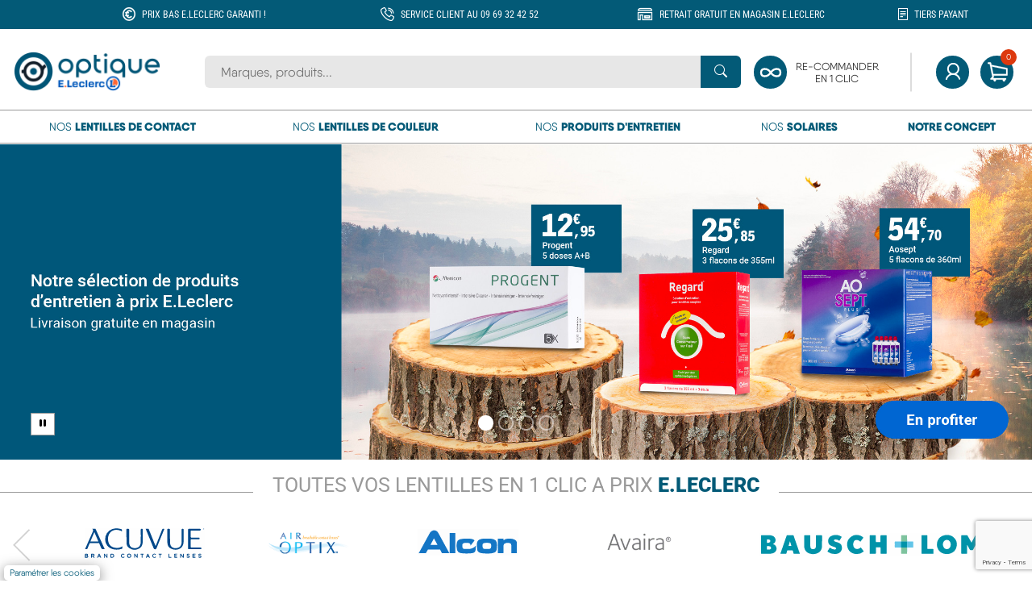

--- FILE ---
content_type: text/html; charset=utf-8
request_url: https://optique.e-leclerc.com/?cat=ProduitsEntretien&brand=Biotrue
body_size: 18459
content:
<!DOCTYPE html>
<html lang="fr">
<head>
    <meta http-equiv="X-UA-Compatible" content="IE=edge" />
    <meta name="viewport" content="width=device-width, minimum-scale=1.0, maximum-scale=1.0, user-scalable=no">
    <meta charset="utf-8" />

    <link rel="shortcut icon" type="image/x-icon" href="favicon.png" />
    <link href="//fonts.googleapis.com/css?family=Open+Sans:400,700,400italic,700italic" rel="stylesheet" type="text/css" />
    <link href="//fonts.googleapis.com/css?family=ABeeZee:400,400italic" rel="stylesheet" type="text/css" />
    <link href="https://fonts.googleapis.com/css?family=Roboto+Condensed:400,700" rel="stylesheet" />
    <link rel="stylesheet" href="https://cdn.shipup.co/latest_v2/shipup.css" />
    <title>Lentilles et Lunettes de soleil &#224; prix Leclerc – Optique-E.Leclerc</title>
        <meta name="description" content="Opticien en ligne Optique E.Leclerc.com. Toutes les plus grandes marques de lentilles de contact et lunettes de soleil &#224; prix E.Leclerc. Livraison offerte en magasin ✓" />
    <link rel="stylesheet" href="https://cdnjs.cloudflare.com/ajax/libs/font-awesome/4.7.0/css/font-awesome.min.css">
    <link rel="stylesheet" href="https://cdn.jsdelivr.net/npm/bootstrap-icons@1.11.3/font/bootstrap-icons.min.css">
    <title>Lentilles et Lunettes de soleil &#224; prix Leclerc – Optique-E.Leclerc</title>

    
    <link href="https://plus.google.com/104720990571076377265" rel="publisher" />
    
    


    <link rel="icon" type="image/png" href="/favicon.png" />
    <link href="https://fonts.googleapis.com/css?family=Raleway:400,300,700" rel="stylesheet" type="text/css" />
    <link href="/App_Themes/Default/custom-theme/jquery-ui.min.css" rel="stylesheet"/>
<link href="/App_Themes/Default/custom-theme/jquery-ui-1.10.2.custom.min.css" rel="stylesheet"/>
<link href="/Content/bootstrap.min.css" rel="stylesheet"/>

    <link href="/App_Themes/Default/website.css" rel="stylesheet"/>
<link href="/App_Themes/Sprite/sprite.css" rel="stylesheet"/>




<script>
	var MD5 = function (d) { result = M(V(Y(X(d), 8 * d.length))); return result.toLowerCase() }; function M(d) { for (var _, m = "0123456789ABCDEF", f = "", r = 0; r < d.length; r++)_ = d.charCodeAt(r), f += m.charAt(_ >>> 4 & 15) + m.charAt(15 & _); return f } function X(d) { for (var _ = Array(d.length >> 2), m = 0; m < _.length; m++)_[m] = 0; for (m = 0; m < 8 * d.length; m += 8)_[m >> 5] |= (255 & d.charCodeAt(m / 8)) << m % 32; return _ } function V(d) { for (var _ = "", m = 0; m < 32 * d.length; m += 8)_ += String.fromCharCode(d[m >> 5] >>> m % 32 & 255); return _ } function Y(d, _) { d[_ >> 5] |= 128 << _ % 32, d[14 + (_ + 64 >>> 9 << 4)] = _; for (var m = 1732584193, f = -271733879, r = -1732584194, i = 271733878, n = 0; n < d.length; n += 16) { var h = m, t = f, g = r, e = i; f = md5_ii(f = md5_ii(f = md5_ii(f = md5_ii(f = md5_hh(f = md5_hh(f = md5_hh(f = md5_hh(f = md5_gg(f = md5_gg(f = md5_gg(f = md5_gg(f = md5_ff(f = md5_ff(f = md5_ff(f = md5_ff(f, r = md5_ff(r, i = md5_ff(i, m = md5_ff(m, f, r, i, d[n + 0], 7, -680876936), f, r, d[n + 1], 12, -389564586), m, f, d[n + 2], 17, 606105819), i, m, d[n + 3], 22, -1044525330), r = md5_ff(r, i = md5_ff(i, m = md5_ff(m, f, r, i, d[n + 4], 7, -176418897), f, r, d[n + 5], 12, 1200080426), m, f, d[n + 6], 17, -1473231341), i, m, d[n + 7], 22, -45705983), r = md5_ff(r, i = md5_ff(i, m = md5_ff(m, f, r, i, d[n + 8], 7, 1770035416), f, r, d[n + 9], 12, -1958414417), m, f, d[n + 10], 17, -42063), i, m, d[n + 11], 22, -1990404162), r = md5_ff(r, i = md5_ff(i, m = md5_ff(m, f, r, i, d[n + 12], 7, 1804603682), f, r, d[n + 13], 12, -40341101), m, f, d[n + 14], 17, -1502002290), i, m, d[n + 15], 22, 1236535329), r = md5_gg(r, i = md5_gg(i, m = md5_gg(m, f, r, i, d[n + 1], 5, -165796510), f, r, d[n + 6], 9, -1069501632), m, f, d[n + 11], 14, 643717713), i, m, d[n + 0], 20, -373897302), r = md5_gg(r, i = md5_gg(i, m = md5_gg(m, f, r, i, d[n + 5], 5, -701558691), f, r, d[n + 10], 9, 38016083), m, f, d[n + 15], 14, -660478335), i, m, d[n + 4], 20, -405537848), r = md5_gg(r, i = md5_gg(i, m = md5_gg(m, f, r, i, d[n + 9], 5, 568446438), f, r, d[n + 14], 9, -1019803690), m, f, d[n + 3], 14, -187363961), i, m, d[n + 8], 20, 1163531501), r = md5_gg(r, i = md5_gg(i, m = md5_gg(m, f, r, i, d[n + 13], 5, -1444681467), f, r, d[n + 2], 9, -51403784), m, f, d[n + 7], 14, 1735328473), i, m, d[n + 12], 20, -1926607734), r = md5_hh(r, i = md5_hh(i, m = md5_hh(m, f, r, i, d[n + 5], 4, -378558), f, r, d[n + 8], 11, -2022574463), m, f, d[n + 11], 16, 1839030562), i, m, d[n + 14], 23, -35309556), r = md5_hh(r, i = md5_hh(i, m = md5_hh(m, f, r, i, d[n + 1], 4, -1530992060), f, r, d[n + 4], 11, 1272893353), m, f, d[n + 7], 16, -155497632), i, m, d[n + 10], 23, -1094730640), r = md5_hh(r, i = md5_hh(i, m = md5_hh(m, f, r, i, d[n + 13], 4, 681279174), f, r, d[n + 0], 11, -358537222), m, f, d[n + 3], 16, -722521979), i, m, d[n + 6], 23, 76029189), r = md5_hh(r, i = md5_hh(i, m = md5_hh(m, f, r, i, d[n + 9], 4, -640364487), f, r, d[n + 12], 11, -421815835), m, f, d[n + 15], 16, 530742520), i, m, d[n + 2], 23, -995338651), r = md5_ii(r, i = md5_ii(i, m = md5_ii(m, f, r, i, d[n + 0], 6, -198630844), f, r, d[n + 7], 10, 1126891415), m, f, d[n + 14], 15, -1416354905), i, m, d[n + 5], 21, -57434055), r = md5_ii(r, i = md5_ii(i, m = md5_ii(m, f, r, i, d[n + 12], 6, 1700485571), f, r, d[n + 3], 10, -1894986606), m, f, d[n + 10], 15, -1051523), i, m, d[n + 1], 21, -2054922799), r = md5_ii(r, i = md5_ii(i, m = md5_ii(m, f, r, i, d[n + 8], 6, 1873313359), f, r, d[n + 15], 10, -30611744), m, f, d[n + 6], 15, -1560198380), i, m, d[n + 13], 21, 1309151649), r = md5_ii(r, i = md5_ii(i, m = md5_ii(m, f, r, i, d[n + 4], 6, -145523070), f, r, d[n + 11], 10, -1120210379), m, f, d[n + 2], 15, 718787259), i, m, d[n + 9], 21, -343485551), m = safe_add(m, h), f = safe_add(f, t), r = safe_add(r, g), i = safe_add(i, e) } return Array(m, f, r, i) } function md5_cmn(d, _, m, f, r, i) { return safe_add(bit_rol(safe_add(safe_add(_, d), safe_add(f, i)), r), m) } function md5_ff(d, _, m, f, r, i, n) { return md5_cmn(_ & m | ~_ & f, d, _, r, i, n) } function md5_gg(d, _, m, f, r, i, n) { return md5_cmn(_ & f | m & ~f, d, _, r, i, n) } function md5_hh(d, _, m, f, r, i, n) { return md5_cmn(_ ^ m ^ f, d, _, r, i, n) } function md5_ii(d, _, m, f, r, i, n) { return md5_cmn(m ^ (_ | ~f), d, _, r, i, n) } function safe_add(d, _) { var m = (65535 & d) + (65535 & _); return (d >> 16) + (_ >> 16) + (m >> 16) << 16 | 65535 & m } function bit_rol(d, _) { return d << _ | d >>> 32 - _ }
	var js_userId;
	var js_isLoggedIn;
	var js_email;
	var js_newslettersOptin;
	var js_carteFidelite;
	var js_age;
	var js_gender;
	var js_accountCreationDate;
	var js_isClient;
	var js_initial;
	var js_eyeCorrectionLeft;
	var js_eyeCorrectionRight;
</script>


		<script>
			js_userId = "";
			js_isLoggedIn = false;
			js_email = "";
			js_newslettersOptin = "";
			js_carteFidelite = "";
			js_age = "";
			js_gender = "";
			js_accountCreationDate = "";
			js_isClient = "";
			js_initial = "";
			js_eyeCorrectionLeft = "";
			js_eyeCorrectionRight = "";
		</script>

<script>
	dataLayer = [{
		'user': {
			'id': js_userId,
			'isLoggedIn': js_isLoggedIn,
			'email': js_email,
			'newslettersOptin': js_newslettersOptin,
			'carteFidelite': js_carteFidelite,
			'age': js_age,
			'gender': js_gender,
			'accountCreationDate': js_accountCreationDate,
			'isClient': js_isClient,
			'initial': js_initial,
			'eyeCorrectionLeft': js_eyeCorrectionLeft,
			'eyeCorrectionRight': js_eyeCorrectionRight,
		},
		'page': {
			'environment': 'prod',
			'site': 'optique'
		}
	}];
</script>

<script>
	
</script>

<!-- Principal Google Tag Manager -->
<script>
	/*<![CDATA[*/
	(function (w, d, s, l, i) {
		w[l] = w[l] || []; w[l].push({
			'gtm.start':
				new Date().getTime(), event: 'gtm.js'
		}); var f = d.getElementsByTagName(s)[0],
			j = d.createElement(s), dl = l != 'dataLayer' ? '&l=' + l : ''; j.async = true; j.src =
				'https://www.googletagmanager.com/gtm.js?id=' + i + dl; f.parentNode.insertBefore(j, f);
	})(window, document, 'script', 'dataLayer', 'GTM-MP6F9ZW');
</script>
<!-- End Principal Google Tag Manager -->

<script>
	dataLayer.push({"event":"product_list_page","ecommerce":{"currencyCode":"EUR","impressions":[{"id":"3796","name":"1 Day  Acuvue Oasys  90","price":69.9400,"brand":"Acuvue","category":"Lentilles de contact","position":1,"list":"à la une"},{"id":"3799","name":"Air Optix Plus Hydraglyde","price":26.8500,"brand":"Air Optix","category":"Lentilles de contact","position":2,"list":"à la une"},{"id":"3753","name":"Dailies Total 1 90","price":73.8500,"brand":"Dailies","category":"Lentilles de contact","position":3,"list":"à la une"},{"id":"3865","name":"Biofinity Energys","price":33.2400,"brand":"Biofinity","category":"Lentilles de contact","position":4,"list":"à la une"},{"id":"3327","name":"Dailies AquaComfort plus 90","price":41.8500,"brand":"Dailies","category":"Lentilles de contact","position":5,"list":"à la une"},{"id":"4803","name":"Vuneo 1 Day 30","price":7.4500,"brand":"Vuneo","category":"Lentilles de contact","position":6,"list":"à la une"},{"id":"3372","name":"Biofinity","price":23.4500,"brand":"Biofinity","category":"Lentilles de contact","position":7,"list":"the best sellers"},{"id":"3796","name":"1 Day  Acuvue Oasys  90","price":69.9400,"brand":"Acuvue","category":"Lentilles de contact","position":8,"list":"the best sellers"},{"id":"3475","name":"Biotrue 3x300ml","price":26.1500,"brand":"Biotrue","category":"Produits d'entretien","position":9,"list":"the best sellers"},{"id":"3799","name":"Air Optix Plus Hydraglyde","price":26.8500,"brand":"Air Optix","category":"Lentilles de contact","position":10,"list":"the best sellers"},{"id":"3865","name":"Biofinity Energys","price":33.2400,"brand":"Biofinity","category":"Lentilles de contact","position":11,"list":"the best sellers"},{"id":"3327","name":"Dailies AquaComfort plus 90","price":41.8500,"brand":"Dailies","category":"Lentilles de contact","position":12,"list":"the best sellers"},{"id":"3497","name":"Opti-Free PureMoist 3x300ml","price":30.4500,"brand":"Opti Free","category":"Produits d'entretien","position":13,"list":"the best sellers"},{"id":"4675","name":"Precision 1 90 ","price":65.8500,"brand":"Precision","category":"Lentilles de contact","position":14,"list":"the best sellers"}],"detail":null,"checkout":null,"purchase":null}})
</script>


    
    
    <script src="https://www.google.com/recaptcha/enterprise.js?render=6LczNLQpAAAAAFhvStRkq7a3PLvOOloJHlZ9U0SK"></script>
    <script>
        function patchRecaptchaTitle() {
            const iframe = document.querySelector('.grecaptcha-badge iframe, iframe[src*="recaptcha"]');
            if (iframe) {
                iframe.setAttribute('title', 'Protection contre les robots');
                return true;
            }
            return false;
        }

        // Try immediately
        if (!patchRecaptchaTitle()) {
            // Retry every 500ms until success
            const interval = setInterval(() => {
                if (patchRecaptchaTitle()) {
                    clearInterval(interval);
                }
            }, 500);
        }
    </script>

    <script type="text/javascript" src="https://cdn.shipup.co/latest_v2/shipup-js.js"></script>
</head>
<body>
    <script type="text/javascript">window.gdprAppliesGlobally = true; (function () { (function (e, r) { var t = document.createElement("link"); t.rel = "preconnect"; t.as = "script"; var n = document.createElement("link"); n.rel = "dns-prefetch"; n.as = "script"; var i = document.createElement("link"); i.rel = "preload"; i.as = "script"; var o = document.createElement("script"); o.id = "spcloader"; o.type = "text/javascript"; o["async"] = true; o.charset = "utf-8"; var a = "https://sdk.privacy-center.org/" + e + "/loader.js?target_type=notice&target=" + r; if (window.didomiConfig && window.didomiConfig.user) { var c = window.didomiConfig.user; var d = c.country; var s = c.region; if (d) { a = a + "&country=" + d; if (s) { a = a + "&region=" + s } } } t.href = "https://sdk.privacy-center.org/"; n.href = "https://sdk.privacy-center.org/"; i.href = a; o.src = a; var l = document.getElementsByTagName("script")[0]; l.parentNode.insertBefore(t, l); l.parentNode.insertBefore(n, l); l.parentNode.insertBefore(i, l); l.parentNode.insertBefore(o, l) })("40a332a6-cbec-4b14-9e84-cd482641b423", "cVytzBUV") })();</script>

    <noscript>
        <iframe src="https://www.googletagmanager.com/ns.html?id=GTM-MP6F9ZW"
                height="0" width="0" style="display:none;visibility:hidden"></iframe>
    </noscript>

    <a href="#main-content" class="skip-link" tabindex="0">Aller au contenu principal</a>



<header class="header-optique" role="banner">
    <!--Return to top arrow-->
    <a href="#" id="return-to-top"><i class="bi bi-chevron-up"></i><span class="sr-only">Haut de page</span></a>

    
    <div class="top-header d-lg-block hidden-lt-md">
        <div class="p-0">
            <ul class="row p-0">
                <li class="col-3">
                    <span class="svg-HEADER--euro svg-HEADER--euro-dims"></span>
                    <span class="hidden-lt-lg header-optique-label">Prix bas E.Leclerc Garanti !</span>
                    <span class="hidden-gt-lg header-optique-label">Prix bas Garanti !</span>
                </li>
                <li class="col-3">
                    <span class="svg-HEADER--telephone svg-HEADER--telephone-dims"></span>
                    <span class="hidden-lt-lg header-optique-label">Service client au 09 69 32 42 52</span>
                    <span class="hidden-gt-lg header-optique-label">S.Client 09 69 32 42 52</span>
                </li>
                <li class="col-3">
                    <span class="svg-HEADER--retrait svg-HEADER--retrait-dims"></span>
                    <span class="hidden-lt-lg header-optique-label">Retrait gratuit en magasin E.Leclerc</span>
                    <span class="hidden-gt-lg header-optique-label">Retrait gratuit magasin</span>
                </li>
                <li class="col-3">
                    <span class="svg-HEADER--tierspayant svg-HEADER--tierspayant-dims"></span>
                    <span class=" header-optique-label">Tiers payant</span>
                </li>
            </ul>
        </div>
    </div>

    <div class="js-header-sticky-scroll sticky">
        
        <div class="main-container navbar-expand-lg navbar-light">
            <nav class="navbar" role="navigation">
                <div id="popin_cart">


<!-- Popin Panier -->
<div id="popin_cart_products">
    <div class="title-popin">Mon panier</div>
    <p id="popin_cart_info"></p>
        <p class="popin_cart_empty">Le panier est vide.</p>
</div>
<hr />
<div id="popin_cart_summary" class="row">
    <div class="col-3 p-0">
        <p id="popin_cart_total_quantity"><span>0</span> article(s)</p>
    </div>
    <div id="popin_cart_total_amount" class="col-9 p-0">
        <p>Sous total <span>0,00 €</span></p>
    </div>
</div>
<div id="popin_cart_finalize_purchase" class="row">
    <a class="btn-action" href="/Tunnel/Panier">Finaliser ma commande</a>
</div>
                </div>
                <button id="burger_menu"
                        class="navbar-toggler"
                        type="button"
                        data-toggle="collapse"
                        data-target="#header-navbar"
                        aria-expanded="false"
                        aria-controls="header-navbar">
                    <span class="navbar-toggler-icon" deluminate_imagetype="unknown"></span>
                </button>
                
                <a class="logo" href="/"><img src="/img/header/logo-optique.png" itemprop="logo" alt="Optique Leclerc Achat de lentilles de contact en ligne" /></a>

                <div class="navbar-collapse row">
                    
<form action="/Shared/Search?ReturnUrl=%2F%3Fcat%3DProduitsEntretien%5Cu0026brand%3DBiotrue" class="col form-inline mr-auto search-bar" method="post" name="headerSearchForm" role="search">                        <div class="input-group" style="max-width: 700px;margin: 0 auto;">
                            <label for="searchInput" class="sr-only">Rechercher une marque ou un produit</label>
                            <input class="js-auto-complete-product" id="searchInput" name="Search" placeholder="Marques, produits..." title="Rechercher une marque ou un produit" type="text" value="" />
                            <i class="fa fa-times-circle c-header-inputClear c-header-inputClear.on" id="clearButton"></i>
                            <div class="input-group-append">
                                <button type="submit" class="btn-search"><i class="bi bi-search"></i> <span class="sr-only">Rechercher"</span></button>
                            </div>
                        </div>
</form>
                    
                    <nav class="actions-container navbar-nav" aria-label="Liens principaux">
                        <ul class="actions-list">
                            <li class="action action-renew">
                                <a href="#" onclick="renewOrder('/?cat=ProduitsEntretien\u0026brand=Biotrue'); return false;" style="white-space:nowrap">
                                    <div class="account-link">
                                        <svg viewBox="0 0 100 50" xmlns="http://www.w3.org/2000/svg" width="40" height="40">
                                            <path d="M20,25 C20,10 40,10 50,25 C60,40 80,40 80,25 C80,10 60,10 50,25 C40,40 20,40 20,25 Z" fill="none" stroke="#FFF" stroke-width="6"></path>
                                        </svg>
                                    </div>
                                    <span>Re-commander<br />en 1 clic</span>
                                </a>
                            </li>
                            <hr />
                            <li class="action" id="myAccountCTA">
                                <a href="/MonCompte/Account" alt="Mon Compte">
                                    <div class="account-link">
                                        <svg _ngcontent-serverApp-c95="" width="24" height="34" xmlns="http://www.w3.org/2000/svg" xmlns:xlink="http://www.w3.org/1999/xlink" viewBox="0 -64 1024 1024"><g _ngcontent-serverApp-c95="" transform="matrix(1 0 0 -1 0 960)"><path _ngcontent-serverApp-c95="" fill="#FFF" d="M691 306q35 21 64 50q28 29 48.5 64.5t32.5 76.5q11 40 11 84q0 67 -25 125t-68.5 101.5t-101.5 68.5q-59 25 -125 25t-125 -25q-58 -25 -101.5 -68.5t-68.5 -101.5t-25 -125q0 -42 10 -81q11 -39 30 -73.5t46 -63.5t59 -50q-41 -18 -77 -45q-37 -26 -66.5 -60t-51.5 -74 q-21 -40 -34 -85q-4 -17 4.5 -32.5t25.5 -20.5q17 -4 32.5 4.5t19.5 25.5q15 52 44 95q30 43 70.5 74.5t90.5 48.5t104 17q53 0 101 -16t88.5 -45.5t69.5 -70.5q30 -41 46 -90q5 -17 21 -25t33 -3q16 6 24.5 21.5t2.5 32.5q-13 40 -33 76q-21 36 -47.5 67t-59.5 56 q-33 24 -69 42v0zM527 347q-49 0 -91 18q-43 19 -75 50.5t-50 74.5q-19 43 -19 91q0 49 19 92q18 42 50 74t75 51q42 18 91 18t91 -18q43 -19 75 -51t50 -74q19 -43 19 -92q0 -48 -19 -91q-18 -43 -50 -74.5t-75 -50.5q-42 -18 -91 -18z"></path></g></svg>
                                    </div>
                                    <span class="sr-only">Mon compte</span>
                                </a>
                            </li>


<div class="accountQuickMenu">
        <div class="title-popin">Mon compte</div>

        <div class="account-dialog-action">
            <a class="btn-connection" href="/MonCompte/Account">Me connecter</a>
            <div class="first-visit">
                Première visite ?
                <a class="link-creer-compte" href="/MonCompte/Register">Créer un compte</a>
            </div>
        </div>

        <ul class="account-menu">
            <li>
                <a href="/MonCompte/Account/MyOrders" class="link-account-management">Suivre mes commandes<i class="bi bi-chevron-right float-right"></i></a>
            </li>
            <li>
                <a href="#" class="link-account-management" onclick="renewOrder('/?cat=ProduitsEntretien\u0026brand=Biotrue'); return false;" ; return false;">Renouveler ma commande<i class="bi bi-chevron-right float-right"></i></a>
            </li>
            <li>
                <a href="/MonCompte/Account/Profil" class="link-account-management">Mes coordonnées<i class="bi bi-chevron-right float-right"></i></a>
            </li>
        </ul>
</div>


                            <li class="action" id="header_cart">
                                <a href="javascript:void(0)" alt="Mon Panier">
                                    <div class="text-center account-link">
                                        
                                        <svg _ngcontent-serverApp-c106="" width="25" height="35" xmlns="http://www.w3.org/2000/svg" xmlns:xlink="http://www.w3.org/1999/xlink" viewBox="0 -64 1069 1024">
                                            <g _ngcontent-serverApp-c106="" transform="matrix(1 0 0 -1 0 960)">
                                                <path _ngcontent-serverApp-c106="" fill="#FFF" stroke="#FFF" stroke-width="10" d="M981 327h-679l-81 399l760 -153v-246v0zM1030 646l-826 167l-21 101q-2 14 -13.5 23t-26.5 9h-102q-17 0 -29 -12t-12 -28q0 -17 12 -29t29 -12h69l137 -680l-92 -88q-9 -9 -11.5 -21t1.5 -24q5 -11 15.5 -18t22.5 -7h762q17 0 29 11.5t12 28.5t-12 29t-29 12h-660l35 34q7 7 10.5 17t1.5 20l-14 66h704q17 0 29 12t12 29v320q0 15 -9.5 26t-23.5 14v0v0zM868 -64q28 0 47.5 19.5t19.5 47.5q0 27 -19.5 47t-47.5 20q-27 0 -47 -20t-20 -47q0 -28 20 -47.5t47 -19.5zM378 -64q28 0 47.5 19.5t19.5 47.5q0 27 -19.5 47t-47.5 20q-27 0 -46.5 -20t-19.5 -47q0 -28 19.5 -47.5t46.5 -19.5z"></path>
                                            </g>
                                        </svg>
                                        <span class="counter">
<span>0</span>                                         </span>
                                        <span class="sr-only">Mon panier</span>
                                    </div>
                                </a>
                            </li>
                        </ul>
                    </nav>

                </div>
            </nav>
        </div>
        <div class="mob-search-space"></div>

        
        <div class="navbar-expand-lg">
            <div id="header-navbar" class="menu-container collapse navbar-collapse">
                <nav role="navigation" class="header-navbar-width">
                    <ul class="row">
                        <li class="col-md-12 width-lens-contact" tabindex="-1">
                            <h3 class="megaMenu_title">
                                <a href="/Catalogue?cat=Lentilles&amp;scat=Correctrices">Nos <strong>lentilles de contact</strong></a>
                            </h3>
                            <h3 class="hidden-gt-lg">
                                Nos <strong>lentilles de contact</strong>
                                <span class="display-indicator ">+</span>
                            </h3>


<div class="sub-menu sub-menu-left container">
    <div class="row">
        
            <div class="col-3 hidden-lt-lg p-0">
                <a href="https://optique.e-leclerc.com/Catalogue?cat=Lentilles&amp;scat=Correctrices" target=&quot;_blank&quot;>
                    <img src="https://media.e.leclerc/optique-s43-optique-237x346%20copie%202" alt="Lentilles de contact correctrices" />
                </a>
            </div>
        <div class="col-lg-9 row content">
                <div class="col-lg" >

                        <h3>Mod&#232;les <span class="display-indicator hidden-gt-lg">+</span></h3>
                        <ul class="column-2">

                                <li><a href="/Catalogue?cat=Lentilles&amp;scat=Correctrices&amp;brand=Acuvue">Acuvue</a></li>
                                <li><a href="/Catalogue?cat=Lentilles&amp;scat=Correctrices&amp;brand=Air+Optix">Air Optix</a></li>
                                <li><a href="/Catalogue?cat=Lentilles&amp;scat=Correctrices&amp;brand=Avaira">Avaira</a></li>
                                <li><a href="/Catalogue?cat=Lentilles&amp;scat=Correctrices&amp;brand=Biofinity">Biofinity</a></li>
                                <li><a href="/Catalogue?cat=Lentilles&amp;scat=Correctrices&amp;brand=Biomedics">Biomedics</a></li>
                                <li><a href="/Catalogue?cat=Lentilles&amp;scat=Correctrices&amp;brand=Biotrue">Biotrue</a></li>
                                <li><a href="/Catalogue?cat=Lentilles&amp;scat=Correctrices&amp;brand=Clariti">Clariti</a></li>
                                <li><a href="/Catalogue?cat=Lentilles&amp;scat=Correctrices&amp;brand=Dailies">Dailies</a></li>
                                <li><a href="/Catalogue?cat=Lentilles&amp;scat=Correctrices&amp;brand=Live">Live</a></li>
                                <li><a href="/Catalogue?cat=Lentilles&amp;scat=Correctrices&amp;brand=Miru">Miru</a></li>
                                <li><a href="/Catalogue?cat=Lentilles&amp;scat=Correctrices&amp;brand=MyDay">MyDay</a></li>
                                <li><a href="/Catalogue?cat=Lentilles&amp;scat=Correctrices&amp;brand=Precision">Precision</a></li>
                                <li><a href="/Catalogue?cat=Lentilles&amp;scat=Correctrices&amp;brand=Premio">Premio</a></li>
                                <li><a href="/Catalogue?cat=Lentilles&amp;scat=Correctrices&amp;brand=Proclear">Proclear</a></li>
                                <li><a href="/Catalogue?cat=Lentilles&amp;scat=Correctrices&amp;brand=PureVision">PureVision</a></li>
                                <li><a href="/Catalogue?cat=Lentilles&amp;scat=Correctrices&amp;brand=Quantum">Quantum</a></li>
                                <li><a href="/Catalogue?cat=Lentilles&amp;scat=Correctrices&amp;brand=SofLens">SofLens</a></li>
                                <li><a href="/Catalogue?cat=Lentilles&amp;scat=Correctrices&amp;brand=Total+30">Total 30</a></li>
                                <li><a href="/Catalogue?cat=Lentilles&amp;scat=Correctrices&amp;brand=Ultra">Ultra</a></li>
                                <li><a href="/Catalogue?cat=Lentilles&amp;scat=Correctrices&amp;brand=Vuneo">Vuneo</a></li>

                        </ul>

                </div>
                <div class="col-lg" >

                        <h3>Laboratoires <span class="display-indicator hidden-gt-lg">+</span></h3>
                        <ul class="">

                                <li><a href="/Catalogue?cat=Lentilles&amp;scat=Correctrices&amp;fab=135">Alcon</a></li>
                                <li><a href="/Catalogue?cat=Lentilles&amp;scat=Correctrices&amp;fab=133">Bausch&amp;Lomb</a></li>
                                <li><a href="/Catalogue?cat=Lentilles&amp;scat=Correctrices&amp;fab=136">Coopervision</a></li>
                                <li><a href="/Catalogue?cat=Lentilles&amp;scat=Correctrices&amp;fab=134">Johnson&amp;Johnson</a></li>
                                <li><a href="/Catalogue?cat=Lentilles&amp;scat=Correctrices&amp;fab=145">Menicon</a></li>

                        </ul>

                </div>
                <div class="col-lg" >

                        <h3>Renouvellement <span class="display-indicator hidden-gt-lg">+</span></h3>
                        <ul class="">

                                <li><a href="/Catalogue?cat=Lentilles&amp;scat=Correctrices&amp;freq=1">Journalier</a></li>
                                <li><a href="/Catalogue?cat=Lentilles&amp;scat=Correctrices&amp;freq=3">Bi-Mensuel</a></li>
                                <li><a href="/Catalogue?cat=Lentilles&amp;scat=Correctrices&amp;freq=2">Mensuel</a></li>
                                <li><a href="/Catalogue?cat=Lentilles&amp;scat=Correctrices&amp;freq=7">Annuel</a></li>

                        </ul>
                        <h3>Type de lentilles <span class="display-indicator hidden-gt-lg">+</span></h3>
                        <ul class="">

                                <li><a href="/Catalogue?cat=Lentilles&amp;scat=Correctrices&amp;type=64">Progressives</a></li>
                                <li><a href="/Catalogue?cat=Lentilles&amp;scat=Correctrices&amp;type=4">Sph&#233;riques</a></li>
                                <li><a href="/Catalogue?cat=Lentilles&amp;scat=Correctrices&amp;type=8">Toriques</a></li>

                        </ul>

                </div>
                            <div class="col-lg">
                    <h3>AIDE ET CONSEIL</h3>
                    <ul>
                            <li>
                                <a href="https://optique.e-leclerc.com/Infos/Ordonnance" >Comment lire mon ordonnance ?</a>
                            </li>
                            <li>
                                <a href="https://optique.e-leclerc.com/Blog/Refund" >Remboursement Mutuelle et S&#233;curit&#233; Sociale</a>
                            </li>
                    </ul>
                </div>

                <a href="/Catalogue?cat=Lentilles&amp;scat=Correctrices" class="redirection-category offset-lg-6 col-lg-6 offset-md-2 col-md-8 mb-md-2">
                    Voir toutes les lentilles de contact
                </a>
            

        </div>




    </div>
</div>
                        </li>
                        
                        <li class="col-md-12 width-lens-color" tabindex="-1">
                            <h3 class="megaMenu_title">
                                <a href="/Catalogue?cat=Lentilles&amp;scat=Cosmetiques">Nos <strong>lentilles de couleur</strong></a><span class="display-indicator hidden-gt-lg">+</span>
                            </h3>
                            <h3 class="hidden-gt-lg">
                                Nos <strong>lentilles de couleur</strong>
                                <span class="display-indicator">+</span>
                            </h3>


<div class="sub-menu container">
    <div class="row">
        
        <div class="col-lg-9 row content">
                <div class="col-lg" >

                        <h3>Mod&#232;les <span class="display-indicator hidden-gt-lg">+</span></h3>
                        <ul class="">

                                <li><a href="/Catalogue?cat=Lentilles&amp;scat=Cosmetiques&amp;brand=Air+Optix">Air Optix</a></li>
                                <li><a href="/Catalogue?cat=Lentilles&amp;scat=Cosmetiques&amp;brand=FreshLook">FreshLook</a></li>
                                <li><a href="/Catalogue?cat=Lentilles&amp;scat=Cosmetiques&amp;brand=Majoba+Colors">Majoba Colors</a></li>
                                <li><a href="/Catalogue?cat=Lentilles&amp;scat=Cosmetiques&amp;brand=SofLens">SofLens</a></li>

                        </ul>

                </div>
                <div class="col-lg" >

                        <h3>Laboratoires <span class="display-indicator hidden-gt-lg">+</span></h3>
                        <ul class="">

                                <li><a href="/Catalogue?cat=Lentilles&amp;scat=Cosmetiques&amp;fab=135">Alcon</a></li>
                                <li><a href="/Catalogue?cat=Lentilles&amp;scat=Cosmetiques&amp;fab=133">Bausch&amp;Lomb</a></li>

                        </ul>

                </div>
                <div class="col-lg" >

                        <h3>Renouvellement <span class="display-indicator hidden-gt-lg">+</span></h3>
                        <ul class="">

                                <li><a href="/Catalogue?cat=Lentilles&amp;scat=Cosmetiques&amp;freq=1">Journalier</a></li>
                                <li><a href="/Catalogue?cat=Lentilles&amp;scat=Cosmetiques&amp;freq=2">Mensuel</a></li>

                        </ul>
                        <h3>Type de lentilles <span class="display-indicator hidden-gt-lg">+</span></h3>
                        <ul class="">

                                <li><a href="/Catalogue?cat=Lentilles&amp;scat=Cosmetiques&amp;type=4">Sph&#233;riques</a></li>

                        </ul>

                </div>
                            <div class="col-lg">
                    <h3>AIDE ET CONSEIL</h3>
                    <ul>
                            <li>
                                <a href="https://optique.e-leclerc.com/Lens/FreshLook" >En savoir plus sur Freshlook</a>
                            </li>
                    </ul>
                </div>

                            <a href="/Catalogue?cat=Lentilles&amp;scat=Cosmetiques" class="redirection-category offset-lg-6 col-lg-6 offset-md-2 col-md-8 mb-md-2">
                    Voir toutes les lentilles de couleur
                </a>


        </div>

            <div class="col-3 hidden-lt-lg p-0">
                <a href="https://optique.e-leclerc.com/Catalogue?cat=Lentilles&amp;scat=Cosmetiques" >
                    <img src="https://media.e.leclerc/OPTIQUE-S26-VISUEL-MEGAMENU-237X346-4" alt="Lentilles de contact cosmétiques" />
                </a>
            </div>



    </div>
</div>
                        </li>

                        <li class="col-md-12 width-product-ent" tabindex="-1">
                            <h3 class="megaMenu_title">
                                <a href="/Catalogue?cat=ProduitsEntretien">Nos <strong>produits d'entretien</strong></a><span class="display-indicator hidden-gt-lg">+</span>
                            </h3>
                            <h3 class="hidden-gt-lg">
                                Nos <strong>produits d'entretien</strong>
                                <span class="display-indicator hidden-gt-lg">+</span>
                            </h3>


<div class="sub-menu container">
    <div class="row">
        
        <div class="col-lg-9 row content">
                <div class="col-lg" >

                        <h3>Mod&#232;les <span class="display-indicator hidden-gt-lg">+</span></h3>
                        <ul class="column-2">

                                <li><a href="/Catalogue?cat=ProduitsEntretien&amp;brand=Acuvue">Acuvue</a></li>
                                <li><a href="/Catalogue?cat=ProduitsEntretien&amp;brand=Aosept">Aosept</a></li>
                                <li><a href="/Catalogue?cat=ProduitsEntretien&amp;brand=Biotrue">Biotrue</a></li>
                                <li><a href="/Catalogue?cat=ProduitsEntretien&amp;brand=Blink">Blink</a></li>
                                <li><a href="/Catalogue?cat=ProduitsEntretien&amp;brand=Boston">Boston</a></li>
                                <li><a href="/Catalogue?cat=ProduitsEntretien&amp;brand=Concentrated+Cleaner">Concentrated Cleaner</a></li>
                                <li><a href="/Catalogue?cat=ProduitsEntretien&amp;brand=Conditioning">Conditioning</a></li>
                                <li><a href="/Catalogue?cat=ProduitsEntretien&amp;brand=EasySept">EasySept</a></li>
                                <li><a href="/Catalogue?cat=ProduitsEntretien&amp;brand=Lens+Plus">Lens Plus</a></li>
                                <li><a href="/Catalogue?cat=ProduitsEntretien&amp;brand=MeniCare">MeniCare</a></li>
                                <li><a href="/Catalogue?cat=ProduitsEntretien&amp;brand=Opti+Free">Opti Free</a></li>
                                <li><a href="/Catalogue?cat=ProduitsEntretien&amp;brand=Oxysept">Oxysept</a></li>
                                <li><a href="/Catalogue?cat=ProduitsEntretien&amp;brand=Progent">Progent</a></li>
                                <li><a href="/Catalogue?cat=ProduitsEntretien&amp;brand=Regard">Regard</a></li>
                                <li><a href="/Catalogue?cat=ProduitsEntretien&amp;brand=Renu">Renu</a></li>
                                <li><a href="/Catalogue?cat=ProduitsEntretien&amp;brand=Solocare">Solocare</a></li>
                                <li><a href="/Catalogue?cat=ProduitsEntretien&amp;brand=Total+Care">Total Care</a></li>
                                <li><a href="/Catalogue?cat=ProduitsEntretien&amp;brand=Vuneo">Vuneo</a></li>

                        </ul>

                </div>
                <div class="col-lg" >

                        <h3>Laboratoires <span class="display-indicator hidden-gt-lg">+</span></h3>
                        <ul class="">

                                <li><a href="/Catalogue?cat=ProduitsEntretien&amp;fab=135">Alcon</a></li>
                                <li><a href="/Catalogue?cat=ProduitsEntretien&amp;fab=139">AMO</a></li>
                                <li><a href="/Catalogue?cat=ProduitsEntretien&amp;fab=133">Bausch&amp;Lomb</a></li>
                                <li><a href="/Catalogue?cat=ProduitsEntretien&amp;fab=136">Coppervision</a></li>
                                <li><a href="/Catalogue?cat=ProduitsEntretien&amp;fab=149">Horus</a></li>
                                <li><a href="/Catalogue?cat=ProduitsEntretien&amp;fab=134">Johnson&amp;Johnson</a></li>
                                <li><a href="/Catalogue?cat=ProduitsEntretien&amp;fab=145">Menicon</a></li>
                                <li><a href="/Catalogue?cat=ProduitsEntretien&amp;fab=147">Vuneo</a></li>

                        </ul>

                </div>
                <div class="col-lg" >

                        <h3>Fonctions <span class="display-indicator hidden-gt-lg">+</span></h3>
                        <ul class="">

                                <li><a href="/Catalogue?cat=ProduitsEntretien&amp;ecat=2">Packs entretien</a></li>
                                <li><a href="/Catalogue?cat=ProduitsEntretien&amp;ecat=4">Flight pack</a></li>
                                <li><a href="/Catalogue?cat=ProduitsEntretien&amp;ecat=1">D&#233;prot&#233;inisation - Confort</a></li>

                        </ul>

                </div>
                            <div class="col-lg">
                    <h3>AIDE ET CONSEIL</h3>
                    <ul>
                            <li>
                                <a href="https://optique.e-leclerc.com/Lens/NettoyerLentille" >Nettoyer ses lentilles</a>
                            </li>
                            <li>
                                <a href="https://optique.e-leclerc.com/Lens/EntretienDesLentillesDeContact" >Entretien des lentilles de contact</a>
                            </li>
                    </ul>
                </div>

            
                <a href="/Catalogue?cat=ProduitsEntretien" class="redirection-category offset-lg-6 col-lg-6 offset-md-2 col-md-8 mb-md-2">
                    Voir tous les produits d'entretien
                </a>

        </div>




    </div>
</div>
                        </li>

                        <li class="col-md-12 width-solar" tabindex="-1">
                            <h3 class="megaMenu_title">
                                <a href="/Catalogue?cat=LunettesDeSoleil">Nos <strong>solaires</strong></a><span class="display-indicator hidden-gt-lg">+</span>
                            </h3>
                            <h3 class="hidden-gt-lg">
                                Nos <strong>solaires</strong>
                                <span class="display-indicator hidden-gt-lg">+</span>
                            </h3>


<div class="sub-menu sub-menu-right container">
    <div class="row">
        
        <div class="col-lg-9 row content">
                <div class="col-lg" >

                        <h3>Marques <span class="display-indicator hidden-gt-lg">+</span></h3>
                        <ul class="">

                                <li><a href="/Catalogue?cat=LunettesDeSoleil&amp;brand=Carrera">Carrera</a></li>
                                <li><a href="/Catalogue?cat=LunettesDeSoleil&amp;brand=Cebe">Cebe</a></li>
                                <li><a href="/Catalogue?cat=LunettesDeSoleil&amp;brand=Julbo">Julbo</a></li>
                                <li><a href="/Catalogue?cat=LunettesDeSoleil&amp;brand=Marc+Jacobs">Marc Jacobs</a></li>
                                <li><a href="/Catalogue?cat=LunettesDeSoleil&amp;brand=Polaroid">Polaroid</a></li>

                        </ul>

                </div>
                <div class="col-lg" >

                        <h3>Genres <span class="display-indicator hidden-gt-lg">+</span></h3>
                        <ul class="">

                                <li><a href="/Catalogue?cat=LunettesDeSoleil&amp;gen=2">Femme</a></li>
                                <li><a href="/Catalogue?cat=LunettesDeSoleil&amp;gen=1">Homme</a></li>
                                <li><a href="/Catalogue?cat=LunettesDeSoleil&amp;gen=32">Enfant</a></li>

                        </ul>
                        <h3>S&#233;lections <span class="display-indicator hidden-gt-lg">+</span></h3>
                        <ul class="">

                                <li><a href="/Catalogue?cat=LunettesDeSoleil&amp;selection=Nouveaut%c3%a9s">Nouveaut&#233;s</a></li>
                                <li><a href="/Catalogue?cat=LunettesDeSoleil&amp;selection=Tendance">Tendance</a></li>
                                <li><a href="/Catalogue?cat=LunettesDeSoleil&amp;selection=Miroir">Miroir</a></li>
                                <li><a href="/Catalogue?cat=LunettesDeSoleil&amp;selection=Polaris%c3%a9es">Polaris&#233;es</a></li>

                        </ul>

                </div>
                <div class="col-lg" >

                        <h3>Formes <span class="display-indicator hidden-gt-lg">+</span></h3>
                        <ul class="">

                                <li><a href="/Catalogue?cat=LunettesDeSoleil&amp;shape=Rectangle">Rectangle</a></li>
                                <li><a href="/Catalogue?cat=LunettesDeSoleil&amp;shape=Ovale">Ovale</a></li>
                                <li><a href="/Catalogue?cat=LunettesDeSoleil&amp;shape=Ronde">Ronde</a></li>
                                <li><a href="/Catalogue?cat=LunettesDeSoleil&amp;shape=Aviateur">Aviateur</a></li>
                                <li><a href="/Catalogue?cat=LunettesDeSoleil&amp;shape=Papillon">Papillon</a></li>

                        </ul>
                        <h3>Couleur <span class="display-indicator hidden-gt-lg">+</span></h3>
                        <ul class="">

                                <li><a href="/Catalogue?cat=LunettesDeSoleil&amp;frame_color=Noir">Noir</a></li>
                                <li><a href="/Catalogue?cat=LunettesDeSoleil&amp;frame_color=Ecaille">Ecaille</a></li>
                                <li><a href="/Catalogue?cat=LunettesDeSoleil&amp;frame_color=Dor%c3%a9">Dor&#233;</a></li>
                                <li><a href="/Catalogue?cat=LunettesDeSoleil&amp;frame_color=Bleu">Bleu</a></li>
                                <li><a href="/Catalogue?cat=LunettesDeSoleil&amp;frame_color=Rouge">Rouge</a></li>

                        </ul>

                </div>
            
            

                <a href="/Catalogue?cat=LunettesDeSoleil" class="redirection-category offset-lg-6 col-lg-6 offset-md-2 col-md-8 mb-md-2">
                    Voir toutes les lunettes de soleil
                </a>
        </div>


            <div class="col-3 hidden-lt-lg p-0">
                <a href="https://optique.e-leclerc.com/Catalogue?cat=LunettesDeSoleil" >
                    <img src="https://media.e.leclerc/optique-s02-237x346-2" alt="Lunettes de soleil" />
                </a>
            </div>


    </div>
</div>
                        </li>

                        <li class="col-md-12 width-concept" tabindex="-1">
                            <h3 class="megaMenu_title">
                                <a href="/Concept"><strong>Notre concept</strong></a>
                            </h3>
                            <h3 class="hidden-gt-lg">
                                <a href="/Concept" class="d-block"><strong>Notre concept</strong></a>
                            </h3>
                        </li>
                    </ul>
                </nav>
            </div>
        </div>
    </div>
</header>

    <main role="main">
        <div id="main-content">
            
<div class="home">

<div id="leclercCarousel" class="slideshow carousel slide" data-ride="carousel" data-interval="6000">
	<div class="container">
        <div class="gallery">
            <button id="toggleCarousel" class="toggleCarousel" aria-label="Pause carousel">
                <i class="bi bi-pause-fill"></i>
            </button>
            <ol class="carousel-indicators">
                <li data-target="#leclercCarousel" data-slide-to="0" class="active"></li>
                <li data-target="#leclercCarousel" data-slide-to="1"></li>
                <li data-target="#leclercCarousel" data-slide-to="2"></li>
                <li data-target="#leclercCarousel" data-slide-to="3"></li>
            </ol>
            <div class="carousel-inner">
                    <div class="carousel-item active ">

                        <a href="https://optique.e-leclerc.com/Catalogue?cat=ProduitsEntretien" >
                            <img class="hidden-lt-md" src="https://media.e.leclerc/Optique/banner/Banniere_HP_Optique_S16_2?vh=7263ce" alt="vos produits d&#39;entretien lentille pas chers">
                            <img class="hidden-gt-md" src="https://media.e.leclerc/Optique/banner/Banniere_HP_Optique_S16_Mobile_2?vh=75c58b" alt="vos produits d&#39;entretien lentille pas chers">
                        </a>
                    </div>
                    <div class="carousel-item  ">

                        <a href="https://optique.e-leclerc.com/Catalogue?cat=Lentilles&amp;scat=Correctrices&amp;freq=1" >
                            <img class="hidden-lt-md" src="https://media.e.leclerc/Optique/banner/Banniere_HP_Optique_S16?vh=c3a32a" alt="vos lentilles journali&#232;res pas ch&#232;res">
                            <img class="hidden-gt-md" src="https://media.e.leclerc/Optique/banner/Banniere_HP_Optique_S16_Mobile_3?vh=97eec9" alt="vos lentilles journali&#232;res pas ch&#232;res">
                        </a>
                    </div>
                    <div class="carousel-item  ">

                        <a href="https://optique.e-leclerc.com/Catalogue?cat=ProduitsEntretien" >
                            <img class="hidden-lt-md" src="https://media.e.leclerc/Optique/banner/Banniere_HP_Optique_S16_2?vh=7263ce" alt="vos produits d&#39;entretien lentille pas chers">
                            <img class="hidden-gt-md" src="https://media.e.leclerc/Optique/banner/Banniere_HP_Optique_S16_Mobile_2?vh=75c58b" alt="vos produits d&#39;entretien lentille pas chers">
                        </a>
                    </div>
                    <div class="carousel-item  ">

                        <a href="https://optique.e-leclerc.com/Catalogue?cat=Lentilles&amp;scat=Correctrices&amp;brand=Vuneo" >
                            <img class="hidden-lt-md" src="https://media.e.leclerc/Optique/banner/Banniere_HP__Vuneo?vh=0cc5fd" alt="vos lentilles vuneo pas ch&#232;res">
                            <img class="hidden-gt-md" src="https://media.e.leclerc/Optique/banner/Banniere_HP__Vuneo_Mobile?vh=a9f112" alt="vos lentilles vuneo pas ch&#232;res">
                        </a>
                    </div>
            </div>
        </div>
	</div>
</div>

    

    <div class="slide-brand-container">
        <h1 class="hidden-lt-md"><span>Toutes vos lentilles en 1 clic a prix <strong>E.Leclerc</strong></span></h1>
        <div class="brand-slide-content">
            <div class="wrapper">
                <img class="arrow-left" src="/img/fleche-gauche-OFF.png" onclick="scrollHorizontal(this, -1, 1)" alt="Flèche gauche" aria-label="Revenir à l'élément précédent du carrousel" title="Précédent" />
                <div>
                    <ul class="list-inline">
                        <li class="list-inline-item col-12 col-md-auto col-lg-auto">
                            <a href="/Catalogue?cat=Lentilles&amp;scat=Correctrices&amp;brand=Acuvue">
                                <img src="/img/brands/xAcuvue.svg" alt="Acuvue" />
                            </a>
                        </li>
                        <li class="list-inline-item col-12 col-md-auto col-lg-auto">
                            <a href="/Catalogue?cat=Lentilles&amp;scat=Correctrices&amp;brand=Air%20Optix">
                                <img src="/img/brands/xAirOptix.png" alt="AirOptix" />
                            </a>
                        </li>
                        <li class="list-inline-item col-12 col-md-auto col-lg-auto">
                            <a href="/Catalogue?cat=Lentilles&amp;scat=Correctrices&amp;fab=135">
                                <img src="/img/brands/xAlcon.svg" alt="Alcon" />
                            </a>
                        </li>
                        <li class="list-inline-item col-12 col-md-auto col-lg-auto">
                            <a href="/Catalogue?cat=Lentilles&amp;scat=Correctrices&amp;brand=Avaira">
                                <img src="/img/brands/xAvaira.png" alt="Avaira" />
                            </a>
                        </li>
                        <li class="list-inline-item col-12 col-md-auto col-lg-auto">
                            <a href="/Catalogue?cat=Lentilles&amp;scat=Correctrices&amp;fab=133">
                                <img src="/img/brands/xBausch.svg" alt="Bausch Lomb" />
                            </a>
                        </li>
                        <li class="list-inline-item col-12 col-md-auto col-lg-auto">
                            <a href="/Catalogue?cat=Lentilles&amp;scat=Correctrices&amp;brand=Biofinity">
                                <img src="/img/brands/xBiofinity.png" alt="Biofinity" />
                            </a>
                        </li>
                        <li class="list-inline-item col-12 col-md-auto col-lg-auto">
                            <a href="/Catalogue?cat=Lentilles&amp;scat=Correctrices&amp;brand=Biotrue">
                                <img src="/img/brands/xBiotrue.png" alt="Biotrue" />
                            </a>
                        </li>
                        <li class="list-inline-item col-12 col-md-auto col-lg-auto">
                            <a href="/Catalogue?cat=Lentilles&amp;scat=Correctrices&amp;fab=136">
                                <img src="/img/brands/xCooperVision.png" alt="CooperVision" />
                            </a>
                        </li>
                        <li class="list-inline-item col-12 col-md-auto col-lg-auto">
                            <a href="/Catalogue?cat=Lentilles&amp;scat=Correctrices&amp;brand=Dailies">
                                <img src="/img/brands/xDailies.png" alt="Dailies" />
                            </a>
                        </li>
                        <li class="list-inline-item col-12 col-md-auto col-lg-auto">
                            <a href="/Catalogue?cat=Lentilles&amp;scat=Cosmetiques&amp;brand=FreshLook">
                                <img src="/img/brands/xFreshlook.svg" alt="Freshlook" />
                            </a>
                        </li>
                        <li class="list-inline-item col-12 col-md-auto col-lg-auto">
                            <a href="/Catalogue?cat=Lentilles&amp;scat=Correctrices&amp;fab=134">
                                <img src="/img/brands/xJohnson.svg" alt="Johnson&Johnson" />
                            </a>
                        </li>
                        <li class="list-inline-item  col-12 col-md-auto col-lg-auto">
                            <a href="/Catalogue?cat=Lentilles&amp;scat=Correctrices&amp;brand=Proclear">
                                <img src="/img/brands/xProclear.png" alt="Proclear" />
                            </a>
                        </li>
                        <li class="list-inline-item col-12 col-md-auto col-lg-auto">
                            <a href="/Catalogue?cat=Lentilles&amp;scat=Correctrices&amp;brand=PureVision">
                                <img src="/img/brands/xPureVision.png" alt="PureVision" />
                            </a>
                        </li>
                        <li class="list-inline-item col-12 col-md-auto col-lg-auto">
                            <a href="/Catalogue?cat=Lentilles&amp;scat=Correctrices&amp;brand=SofLens">
                                <img src="/img/brands/xSofLens.svg" alt="SofLens" />
                            </a>
                        </li>
                    </ul>
                </div>
                <img class="arrow-right" src="/img/fleche-droite-OFF.png" onclick="scrollHorizontal(this, 1, 1)" alt="Flèche droite" aria-label="Avancer vers l'élément suivant du carrousel" title="Suivant" />
            </div>
        </div>
    </div>
    <div class="row">
        <div class="col-6 col-md-3 text-center">
            <a href="/Catalogue?cat=Lentilles&amp;scat=Correctrices&amp;freq=Quotidien">
                <img src="/img/home/picto_1.png" />
                <h3>Lentilles <b>journalières</b></h3>
            </a>
        </div>
        <div class="col-6 col-md-3 text-center">
            <a href="/Catalogue?cat=Lentilles&amp;scat=Correctrices&amp;freq=Bimensuel">
                <img src="/img/home/picto_15.png" />
                <h3>Lentilles <b>bi-mensuelles</b></h3>
            </a>
        </div>
        <div class="col-6 col-md-3 text-center">
            <a href="/Catalogue?cat=Lentilles&amp;scat=Correctrices&amp;freq=Mensuelle">
                <img src="/img/home/picto_30.png" />
                <h3>Lentilles <b>mensuelles</b></h3>
            </a>
        </div>
        <div class="col-6 col-md-3 text-center">
            <a href="/Catalogue?cat=Lentilles&amp;scat=Cosmetiques">
                <img src="/img/home/picto_couleurs.png" />
                <h3>Lentilles <b>de couleur</b></h3>
            </a>
        </div>
    </div>
    <div class="home-grid best-seller hidden-lt-md">
        <h1>Nos <strong>best sellers</strong></h1>
        <div class="position-relative best-seller-position">
            <div class="row">
                <div class="wrappers d-flex">
                        <div class="product-tile-container">
                            <a href="/Details?productId=3372"
                                onclick="gtmManager.productClick({&quot;Id&quot;:3372,&quot;PictureUrl&quot;:&quot;https://media.e.leclerc/3372_1&quot;,&quot;IsNew&quot;:false,&quot;Name&quot;:&quot;Biofinity&quot;,&quot;Description&quot;:&quot;&lt;b&gt;Coopervision&lt;/b&gt;, Bo&amp;icirc;te de 6 lentilles&quot;,&quot;ShortDescription&quot;:&quot;Bo&amp;icirc;te de 6 lentilles&quot;,&quot;Price&quot;:&quot;23,45 €&quot;,&quot;InitialPrice&quot;:&quot;20,85 €&quot;,&quot;MinimalPrice&quot;:23.4500,&quot;Category&quot;:&quot;Lentilles de contact&quot;,&quot;BrandName&quot;:&quot;Biofinity&quot;,&quot;PopinAlertInfo&quot;:&quot;&quot;,&quot;PromoAmount&quot;:0.0,&quot;PromoAmountIntegerPart&quot;:&quot;&quot;,&quot;PromoAmountDecimalPart&quot;:&quot;&quot;,&quot;IsPercentage&quot;:false,&quot;HasActivePromo&quot;:false,&quot;IsPromoAmountInteger&quot;:false,&quot;Pictos&quot;:[{&quot;Area&quot;:0,&quot;Positions&quot;:[{&quot;Position&quot;:2,&quot;Url&quot;:&quot;https://media.e.leclerc/Optique-PICTO-TOP-VENTE_ST-11211&quot;}]},{&quot;Area&quot;:1,&quot;Positions&quot;:[{&quot;Position&quot;:2,&quot;Url&quot;:&quot;https://media.e.leclerc/Optique-PICTO-TOP-VENTE_ST-11211&quot;}]},{&quot;Area&quot;:2,&quot;Positions&quot;:[{&quot;Position&quot;:2,&quot;Url&quot;:&quot;https://media.e.leclerc/Optique-PICTO-TOP-VENTE_ST-11211&quot;}]},{&quot;Area&quot;:3,&quot;Positions&quot;:[{&quot;Position&quot;:1,&quot;Url&quot;:&quot;https://media.e.leclerc/Optique-PICTO-TOP-VENTE_ST-11211&quot;}]},{&quot;Area&quot;:4,&quot;Positions&quot;:[{&quot;Position&quot;:2,&quot;Url&quot;:&quot;https://media.e.leclerc/Optique-PICTO-TOP-VENTE_ST-11211&quot;}]},{&quot;Area&quot;:5,&quot;Positions&quot;:[{&quot;Position&quot;:2,&quot;Url&quot;:&quot;https://media.e.leclerc/Optique-PICTO-TOP-VENTE_ST-11211&quot;}]},{&quot;Area&quot;:6,&quot;Positions&quot;:[{&quot;Position&quot;:2,&quot;Url&quot;:&quot;https://media.e.leclerc/Optique-PICTO-TOP-VENTE_ST-11211&quot;}]}]},'homepage')"
                                class="product-card hidden-lt-md">
                                <div class="product-tile">
                                    
            <div class="picto-sticker-home-topRight" style="background-image: url(https://media.e.leclerc/Optique-PICTO-TOP-VENTE_ST-11211)"></div>
                                                                        <div class="product-tile-img-container">
                                        <img src="https://media.e.leclerc/3372_1" alt=""/>
                                    </div>
                                    <div class="description align-items-center">
                                        <h3 class="col-12">Biofinity</h3>
                                        <p class="text-center">
                                            Bo&icirc;te de 6 lentilles
                                        </p>
                                    </div>
                                    <p class="price">23,45 €</p>
                                </div>
                            </a>
                        </div>
                        <div class="product-tile-container">
                            <a href="/Details?productId=3796"
                                onclick="gtmManager.productClick({&quot;Id&quot;:3796,&quot;PictureUrl&quot;:&quot;https://media.e.leclerc/3796_1&quot;,&quot;IsNew&quot;:false,&quot;Name&quot;:&quot;1 Day  Acuvue Oasys  90&quot;,&quot;Description&quot;:&quot;&lt;b&gt;Johnson&amp;Johnson&lt;/b&gt;, Boite de 90 lentilles&quot;,&quot;ShortDescription&quot;:&quot;Boite de 90 lentilles&quot;,&quot;Price&quot;:&quot;69,94 €&quot;,&quot;InitialPrice&quot;:&quot;69,94 €&quot;,&quot;MinimalPrice&quot;:69.9400,&quot;Category&quot;:&quot;Lentilles de contact&quot;,&quot;BrandName&quot;:&quot;Acuvue&quot;,&quot;PopinAlertInfo&quot;:&quot;&quot;,&quot;PromoAmount&quot;:0.0,&quot;PromoAmountIntegerPart&quot;:&quot;&quot;,&quot;PromoAmountDecimalPart&quot;:&quot;&quot;,&quot;IsPercentage&quot;:false,&quot;HasActivePromo&quot;:false,&quot;IsPromoAmountInteger&quot;:false,&quot;Pictos&quot;:[]},'homepage')"
                                class="product-card hidden-lt-md">
                                <div class="product-tile">
                                                                                                            <div class="product-tile-img-container">
                                        <img src="https://media.e.leclerc/3796_1" alt=""/>
                                    </div>
                                    <div class="description align-items-center">
                                        <h3 class="col-12">1 Day  Acuvue Oasys  90</h3>
                                        <p class="text-center">
                                            Boite de 90 lentilles
                                        </p>
                                    </div>
                                    <p class="price">69,94 €</p>
                                </div>
                            </a>
                        </div>
                        <div class="product-tile-container">
                            <a href="/Details?productId=3475"
                                onclick="gtmManager.productClick({&quot;Id&quot;:3475,&quot;PictureUrl&quot;:&quot;https://media.e.leclerc/3475_1&quot;,&quot;IsNew&quot;:false,&quot;Name&quot;:&quot;Biotrue 3x300ml&quot;,&quot;Description&quot;:&quot;&lt;b&gt;Bausch&amp;Lomb&lt;/b&gt;, 3 flacons de 300ml + 3 etuis&quot;,&quot;ShortDescription&quot;:&quot;3 flacons de 300ml + 3 etuis&quot;,&quot;Price&quot;:&quot;26,15 €&quot;,&quot;InitialPrice&quot;:&quot;25,45 €&quot;,&quot;MinimalPrice&quot;:26.1500,&quot;Category&quot;:&quot;Produits d&#39;entretien&quot;,&quot;BrandName&quot;:&quot;Biotrue&quot;,&quot;PopinAlertInfo&quot;:&quot;&quot;,&quot;PromoAmount&quot;:0.0,&quot;PromoAmountIntegerPart&quot;:&quot;&quot;,&quot;PromoAmountDecimalPart&quot;:&quot;&quot;,&quot;IsPercentage&quot;:false,&quot;HasActivePromo&quot;:false,&quot;IsPromoAmountInteger&quot;:false,&quot;Pictos&quot;:[{&quot;Area&quot;:0,&quot;Positions&quot;:[{&quot;Position&quot;:2,&quot;Url&quot;:&quot;https://media.e.leclerc/Optique-PICTO-TOP-VENTE_ST-11211&quot;}]},{&quot;Area&quot;:1,&quot;Positions&quot;:[{&quot;Position&quot;:2,&quot;Url&quot;:&quot;https://media.e.leclerc/Optique-PICTO-TOP-VENTE_ST-11211&quot;}]},{&quot;Area&quot;:2,&quot;Positions&quot;:[{&quot;Position&quot;:2,&quot;Url&quot;:&quot;https://media.e.leclerc/Optique-PICTO-TOP-VENTE_ST-11211&quot;}]},{&quot;Area&quot;:3,&quot;Positions&quot;:[{&quot;Position&quot;:1,&quot;Url&quot;:&quot;https://media.e.leclerc/Optique-PICTO-TOP-VENTE_ST-11211&quot;}]},{&quot;Area&quot;:4,&quot;Positions&quot;:[{&quot;Position&quot;:2,&quot;Url&quot;:&quot;https://media.e.leclerc/Optique-PICTO-TOP-VENTE_ST-11211&quot;}]},{&quot;Area&quot;:5,&quot;Positions&quot;:[{&quot;Position&quot;:2,&quot;Url&quot;:&quot;https://media.e.leclerc/Optique-PICTO-TOP-VENTE_ST-11211&quot;}]},{&quot;Area&quot;:6,&quot;Positions&quot;:[{&quot;Position&quot;:2,&quot;Url&quot;:&quot;https://media.e.leclerc/Optique-PICTO-TOP-VENTE_ST-11211&quot;}]}]},'homepage')"
                                class="product-card hidden-lt-md">
                                <div class="product-tile">
                                    
            <div class="picto-sticker-home-topRight" style="background-image: url(https://media.e.leclerc/Optique-PICTO-TOP-VENTE_ST-11211)"></div>
                                                                        <div class="product-tile-img-container">
                                        <img src="https://media.e.leclerc/3475_1" alt=""/>
                                    </div>
                                    <div class="description align-items-center">
                                        <h3 class="col-12">Biotrue 3x300ml</h3>
                                        <p class="text-center">
                                            3 flacons de 300ml + 3 etuis
                                        </p>
                                    </div>
                                    <p class="price">26,15 €</p>
                                </div>
                            </a>
                        </div>
                        <div class="product-tile-container">
                            <a href="/Details?productId=3799"
                                onclick="gtmManager.productClick({&quot;Id&quot;:3799,&quot;PictureUrl&quot;:&quot;https://media.e.leclerc/Optique/fp/3799_2?vh=40420b&quot;,&quot;IsNew&quot;:false,&quot;Name&quot;:&quot;Air Optix Plus Hydraglyde&quot;,&quot;Description&quot;:&quot;&lt;b&gt;Alcon&lt;/b&gt;, Boite de 6 lentilles&quot;,&quot;ShortDescription&quot;:&quot;Boite de 6 lentilles&quot;,&quot;Price&quot;:&quot;26,85 €&quot;,&quot;InitialPrice&quot;:&quot;26,85 €&quot;,&quot;MinimalPrice&quot;:26.8500,&quot;Category&quot;:&quot;Lentilles de contact&quot;,&quot;BrandName&quot;:&quot;Air Optix&quot;,&quot;PopinAlertInfo&quot;:&quot;&quot;,&quot;PromoAmount&quot;:0.0,&quot;PromoAmountIntegerPart&quot;:&quot;&quot;,&quot;PromoAmountDecimalPart&quot;:&quot;&quot;,&quot;IsPercentage&quot;:false,&quot;HasActivePromo&quot;:false,&quot;IsPromoAmountInteger&quot;:false,&quot;Pictos&quot;:[{&quot;Area&quot;:0,&quot;Positions&quot;:[{&quot;Position&quot;:2,&quot;Url&quot;:&quot;https://media.e.leclerc/Optique-PICTO-TOP-VENTE_ST-11211&quot;}]},{&quot;Area&quot;:1,&quot;Positions&quot;:[{&quot;Position&quot;:2,&quot;Url&quot;:&quot;https://media.e.leclerc/Optique-PICTO-TOP-VENTE_ST-11211&quot;}]},{&quot;Area&quot;:2,&quot;Positions&quot;:[{&quot;Position&quot;:2,&quot;Url&quot;:&quot;https://media.e.leclerc/Optique-PICTO-TOP-VENTE_ST-11211&quot;}]},{&quot;Area&quot;:3,&quot;Positions&quot;:[{&quot;Position&quot;:1,&quot;Url&quot;:&quot;https://media.e.leclerc/Optique-PICTO-TOP-VENTE_ST-11211&quot;}]},{&quot;Area&quot;:4,&quot;Positions&quot;:[{&quot;Position&quot;:2,&quot;Url&quot;:&quot;https://media.e.leclerc/Optique-PICTO-TOP-VENTE_ST-11211&quot;}]},{&quot;Area&quot;:5,&quot;Positions&quot;:[{&quot;Position&quot;:2,&quot;Url&quot;:&quot;https://media.e.leclerc/Optique-PICTO-TOP-VENTE_ST-11211&quot;}]},{&quot;Area&quot;:6,&quot;Positions&quot;:[{&quot;Position&quot;:2,&quot;Url&quot;:&quot;https://media.e.leclerc/Optique-PICTO-TOP-VENTE_ST-11211&quot;}]}]},'homepage')"
                                class="product-card hidden-lt-md">
                                <div class="product-tile">
                                    
            <div class="picto-sticker-home-topRight" style="background-image: url(https://media.e.leclerc/Optique-PICTO-TOP-VENTE_ST-11211)"></div>
                                                                        <div class="product-tile-img-container">
                                        <img src="https://media.e.leclerc/Optique/fp/3799_2?vh=40420b" alt=""/>
                                    </div>
                                    <div class="description align-items-center">
                                        <h3 class="col-12">Air Optix Plus Hydraglyde</h3>
                                        <p class="text-center">
                                            Boite de 6 lentilles
                                        </p>
                                    </div>
                                    <p class="price">26,85 €</p>
                                </div>
                            </a>
                        </div>
                        <div class="product-tile-container">
                            <a href="/Details?productId=3865"
                                onclick="gtmManager.productClick({&quot;Id&quot;:3865,&quot;PictureUrl&quot;:&quot;https://media.e.leclerc/3865_1&quot;,&quot;IsNew&quot;:false,&quot;Name&quot;:&quot;Biofinity Energys&quot;,&quot;Description&quot;:&quot;&lt;b&gt;Coopervision&lt;/b&gt;, Boite de 6 lentilles&quot;,&quot;ShortDescription&quot;:&quot;Boite de 6 lentilles&quot;,&quot;Price&quot;:&quot;33,24 €&quot;,&quot;InitialPrice&quot;:&quot;28,57 €&quot;,&quot;MinimalPrice&quot;:33.2400,&quot;Category&quot;:&quot;Lentilles de contact&quot;,&quot;BrandName&quot;:&quot;Biofinity&quot;,&quot;PopinAlertInfo&quot;:&quot;&quot;,&quot;PromoAmount&quot;:0.0,&quot;PromoAmountIntegerPart&quot;:&quot;&quot;,&quot;PromoAmountDecimalPart&quot;:&quot;&quot;,&quot;IsPercentage&quot;:false,&quot;HasActivePromo&quot;:false,&quot;IsPromoAmountInteger&quot;:false,&quot;Pictos&quot;:[]},'homepage')"
                                class="product-card hidden-lt-md">
                                <div class="product-tile">
                                                                                                            <div class="product-tile-img-container">
                                        <img src="https://media.e.leclerc/3865_1" alt=""/>
                                    </div>
                                    <div class="description align-items-center">
                                        <h3 class="col-12">Biofinity Energys</h3>
                                        <p class="text-center">
                                            Boite de 6 lentilles
                                        </p>
                                    </div>
                                    <p class="price">33,24 €</p>
                                </div>
                            </a>
                        </div>
                        <div class="product-tile-container">
                            <a href="/Details?productId=3327"
                                onclick="gtmManager.productClick({&quot;Id&quot;:3327,&quot;PictureUrl&quot;:&quot;https://media.e.leclerc/3327_1&quot;,&quot;IsNew&quot;:false,&quot;Name&quot;:&quot;Dailies AquaComfort plus 90&quot;,&quot;Description&quot;:&quot;&lt;b&gt;Alcon&lt;/b&gt;, Bo&amp;icirc;te de 90 lentilles&quot;,&quot;ShortDescription&quot;:&quot;Bo&amp;icirc;te de 90 lentilles&quot;,&quot;Price&quot;:&quot;41,85 €&quot;,&quot;InitialPrice&quot;:&quot;41,85 €&quot;,&quot;MinimalPrice&quot;:41.8500,&quot;Category&quot;:&quot;Lentilles de contact&quot;,&quot;BrandName&quot;:&quot;Dailies&quot;,&quot;PopinAlertInfo&quot;:&quot;&quot;,&quot;PromoAmount&quot;:0.0,&quot;PromoAmountIntegerPart&quot;:&quot;&quot;,&quot;PromoAmountDecimalPart&quot;:&quot;&quot;,&quot;IsPercentage&quot;:false,&quot;HasActivePromo&quot;:false,&quot;IsPromoAmountInteger&quot;:false,&quot;Pictos&quot;:[]},'homepage')"
                                class="product-card hidden-lt-md">
                                <div class="product-tile">
                                                                                                            <div class="product-tile-img-container">
                                        <img src="https://media.e.leclerc/3327_1" alt=""/>
                                    </div>
                                    <div class="description align-items-center">
                                        <h3 class="col-12">Dailies AquaComfort plus 90</h3>
                                        <p class="text-center">
                                            Bo&icirc;te de 90 lentilles
                                        </p>
                                    </div>
                                    <p class="price">41,85 €</p>
                                </div>
                            </a>
                        </div>
                        <div class="product-tile-container">
                            <a href="/Details?productId=3497"
                                onclick="gtmManager.productClick({&quot;Id&quot;:3497,&quot;PictureUrl&quot;:&quot;https://e-leclerc.scene7.com/is/image/gtinternet/OPTI-FREE-PURE-MOIST-3x300-FACE?scl=1&quot;,&quot;IsNew&quot;:false,&quot;Name&quot;:&quot;Opti-Free PureMoist 3x300ml&quot;,&quot;Description&quot;:&quot;&lt;b&gt;Alcon&lt;/b&gt;, 3 flacons de 300ml + 3 etuis&quot;,&quot;ShortDescription&quot;:&quot;3 flacons de 300ml + 3 etuis&quot;,&quot;Price&quot;:&quot;30,45 €&quot;,&quot;InitialPrice&quot;:&quot;26,85 €&quot;,&quot;MinimalPrice&quot;:30.4500,&quot;Category&quot;:&quot;Produits d&#39;entretien&quot;,&quot;BrandName&quot;:&quot;Opti Free&quot;,&quot;PopinAlertInfo&quot;:&quot;&quot;,&quot;PromoAmount&quot;:0.0,&quot;PromoAmountIntegerPart&quot;:&quot;&quot;,&quot;PromoAmountDecimalPart&quot;:&quot;&quot;,&quot;IsPercentage&quot;:false,&quot;HasActivePromo&quot;:false,&quot;IsPromoAmountInteger&quot;:false,&quot;Pictos&quot;:[{&quot;Area&quot;:0,&quot;Positions&quot;:[{&quot;Position&quot;:2,&quot;Url&quot;:&quot;https://media.e.leclerc/Optique-PICTO-TOP-VENTE_ST-11211&quot;}]},{&quot;Area&quot;:1,&quot;Positions&quot;:[{&quot;Position&quot;:2,&quot;Url&quot;:&quot;https://media.e.leclerc/Optique-PICTO-TOP-VENTE_ST-11211&quot;}]},{&quot;Area&quot;:2,&quot;Positions&quot;:[{&quot;Position&quot;:2,&quot;Url&quot;:&quot;https://media.e.leclerc/Optique-PICTO-TOP-VENTE_ST-11211&quot;}]},{&quot;Area&quot;:3,&quot;Positions&quot;:[{&quot;Position&quot;:1,&quot;Url&quot;:&quot;https://media.e.leclerc/Optique-PICTO-TOP-VENTE_ST-11211&quot;}]},{&quot;Area&quot;:4,&quot;Positions&quot;:[{&quot;Position&quot;:2,&quot;Url&quot;:&quot;https://media.e.leclerc/Optique-PICTO-TOP-VENTE_ST-11211&quot;}]},{&quot;Area&quot;:5,&quot;Positions&quot;:[{&quot;Position&quot;:2,&quot;Url&quot;:&quot;https://media.e.leclerc/Optique-PICTO-TOP-VENTE_ST-11211&quot;}]},{&quot;Area&quot;:6,&quot;Positions&quot;:[{&quot;Position&quot;:2,&quot;Url&quot;:&quot;https://media.e.leclerc/Optique-PICTO-TOP-VENTE_ST-11211&quot;}]}]},'homepage')"
                                class="product-card hidden-lt-md">
                                <div class="product-tile">
                                    
            <div class="picto-sticker-home-topRight" style="background-image: url(https://media.e.leclerc/Optique-PICTO-TOP-VENTE_ST-11211)"></div>
                                                                        <div class="product-tile-img-container">
                                        <img src="https://e-leclerc.scene7.com/is/image/gtinternet/OPTI-FREE-PURE-MOIST-3x300-FACE?scl=1" alt=""/>
                                    </div>
                                    <div class="description align-items-center">
                                        <h3 class="col-12">Opti-Free PureMoist 3x300ml</h3>
                                        <p class="text-center">
                                            3 flacons de 300ml + 3 etuis
                                        </p>
                                    </div>
                                    <p class="price">30,45 €</p>
                                </div>
                            </a>
                        </div>
                        <div class="product-tile-container">
                            <a href="/Details?productId=4675"
                                onclick="gtmManager.productClick({&quot;Id&quot;:4675,&quot;PictureUrl&quot;:&quot;https://media.e.leclerc/4675_1&quot;,&quot;IsNew&quot;:false,&quot;Name&quot;:&quot;Precision 1 90 &quot;,&quot;Description&quot;:&quot;&lt;b&gt;Alcon&lt;/b&gt;, Boite de 90 lentilles&quot;,&quot;ShortDescription&quot;:&quot;Boite de 90 lentilles&quot;,&quot;Price&quot;:&quot;65,85 €&quot;,&quot;InitialPrice&quot;:&quot;65,85 €&quot;,&quot;MinimalPrice&quot;:65.8500,&quot;Category&quot;:&quot;Lentilles de contact&quot;,&quot;BrandName&quot;:&quot;Precision&quot;,&quot;PopinAlertInfo&quot;:&quot;&quot;,&quot;PromoAmount&quot;:0.0,&quot;PromoAmountIntegerPart&quot;:&quot;&quot;,&quot;PromoAmountDecimalPart&quot;:&quot;&quot;,&quot;IsPercentage&quot;:false,&quot;HasActivePromo&quot;:false,&quot;IsPromoAmountInteger&quot;:false,&quot;Pictos&quot;:[]},'homepage')"
                                class="product-card hidden-lt-md">
                                <div class="product-tile">
                                                                                                            <div class="product-tile-img-container">
                                        <img src="https://media.e.leclerc/4675_1" alt=""/>
                                    </div>
                                    <div class="description align-items-center">
                                        <h3 class="col-12">Precision 1 90 </h3>
                                        <p class="text-center">
                                            Boite de 90 lentilles
                                        </p>
                                    </div>
                                    <p class="price">65,85 €</p>
                                </div>
                            </a>
                        </div>
                </div>
                <img class="arrow-left" src="/img/fleche-gauche-OFF.png" onclick="scrollHorizontal(this, -1, 1)" />
                <img class="arrow-right" src="/img/fleche-droite-OFF.png" onclick="scrollHorizontal(this, 1, 1)" />
            </div>
        </div>
    </div>
    <div class="home-discovery">
        <div class="row">
            <div class="col-sm-4">
                <a href="https://optique.e-leclerc.com/Concept" >
                    <div class="home-discovery-item main">
                        <img src="https://media.e.leclerc/shops" />
                        <div class="content-container">
                            <h2>D&eacute;couvrez <strong>notre concept optique E.Leclerc</strong></h2>
                        </div>
                    </div>
                </a>
            </div>
            <div class="col-sm-4 home-discovery-concepts-small">
                <a href="https://optique.e-leclerc.com/Infos/FAQ" >
                    <div class="home-discovery-item main">
                        <img src="https://media.e.leclerc/Optique/banner/OEL_HP_Theme_31032025_FAQ?vh=81525b" />
                        <div class="content-container">
                            <h2>Decouvrez notre foire aux questions</h2>
                        </div>
                    </div>
                </a>
            </div>
            <div class="col-sm-4 home-discovery-concepts-small">
                <a href="https://optique.e-leclerc.com/Lens" >
                    <div class="home-discovery-item main">
                        <img src="https://media.e.leclerc/Optique/banner/OEL_HP_Theme_31032025?vh=d14224" />
                        <div class="content-container">
                            <h2>Nos&nbsp;<strong>conseils sur les lentilles</strong></h2>
                        </div>
                    </div>
                </a>
            </div>
        </div>

            <div class="kickers-container-mutuelle">
                <div class="row p-0">
                        <div class="col-6 text-center">
                            <a href="https://www.groupe-uneo.fr/" >
                                <img class="home-kickers" src="https://media.e.leclerc/Optique/banner/Banniere_HP_Optique_Mut?vh=5609c8" alt="kicker" />
                            </a>
                        </div>
                        <div class="col-6 text-center">
                            <a href="https://optique.e-leclerc.com/lens/NosMutuellesPartenaire" >
                                <img class="home-kickers" src="https://media.e.leclerc/Optique/banner/Banniere_HP_Optique_Mut_2?vh=f9884e" alt="kicker" />
                            </a>
                        </div>
                </div>
            </div>
    </div>
</div>
        </div>
    </main>


    <div class="bckGroundPopin"></div>

<footer role="contentinfo">
    <div class="top-footer">
        
        <div>
            <div class="row">
                <div class="footer-item col-md">
                    <a href="/Infos/Paiement">
                        <span class="footer-icon-e">
                            <svg width="28" height="47" viewBox="0 0 100 100" xmlns="http://www.w3.org/2000/svg">
                                <path d="M10 50 L40 80 L90 20" fill="none" stroke="#FFF" stroke-width="8" stroke-linecap="round" stroke-linejoin="round" />
                            </svg>
                        </span>
                        <span class="text-footer-item text-footer-item-e">Paiement 100% sécurisé</span>
                    </a>
                </div>
                <div class="footer-item col-md">
                    <a href="/Infos/Delivery">
                        <span class="footer-icon-e">
                            <svg width="32px" height="45px" viewBox="0 0 69 45" version="1.1" xmlns="http://www.w3.org/2000/svg">
                                <g stroke="none" stroke-width="1" fill="none" fill-rule="evenodd">
                                    <g transform="translate(-2.000000, -9.000000)" fill="#FFF">
                                        <path d="M70.2924805,31.1689453 C70.4946299,32.1347705 70.6630853,33.3195731 70.7978516,34.7233887 C70.9326179,36.1272043 71,37.3344676 71,38.3452148 L71,45.2182617 C71,46.6557689 70.494634,47.8798778 69.4838867,48.890625 C68.4731395,49.9013722 67.2490306,50.4067383 65.8115234,50.4067383 L63.1835938,50.4067383 C62.5771454,51.4399466 61.746099,52.2709929 60.6904297,52.8999023 C59.6347603,53.5288117 58.4668033,53.8432617 57.1865234,53.8432617 C55.9287046,53.8432617 54.7719779,53.5288117 53.7163086,52.8999023 C52.6606393,52.2709929 51.8295929,51.4399466 51.2231445,50.4067383 L48.5615234,50.4067383 C47.4384709,50.4067383 46.433354,50.0810579 45.5461426,49.4296875 C44.6589311,48.7783171 44.0468767,47.958501 43.7099609,46.9702148 L26.1567383,46.9702148 C26.1567383,47.9135789 25.9770526,48.8063923 25.6176758,49.6486816 C25.258299,50.490971 24.7641633,51.2209442 24.1352539,51.838623 C23.5063445,52.4563019 22.7707562,52.9448224 21.9284668,53.3041992 C21.0861774,53.663576 20.1933641,53.8432617 19.25,53.8432617 C18.3066359,53.8432617 17.4138226,53.663576 16.5715332,53.3041992 C15.7292438,52.9448224 14.9936555,52.4563019 14.3647461,51.838623 C13.7358367,51.2209442 13.241701,50.490971 12.8823242,49.6486816 C12.5229474,48.8063923 12.3432617,47.9135789 12.3432617,46.9702148 L7.18847656,46.9702148 C5.75096938,46.9702148 4.52686052,46.4648488 3.51611328,45.4541016 C2.50536604,44.4433543 2,43.2192455 2,41.7817383 L2,14.1884766 C2,12.7509694 2.50536604,11.5268605 3.51611328,10.5161133 C4.52686052,9.50536604 5.75096938,9 7.18847656,9 L41.6884766,9 C43.1035227,9 44.3164012,9.50536604 45.3271484,10.5161133 C46.3378957,11.5268605 46.8432617,12.7509694 46.8432617,14.1884766 L46.8432617,16.2099609 C47.1127943,16.1201167 47.3935532,16.0471194 47.6855469,15.9909668 C47.9775405,15.9348142 48.2695298,15.9067383 48.5615234,15.9067383 L62.375,15.9067383 C63.745124,15.9067383 64.9916936,16.3671829 66.1147461,17.2880859 C67.2377986,18.208989 67.9340807,19.343255 68.2036133,20.690918 L68.8774414,24.1948242 L68.9111328,24.1948242 L70.2587891,31.0678711 L70.2587891,31.1015625 L70.2924805,31.1689453 Z M66.4853516,29.7202148 L65.777832,26.25 L57.1865234,26.25 L57.1865234,29.7202148 L66.4853516,29.7202148 Z M19.25,50.4067383 C20.1933641,50.4067383 21.0019498,50.0698276 21.6757812,49.3959961 C22.3496127,48.7221646 22.6865234,47.9135789 22.6865234,46.9702148 C22.6865234,46.0043897 22.3496127,45.1845737 21.6757812,44.5107422 C21.0019498,43.8369107 20.1933641,43.5 19.25,43.5 C18.3066359,43.5 17.4980502,43.8369107 16.8242188,44.5107422 C16.1503873,45.1845737 15.8134766,46.0043897 15.8134766,46.9702148 C15.8134766,47.9135789 16.1503873,48.7221646 16.8242188,49.3959961 C17.4980502,50.0698276 18.3066359,50.4067383 19.25,50.4067383 Z M25.2133789,43.5 L43.4067383,43.5 L43.4067383,14.1884766 C43.4067383,13.7167945 43.2382829,13.3125017 42.9013672,12.9755859 C42.5644514,12.6386702 42.1601586,12.4702148 41.6884766,12.4702148 L7.18847656,12.4702148 C6.69433347,12.4702148 6.27881028,12.6386702 5.94189453,12.9755859 C5.60497878,13.3125017 5.43652344,13.7167945 5.43652344,14.1884766 L5.43652344,41.7817383 C5.43652344,42.2534203 5.60497878,42.6577132 5.94189453,42.9946289 C6.27881028,43.3315447 6.69433347,43.5 7.18847656,43.5 L13.2866211,43.5 C13.8706084,42.4667917 14.6904244,41.6357453 15.7460937,41.0068359 C16.8017631,40.3779265 17.9697202,40.0634766 19.25,40.0634766 C20.5302798,40.0634766 21.6982369,40.3779265 22.7539062,41.0068359 C23.8095756,41.6357453 24.6293916,42.4667917 25.2133789,43.5 Z M57.1865234,50.4067383 C58.1523486,50.4067383 58.9721646,50.0698276 59.6459961,49.3959961 C60.3198276,48.7221646 60.6567383,47.9135789 60.6567383,46.9702148 C60.6567383,46.0043897 60.3198276,45.1845737 59.6459961,44.5107422 C58.9721646,43.8369107 58.1523486,43.5 57.1865234,43.5 C56.2431593,43.5 55.4345737,43.8369107 54.7607422,44.5107422 C54.0869107,45.1845737 53.75,46.0043897 53.75,46.9702148 C53.75,47.9135789 54.0869107,48.7221646 54.7607422,49.3959961 C55.4345737,50.0698276 56.2431593,50.4067383 57.1865234,50.4067383 Z M65.8115234,46.9702148 C66.3056665,46.9702148 66.7211897,46.8017595 67.0581055,46.4648438 C67.3950212,46.127928 67.5634766,45.7124048 67.5634766,45.2182617 L67.5634766,40.0634766 L65.8115234,40.0634766 C65.3398414,40.0634766 64.9355486,39.8950212 64.5986328,39.5581055 C64.2617171,39.2211897 64.0932617,38.8168969 64.0932617,38.3452148 C64.0932617,37.8510717 64.2617171,37.4355486 64.5986328,37.0986328 C64.9355486,36.7617171 65.3398414,36.5932617 65.8115234,36.5932617 L67.4960938,36.5932617 C67.4511717,36.0317355 67.400635,35.4533721 67.3444824,34.8581543 C67.2883298,34.2629365 67.2153325,33.6958035 67.1254883,33.1567383 L55.4682617,33.1567383 C54.9965797,33.1567383 54.5922868,32.9882829 54.2553711,32.6513672 C53.9184553,32.3144514 53.75,31.9101586 53.75,31.4384766 L53.75,24.5317383 C53.75,24.0600562 53.9184553,23.6557634 54.2553711,23.3188477 C54.5922868,22.9819319 54.9965797,22.8134766 55.4682617,22.8134766 L65.1040039,22.8134766 L64.8007812,21.3647461 C64.7109371,20.8256809 64.4189478,20.3540059 63.9248047,19.949707 C63.4306616,19.5454081 62.9140652,19.3432617 62.375,19.3432617 L48.5615234,19.3432617 C48.0898414,19.3432617 47.6855486,19.5117171 47.3486328,19.8486328 C47.0117171,20.1855486 46.8432617,20.6010717 46.8432617,21.0952148 L46.8432617,45.2182617 C46.8432617,45.7124048 47.0117171,46.127928 47.3486328,46.4648438 C47.6855486,46.8017595 48.0898414,46.9702148 48.5615234,46.9702148 L50.3134766,46.9702148 C50.3134766,46.0043897 50.4931623,45.1059612 50.8525391,44.2749023 C51.2119159,43.4438435 51.7004364,42.7138703 52.3181152,42.0849609 C52.9357941,41.4560515 53.6657673,40.9619159 54.5080566,40.6025391 C55.350346,40.2431623 56.2431593,40.0634766 57.1865234,40.0634766 C58.1523486,40.0634766 59.0507771,40.2431623 59.8818359,40.6025391 C60.7128948,40.9619159 61.4428679,41.4560515 62.0717773,42.0849609 C62.7006867,42.7138703 63.1948224,43.4438435 63.5541992,44.2749023 C63.913576,45.1059612 64.0932617,46.0043897 64.0932617,46.9702148 L65.8115234,46.9702148 Z" id="truck"></path>
                                    </g>
                                </g>
                            </svg>
                        </span>
                        <span class="text-footer-item text-footer-item-e">Livraison offerte en magasin E.Leclerc</span>
                    </a>
                </div>
                <div class="footer-item col-md">
                    <a href="/Blog/Refund">
                        <span class="svg-FOOTER--document svg-FOOTER--document-dims"></span>
                        <span class="text-footer-item">Remboursement mutuelles et sécurité sociale</span>
                    </a>
                </div>
                <div class="footer-item col-md">
                    <a href="/Infos/TrackingQuality">
                        <span class="svg-FOOTER--CE svg-FOOTER--CE-dims"></span>
                        <span class="text-footer-item">Lentilles certifiées</span>
                    </a>
                </div>
                <div class="footer-contact footer-item col-md ">
                    <a href="/Contact" title="Contacter le service client">
                        <span class="svg-FOOTER--telephone svg-FOOTER--telephone-dims"></span>
                        <span class="sr-only">Redirection vers la page Contact du site</span>
                    </a>
                    <p class="text-footer-contact text-footer-item ">
                        Des conseillers à votre écoute <br />
                        <a href="tel:0969324252"><strong>09 69 32 42 52</strong><span class="sr-only">Contacter un conseiller</span> </a>
                        <span class="sub">(9h-19h)</span>
                    </p>
                </div>
            </div>
        </div>
    </div>

        <div class="main-footer">
            <div class="row">
                <div class="newsletter-container col-md-2">
                    <div class="newsletter-content-wrapper">
                        <div class="network-content">
                            <p>Suivez-nous</p>
                            <a href="https://www.facebook.com/E.Leclerc" target="_blank" title="Facebook E.Leclerc">
                            <span class="svg-FOOTER--facebook svg-FOOTER--facebook-dims"></span>
                            <span class="sr-only">Redirection vers le compte Facebook E.Leclerc</span>
                            </a>
                            <a href="https://twitter.com/Leclerc" target="_blank" title="Twitter E.Leclerc">
                            <span class="svg-FOOTER--twitter svg-FOOTER--twitter-dims" alt="Logo Twitter"></span>
                            <span class="sr-only">Redirection vers le compte Twitter E.Leclerc</span>
                            </a>
                        </div>
                    </div>
                </div>

                <div class="redirect-container col-md-10 row">
                    <div class="col-md">
                        <div class="redirect-category">
                            <h2 class="group_title">Nos services optiques</h2>
                            <div>
                                <a href="/Infos/TiersPayantMutuellesOptique" target="_blank">Tiers payant optique E.Leclerc</a>
                                <a href="/Infos/Paiement" target="_blank">Le paiement</a>
                                <a href="/Infos/Delivery" target="_blank">La livraison</a>
                                <a href="/Infos/TrackingQuality" target="_blank">Info qualité - traçabilité</a>
                                <a href="/Service/Retractation" target="_blank">Retour / Rétractation</a>
                                
                                
                            </div>
                        </div>
                        <div class="redirect-category">
                            <h2 class="group_title">Nos services E.Leclerc</h2>
                            <div>
                                <a href="https://www.e.leclerc/e/la-carte-cadeau" target="_blank">Carte Cadeau</a>
                                <a href="https://www.e.leclerc/e/reglo-finance" target="_blank">Réglo Finance</a>
                                <a href="https://www.e.leclerc/e/sav" target="_blank">SAV</a>
                                <a href="https://www.e.leclerc/e/les-engagements-eleclerc" target="_blank">Accueil Engagement</a>
                                <a href="https://www.e.leclerc/e/extension-de-garantie" target="_blank">Extension de garantie</a>
                                <a href="https://www.e.leclerc/e/applications-mobiles" target="_blank">Application E.Leclerc</a>
                            </div>
                        </div>
                    </div>
                    <div class="col-md">
                        <div class="redirect-category">
                            <h2 class="group_title">Vos avantages</h2>
                            <div>
                                <a href="https://www.e.leclerc/e/carte-eleclerc" target="_blank">Carte E.Leclerc</a>
                                <a href="https://www.e.leclerc/e/tickets-eleclerc" target="_blank">Ticket E.Leclerc</a>
                                <a href="https://www.e.leclerc/e/bons-de-reduction" target="_blank">Bon de réduction</a>
                            </div>
                        </div>
                        <div class="redirect-category">
                            <h2 class="group_title">Le mouvement</h2>
                            <div>
                                <a href="http://www.histoireetarchives.leclerc/" target="_blank">Histoire d'un mouvement</a>
                                <a href="https://www.mouvement.leclerc/" target="_blank">Le mouvement E.Leclerc</a>
                                <a href="https://www.recrutement.leclerc/" target="_blank">Métiers et recrutement</a>
                                <a href="http://www.michel-edouard-leclerc.com/" target="_blank">De Quoi Je Me M.E.L</a>
                                <a href="https://www.quiestlemoinscher.leclerc/" target="_blank">Qui est le moins cher.com</a>
                                <a href="https://www.mouvement.leclerc/espace-presse" target="_blank">Communiqué de presse</a>
                                <a href="https://www.allianceslocales.leclerc/" target="_blank">Alliance Locales</a>
                                <a href="/Shops" target="_blank">Liste des magasins optique</a>
                            </div>
                        </div>
                    </div>
                    <div class="col-md">
                        <div class="redirect-category">
                            <h2 class="group_title">Nos Conseils</h2>
                            <div>
                                <a area="Lentilles" href="/Lens" target="_blank">Tout savoir sur les lentilles de contact</a>
                                <a href="/Infos/Ordonnance" target="_blank">Lire mon ordonnance</a>
                                <a href="/Infos/OpticDictionary" target="_blank">Le dico de l'optique</a>
                                <a href="/Blog/HealthPrecaution" target="_blank">Précautions de santé</a>
                                <a href="/Blog/MaintainLens" target="_blank">Entretenir ses lentilles</a>
                                <a href="/Blog/Refund" target="_blank">Remboursement sécurité sociale et mutuelle</a>
                                
                            </div>
                        </div>
                        <div class="redirect-category">
                            <h2 class="group_title">Toutes nos E-Boutiques</h2>
                            <div>
                                <a href="https://www.leclercdrive.fr/" target="_blank" onclick="gtmManager.footer(this)">E.Leclerc DRIVE - Courses en ligne</a>
                                <a href="https://www.e.leclerc/cat/culture" target="_blank" onclick="gtmManager.footer(this)">Espace Culturel</a>
                                <a href="https://e-librairie.e-leclerc.com/" target="_blank" onclick="gtmManager.footer(this)">E-librairie</a>
                                <a href="https://www.e.leclerc/cat/high-tech" target="_blank" onclick="gtmManager.footer(this)">High-Tech</a>
                                <a href="http://www.leclercvoyages.com/" target="_blank" onclick="gtmManager.footer(this)">Voyages</a>
                                <a href="https://www.e.leclerc/cat/ma-cave" target="_blank" onclick="gtmManager.footer(this)">Vins</a>
                                <a href="http://location.leclerc/" target="_blank" onclick="gtmManager.footer(this)">Location</a>
                                <a href="https://www.maisonetloisirs.leclerc/" target="_blank" onclick="gtmManager.footer(this)">Maison et Loisirs</a>
                                <a href="https://www.reglomobile.fr/" target="_blank" onclick="gtmManager.footer(this)">Téléphonie</a>
                                <a href="http://www.lemanegeabijoux.com/" target="_blank" onclick="gtmManager.footer(this)">Bijoux</a>
                                <a href="https://www.e.leclerc/cat/parapharmacie" target="_blank" onclick="gtmManager.footer(this)">Parapharmacie</a>
                                <a href="https://www.traiteur.leclerc/" target="_blank" onclick="gtmManager.footer(this)">E.Leclerc TRAITEUR en ligne</a>
                                <a href="https://www.photo.leclerc/" target="_blank" onclick="gtmManager.footer(this)">Photo E.Leclerc</a>
                                <a href="https://www.leclercbilletterie.com/" target="_blank" onclick="gtmManager.footer(this)">Billeterie</a>
                                <a href="https://www.sequencity.leclerc/fr-FR" target="_blank" onclick="gtmManager.footer(this)">BD</a>
                                <a href="https://www.qobuz.leclerc/" target="_blank" onclick="gtmManager.footer(this)">Musique</a>
                                <a href="https://www.auto.leclerc/" target="_blank" onclick="gtmManager.footer(this)">Auto</a>
                            </div>
                        </div>
                    </div>
                    <div class="col-md">
                        <div class="redirect-category">
                            <h2 class="group_title">Aide</h2>
                            <div>
                                <a href="/Infos/FAQ" target="_blank">FAQ</a>
                                
                                <a href="/Contact" target="_blank">Contactez-nous</a>
                                <a href="https://www.e.leclerc/e/mediateur-de-la-consommation" target="_blank">Médiateur de la consommation</a>
                                <a href="https://leclerc.sourdline.com/" target="_blank">Espace Sourdline E.Leclerc</a>
                                <a href="/Infos/DeclarationAccessibilite" target="_blank">Accessibilité : partiellement conforme</a>
                            </div>
                        </div>
                        <div class="redirect-category">
                            <h2 class="group_title">Informations légales</h2>
                            <div>
                                <a href="/Infos/CGV" target="_blank">CGV</a>
                                <a href="/Infos/Mention" target="_blank">Mentions légales</a>
                                <a href="https://www.e.leclerc/e/communications-frauduleuses" target="_blank">Un problème ? Dites-le nous !</a>
                                <a href="/Infos/RappelProduit" target="_blank">Rappel produits</a>
                                <a href="/img/infos/Formulaire_de_retractation.pdf" target="_blank">Formulaire de rétractation</a>
                                <span class="sr-only">(document non accessible)</span>
                                <a href="/Infos/Retractation" target="_blank">
                                    Version accessible du formulaire de rétractation
                                </a>
                                <a href="/Infos/CharteProtection" target="_blank">Charte de protections des données personnelles</a>
                                <a href="/Infos/CharteCookies" target="_blank">Charte des cookies</a>
                                <a href="/Infos/MoyenneDestinatairesActifs" target="_blank">Moyenne des destinataires actifs</a>
                            </div>
                        </div>
                    </div>
                </div>
            </div>
        </div>
            <div class="footer-legal-info text-justify">
            <p>Sur Optique-E.Leclerc.com, un d&eacute;partement de Leclerc Optique, sp&eacute;cialiste du renouvellement de lentilles de contact sur internet, b&eacute;n&eacute;ficiez des meilleurs prix sur les plus grandes marques et mod&egrave;les de lentilles de contact: Air Optix Aqua, 1-day Acuvue, 1-Day Acuvue Moist, 1-Day Acuvue TruEye, Acuvue vita , Acuvue Bifocal, Acuvue Oasys, Air Optix Aqua Multifocal, Air Optix Aqua Night and Day, Air Optix for Astigmatism, Aosept Plus, Biofinity, Biofinity Toric, Biomedics, Biotrue, Clariti, Complete, Concerto plus, Dailies, Focus, Focus Dailies All Day Comfort, Focus Dailies AquaComfort, Frequency, FreshLook, Optifree, Proclear, Proclear Multi-Focal, Proclear Toric, PureVision, PureVision 2HD, Renu, Renu MPS, Soflens, Soflens 59, Soflens Daily Disposable, Soflens Multi-Focal, Solocare . En commandant vos lentilles de contact sur Optique-E.Leclerc.com profitez de prix bas toute l&rsquo;ann&eacute;e et de la livraison gratuite dans les magasins E.Leclerc. Optique-E.Leclerc.com vous propose un large choix de lentilles de contact, quel que soit votre d&eacute;faut visuel (myopie, hyperm&eacute;tropie, astigmatisme, presbytie) et en fonction de votre ordonnance, vous trouverez forcement le mod&egrave;le qu&rsquo;il vous faut. Vous avez une question concernant le renouvellement de vos lentilles, vous avez besoin d&rsquo;un conseil, d&rsquo;un renseignement ? N&rsquo;h&eacute;sitez pas &agrave; contacter notre opticien-optom&eacute;triste dipl&ocirc;m&eacute;. Il est tr&egrave;s important d&rsquo;&ecirc;tre guid&eacute; et de pouvoir b&eacute;n&eacute;ficier de l'accompagnement d&rsquo;un professionnel. La s&eacute;curit&eacute; et la sant&eacute; de vos yeux sont primordiales pour Optique-E.Leclerc.com. C&rsquo;est pour cela, qu&rsquo;&agrave; la moindre question, nous sommes &agrave; votre &eacute;coute.</p>
<p>&copy; 2013-2026 Optique-E.Leclerc.com - Tous droits r&eacute;serv&eacute;s.&reg;&nbsp;</p>
        </div>
</footer>

<!-- Modal -->
<div class="modal fade" tabindex="-1" role="dialog" id="errorModal" aria-labelledby="myModalLabel" aria-hidden="true">
	<div class="modal-dialog modal-lg">
		<div class="modal-content">
			<div class="modal-header">
				<h4 class="modal-title" id="errorModalTitle">

				</h4>
				<button type="button" class="close" data-dismiss="modal" aria-label="Close">
					<span aria-hidden="true">&times;</span>
				</button>
			</div>
			<div class="modal-body" id="errorModalMessage">

			</div>
		</div>
	</div>
</div>


    <a href="javascript:Didomi.preferences.show()" class="cookie-consent">Paramétrer les cookies</a>

    <script defer
            src="https://sdk.woosmap.com/map/map.js?key=woos-6256d36f-af9b-3b64-a84f-22b2342121ba&callback=initMap">
    </script>

    <script src="/Scripts/jquery-3.7.1.js"></script>
<script src="/Scripts/jquery-3.7.1.min.js"></script>

    <script src="/js/jquery-ui-1.13.2.js"></script>
<script src="/js/jquery.ui.datepicker-fr.js"></script>
<script src="/Scripts/jquery.unobtrusive-ajax.min.js"></script>
<script src="/Scripts/jquery.validate.min.js"></script>
<script src="/Scripts/jquery.validate.unobtrusive.min.js"></script>
<script src="/js/textboxes.js"></script>
<script src="/Scripts/bootstrap.min.js"></script>

    <script src="/js/custom/account-password.js"></script>
<script src="/js/custom/account.js"></script>
<script src="/js/custom/adress.js"></script>
<script src="/js/custom/autocomplete.js"></script>
<script src="/js/custom/boutique.js"></script>
<script src="/js/custom/catalogue.js"></script>
<script src="/js/custom/common.js"></script>
<script src="/js/custom/concept.js"></script>
<script src="/js/custom/contact.js"></script>
<script src="/js/custom/details_211214.js"></script>
<script src="/js/custom/devis.js"></script>
<script src="/js/custom/footer.js"></script>
<script src="/js/custom/gtm-manager.js"></script>
<script src="/js/custom/header.js"></script>
<script src="/js/custom/home.js"></script>
<script src="/js/custom/login.js"></script>
<script src="/js/custom/mutual-form.js"></script>
<script src="/js/custom/popin.js"></script>
<script src="/js/custom/profil.js"></script>
<script src="/js/custom/recapitulatif.js"></script>
<script src="/js/custom/shared.js"></script>
<script src="/js/custom/shops.js"></script>
<script src="/js/custom/slideshow.js"></script>
<script src="/js/custom/sv-shipup.js"></script>
<script src="/js/custom/tunnel-confirmation.js"></script>
<script src="/js/custom/tunnel-delivery.js"></script>
<script src="/js/custom/tunnel-panier.js"></script>
<script src="/js/custom/tunnel-summary.js"></script>
<script src="/js/custom/unsubscribe.js"></script>
<script src="/js/custom/woosmap.js"></script>
<script src="/js/cp.js"></script>

    
<script type="text/javascript" src="/_Incapsula_Resource?SWJIYLWA=719d34d31c8e3a6e6fffd425f7e032f3&ns=3&cb=840409803" async></script></body>
</html>

--- FILE ---
content_type: text/html; charset=utf-8
request_url: https://www.google.com/recaptcha/enterprise/anchor?ar=1&k=6LczNLQpAAAAAFhvStRkq7a3PLvOOloJHlZ9U0SK&co=aHR0cHM6Ly9vcHRpcXVlLmUtbGVjbGVyYy5jb206NDQz&hl=en&v=N67nZn4AqZkNcbeMu4prBgzg&size=invisible&anchor-ms=20000&execute-ms=30000&cb=k3k9y1ihg0u0
body_size: 48729
content:
<!DOCTYPE HTML><html dir="ltr" lang="en"><head><meta http-equiv="Content-Type" content="text/html; charset=UTF-8">
<meta http-equiv="X-UA-Compatible" content="IE=edge">
<title>reCAPTCHA</title>
<style type="text/css">
/* cyrillic-ext */
@font-face {
  font-family: 'Roboto';
  font-style: normal;
  font-weight: 400;
  font-stretch: 100%;
  src: url(//fonts.gstatic.com/s/roboto/v48/KFO7CnqEu92Fr1ME7kSn66aGLdTylUAMa3GUBHMdazTgWw.woff2) format('woff2');
  unicode-range: U+0460-052F, U+1C80-1C8A, U+20B4, U+2DE0-2DFF, U+A640-A69F, U+FE2E-FE2F;
}
/* cyrillic */
@font-face {
  font-family: 'Roboto';
  font-style: normal;
  font-weight: 400;
  font-stretch: 100%;
  src: url(//fonts.gstatic.com/s/roboto/v48/KFO7CnqEu92Fr1ME7kSn66aGLdTylUAMa3iUBHMdazTgWw.woff2) format('woff2');
  unicode-range: U+0301, U+0400-045F, U+0490-0491, U+04B0-04B1, U+2116;
}
/* greek-ext */
@font-face {
  font-family: 'Roboto';
  font-style: normal;
  font-weight: 400;
  font-stretch: 100%;
  src: url(//fonts.gstatic.com/s/roboto/v48/KFO7CnqEu92Fr1ME7kSn66aGLdTylUAMa3CUBHMdazTgWw.woff2) format('woff2');
  unicode-range: U+1F00-1FFF;
}
/* greek */
@font-face {
  font-family: 'Roboto';
  font-style: normal;
  font-weight: 400;
  font-stretch: 100%;
  src: url(//fonts.gstatic.com/s/roboto/v48/KFO7CnqEu92Fr1ME7kSn66aGLdTylUAMa3-UBHMdazTgWw.woff2) format('woff2');
  unicode-range: U+0370-0377, U+037A-037F, U+0384-038A, U+038C, U+038E-03A1, U+03A3-03FF;
}
/* math */
@font-face {
  font-family: 'Roboto';
  font-style: normal;
  font-weight: 400;
  font-stretch: 100%;
  src: url(//fonts.gstatic.com/s/roboto/v48/KFO7CnqEu92Fr1ME7kSn66aGLdTylUAMawCUBHMdazTgWw.woff2) format('woff2');
  unicode-range: U+0302-0303, U+0305, U+0307-0308, U+0310, U+0312, U+0315, U+031A, U+0326-0327, U+032C, U+032F-0330, U+0332-0333, U+0338, U+033A, U+0346, U+034D, U+0391-03A1, U+03A3-03A9, U+03B1-03C9, U+03D1, U+03D5-03D6, U+03F0-03F1, U+03F4-03F5, U+2016-2017, U+2034-2038, U+203C, U+2040, U+2043, U+2047, U+2050, U+2057, U+205F, U+2070-2071, U+2074-208E, U+2090-209C, U+20D0-20DC, U+20E1, U+20E5-20EF, U+2100-2112, U+2114-2115, U+2117-2121, U+2123-214F, U+2190, U+2192, U+2194-21AE, U+21B0-21E5, U+21F1-21F2, U+21F4-2211, U+2213-2214, U+2216-22FF, U+2308-230B, U+2310, U+2319, U+231C-2321, U+2336-237A, U+237C, U+2395, U+239B-23B7, U+23D0, U+23DC-23E1, U+2474-2475, U+25AF, U+25B3, U+25B7, U+25BD, U+25C1, U+25CA, U+25CC, U+25FB, U+266D-266F, U+27C0-27FF, U+2900-2AFF, U+2B0E-2B11, U+2B30-2B4C, U+2BFE, U+3030, U+FF5B, U+FF5D, U+1D400-1D7FF, U+1EE00-1EEFF;
}
/* symbols */
@font-face {
  font-family: 'Roboto';
  font-style: normal;
  font-weight: 400;
  font-stretch: 100%;
  src: url(//fonts.gstatic.com/s/roboto/v48/KFO7CnqEu92Fr1ME7kSn66aGLdTylUAMaxKUBHMdazTgWw.woff2) format('woff2');
  unicode-range: U+0001-000C, U+000E-001F, U+007F-009F, U+20DD-20E0, U+20E2-20E4, U+2150-218F, U+2190, U+2192, U+2194-2199, U+21AF, U+21E6-21F0, U+21F3, U+2218-2219, U+2299, U+22C4-22C6, U+2300-243F, U+2440-244A, U+2460-24FF, U+25A0-27BF, U+2800-28FF, U+2921-2922, U+2981, U+29BF, U+29EB, U+2B00-2BFF, U+4DC0-4DFF, U+FFF9-FFFB, U+10140-1018E, U+10190-1019C, U+101A0, U+101D0-101FD, U+102E0-102FB, U+10E60-10E7E, U+1D2C0-1D2D3, U+1D2E0-1D37F, U+1F000-1F0FF, U+1F100-1F1AD, U+1F1E6-1F1FF, U+1F30D-1F30F, U+1F315, U+1F31C, U+1F31E, U+1F320-1F32C, U+1F336, U+1F378, U+1F37D, U+1F382, U+1F393-1F39F, U+1F3A7-1F3A8, U+1F3AC-1F3AF, U+1F3C2, U+1F3C4-1F3C6, U+1F3CA-1F3CE, U+1F3D4-1F3E0, U+1F3ED, U+1F3F1-1F3F3, U+1F3F5-1F3F7, U+1F408, U+1F415, U+1F41F, U+1F426, U+1F43F, U+1F441-1F442, U+1F444, U+1F446-1F449, U+1F44C-1F44E, U+1F453, U+1F46A, U+1F47D, U+1F4A3, U+1F4B0, U+1F4B3, U+1F4B9, U+1F4BB, U+1F4BF, U+1F4C8-1F4CB, U+1F4D6, U+1F4DA, U+1F4DF, U+1F4E3-1F4E6, U+1F4EA-1F4ED, U+1F4F7, U+1F4F9-1F4FB, U+1F4FD-1F4FE, U+1F503, U+1F507-1F50B, U+1F50D, U+1F512-1F513, U+1F53E-1F54A, U+1F54F-1F5FA, U+1F610, U+1F650-1F67F, U+1F687, U+1F68D, U+1F691, U+1F694, U+1F698, U+1F6AD, U+1F6B2, U+1F6B9-1F6BA, U+1F6BC, U+1F6C6-1F6CF, U+1F6D3-1F6D7, U+1F6E0-1F6EA, U+1F6F0-1F6F3, U+1F6F7-1F6FC, U+1F700-1F7FF, U+1F800-1F80B, U+1F810-1F847, U+1F850-1F859, U+1F860-1F887, U+1F890-1F8AD, U+1F8B0-1F8BB, U+1F8C0-1F8C1, U+1F900-1F90B, U+1F93B, U+1F946, U+1F984, U+1F996, U+1F9E9, U+1FA00-1FA6F, U+1FA70-1FA7C, U+1FA80-1FA89, U+1FA8F-1FAC6, U+1FACE-1FADC, U+1FADF-1FAE9, U+1FAF0-1FAF8, U+1FB00-1FBFF;
}
/* vietnamese */
@font-face {
  font-family: 'Roboto';
  font-style: normal;
  font-weight: 400;
  font-stretch: 100%;
  src: url(//fonts.gstatic.com/s/roboto/v48/KFO7CnqEu92Fr1ME7kSn66aGLdTylUAMa3OUBHMdazTgWw.woff2) format('woff2');
  unicode-range: U+0102-0103, U+0110-0111, U+0128-0129, U+0168-0169, U+01A0-01A1, U+01AF-01B0, U+0300-0301, U+0303-0304, U+0308-0309, U+0323, U+0329, U+1EA0-1EF9, U+20AB;
}
/* latin-ext */
@font-face {
  font-family: 'Roboto';
  font-style: normal;
  font-weight: 400;
  font-stretch: 100%;
  src: url(//fonts.gstatic.com/s/roboto/v48/KFO7CnqEu92Fr1ME7kSn66aGLdTylUAMa3KUBHMdazTgWw.woff2) format('woff2');
  unicode-range: U+0100-02BA, U+02BD-02C5, U+02C7-02CC, U+02CE-02D7, U+02DD-02FF, U+0304, U+0308, U+0329, U+1D00-1DBF, U+1E00-1E9F, U+1EF2-1EFF, U+2020, U+20A0-20AB, U+20AD-20C0, U+2113, U+2C60-2C7F, U+A720-A7FF;
}
/* latin */
@font-face {
  font-family: 'Roboto';
  font-style: normal;
  font-weight: 400;
  font-stretch: 100%;
  src: url(//fonts.gstatic.com/s/roboto/v48/KFO7CnqEu92Fr1ME7kSn66aGLdTylUAMa3yUBHMdazQ.woff2) format('woff2');
  unicode-range: U+0000-00FF, U+0131, U+0152-0153, U+02BB-02BC, U+02C6, U+02DA, U+02DC, U+0304, U+0308, U+0329, U+2000-206F, U+20AC, U+2122, U+2191, U+2193, U+2212, U+2215, U+FEFF, U+FFFD;
}
/* cyrillic-ext */
@font-face {
  font-family: 'Roboto';
  font-style: normal;
  font-weight: 500;
  font-stretch: 100%;
  src: url(//fonts.gstatic.com/s/roboto/v48/KFO7CnqEu92Fr1ME7kSn66aGLdTylUAMa3GUBHMdazTgWw.woff2) format('woff2');
  unicode-range: U+0460-052F, U+1C80-1C8A, U+20B4, U+2DE0-2DFF, U+A640-A69F, U+FE2E-FE2F;
}
/* cyrillic */
@font-face {
  font-family: 'Roboto';
  font-style: normal;
  font-weight: 500;
  font-stretch: 100%;
  src: url(//fonts.gstatic.com/s/roboto/v48/KFO7CnqEu92Fr1ME7kSn66aGLdTylUAMa3iUBHMdazTgWw.woff2) format('woff2');
  unicode-range: U+0301, U+0400-045F, U+0490-0491, U+04B0-04B1, U+2116;
}
/* greek-ext */
@font-face {
  font-family: 'Roboto';
  font-style: normal;
  font-weight: 500;
  font-stretch: 100%;
  src: url(//fonts.gstatic.com/s/roboto/v48/KFO7CnqEu92Fr1ME7kSn66aGLdTylUAMa3CUBHMdazTgWw.woff2) format('woff2');
  unicode-range: U+1F00-1FFF;
}
/* greek */
@font-face {
  font-family: 'Roboto';
  font-style: normal;
  font-weight: 500;
  font-stretch: 100%;
  src: url(//fonts.gstatic.com/s/roboto/v48/KFO7CnqEu92Fr1ME7kSn66aGLdTylUAMa3-UBHMdazTgWw.woff2) format('woff2');
  unicode-range: U+0370-0377, U+037A-037F, U+0384-038A, U+038C, U+038E-03A1, U+03A3-03FF;
}
/* math */
@font-face {
  font-family: 'Roboto';
  font-style: normal;
  font-weight: 500;
  font-stretch: 100%;
  src: url(//fonts.gstatic.com/s/roboto/v48/KFO7CnqEu92Fr1ME7kSn66aGLdTylUAMawCUBHMdazTgWw.woff2) format('woff2');
  unicode-range: U+0302-0303, U+0305, U+0307-0308, U+0310, U+0312, U+0315, U+031A, U+0326-0327, U+032C, U+032F-0330, U+0332-0333, U+0338, U+033A, U+0346, U+034D, U+0391-03A1, U+03A3-03A9, U+03B1-03C9, U+03D1, U+03D5-03D6, U+03F0-03F1, U+03F4-03F5, U+2016-2017, U+2034-2038, U+203C, U+2040, U+2043, U+2047, U+2050, U+2057, U+205F, U+2070-2071, U+2074-208E, U+2090-209C, U+20D0-20DC, U+20E1, U+20E5-20EF, U+2100-2112, U+2114-2115, U+2117-2121, U+2123-214F, U+2190, U+2192, U+2194-21AE, U+21B0-21E5, U+21F1-21F2, U+21F4-2211, U+2213-2214, U+2216-22FF, U+2308-230B, U+2310, U+2319, U+231C-2321, U+2336-237A, U+237C, U+2395, U+239B-23B7, U+23D0, U+23DC-23E1, U+2474-2475, U+25AF, U+25B3, U+25B7, U+25BD, U+25C1, U+25CA, U+25CC, U+25FB, U+266D-266F, U+27C0-27FF, U+2900-2AFF, U+2B0E-2B11, U+2B30-2B4C, U+2BFE, U+3030, U+FF5B, U+FF5D, U+1D400-1D7FF, U+1EE00-1EEFF;
}
/* symbols */
@font-face {
  font-family: 'Roboto';
  font-style: normal;
  font-weight: 500;
  font-stretch: 100%;
  src: url(//fonts.gstatic.com/s/roboto/v48/KFO7CnqEu92Fr1ME7kSn66aGLdTylUAMaxKUBHMdazTgWw.woff2) format('woff2');
  unicode-range: U+0001-000C, U+000E-001F, U+007F-009F, U+20DD-20E0, U+20E2-20E4, U+2150-218F, U+2190, U+2192, U+2194-2199, U+21AF, U+21E6-21F0, U+21F3, U+2218-2219, U+2299, U+22C4-22C6, U+2300-243F, U+2440-244A, U+2460-24FF, U+25A0-27BF, U+2800-28FF, U+2921-2922, U+2981, U+29BF, U+29EB, U+2B00-2BFF, U+4DC0-4DFF, U+FFF9-FFFB, U+10140-1018E, U+10190-1019C, U+101A0, U+101D0-101FD, U+102E0-102FB, U+10E60-10E7E, U+1D2C0-1D2D3, U+1D2E0-1D37F, U+1F000-1F0FF, U+1F100-1F1AD, U+1F1E6-1F1FF, U+1F30D-1F30F, U+1F315, U+1F31C, U+1F31E, U+1F320-1F32C, U+1F336, U+1F378, U+1F37D, U+1F382, U+1F393-1F39F, U+1F3A7-1F3A8, U+1F3AC-1F3AF, U+1F3C2, U+1F3C4-1F3C6, U+1F3CA-1F3CE, U+1F3D4-1F3E0, U+1F3ED, U+1F3F1-1F3F3, U+1F3F5-1F3F7, U+1F408, U+1F415, U+1F41F, U+1F426, U+1F43F, U+1F441-1F442, U+1F444, U+1F446-1F449, U+1F44C-1F44E, U+1F453, U+1F46A, U+1F47D, U+1F4A3, U+1F4B0, U+1F4B3, U+1F4B9, U+1F4BB, U+1F4BF, U+1F4C8-1F4CB, U+1F4D6, U+1F4DA, U+1F4DF, U+1F4E3-1F4E6, U+1F4EA-1F4ED, U+1F4F7, U+1F4F9-1F4FB, U+1F4FD-1F4FE, U+1F503, U+1F507-1F50B, U+1F50D, U+1F512-1F513, U+1F53E-1F54A, U+1F54F-1F5FA, U+1F610, U+1F650-1F67F, U+1F687, U+1F68D, U+1F691, U+1F694, U+1F698, U+1F6AD, U+1F6B2, U+1F6B9-1F6BA, U+1F6BC, U+1F6C6-1F6CF, U+1F6D3-1F6D7, U+1F6E0-1F6EA, U+1F6F0-1F6F3, U+1F6F7-1F6FC, U+1F700-1F7FF, U+1F800-1F80B, U+1F810-1F847, U+1F850-1F859, U+1F860-1F887, U+1F890-1F8AD, U+1F8B0-1F8BB, U+1F8C0-1F8C1, U+1F900-1F90B, U+1F93B, U+1F946, U+1F984, U+1F996, U+1F9E9, U+1FA00-1FA6F, U+1FA70-1FA7C, U+1FA80-1FA89, U+1FA8F-1FAC6, U+1FACE-1FADC, U+1FADF-1FAE9, U+1FAF0-1FAF8, U+1FB00-1FBFF;
}
/* vietnamese */
@font-face {
  font-family: 'Roboto';
  font-style: normal;
  font-weight: 500;
  font-stretch: 100%;
  src: url(//fonts.gstatic.com/s/roboto/v48/KFO7CnqEu92Fr1ME7kSn66aGLdTylUAMa3OUBHMdazTgWw.woff2) format('woff2');
  unicode-range: U+0102-0103, U+0110-0111, U+0128-0129, U+0168-0169, U+01A0-01A1, U+01AF-01B0, U+0300-0301, U+0303-0304, U+0308-0309, U+0323, U+0329, U+1EA0-1EF9, U+20AB;
}
/* latin-ext */
@font-face {
  font-family: 'Roboto';
  font-style: normal;
  font-weight: 500;
  font-stretch: 100%;
  src: url(//fonts.gstatic.com/s/roboto/v48/KFO7CnqEu92Fr1ME7kSn66aGLdTylUAMa3KUBHMdazTgWw.woff2) format('woff2');
  unicode-range: U+0100-02BA, U+02BD-02C5, U+02C7-02CC, U+02CE-02D7, U+02DD-02FF, U+0304, U+0308, U+0329, U+1D00-1DBF, U+1E00-1E9F, U+1EF2-1EFF, U+2020, U+20A0-20AB, U+20AD-20C0, U+2113, U+2C60-2C7F, U+A720-A7FF;
}
/* latin */
@font-face {
  font-family: 'Roboto';
  font-style: normal;
  font-weight: 500;
  font-stretch: 100%;
  src: url(//fonts.gstatic.com/s/roboto/v48/KFO7CnqEu92Fr1ME7kSn66aGLdTylUAMa3yUBHMdazQ.woff2) format('woff2');
  unicode-range: U+0000-00FF, U+0131, U+0152-0153, U+02BB-02BC, U+02C6, U+02DA, U+02DC, U+0304, U+0308, U+0329, U+2000-206F, U+20AC, U+2122, U+2191, U+2193, U+2212, U+2215, U+FEFF, U+FFFD;
}
/* cyrillic-ext */
@font-face {
  font-family: 'Roboto';
  font-style: normal;
  font-weight: 900;
  font-stretch: 100%;
  src: url(//fonts.gstatic.com/s/roboto/v48/KFO7CnqEu92Fr1ME7kSn66aGLdTylUAMa3GUBHMdazTgWw.woff2) format('woff2');
  unicode-range: U+0460-052F, U+1C80-1C8A, U+20B4, U+2DE0-2DFF, U+A640-A69F, U+FE2E-FE2F;
}
/* cyrillic */
@font-face {
  font-family: 'Roboto';
  font-style: normal;
  font-weight: 900;
  font-stretch: 100%;
  src: url(//fonts.gstatic.com/s/roboto/v48/KFO7CnqEu92Fr1ME7kSn66aGLdTylUAMa3iUBHMdazTgWw.woff2) format('woff2');
  unicode-range: U+0301, U+0400-045F, U+0490-0491, U+04B0-04B1, U+2116;
}
/* greek-ext */
@font-face {
  font-family: 'Roboto';
  font-style: normal;
  font-weight: 900;
  font-stretch: 100%;
  src: url(//fonts.gstatic.com/s/roboto/v48/KFO7CnqEu92Fr1ME7kSn66aGLdTylUAMa3CUBHMdazTgWw.woff2) format('woff2');
  unicode-range: U+1F00-1FFF;
}
/* greek */
@font-face {
  font-family: 'Roboto';
  font-style: normal;
  font-weight: 900;
  font-stretch: 100%;
  src: url(//fonts.gstatic.com/s/roboto/v48/KFO7CnqEu92Fr1ME7kSn66aGLdTylUAMa3-UBHMdazTgWw.woff2) format('woff2');
  unicode-range: U+0370-0377, U+037A-037F, U+0384-038A, U+038C, U+038E-03A1, U+03A3-03FF;
}
/* math */
@font-face {
  font-family: 'Roboto';
  font-style: normal;
  font-weight: 900;
  font-stretch: 100%;
  src: url(//fonts.gstatic.com/s/roboto/v48/KFO7CnqEu92Fr1ME7kSn66aGLdTylUAMawCUBHMdazTgWw.woff2) format('woff2');
  unicode-range: U+0302-0303, U+0305, U+0307-0308, U+0310, U+0312, U+0315, U+031A, U+0326-0327, U+032C, U+032F-0330, U+0332-0333, U+0338, U+033A, U+0346, U+034D, U+0391-03A1, U+03A3-03A9, U+03B1-03C9, U+03D1, U+03D5-03D6, U+03F0-03F1, U+03F4-03F5, U+2016-2017, U+2034-2038, U+203C, U+2040, U+2043, U+2047, U+2050, U+2057, U+205F, U+2070-2071, U+2074-208E, U+2090-209C, U+20D0-20DC, U+20E1, U+20E5-20EF, U+2100-2112, U+2114-2115, U+2117-2121, U+2123-214F, U+2190, U+2192, U+2194-21AE, U+21B0-21E5, U+21F1-21F2, U+21F4-2211, U+2213-2214, U+2216-22FF, U+2308-230B, U+2310, U+2319, U+231C-2321, U+2336-237A, U+237C, U+2395, U+239B-23B7, U+23D0, U+23DC-23E1, U+2474-2475, U+25AF, U+25B3, U+25B7, U+25BD, U+25C1, U+25CA, U+25CC, U+25FB, U+266D-266F, U+27C0-27FF, U+2900-2AFF, U+2B0E-2B11, U+2B30-2B4C, U+2BFE, U+3030, U+FF5B, U+FF5D, U+1D400-1D7FF, U+1EE00-1EEFF;
}
/* symbols */
@font-face {
  font-family: 'Roboto';
  font-style: normal;
  font-weight: 900;
  font-stretch: 100%;
  src: url(//fonts.gstatic.com/s/roboto/v48/KFO7CnqEu92Fr1ME7kSn66aGLdTylUAMaxKUBHMdazTgWw.woff2) format('woff2');
  unicode-range: U+0001-000C, U+000E-001F, U+007F-009F, U+20DD-20E0, U+20E2-20E4, U+2150-218F, U+2190, U+2192, U+2194-2199, U+21AF, U+21E6-21F0, U+21F3, U+2218-2219, U+2299, U+22C4-22C6, U+2300-243F, U+2440-244A, U+2460-24FF, U+25A0-27BF, U+2800-28FF, U+2921-2922, U+2981, U+29BF, U+29EB, U+2B00-2BFF, U+4DC0-4DFF, U+FFF9-FFFB, U+10140-1018E, U+10190-1019C, U+101A0, U+101D0-101FD, U+102E0-102FB, U+10E60-10E7E, U+1D2C0-1D2D3, U+1D2E0-1D37F, U+1F000-1F0FF, U+1F100-1F1AD, U+1F1E6-1F1FF, U+1F30D-1F30F, U+1F315, U+1F31C, U+1F31E, U+1F320-1F32C, U+1F336, U+1F378, U+1F37D, U+1F382, U+1F393-1F39F, U+1F3A7-1F3A8, U+1F3AC-1F3AF, U+1F3C2, U+1F3C4-1F3C6, U+1F3CA-1F3CE, U+1F3D4-1F3E0, U+1F3ED, U+1F3F1-1F3F3, U+1F3F5-1F3F7, U+1F408, U+1F415, U+1F41F, U+1F426, U+1F43F, U+1F441-1F442, U+1F444, U+1F446-1F449, U+1F44C-1F44E, U+1F453, U+1F46A, U+1F47D, U+1F4A3, U+1F4B0, U+1F4B3, U+1F4B9, U+1F4BB, U+1F4BF, U+1F4C8-1F4CB, U+1F4D6, U+1F4DA, U+1F4DF, U+1F4E3-1F4E6, U+1F4EA-1F4ED, U+1F4F7, U+1F4F9-1F4FB, U+1F4FD-1F4FE, U+1F503, U+1F507-1F50B, U+1F50D, U+1F512-1F513, U+1F53E-1F54A, U+1F54F-1F5FA, U+1F610, U+1F650-1F67F, U+1F687, U+1F68D, U+1F691, U+1F694, U+1F698, U+1F6AD, U+1F6B2, U+1F6B9-1F6BA, U+1F6BC, U+1F6C6-1F6CF, U+1F6D3-1F6D7, U+1F6E0-1F6EA, U+1F6F0-1F6F3, U+1F6F7-1F6FC, U+1F700-1F7FF, U+1F800-1F80B, U+1F810-1F847, U+1F850-1F859, U+1F860-1F887, U+1F890-1F8AD, U+1F8B0-1F8BB, U+1F8C0-1F8C1, U+1F900-1F90B, U+1F93B, U+1F946, U+1F984, U+1F996, U+1F9E9, U+1FA00-1FA6F, U+1FA70-1FA7C, U+1FA80-1FA89, U+1FA8F-1FAC6, U+1FACE-1FADC, U+1FADF-1FAE9, U+1FAF0-1FAF8, U+1FB00-1FBFF;
}
/* vietnamese */
@font-face {
  font-family: 'Roboto';
  font-style: normal;
  font-weight: 900;
  font-stretch: 100%;
  src: url(//fonts.gstatic.com/s/roboto/v48/KFO7CnqEu92Fr1ME7kSn66aGLdTylUAMa3OUBHMdazTgWw.woff2) format('woff2');
  unicode-range: U+0102-0103, U+0110-0111, U+0128-0129, U+0168-0169, U+01A0-01A1, U+01AF-01B0, U+0300-0301, U+0303-0304, U+0308-0309, U+0323, U+0329, U+1EA0-1EF9, U+20AB;
}
/* latin-ext */
@font-face {
  font-family: 'Roboto';
  font-style: normal;
  font-weight: 900;
  font-stretch: 100%;
  src: url(//fonts.gstatic.com/s/roboto/v48/KFO7CnqEu92Fr1ME7kSn66aGLdTylUAMa3KUBHMdazTgWw.woff2) format('woff2');
  unicode-range: U+0100-02BA, U+02BD-02C5, U+02C7-02CC, U+02CE-02D7, U+02DD-02FF, U+0304, U+0308, U+0329, U+1D00-1DBF, U+1E00-1E9F, U+1EF2-1EFF, U+2020, U+20A0-20AB, U+20AD-20C0, U+2113, U+2C60-2C7F, U+A720-A7FF;
}
/* latin */
@font-face {
  font-family: 'Roboto';
  font-style: normal;
  font-weight: 900;
  font-stretch: 100%;
  src: url(//fonts.gstatic.com/s/roboto/v48/KFO7CnqEu92Fr1ME7kSn66aGLdTylUAMa3yUBHMdazQ.woff2) format('woff2');
  unicode-range: U+0000-00FF, U+0131, U+0152-0153, U+02BB-02BC, U+02C6, U+02DA, U+02DC, U+0304, U+0308, U+0329, U+2000-206F, U+20AC, U+2122, U+2191, U+2193, U+2212, U+2215, U+FEFF, U+FFFD;
}

</style>
<link rel="stylesheet" type="text/css" href="https://www.gstatic.com/recaptcha/releases/N67nZn4AqZkNcbeMu4prBgzg/styles__ltr.css">
<script nonce="PQzpgomcjxGzK0XZBjuHfQ" type="text/javascript">window['__recaptcha_api'] = 'https://www.google.com/recaptcha/enterprise/';</script>
<script type="text/javascript" src="https://www.gstatic.com/recaptcha/releases/N67nZn4AqZkNcbeMu4prBgzg/recaptcha__en.js" nonce="PQzpgomcjxGzK0XZBjuHfQ">
      
    </script></head>
<body><div id="rc-anchor-alert" class="rc-anchor-alert"></div>
<input type="hidden" id="recaptcha-token" value="[base64]">
<script type="text/javascript" nonce="PQzpgomcjxGzK0XZBjuHfQ">
      recaptcha.anchor.Main.init("[\x22ainput\x22,[\x22bgdata\x22,\x22\x22,\[base64]/[base64]/[base64]/[base64]/[base64]/[base64]/[base64]/[base64]/[base64]/[base64]/[base64]/[base64]/[base64]/[base64]\x22,\[base64]\\u003d\\u003d\x22,\x22w5R7w5fDqcKPwpMBXkbCh8KdwoxhwrJOwq/CjsKIw5rDilFjazB8w6JFG3oFRCPDg8KKwqt4b1NWc2kLwr3CnHXDuXzDlg3CjD/Do8KQeioFw63DtB1Uw4XChcOYAgzDr8OXeMKBwox3SsKKw5BVOCLDrm7DnVrDilpXwoJ/[base64]/DslRvIcOVwoFiwo/Dsx9RwpNVWcO1UMKlwoDCn8KBwrDCnE88wqJ2wrXCkMO6wqTDmX7Dk8ODPMK1wqzCkTxSK0AsDgfCt8KBwpllw41gwrE1FcKpPMKmwrjDnBXCmw4lw6xbMmHDucKEwpFoaEp8CcKVwpslecOHQH5Zw6ASwqF/Gy3CjMOlw5/[base64]/DmcK3w4g/DzrDs8OvQ3dnN8KowoTCisK3w4rDvMOWwpXDscOsw5HChV5Ob8KpwpkLQTwFw67DtB7DrcORw5fDosOrbsOawrzCvMK3wpHCjQ5ZwoM3f8O1wqlmwqJnw5jDrMOxG3HCkVrCkS8PwrEhKsOiwqrDisK/e8OIw73CqcKyw5tnKAfDtsKhwpvCksObSUrDpQBbwpbDjCsOw7HCjl3ClldpTgJaWsO3PldUcWTDmErCrcOSwr/CjcO3JXbDi2nCuDllegLCt8O4wqx2w5BZwp9Zwo1NRATClEjDu8O2YsO5d8KZUDgKwrfChi8Mw6vCkljCmMOGZ8K/ay3Cn8Ofw6zDicKTw741w7nCtcO6wonCgEQwwp1eD1jDtcKNw6LCu8KWXggFHHw5wrMeSMKTwqFpDcO1wpDDi8OSwrLDnMKdw5wYw6PCpcO6w7s1woNowrjCuzgkb8KNSGNTwoLDgcOmwr5pw7RCwqTDiRwXXcKTPcO0CGh/IHByC10bdyXCrTTDgSHCicKxwpIywrHDmMODbjMrWRx+wq9fCcOPwonDjsOZwpZ5Z8K6wq4Ke8OEw50fb8OLClzCssKdWwbCmMOeGGMiPMOrw7RwRFlzL0bCkMOTHng8GgrCqWcOw7HCgCdywq/CpTLDjxpuw4XClcO4ThTCocOGQ8Kow5daScOOwqJmw6NhwobChMOyw5cKflPCgcOLCkhGwqzCrAU3GcORCVjDows4P1XDqsKrM1HDt8OBw51Xwo7CocKZGsOkeCLCgcKUInF4GVIAQ8OoJ3kVw7RVGsKGw4TCsgs/BXDDrh/[base64]/DtMK1wqTCi1zClsKUXwhbQSHCkBHDgsOeFMKQeVHCg8OmG04jdMOAVXPCjsKPHMOww4d4e0Mzw7XDi8KvwpXDgSkbwqzDk8K/[base64]/CssOgLMKgRMOqw4glXQHCtcKnwoxDZxrCnGDChTdNw4zCsHMawrfCscOVGcKWCDA/woXDvsKiIA3Dg8O8PHnDp0zDqDjDpGd1R8O/MMOHGsOiw4hlw64awrzDgcK3wpnCvzPCrMO8wrgKw6TCm3TDsWllCT8JHALCv8KNw5wMHMO3wp1XwrY5woUEdcKxw47CncO0TWxFJMOQwrh0w77Crh5mHsOoRmHCuMK9FMO2ZcO+w7p1w5RrRMOCYMKKLcKSwpzDkMKrwpbDncOyNw/[base64]/w4w/[base64]/w73DgS3Cu8O5XMOIwqMAC3HDvBjCssO9w7PCusKiw5LClzvCgsOxwr53T8K9Z8KwcnkLw7Vbw5sEeWM9EMOMfjjDpBPClMOcYDfCpT7Dvk8CJcOQwqzDn8OZw4how6ERw5ZQcsOWSMKUZ8K/wosmVMOAwp9VG1vChsO5RMKkwq3CkcOgFsKXBQnCigNMw5h/CjTCmHdgF8KswobCvEbDjm4hCsO3XDvCmgzDg8K3bcOYw7TChUsJQsK0I8O4wq1TwpHDtk7CugAhw47CpsK0VMOeNMOXw7pcw4ZETMOQNzgAw6IoLRXDiMKpwqF3EcOpwrLDkkBMD8OkwrPDo8OOw6HDtVIAeMOADMKawoEkPUI7w6IAwpLDpsKDwp46bQ/CrQfDoMKGw6wxwpZswr7CsR5pWMO7YhEww6DDj3fCvsOBw4tyw6XCvsOCH1JHUsODwoHDmMKsPMOZwqB2w4cuwoVANsOyw6fCisO6w6LCp8OGwqIADMK2MUTDnARhwrokw4Z6AcKmBDZ7ECjCtcKVVS5/Alp5wo4Aw5LCph3DgVxGwpJjA8KKWMK3wq1HTMONMlEZwobDhsK2d8O8wqrDq2JCQsKbw63ChMKvAwPDkMOPdsOYw4jDk8KaJsO3EMO6wq/DjW8jwpADwqvDgm9EXMK9QzV2w5DDrDHCqcOlUMO5YcOnw7XCs8ObF8KpwojDpMOHwodQXmNawobCjsKPw7UXUMOAVsKbwr91UcKZwp1Ow4jCl8Oqd8OTw4fDosKfJnrDiC/DqMKUw6rCkcKndgUhMsKLa8O5wpd5wq8UNh4JKCovwrnCjVHDoMKhXg7DiwvCp0wqeXDDuy9HJMKSe8KEP23CqgjDscKowrkmwroNBTnCv8K9w5JAXEPCogDDlF59NsOfw6fDmDJvw6DCgsOSEFotw4nCmMO6VhfCjHcSw41wS8KJfsK/w6fDgXrDk8K2w7nCrcKvwoAvacOew4HDqwwcw4nDnsKFewfCgQxxT3/CoXjDlMKfw4YuH2XDkFTCr8OrwqI3wrjDiUTDtSouwq/ChAXDgcO8DF08OGTCnT/DvMOZwrjCqsOvY13Cg0zDrsO3ZsOLw4HCuz5Cw5ASO8KoMTp0V8OCw5EiwqPDrV9EdsKnKzh7w6HDuMKBwq/DlcKqw4TCgcK2w4N1N8Kww5Aqwp7Cr8KJGmMAw5/DhsK+woTCqcKjAcKnwrEKbHJ3w4UJwo5DJnBQw60gJ8Kjw7oCBjPDiARyZ1PCrcKqw4LDiMOCw4JhARzCjDXCiGDDnMOFFHLChzrChsO5w7BUwofDvMKGdsKWwqslEUwnwrnCjsKUJyhBH8OyR8OfHVHCicOiwpdLEsOcJG0Xw7jCjsKvf8Ozw6/[base64]/AT7Dr8O5Oj/DjljDsgR6wp1dVybCqn5xw5zCpQUuwrvCh8Klw5TCjEnDo8KPw4xmwqfDqsO1w6oTwp1WwozDtD7ChsOaHXFIccKCHFA5MMOlwrfCqsO2w6vCvMKfw4XCvMKBXzzDicKYwo/Cv8OSIRIuw5l/LxNgOsKFEMOFRsKxwp99w5dBQjQgw4/DgVF9wqoPw4fCsRw5wonCnMOmwp3Cogh/XBpBcybCrcOsAlodwodPdsOIw51iXcOJNsKRwrDDuzvCp8KVw4HCshxbwq/DiyPDjcKXSsK0w4HCoTV7w4tIQcO1wo9pXnvCmWsaT8O2wpjCq8OZwo3CrF9twog/eDPDjTHDqWzDmMOmPwNow5nCj8Oiw5vDhMOGwpPCn8OdXDfCiMKBwoLDr3gSw6bCqWfDs8KxS8KRwrzDkcKzdSHCrEvDvMKyU8KTwrrCiT1zw6fCnsO6w4VXDsKNA2PCi8KgSXNLw47CiDJYXMOGwr1GYsKow5ZZwpkbw6JYwqg7UsKAw7/CnsK7w6nDn8OhAEjDsyLDuVXCnwltw7XCuG0OP8KMw4dGTMKmAQsnDHpmTsO+wq7DrsK9w7jCucKMD8OaUU0dNMKaREgJw5HDqsKLw43CisOhw4law7t/AsKCwrvCixjClUUww4UJw5xHwo/DpE4EJBdtwr5hwrPCsMKKURU9esOlwp4KEjUEwp8gw7hTAn0Lw5nCl03DqhUyQcK2NgzDsMO+aVt0MBrDjMOuw7jDilcVUMOlwqTCoj9RVFTDpBPDu0clwpRhCcKRw4/CjsKeBiQOw6nCjTzCkjdnwpQtw77CumMMQkcDwrDCtMK3LcOGLmnCiFjDusK1wofDukoUTcKiSXnDlQjClcODwr58aDHCtsKFQzYEHSjDocOHw4ZHwpfDjsO/[base64]/f8KuE3jDpXLClsOXw4EITcKodhcSFsKkw7HCu3HDpcK6KMOdw63Ct8Kjw5kgGBPDtkLDowoMw6FHwpLCn8Kiw6/ClcKvw5fDqigpWcKSV2gyYmrDm3wswrnDhQjCnmrCj8KjwrF0w4NbKcK+WcKZScK+w4Q6ZxjDncO3w5BrXMKjQDjCtcKlwqzDj8OJWRzCkmABKsKLwr7ChUfCqUPDmTPChsKFaMOow7dZe8OYLTBHKMOZw57CqsKjwohbCHTDoMO2wq7CpVrDrEDDvVFqZMOlD8OUwp/Dp8O1wp7DsDbDrcKRQcKCLGDDo8KWwqVzWW7DsEfDs8K1QgBqw4xxw7lQw4Fgw6vCucKwUMORw6nDmsORdhMrwo8nw7sXT8OHB31HwphVwpvClcOefgp6KMOOw7fCi8OMwrLCjDJ8CMOJF8KlAiMndTjCgGgjwq7DoMKqw6fDn8KUw6LCh8OpwosLwo/CsQ0ww79/MhBEGsKqw5vDmH/CgCDClHJpw6LCq8KMLUbCq3lHX3vDqxLCl3hdwrRAw5nCnsKTw5PDmA7DuMKQw5HDqcOow6dGasO3JcOTTTt0ZyEdfcK5wpZ4woJlw5kVwqZpwrJhw6Jywq7Dm8O6KnJ7wpc8PjXDhsKdRMKpw53DoMOhD8OLPXrDmhnCncOnZRjCj8KSwoHCm8OVOsORasO/[base64]/DvkBrw7PDvx/[base64]/w6htw7tVwprDowsPYEkoHsO1w6FgRQ3ChsK2dsKTNcK/w5pJw4bDiA3CqRrCjXrDkcKjG8KqPyh7BjpoUcK/MMKjGcO5aDcsw4PCqSzDl8KSYsOWwpzCo8K3w61ASMKJwqvChg3Cs8Khwq3Cqwtfwpl0w6bCv8Kjw5LCimXDszUowqnCm8Ksw7cuwr3Dsx8+wr3CuXJifMOFaMO2w5VAw5B3w7bCnMOrAyFyw5RRw6/CgXrDhEnDhXLDhH4Mwp56YMK+AW/DjjQmemAgQcKPwoDCskhqw53DhsOIw5bDhnlTJkcWw5rDqkrDsUEgHiJvaMKhwqoiK8O0w6rDkigIFsOqw6jCpcKybcKMHMOjwogZYsOsBEs/asOPw5PCv8Knwpdvw7AXS1DCuj3DocKKw67DvsO/MSx8fmVdMkrDmBbCjzHDkTlRwqXCjnvCmnjCm8KEw7NNwoAME3JDBsO8w5jDpTQ+woXChARgw6/DoFZDw4BVw4Zpw6lYwrrCicOBIMOEwpBaYXhAw6rDhlrCj8KyU3lRw5HDpw0THMKvKA16GjJlCMOZwprDjMKvZsKawrXDmhrDmBLDpHUrw5nCoX/DsDvDoMKNZ0h+w7bDvgrCi3/ClMKGExoPVMKNw75sK03DssKtw6/ChcKUaMOKwp42Qgw+TTXChyzChsO9PMKadX7CmDdLfsKlwpFzw6Rfw77CvMK4wpPCmcOBGsKFJErDm8OIwr/DuHs4wpFrQMKLw6AMe8OBLQ3DrQvCvnE0FsK1bFnDv8KxwrLCpz/DlAzCnsKCGURswpLDgwLChlXCqTBFL8KKQ8OReUPDt8OawqvDpcK7ZAvCnm0WIMOtDcOHwqBvw6nCkcO+acK+w7bCsTzCvUXCvnYBdsKCdS0Ow7fCtAVUZcOpwrjCh17DjT1Cwr13w74OFW/[base64]/[base64]/U8OwwqtAw6YhB8OhwozDmMKZDDXCoh9zaCzCvsKGKMKHw5zCikHCo2EFYsKAw7Rjw4N1Ny8/[base64]/DhQrCncKDwrrCkcKNwpzCqyfCucKydnDCnsKHwqjDgMOuw7DDqsOpHFTCiGzDqcKXwpbCu8OKHMKJw6DDmVoNKR0ZaMOzcE9MTcO2BMOUPER3w4PCpsO8c8K/fkUhwoXDkU0VwqM9CsKpwoLCmVgHw5gOPcKHw4DCocOiw7LCgsKaDcKIdkZJDnbDgMOew4wvwrtlZWYrw7jDin7Dj8K+w4nCqMOcwqXCicOQwqoARMKxUw/[base64]/DqDxXWcKdSXLDmsKRS3JwTcOpwowzLH4VWcO8w4rDsTPDsMOFScOfe8OlHMKUw6RcXyEMeSwbdCBZw7rDnR58URB0w6Yzw5ALw7rCiCV/QmdIB07DhMKJw45gDggWacKRwrXDmhDDn8OGJlTDvAUBGxZ7woLCmlcTwrUXPRbCocOxwoXCoDrDmwHDqicrwrHDg8Kdw6liw7g/ZmLCm8KJw4vDicOWHsOOWcOjwqBPw4U4VgjDi8KjwpPCs3MnWXLDrcOtdcKywqddwqXCthRcM8OUJ8KxZUPCmmkvImfDqHHDg8O/wpczbMKwHsKNw7BiFcKsA8Otw4fCkWbCjMOvw4AlZMONYS0wKMONw4/CpcKlw7rCtURww4ZHwpHCjUQFNmI7w5DDgQfCh3FOcypfaSdXw5PCjgNHM1RfLMKnw6F8w5TCisOWHsO7wr9FGMKoEcKLL3ROw6/CpSPDssK4woTCoH/DoU3DiC8KahUtZRIQBsKtwp5Kwq1dIRINw6fCuS9dwq7CpX5Rw5MaJkfDllATw5jDlMKUwqoTTFvCiD3CsMKISsKlw7PDmmA5Y8KjwpPDtMO2cEA7w47CjMKUEcKWwpjDjzXCk0gcbcO8wqDDpMOReMKUwrFKw4M0Iy3Cs8KMHRh/ODzDkEbDtsKrw6XCgsOvw4bCucOzdsK1wovDvCHDhAHDmmA+wovDs8OzaMKDHMKLOEMHwqUWwqsgRjTDjAtFw6vChDDDhVt3wpjCnELDpFZ/w53Do2Qww7kQw77Cv0rCsicBw6fCmHx0A05qO3bCkjkpNsK6XFfCicOvQcO0wrZ9E8K5worCtcKDw7HCnk7DnX40Z2E2CSx8w63DsRwYTybCvitpwoTCq8Khw4pAP8K8wp/DtHxyCMKiMG7Ci13Cqh0DwrfCqcO9AxxZwprDj2jClMKONsOKw7hKwp4Fw5deWcORE8O/w4/DssKRSSZ7w7HCn8KRw7gULMOEw6rCkQLCncOpw6QVw6nDtcKRwq3Cm8Kpw4zDnsKGw6hZw47CrcK/b3kPasK2wqHDkcOrw5kTZWUPwrxkYH/CoDLDgsO7w5LCp8O2BcO4fBHDqSgewpQbwrdYwq/CtmfDisOdfW3DrAbCvcKWwonDiCDDl0vClMO+woFUFg/[base64]/CusKQw78Nw6LDscOUw5tMwqHCmcKHEiYlwofCthXDsi9NccOTWcK/[base64]/DmsK8wprDo8K1w4oywrQBOWTDoMKwwqnDt0fCmsO6TMKhw6vCgsKhZsKWDMOhcyvDpMKBcnXDgMKPTMOYaTrDuMORQcO5w7wFcsK4w7/CpFN0wqg0fC09wp/Dqj/[base64]/H8Kiw415XcKyPk7CrcKab3wJRsK+ZjdUwo41XsKwVHHCiMOrwqTCgy50WMKKABo8wqJIw7bCisOAEcKHb8ObwqJ4wqrDgMK9w4/DpnwHL8Kqwr1YwpHDlUY2w6HChD7CqMKvwpE6wp3DtSLDtTZ5wpwtV8KMw7DCl0XDmcKqwq/CqsOew7sPK8OHwok9NcKTe8KBc8KnwoXDnRdiw5F2Z3wKB2oTFTLCmcKdLwDDisOWOMOtw7DCryfDjMK5Ugk8Q8OIZiIJYcOtHhHChSIpM8K1w5PClsKpEH3DpG/DosO7w53Ci8K5UcOxw7jCvFzDocKHw78iw4IPGwrCnQE5w6Emwo5mAx12wrrCscO2HMOUfwnDkVMiw5jDtcO7w5nCv3NOw4bDv8K7cMKoKhpxYjXDsVk3PsKLwr/DkxUpaEdkXQTClVHDlTMPwrIFIlrCoSPDmUdzAcOPw47Ct1TDnMODYXRhw6VmZGpEw6fDt8K+w6EnwpUmw7NYwrnDuBsPbnHCjU8pTsKSBMKew6HDoDjCvzPCpT8BX8KowqdEAzzCicOBwqDCrADCrMO9w4HDv3x1JgbDlg/DnMKxwo1zw47CtS81wrLDoGsew4bDnWg+GMKyfsKILcKzwqlTw6zDnsORNXbDj0nDpTDCl2HDnkPDgzrCpAjCqsKLKMKNJMKcP8KBRwfCuHFdw6/Dhms3HWYeNiDDhmLCsxnCoMKfV2BNwoB1wrh3woPDuMOXWHsRw5rCicKTwpDDrcOIwpjDvcO6U17CuG4IAMOKwp3DgmtWwrtXRTbCswV3wqXCicOXRkrCgMKjfcKDw7jDkS1LKMOkwqPDuglANsKJw4wMw5UTw5/DmVbCtCYlPcKCw64Cw41lw7AcfMKwdjLDs8Oow5EBfsKDXMKgER/Dq8K2JzMew4AGwojCoMK+WHHCo8OVX8K2RMO4TMKqTcK/OMKcwojCqVRxwq1QQcKrOMKDw6lww4NyQ8KgQsO7Y8KsNsKQw7B6OjDCsgbDqcOJw73Ct8Owe8KFwqbDoMKRw7YkMsKnFMOJw5UMwoItw6R0wqBZwo3DjMKuw4zDsHxyX8Ose8Kvw5tpwq3ChMKkw7Q5BiQbw4DDjVs3KVnCn0MuVMKZw7kRwqzChxhXw73Du2/DtcKOwpPCpcOnw4rCpcOxwqxiXsOhAyPCrMOqOcKvYcKOwpJbw5fDglIxwqnCi1dUw4HDsl9XUijCh2LCg8KBw7PDq8OYw5F+THJbw4nCmsOkRsKSw5lcwpzCt8Ojw6TDuMKFHcOQw5vCuVkLw6wAbS0+w6siRsOMQDlVw59rwqLCtG0ew5vCicKGOzY4HS/DlTfCi8O9w6fCn8KxwpZJG0ZgwqXDkhzCscKjd2V2woPCucK/w4chbEFNw5zCmkHDmMKqw44pUMKxH8KZwrrDti/[base64]/[base64]/CocKlw7bCs1UTwpwUwoYfd1Z5wolTwoVcwojCsRQfw5fCgcOIw4IjWsOlXsOywow6wofCphLDr8OKw57DqMK8wqglbsOkw7wlXsKHwrPDvMKUw4dFM8Khw7B5wqfCpHDCr8KTwrASE8K6IlBcwrXCuMKWDMOgaHVrXMOWw4FecMK/ZsKDw6IEL2AzYsOnGsK2wp5mDsO0bcOrw4h6w7DDsi3Cp8Ouw7zCj1rDtsOPA2HChcKgNMKABsOkw4jDozxpNsKZwqfDgsKdO8OvwqUHw7/CqQsEw6gbdMO4wqTCvMO8ZMO7bnvCg0sPaDBKFybCrTbCosKfWgUywpfDllpxwoTDicKqw43CosOVLHjCugzDjzTDqWBoJcOdbz4xwrPDlsOoAsOCB0kKVsK/w5cKw4HCgcOtL8Kue27Dgg/CrcK+N8OrGcKnw5pNw7jDkBF9TMK1w6RKwp5OwpECw7l0w5pMwrbDhcKyBFPDs30jUz3ChAzCmhwrAzwlwo02wrXCj8OxwpoXfsKeHEh4GcOoGMKvVcK6wqZUwpZZZcOgAEIywqrCvcOdwpHDkB14e1PCuzJ4LsKHR2XCu0bDr3LCjMK3YsOKw7/ChcOWGcODW0HClMOiwrpmw7I4WcOiwpnDjDXCq8KfQiR/wq4vwpHCvx3CoSbCmD0vwrdWJT/[base64]/DhcKRI07CtsKhPMOQw5Q9KEXCnixeXRTDomxEwqVwwqHDoUgWw7AYecKTWGhvGcOvw7tUwpJZVRNtJ8Oxw40QRcKze8OTQsO3Y37ClcOjw64kw63DkMOHw5/Dn8OeSRPDksK3KcOmf8KqK0bDsAfDmsOjw5vCvMOVw4Q4wqHDtMOEw4LCncO+QFpFC8K5wqsWw4XCjV51fmvDnU8TVsOCwoLDt8OEw7xnW8KCEsOEd8KUw4TDugFQA8O3w6fDkgjDt8OjQRYuwozDizIgQMKxVl7DrMOgw6sNw5FAw5/DoUJWwrXDgcK0w5/DvEsxw4zDqMOsLl5uwr/Cu8KKDcKSwohvWU5+w5EVwr7Dj1YLwojCnHFcdCTDvSLCiT/DscKMBsOuwqoAdyjCrivDggLCoTnDjQYww7Ubw7sVw6nCjyXCiQjCucOgUlXCjG3DvMKtIMKbGFtVDj3DtHcwwo3Cg8KKw6XCjMOKwqvDqwPCo0bDj3zDpT/DkMKoeMKcwogkwpJHbCVbwo/ClyVrw6grGH5Kw41jK8KPCwbCg2ZJwq8EV8K8D8KKwpEdw63Dg8OGYcOoDcOdGD0Ww7nDjsKJYUobbcK4wqVvwq7DjCDDt0/DnsKlwo8MVEUKajAuw5VQw5wfwrVPwrhBblEMIjfCogkcw5lGwoVGwqPCncO/wrHCoizCvcKwTSXDtzfDmMKbw5pKwowOb23CmsKdOCJgC2xzFjLDq29zw4/[base64]/wpjDjcOUw4DDqgdhaMObUAfDjsKPw7sPw6TDn8ORBsKFezHCggnClEhFw6TClcKzwqFWcU16MsOPGHXCucOwwoTDjmFPV8OoTz7DvmBFw63CtMKgdTnDqXUGw4rDjVTDhyxHLhLCgxsDRCMzPcOXw5jDpD/CiMK1eFxbwpdrwpvDpG4IEMOeGg7ConYQw63CkwopTcOPwoLCrDBJLRDCpcKyCy8jRFrCp2BJw7pdw7xoIVBWw545O8ORfcK5GXAcDQRkw4zDu8KwRmjDpi5eRzLCq3ZoXsK+JcKbw412fVptwootw7vChzbCisK6w7N8dlzCn8KbcFHDngsMw50rGS5WUT9mwq/Dg8OQwqjCr8K8w5/Do2jCsV1MJMOawpxSSsKRAHzCv3lWwoDCt8KIwoPDqsOAw7TDlT/CuwTCpsOKwrF0wpHClMO0elxmVsKHw6jDjHrDujjCtDrDrMKGMyQdHBg+H29MwqZSw6QKwprCrcKJwqVRw5vDvmLCg1bDoxYJWMK8DkEMJ8KkHsOuwobDsMK2LnlcwqjCusK3wppiwrTDs8KgdTvDjcOBXi/DuksHwqAzZMKlQXJhw5l7wo4bwr7DqgLCoAVpw6TDgMKzw5d4V8OGwpDDk8KbwrnDt2rClCZKSijCq8O/fyo4wqJdw4tdw7fDvgZTIcKMS3oGR2TCpsKRwqjDvWtRwqInLFoBBztkw5BvKikkw5B8w6tQVzlawqjDvsKZwqnCncKJwpA2DsO2wq/DgsKBERzDqHvCicOEBsKXcMOgw4DDsMKMWSxcanTCtVonEsO6VcKDaWIUDGUNw6kvwo7CocKHSTsaEMKdwo/DpsOKL8O0woTDssKGGl/DuEx0w5I6A3tEw71aw77Di8KiCcK3ciZzasKewrIRZEIIWE3Dk8KCw6k7w4vClgnDgQ87cEBmwqBowpDDrsOYwqU7worCrT7DqsO6JMOLwq/Dk8Oacj7DlTnDnsOAwpwrag07w6Yawp4sw6zDlUjCrCc5J8KDbApew7bCmB/CpcK0M8K/HcKqEcK4w5HDlMKjwrpRSDF2w4PDs8Kww4jDn8K4wrYlYsKMXMOUw71kwo7Dl3nDpMKGwpzCq3bDlXl/GwjDscKew7AMw5vDg1vCisKJesKHMMKVw6fDqMK8w5V6wpnCpQXCt8K7wqPDlG/Ch8ODL8OjFsKzMjvCrsKcSMOoJWENwrBow4PDsmvDi8OWw45GwpMif0kpw5LDpMOvwrzDm8Odwr7CjcKdw4Yqw5tDP8OSE8O4w6/CjcOkw7DDtsKpwqE1w5LDuzJ4YWcIZMOIw7pqw6zCqnbCpQzDn8O6w43DrzbCl8Kawp1ow77Cg03DqixIw6ZxQsO4ecK9flrCtMKrwrcPPMORUBcQQcKVwpJJw5LClFTDiMOKw5gMEXo9w605TVRow6wLfcOmB0zDgMKucDbCkMKMNsK6HxXCti/CqsOgw5DCocK/IQVVw6RxwpsyI3EYFcKdEcKWwoPDhMOnd0XDtcOWwqgLwoUfw7B3wqXCrcKfQMOew6vDkU/DvjTCssOvJsO9NipNwrPCpMKZwrvDlhNKw4zDu8KSw6YJSMOpF8Orf8O6CgNeccOpw73Ckn0kaMOnb1VuAy/CiWzCqMKvCmQww5DDjCdqwoxpOC/DpSVkwozDuyHCgVAySm9XwrbCm1p0Z8OWwrhXwqTDhQBYw7jCnS0tccONfcOMAcOOLMKAb27Dh3JYw4/CpSvDinFoS8Kiw5oIwpbCvcOwZ8OILVDDmsOGS8O0csKKw7XCscKvHlRfWcOzw4fCrXnDiF4uwqBsQcO4w57CgsOWMTQcX8Odw67DklkyWMOyw6/Cp3XCq8OBwo8iIVlkwp/[base64]/DtMOPw6/Cl24uNsO6W17DtxwZw4TCsyd1w7xseXTCvw3CulrDusOFZ8OsCcOHQsOUZRxRIlE3wrhfHsKAwqHCil8twpEswpzDnsKORsODw4RLw5/[base64]/Cq0vDqyVNw6pPw4TDl8OUUmRuwodue8OswoHCicKzw53CtMOzw4/DgsONMMO7woImwr3CtVvDoMKObsOYfcOAfwDCnWFNw7U0VsKYwrPComVewrgEbMKkDD7Dl8ODw5lrwoHDk20Iw4rChFNiw6LCvyYXwqk2w7h8CEPCkMKmDsOWw44IwofCscK4w7fChmrDq8KNRMK5w7/DhMOFUMOYwpLCjWbCm8OANmXCv1tEdcKgwqjCicOlcAtBw48dwqIOOyc4QsO/w4bDqsKFwq3Dr2XDkMOIwoxWNxXCucOzSsKAwoPCugo6wozCrcO6wqcFCsOzwoRhfsKvGCbCgcOMOAfDnWDCqzPDjA7DocOtw68XwpHDh1NkEBNSw5bDqELCgz5KIgcwJsOQXsKGdm7Dj8OrJ3YJXx/DiQXDtMObw7glwrzDuMKXwpELw5EZw6rCjwLDmsKfQWHDnVnCnlgAw5LDs8Kdw6tGc8KIw6bCvHIew5LCucKRwpQpw5jCrWVvbMOWSTzCisK+O8OOwqM3w4QzPifDoMKFEDbCrWdtwqEzQ8OvwobDvCDClMKuwptWwqHDkBouwq8ow7/[base64]/[base64]/w58BwqhMwq40BALDjHPCuMOWekFqwqDCjzrCgsK5wpIfc8OJw5LCjCIgfsK5fArCgsO3DsKNw5gCwqRsw5FJwp4MO8OcHAQPwrc3w6HDsMOHF24iw7/Do2M2PsOiw5DCssOHw6EdYmzCnsO1VsO5GTXDqSvDlxjCvMKdDz/DtgDCqFbDl8KhwpfDlWFKFWgUKy0ZUMO9esKWw7zChWTDvGkmw4TCm0NeIVXDj1nCj8OvwpbCpEAmUMOZw6kBw6Vlwo/[base64]/Du0tqwqY7woLCsMKoWMOkSsKKIcORwq/CisO9w5Alw50pw4DDunfCmBkVSENOw6wqw7TCpjt4VmUQVhBLwrdxVWNKEMO7w5XCgSzCslkTC8OIw4Bnwp0owpzDoMONwrMxLmLCscKFUgvComcWw4JywpTCgsK8dcKKwrVVwqTCvhlVRcObw67Dnk3Dt0HDrsK8w51nwrdOCwxZwq/Ct8Ohw7vCqxxvw7XDncK+woF/c0xDwrHDuDnCniFqw6XDk1/DkDVdwpfDvgPCikQGw4TCuBHCg8O8N8KsecK4wrHDpAbCu8OLe8OXVWtJwrvDsWvCo8KPwrrDgsKzZMONwovDkmRiF8K6w5fCvsOcVcO5wr7DsMONQMKow6pjwrhxMTAnUcKMA8Kpwq1mwpkMwp59f2xOO3rDoR/Do8O1wpE/w7FQw57Dp34DA3TCkVotFMOgLHRgcMKpPcKswofClcO4w7rDgXYLRsOIw5HDpMOsZCnCgjgVwojDv8O9McKzDEIRw53DvhscWwc5w69/w4QEbcOQCcKVQGTDr8KCZE7DhsKLXUDCgMOWPBx5IG0STMKEwrs2MXwtwoI6N13CqVozcSF8UiIIRSbCtMODwqfDmcK2V8OnBTDCvjvDrsO4esK7w67CuW0oBjofw6/[base64]/[base64]/EMK2MycLCAnCvcKxwr3DuMKowp41w7Anwo0mZUbDhCXCu8KbbmFEwoxdAsOfdMOewoQBQsKdw5Uww6F0Jn0Sw7x+w7N8JMKFDV3Ctm7Crmd8wr/DksKxw4DDn8KUw5PDkFzDqFXDmMKYRcKYw4XCgsK8EsK/w6jCnBtRwq4LH8Knw58Cwp9Gwo7CpsKTEsKvwrBEwpQeFiPDi8Kqwp7ClBldwrXDhcK3TcOQwqZnwq/[base64]/ClsOxAB7DpsK3XgHCv8KmwqNwDEBzSQY5IRTChsO2w4LDpUXCvsO5Q8Oewr4QwoUqF8O/w5F/wozCusOXAcKjw7p+wrB0TcKMEsOTw4oAA8KdCcO9wpwRwpUETQlOV1ZiVcK4worDiC7CqiEnH3jCoMOcwrHDiMOywrjDoMKMLQF5w489JcORCETDmcOBw49Ww7PCvsOoFsODwqnCgX1bwpXCqsOww4FJfxV3wqTCuMKnXyRLRXbDvMODwo/CiTR7LsKtwpPDjcOiwrvCp8KBbDbDn03CrcOGPMOTwrs/fUl5Xz3DmxlPwpfDlyl1asOVw4/CnsOQZngHwqR9w5zDojzDpzQfwo0yHcOOLk0nw5bDm17CiEFRfX3CrRlFSsKKEMOjwoTDh29Nwr5obcO9w7fDpcKRLsKbw4nDoMKJw59Ew70jZsO6wovDocOfEQs9OMO0VMOLYMOkwqB3BnxhwrFhw44UVnsJFzPCqU5NL8KtUl0/LU0nw5h+H8K3w4PDgsOIJiZTw4hnO8O+HMOewq5+WF/CrTYxZ8KFJzXCqsOOS8OowrBqeMKIw5/DnGE7wrVewqFqVsKfLAXCqcOFAMK7woPDmMOmwp0XGkvCn1XDtBUrwqEtw7/Dj8KAPUTDocOHEFfDgsO7d8KjRQHCugNpw7tQwrPCvhwKDMOxbztzwr4hUsOfwpjDokTDjVvDsi7DmcOEwq3Dq8OEecO3Wmk5w7MQU01jR8OdYVLCoMKZOMKmw4ACRCjDoz45YwLDm8KAw4IuVsKfZSRIw7IIwqJRwrV0wqbDjCvClcKiDysSUcKaZMOGccK2dWhsw7/[base64]/CjcOhw7t3w6FTKsKnIcKPPMO3w5F4ecOWw4p3w4HDpk18DBJWUsORw6t3bcOcRQF/LBo7CsOxUsO8wqEHw6YowpBNVMOyLMOTJ8OHfXrCjAtvw5lAw7PCksKeWhVSKsKYwogtb3nCtGrCgzbCsSBZHAXCmhwbbMKUOMKrU3XCm8KUwo/Cn2TCocOsw7hEWTpXwrpxw77Cu3QVw6PDmQc9fDTDicKaLCVjw6VawqU+w4rCgBR2wo/DkMK6FlIaGAVlw7UEwpzDvA8zesOXUzkvw5XCvMOUf8OwOnzCp8OlLcK6wqLDgsO8OCJYeHUUw7XCoRQgw5DCosOpwq/ClsORHBHDnXJ0f0kbw5LDtsOrfy9mwo/[base64]/[base64]/CtsOcKjPDqcOuTsOxVhAbw4TDlQjDj1bDhsKZw4TDlcK+diZ+O8OPw51lXxF9wobDp2UCbsKTwp7CrcKsGxTDrDNidBbCpwXDmsKNworCqCbCqMKKw6rDtkXDiibDoG8tW8OnLjpjGV/DlXxBUyhfwrPDosO8U25IamTCp8Okwo10GTw1BR7Dq8Kbw57DmMKxw5DDswPDrMOvwprCpV5cw5vDmcK/wqPDtcK9cn3Cm8KRwrpiwrkNw4DDm8O7woFmw6d0OSZGCcONRC/[base64]/CunfCmQNtw7XCtcKwZHfCuzMcTRTDgsKjdMKbDFHDjTDDiMKLXcKvMMOiw77DiEMAw6jDoMKXKwk1woTDpCHDkm5NwotjwqjDtUUgIR7ChDzCmAMzKXLDsCLDjVDDqQjDtg4UNzVGCW7DkxxCM2Y6w4VkQMOreFUib0PDg0NAwpoRRMKjV8OcWyt/LcKdw4TDsmtubsKMc8OVdsO8wrk4w6ZTw5PCjGBbwoJKwpfDmg/CjMOQTFzCkw07w7jCs8ODw5Bnw5Z5w5FIO8KIwrdfw4nDp2XCiFIyRzF5wq/CkcKGWsOtRMOzZMOXw57CgyzCrHzCosKpZXksXUzDnmFfNsKLL1pIQ8KlDcKuTGk9BgcmSMKnw7QIw4duwqHDocOqJcOhwrcTw5vDv2lxw7Vme8Onwrh/S243w6EEZcK7w7NnJsOUwqLDocONwqAYwqEfw5hxQ2BDFMOQwqUkPcKHwp7DoMObw71ePcKDFBsUwr5jQsKkw5LDnQEzw5XDjE4Wwp02w6/DtcOcwpzCjMKrw7PDpE9pworCgBwqNgLDisKtw78QCV5SL0vCiB/ClkdTwqpkwpXDv3MhwprChnfDnlHChsKwTADDvU3DgT4XTz/CtsKEW0p5w5/DvVvDhxvDvXJpw4HDnsOFwq/DhxBIw5EvQcOic8Otw7nCqMOASMKAa8OYwoPDpsKdIcO/L8OmLsOAwqfDn8Ksw60Mwr3DuQIbw45NwqQGw4YNwpXChDTDrgTDgMOowqvCmUc/wrPDvsOiETFmw4/DlzXCjDXDv3zDsmJkw5EGw7ktw643DgY5B3BWecOxLMOxwqwkw6HDsHNDMwsKw7nCr8OaH8KEaFcdw77DuMOHw53Dn8O4woIqw6bCj8OiJ8K7w77CnsOhahcFw4TCkE/DgjPCuxPCqBPCr1XConwDAWQbwowawqHDr0hUwoLChMOqwrzDicO7wr8XwpIaR8OFwrJMdAMFw6UhGMOxwq1yw50ZBXktw48HfynCscOrIy1iwqLDuB/Ds8KSwpTDuMK2wrDDhMO9MsKGVcK3w6krNyobLiHCs8KcQMONR8KuLMK1w6zDqRrChwDDs15EaldXHMK6dCXCqwDDpEvDmsKfBcOsKMO/[base64]/Dh8KgAS/Cn1cqwrXCrsKhw796UHvCm2gEw4dgwp/DjDg4DcO6c07DrcKPwpkgfQ90NsKxw4sBwozCgcO7wrVkw4LDqRtvw4gkNsOxeMOhwpVWw4rCh8KBwojCoUlDJFLDkFBpbcOLw7XDokUOKMO/HMK1wpvCmWlyMAbCjMKZUDnCpxAaNsOew6HDhMKGYWHCuWTCp8KPNsOzMEHDvMODKsOAwpbDp0d+wrHCp8KZRcKPY8OBwpbCsjF1HivCjiHDrTAow6Mtw6bDo8KIA8KPZsK/woJKKk5ywq/CqMK8w7/CvsOmwrcrMhwbA8OIJ8OJwpBCaRVcwq93w43DvcOEw5FtwrPDphE9w4zCrV5Lw47DuMOTDGvDnMOtwpBjw7DDoHbCoCvDj8KXw6FqwpbDiGrDl8Orw7AnU8OSc1DDt8KJw5NuF8KbfMKIwrtcw6IAWsOAwq5Lw7EAADrCqCAfwo0tfn/CqTtoHijCjxLCukwiw5I1w4XDmVQcU8O3QcOjChjCocOJwpfCg1dMwoXDncOkCMO5JcOdJXU4woPDgcKMIcKkw5F0wq8dwoXDkTLDu0cNPgIqV8OTw60ib8ODw7bCr8Kyw6cnFQxJwrzCpyjCiMK/[base64]/DgBvDn8OwAFLDoxTCu17DtBFPwrZrwpNKw6HDljE3wp3Cvj97w7vDujLCoxTCmwbDnMKxw4Y4w6bDgsKaDCTCrnLDhhtvJEPDjMKbwp7Cr8O4P8Kjw7kqwpbDmw4Iw5/Cv1wDY8KGwpjCgcKlHMKRwp4bwqrDq8OMasKzwqLCpAHCucOQNHlZDTZzw5jCmy3CjcKowpt0w6vDl8KEw6LCusOrw7tvBH0Nwp4Jw6FoGi8iecKAFUfCgzNfeMO3woYxwrdOwp3Cg1vCqMKgOUzDh8K7wr5+w74LAMOqwqzCj1NbMMK/wo9tfX/Duih1w57DuT/CkcKgB8KRKMKhIsObw7UawpvCqMOLOcORworCl8OWVHhqwoMowr7Dj8KFSsOvw7hewpXDncKVwqQsQFfCicKKYsOpLcO+d2sHw7tsKVI1wq/DucKTwqZ/G8K5LcOLDMKFwpjDuWjCsRR7w5DDmsKqw4rCtQvCpHUrw6cDakLCtwxaSMOzw5Z5w4PDs8KIeTMeLcOiMMOBwq/DtMKvw4/ClMOWJxbDocOSAMKnw7TDtkPCrsKeXFJuw55PwpDDu8KEw7EPXMKZQWzDp8KHw6fCuF3DvMOsdsOywq9ZCi0tFl55NThRwr/[base64]/Dr3ppwqsuwoRDwoDCrgfCh8KDMsKlwpwxfDwOMsOiZcKsLETCm2NFw481Y3dDw5LCs8KIQkfCozjDosK6XFbDhMOVNQ0nIcOBw4/CuGUFw57DrcKLw5jDqA8qTcObchATeTUGw7wKZlhdacKrw4FIDX1hSE/DnMKgw7/Cn8Kbw6tjZhkgwpHCtyPCmBrDosOGwqM/[base64]/DpsOJwplaSMKeFVsyasO2wrTCvsOlUMOgw7EAD8Orw64KeEPDqU3DlsK7wrhvX8Kww4cuEw11wr1iFsOGAcO5wrcwWcKxCDMBwozDvsKJwrpow5fDt8KJHlHCn0TCs2U9esKGw6sPwrbCsE8QE2UtG304wo8oJVheA8OdO1syE3jClsKRc8KLw4/DmsOnwpfDmDl4aMKqw4PDmUtmNsOVw4cDKnXCj1p1ZV8Uw5bDl8Oowo/DlE/Dt3IeCcKwZX8WwqrDvFxYwozDuz/Cgm5iwr7CizYPL2vDoXxKwp/DlXjCu8O6wogucsKawoxsCQ7DixvCvmR3I8Orw5UaGcOVOhgaECl7SDTCtGpOGMOIO8OPwoM1cndbwrsSwozCm0kHAMOeKsO3TC3DsXJXdMObwojCksOgC8KIw6R7w5DCsAYyYAgHE8ONYFfCtcOqw7w9FcOGw7gaLnAdw47Dn8Orw7/[base64]/[base64]/CqsKIwr0+wpxmwozDuVXDjDvCmMK6AMOxKT/[base64]/DkjJSw4g7XHbCvUgoFsKaw4t1w4rCmcOTfMOMOA/[base64]/BS5Hw5tUFXF/NsOGwpHDoMKpYcKywo/DvV4/wq0swr7CqBDDvcOcw5kxwqLDjSnDoAbDvlZ0cMOAIF/CkBLDlzbCsMOvw4QKw6zCg8OTBQfDtSdsw5NHScKxD07DuR04WnbDt8KLQRZww75vw5tRwoIjwrJCecKGC8OMw4AywpYGV8KoNsO5wp0Rw7PDm05GwqZxwpHDisOmw7nCkAlVw7jCqcO6E8Khw6TCo8KJwrURYgweEsO/XcOnLy0NwrsZC8OIwo7DvwgvCAPCnMKGwo96MMKyXVzDqcOLGUZvwpByw4bDjFLCj1ZJVSnCucKjDMKMwppbclFaRhkKZsO3w78OPsOzC8KrfW1KwqHDncKpwpImIznCklXCrcO2BTtaHcKAFyjDnGLCmWYrRDsUw5jCkcKLwq/[base64]/[base64]/CjAnCosOOwqjCo8KBw6DCg0bCosOQwo/Dr8OHwqbCk8OAN8KVOmw4NyHCicOCw5jDrzZIQB5+KMOGBEEmw6zDnzDDqsKBwp7DtcOPw6/DuCvDiRxTw7DCjxjDkGQjw63CsMOeeMKKw4fDpsOmw5kww5Fyw43Ck0Agw5Vvw79RfMKqwq/Do8O9KsKew4DClAvCkcKDwpTCmsKTSmnCi8Ohw7EBw75kw54gw4Q/wqbDqEvCs8Ocw4PDnMKZw4TCgsOaw685w7rDuTPDrC0BwqnCr3LCscOqA1xYbk3DrUbCgXMTD1ZCw4PDhMKewqPDt8KkdMOBARg5w5h6w4ddw7rDr8Kjw6tSEMKhblskBsKjw5Aow6wLPB16w5MUTcOZw7Afwr/CpMKCw5E3wprDhsOjZsOoNMKUHcKVw5jDgsOVw7ofNRwneQhEGsK4wprCpsKLw5XDu8Kow51cwoxKBEISLgTCnhxpw44vHsOjwrrCmCrDhcOEAD/CgcKlwp/CtsKVYcO7w7XDssOjw53CikjDmUgQw5zCtcKJwpxgw7g+w4LDqMKkw5RiDsKuFMOFGsKmw4/DoyAmTEtZw6/CjzU0wr/CucOWw5x5aMO7w5Bxw7LCmMKrwr5mwq42ECBFMsKDwq0aw7htTg3CjsKMAQBjw70wFlvCjsOiw5xXd8KGwr3DjHIYwpNtw4nCuU7DvkR8w4zDngQfIEZJLSlvQ8Kjwo0Owo8xUsKpwo4kwrkbTx/DmMO7w4Jfw40nKMOxw5rDj2FRwrjDvCLDvS1MCVA1w7gWcMKiAsOnwoUJw64yE8KBwq/CtyfCgm7CscOnw7jDoMO8Kw7CkAnCjwYvwqsew78eFih+w7PDlsK9ImJUIsOkw6QuF307w4RkES/CllNZQMOFwo4hwqEGLMOsbcKQcSU1w5vChSYKEgFiAcOZw7sxLMKKw7TCvwchwozCjcO0w5tGw4lgw43CgcK6wpvCmMKdF3PDnsKxwopewo5kwqljwowlR8KXTcOCwpcUw6k+GRrCnE/CksKlRMOQcxBWw7IuOsKaVTnCvD4vacOgO8KBDcKIJcOUw6fDs8KBw4PCkcK4LsO5dMOMw4HCh1QhwrrDvy3DscK/QW3Dn19BNcKjUsO8wq/DujIMRsOzIMOfwrkSQcOUR0ZybCLClCQowpnDu8Krw6liwoA/A3V6Ch3CnlbDnsKVw7Q/HER+wrPDqTXDhVBMQRQZf8OfwptKAT92BcOcw4PDgsOdScKEw5t7OGc0DcK3w5F2GMKyw7rDtcKPNcO3DXNbw7fClSjDuMO9MnvCt8OXDzInw6DDsCLDu0fDkG4Pwqtlwo4Iw4VrwqbCrl/[base64]/DpSUSw53DuMKjw6l2wqvDhUgxwqBYOcOhwpzDu8KFMxTDkcO+wq1FGMOUXcOyw4TDtXLCmXspwrHDkQ\\u003d\\u003d\x22],null,[\x22conf\x22,null,\x226LczNLQpAAAAAFhvStRkq7a3PLvOOloJHlZ9U0SK\x22,0,null,null,null,1,[16,21,125,63,73,95,87,41,43,42,83,102,105,109,121],[7059694,524],0,null,null,null,null,0,null,0,null,700,1,null,0,\[base64]/76lBhmnigkZhAoZnOKMAhmv8xEZ\x22,0,0,null,null,1,null,0,0,null,null,null,0],\x22https://optique.e-leclerc.com:443\x22,null,[3,1,1],null,null,null,1,3600,[\x22https://www.google.com/intl/en/policies/privacy/\x22,\x22https://www.google.com/intl/en/policies/terms/\x22],\x2244ZVoVPj045eTOvgv3S1z0P5FxA2SS9w7mjGqljp6SI\\u003d\x22,1,0,null,1,1769923047347,0,0,[251,244,151,138],null,[14,216,176,94],\x22RC-vl3lT04RZfzcEQ\x22,null,null,null,null,null,\x220dAFcWeA7pD5XjToktP7BD82V58QEDf-LBRn-nhmq1xigRxPaTIsy2cVq3Jyny4miS_gJqLHC9XEEgZW9pqvYRaHTcVMorpMLKaQ\x22,1770005847162]");
    </script></body></html>

--- FILE ---
content_type: text/html; charset=UTF-8
request_url: https://tck.alphalyr.com/tag?aid=f6d40da58553d93619ddef58f9598077&gdpr_consent=0&consent_ads=0&consent_performance=0&page=home
body_size: 765
content:

var etScript,etEmbed={write:function(e,t){var c=document.getElementsByTagName("head").item(0);c&&((etScript=document.createElement("script")).type="text/javascript","string"==typeof t&&t.length>0&&(etScript.charset=t),etScript.async="async",etScript.defer="defer",etScript.src=e,c.appendChild(etScript))},call:function(e){document.charset&&(e+="&charset="+this.escape(document.charset)),this.write(e,"UTF8")},escape:function(e){if("function"==typeof encodeURIComponent)return encodeURIComponent(e);e=encodeURI(e);var t=[",","/","?",":","@","&","=","+","$","#"],c=["%2C","%2F","%3F","%3A","%40","%26","%3D","%2B","%24","%23"];for(i in t)e=e.replace(t[i],c[i]);return e}};
var etUrl = '/tag/store?aid=f6d40da58553d93619ddef58f9598077&gdpr_consent=0&consent_ads=0&consent_performance=0&page=home';
var deviceType = '';

etUrl += '&referrer=';
if (typeof(document.referrer) == "string") {
    etUrl += etEmbed.escape(document.referrer);
}

etUrl += '&path=' + window.location.pathname;

var etWinLoc = window.location.toString().split('?')[1];
if (typeof(etWinLoc) != 'undefined') {
    var etParArr = window.location.toString().replace('#', '&').split('?')[1].split("&");
    var etPar;
    for (var etI = 0; etI < etParArr.length; etI++) {
        etPar = etParArr[etI].split("=");
        if (etPar[1] == 'undefined' || etPar[1] == 'null') {
            etPar[1] = '';
        }
        etUrl += '&' + etPar[0] + '=' + etPar[1];
    }
}

var etParArrHash = window.location.toString().split("#");
var etParHash;

for (var etIHash = 0; etIHash < etParArrHash.length; etIHash++) {
    if (etIHash != 0) {
        etParHash = etParArrHash[etIHash].split("=");
        if (typeof(etParHash[1]) == 'undefined' || etParHash[1] == 'undefined' || etParHash[1] == 'null') {
            etParHash[1] = '';
        }
        etUrl += '&' + etParHash[0] + '=' + etParHash[1];
    }
}

etEmbed.call('https://tck.alphalyr.com' + etUrl);


--- FILE ---
content_type: text/html; charset=UTF-8
request_url: https://tck.alphalyr.com/tag/store?aid=f6d40da58553d93619ddef58f9598077&gdpr_consent=0&consent_ads=0&consent_performance=0&page=home&referrer=&path=/&cat=ProduitsEntretien&brand=Biotrue&charset=UTF-8
body_size: 147
content:

    !function(){(function(){try{return"undefined"!=typeof localStorage&&(localStorage.setItem("etTest","etTest"),localStorage.removeItem("etTest"),!0)}catch(e){return!1}})()&&localStorage.removeItem("etuuid");var t="; expires=Thu, 01 Jan 1970 00:00:00 GMT";document.cookie="etuuid="+t+"; path=/",document.cookie="etPartnerIds="+t+"; path=/"}();



--- FILE ---
content_type: text/css
request_url: https://optique.e-leclerc.com/App_Themes/Default/website.css
body_size: 24633
content:
/*basic area*/
/*
 * Breakpoints : use *_max when using max-width to prevent overlap
 */
/* 
 * Colors
 * The closer to 0 the darker it is
 */
/* not from kitui - footer */
/* not from kitui - footer */
/*
 * Font size
 */
/*
 * Font weight
 */
/*
 * Fonts
 */
@font-face {
  font-family: 'Roboto Condensed';
  font-style: normal;
  font-weight: 400;
  src: url(https://fonts.gstatic.com/s/robotocondensed/v31/ieVo2ZhZI2eCN5jzbjEETS9weq8-_d6T_POl0fRJeyWyosBO5Xk.ttf) format('truetype');
}
@font-face {
  font-family: 'Roboto Condensed';
  font-style: normal;
  font-weight: 700;
  src: url(https://fonts.gstatic.com/s/robotocondensed/v31/ieVo2ZhZI2eCN5jzbjEETS9weq8-_d6T_POl0fRJeyVVpcBO5Xk.ttf) format('truetype');
}
@font-face {
  font-family: 'Roboto';
  font-style: normal;
  font-weight: 300;
  font-stretch: normal;
  src: url(https://fonts.gstatic.com/s/roboto/v50/KFOMCnqEu92Fr1ME7kSn66aGLdTylUAMQXC89YmC2DPNWuaabVmUiA8.ttf) format('truetype');
}
@font-face {
  font-family: 'Roboto';
  font-style: normal;
  font-weight: 400;
  font-stretch: normal;
  src: url(https://fonts.gstatic.com/s/roboto/v50/KFOMCnqEu92Fr1ME7kSn66aGLdTylUAMQXC89YmC2DPNWubEbVmUiA8.ttf) format('truetype');
}
@font-face {
  font-family: 'Roboto';
  font-style: normal;
  font-weight: 700;
  font-stretch: normal;
  src: url(https://fonts.gstatic.com/s/roboto/v50/KFOMCnqEu92Fr1ME7kSn66aGLdTylUAMQXC89YmC2DPNWuYjalmUiA8.ttf) format('truetype');
}
@font-face {
  font-family: 'Roboto';
  font-style: normal;
  font-weight: 900;
  font-stretch: normal;
  src: url(https://fonts.gstatic.com/s/roboto/v50/KFOMCnqEu92Fr1ME7kSn66aGLdTylUAMQXC89YmC2DPNWuZtalmUiA8.ttf) format('truetype');
}
@font-face {
  font-family: 'Qanelas-regular';
  src: url("../../fonts/Qanelas-Regular.otf");
}
@font-face {
  font-family: 'Qanelas-black';
  src: url("../../fonts/Qanelas-Black.otf");
}
@font-face {
  font-family: 'Qanelas-regular-italic';
  src: url("../../fonts/Qanelas-RegularItalic.otf");
}
@font-face {
  font-family: 'Qanelas-bold';
  src: url("../../fonts/Qanelas-Bold.otf");
}
@font-face {
  font-family: 'Qanelas-heavy';
  src: url("../../fonts/Qanelas-Heavy.otf");
}
@font-face {
  font-family: 'Qanelas-medium';
  src: url("../../fonts/Qanelas-Medium.otf");
}
@font-face {
  font-family: 'Qanelas-light';
  src: url("../../fonts/Qanelas-Light.otf");
}
@font-face {
  font-family: 'EdwardCondensed-Bold';
  src: url("../../fonts/EdwardCondensed-Bold.otf");
}
@font-face {
  font-family: 'EdwardCondensed-Regular';
  src: url("../../fonts/EdwardCondensed-Regular.otf");
}
@font-face {
  font-family: 'EdwardCondensed-SemiBold';
  src: url("../../fonts/EdwardCondensed-SemiBold.otf");
}
body {
  height: 100%;
  font-family: 'Qanelas-Regular', Helvetica, Arial;
  font-size: 16px;
  color: #333333;
}
h1 {
  font-family: 'Qanelas-black', Helvetica, Arial;
  text-transform: uppercase;
  color: #035a77;
  font-size: 25px;
}
h2 {
  font-family: 'Qanelas-black', Helvetica, Arial;
  color: #035a77;
  font-size: 18px;
  text-transform: uppercase;
}
/*menu cc*/
h3 {
  font-family: 'Qanelas-bold', Helvetica, Arial;
  color: #035a77;
  font-size: 14px;
  text-transform: uppercase;
}
ul {
  list-style: none;
}
ul.column-2 {
  columns: 2;
  -webkit-columns: 2;
  -moz-columns: 2;
}
.italic {
  font-style: italic;
}
.important {
  color: #DD390E;
}
.alert {
  color: #ff0000;
  padding: 0;
}
.text-blue {
  color: #00624d;
}
.cgv_box {
  border: 1px black solid;
  padding: 5px;
}
.reverseY {
  transform: scaleY(-1);
}
legend {
  font-family: 'Qanelas-black', Helvetica, Arial;
  text-transform: uppercase;
  color: #035a77;
  font-size: 25px;
}
.sr-only {
  position: absolute;
  width: 1px;
  height: 1px;
  padding: 0;
  margin: -1px;
  overflow: hidden;
  clip: rect(0, 0, 0, 0);
  white-space: nowrap;
  border: 0;
}
a {
  color: #2c4dee;
}
.btn-outiline-offset:focus-visible {
  outline: 2px solid;
  outline-offset: 2px;
}
/* Accessible link highlighting */
.link-highlight {
  text-decoration: underline;
  /* underline by default */
  color: #2c4dee;
  /* base link color, adjust as needed */
  transition: color 0.2s, background-color 0.2s;
  /* smooth visual transition */
}
/* Hover state */
.link-highlight:hover {
  color: #0d27a7;
  /* darker shade for hover */
  background-color: rgba(0, 86, 179, 0.1);
  /* subtle background for more contrast */
  text-decoration: underline;
}
/* Focus state - important for keyboard users */
.link-highlight:focus {
  outline: 3px solid #ffbf47;
  /* high contrast outline */
  outline-offset: 2px;
  background-color: rgba(255, 191, 71, 0.2);
  /* subtle background for focus */
  text-decoration: underline;
}
/* Accessible link highlighting */
.link-highlight-grey-background {
  text-decoration: underline;
  /* underline by default */
  color: #2c4dee;
  /* base link color, adjust as needed */
  transition: color 0.2s, background-color 0.2s;
  /* smooth visual transition */
}
/* Hover state */
.link-highlight-grey-background:hover {
  color: #0d27a7;
  /* darker shade for hover */
  background-color: rgba(0, 86, 179, 0.1);
  /* subtle background for more contrast */
  text-decoration: underline;
}
/* Focus state - important for keyboard users */
.link-highlight-grey-background:focus {
  outline-offset: 2px;
  background-color: rgba(255, 191, 71, 0.2);
  /* subtle background for focus */
  text-decoration: underline;
}
/*svg*/
[class*="svg-"] {
  display: inline-block;
  vertical-align: middle;
  margin: 4px;
}
div .title {
  position: relative;
  margin: 24px 0;
}
div .title:before {
  content: ' ';
  display: block;
  position: absolute;
  width: 100%;
  height: 1px;
  left: 0;
  top: 50%;
  transform: translateY(-50%);
  background-color: #035a77;
}
div .title h1 {
  font-family: 'Qanelas-black', Helvetica, Arial;
  font-size: 25px;
  color: #035a77;
  text-align: left;
  display: inline-block;
  position: relative;
  text-transform: uppercase;
  background-color: #ffffff;
  margin: 0;
  padding-right: 16px;
}
div .title h1 b {
  font-family: 'Qanelas-black', Helvetica, Arial;
}
div .title h1 span {
  font-family: 'Qanelas-regular', Helvetica, Arial;
}
div .title a {
  color: #2c4dee;
}
fieldset .title {
  position: relative;
  margin: 24px 0;
}
fieldset .title:before {
  content: ' ';
  display: block;
  position: absolute;
  width: 100%;
  height: 1px;
  left: 0;
  top: 50%;
  transform: translateY(-50%);
  background-color: #035a77;
}
fieldset .title span {
  font-family: 'Qanelas-black', Helvetica, Arial;
  font-size: 25px;
  color: #035a77;
  text-align: left;
  display: inline-block;
  position: relative;
  text-transform: uppercase;
  background-color: #ffffff;
  margin: 0;
  padding-right: 16px;
}
.grey-background {
  background-color: #f1f1f1 !important;
}
/*
 * burger
 */
.burger {
  display: inline-block;
}
/*
 * counter bootstrap
 */
.row {
  margin-left: 0;
  margin-right: 0;
}
.row > .row {
  padding-left: 0;
  padding-right: 0;
}
/*slider*/
.wrapper {
  display: inline-block;
  vertical-align: middle;
  overflow: hidden;
  position: relative;
  padding: 0 48px;
  width: 100%;
}
.wrapper > div {
  display: inline-block;
  overflow-x: scroll;
  width: 100%;
}
.wrapper > div ul {
  display: flex;
}
.wrapper [class*="arrow"] {
  position: absolute;
  top: 50%;
  transform: translateY(-50%);
  width: 24px;
  height: 48px;
  vertical-align: middle;
  display: inline-block;
  cursor: pointer;
}
.wrapper .arrow-left {
  left: 0;
}
.wrapper .arrow-right {
  right: 0;
}
/*
 * Toggle Content
 */
.toggle-content label {
  cursor: pointer;
}
.toggle-content > p {
  display: none;
}
/*
 * List-Style
 */
.list_disc {
  list-style-type: disc;
}
.step-list li {
  list-style-type: decimal;
}
/*
 * Quantity container 
 */
.quantity-container {
  position: relative;
  display: block;
  height: 44px;
  border: 1px solid #999999;
  font-size: 18px;
  font-family: 'Qanelas-regular', Helvetica, Arial;
  padding-left: 32px;
  padding-right: 32px;
  text-align: center;
  line-height: 40px;
}
.quantity-container span {
  margin: auto;
}
.quantity-container span input[type="text"] {
  width: 100%;
  text-align: center;
  height: 40px;
  bordeR: none;
  padding: 0;
}
.quantity-container .btn-minus,
.quantity-container .btn-plus {
  width: 32px;
  height: 100%;
  position: absolute;
  border: none;
}
.quantity-container .btn-minus {
  left: 0;
}
.quantity-container .btn-plus {
  right: 0;
}
/*
 * media
 */
@media (min-width: 992px) {
  .hidden-gt-lg {
    display: none !important;
  }
}
@media (min-width: 768px) {
  .hidden-gt-md {
    display: none !important;
  }
}
@media (max-width: 991px) {
  .hidden-lt-lg {
    display: none !important;
  }
  /*counter bootstrap*/
  .container {
    max-width: 992px;
  }
}
@media (max-width: 767px) {
  .hidden-lt-md {
    display: none !important;
  }
  /*counter bootstrap*/
  .container {
    max-width: 768px;
  }
}
.skip-link {
  position: absolute;
  top: -40px;
  left: 0;
  background-color: #333333;
  color: #ffffff;
  padding: 8px 16px;
  z-index: 999;
  text-decoration: none;
  transition: top 0.3s ease;
}
.skip-link:focus {
  top: 0;
}
.cookie-consent {
  color: #035a77;
  padding: 2px 7px;
  position: fixed;
  bottom: 0px;
  left: 5px;
  background-color: #ffffff;
  font-size: 11px;
  line-height: 15px;
  border-radius: 5px;
  box-shadow: 0 4px 16px #00000080;
}
.cookie-consent:hover {
  color: #DD390E;
}
button {
  background-color: #ffffff;
  border: 1px solid #999999;
}
.btn-buy {
  border: none;
  font-family: 'Qanelas Regular', Helvetica, Arial;
  height: 40px;
  text-transform: uppercase;
  font-size: 16.8px;
  /* based on kit ui specification */
  color: #ffffff;
  background-color: #DD390E;
  padding: 8px 20px;
  text-align: center;
  cursor: pointer;
  border-radius: 0;
}
.btn-buy:disabled {
  background-color: #999999;
  cursor: default;
}
.btn-buy:focus-visible {
  outline: 3px solid #333333 !important;
  outline-offset: 2px;
}
.btn-action {
  /* by default font-family: 'Qanelas Regular'*/
  height: 32px;
  text-transform: uppercase;
  text-align: center;
  font-size: 14px;
  background-color: #ffffff;
  color: #035a77;
  border: 1px solid #035a77;
  padding: 8px 20px;
  line-height: normal;
  display: inline-block;
  cursor: pointer;
  margin-top: 12px;
  margin-bottom: 12px;
  -webkit-appearance: none;
  border-radius: 0;
}
.btn-action:hover {
  background-color: #035a77;
  text-decoration: none;
  color: #ffffff;
}
@media (max-width: 767px) {
  .btn-action,
  .btn-buy {
    width: 100%;
    height: 45px;
  }
}
input[type="text"] {
  padding: 4px 20px;
}
input:focus {
  box-shadow: none !important;
}
textarea {
  width: 100%;
}
.custom-radio-lab {
  vertical-align: top;
  display: inline-block;
  height: 16px;
  width: 16px;
  top: 4px;
  position: relative;
  cursor: pointer;
}
.custom-radio-lab input[type="radio"] {
  position: absolute;
  opacity: 0;
  cursor: pointer;
  height: 0;
  width: 0;
}
.custom-radio-lab input:checked ~ .custom-radio:after {
  display: block;
}
.custom-radio-lab .custom-radio {
  position: absolute;
  top: 0;
  left: 0;
  height: 16px;
  width: 16px;
  border: 1px solid #818181;
  border-radius: 50%;
  background-color: #ffffff;
}
.custom-radio-lab .custom-radio:after {
  content: "";
  position: absolute;
  display: none;
  top: 2px;
  left: 2px;
  width: 10px;
  height: 10px;
  border-radius: 50%;
  background: #035a77;
}
.custom-radio-lab input[type="radio"]:focus-visible + .custom-radio {
  outline: 2px solid #333333;
  outline-offset: 2px;
}
.custom-file-input-lab {
  min-width: 200px;
}
.custom-file-input-lab > input {
  display: none;
}
.checkbox-container {
  position: relative;
  padding-left: 24px;
}
.checkbox-container input[type="checkbox"] {
  position: absolute;
  top: 5px;
  left: 4px;
}
.navigation_bar {
  font-size: 14px;
  color: #737373;
  margin-top: 10px;
}
.navigation_bar .breadcrumb-level {
  font-style: italic;
  display: inline;
}
.navigation_bar .breadcrumb-level span {
  color: #999999;
}
.navigation_bar .breadcrumb-level:hover {
  color: #DD390E;
}
.navigation_bar a {
  color: #737373;
}
/*partial area*/
.slideshow {
  width: 100%;
}
.slideshow .container {
  position: relative;
  height: 100%;
  padding: 0;
  overflow: hidden;
  width: 100%;
  max-width: 100%;
}
.slideshow .container a.static-slide,
.slideshow .container a.slide {
  position: absolute;
  display: none;
  left: 0;
  right: 0;
  margin-left: auto;
  margin-right: auto;
  overflow: hidden;
}
.slideshow .container a.static-slide:first-child,
.slideshow .container a.slide:first-child {
  display: block;
}
.slideshow .container a.static-slide > img,
.slideshow .container a.slide > img {
  width: 100%;
}
.slideshow .container .toggleCarousel {
  position: absolute;
  bottom: 30px;
  z-index: 15;
  display: flex;
  margin-left: 3%;
}
.slideshow .container .toggleCarousel:focus-visible {
  outline: 2px solid #333333;
  outline-offset: 3px;
  box-shadow: 0 0 0 4px rgba(0, 123, 255, 0.25);
}
.slideshow .container .slideshow-content {
  background-color: rgba(3, 90, 119, 0.7);
}
.slideshow .container .slideshow-content h1 {
  text-align: center;
  font-family: 'Qanelas-regular', Helvetica, Arial;
  font-size: 30px;
  color: #ffffff;
}
.slideshow .container .slideshow-content h1 strong {
  font-family: 'Qanelas-black', Helvetica, Arial;
}
.slideshow .container ol {
  bottom: 20px;
}
.slideshow .container ol li {
  width: 15px;
  height: 15px;
  border-radius: 100%;
  bottom: 35px;
  border: solid 2px white;
  background: transparent;
}
.slideshow .container ol .active {
  width: 15px !important;
  height: 15px !important;
  background: white !important;
}
.slideshow .container .btn-action {
  position: absolute;
  bottom: 75px;
  left: 144px;
  min-width: 138px;
}
.slideshow .container .gallery .carousel-inner {
  overflow: visible;
}
.carousel-inner img {
  width: 100%;
}
@media (max-width: 767px) {
  .slideshow {
    height: auto;
    position: inherit;
    margin-bottom: 50px;
    width: 100%;
  }
  .slideshow a.static-slide {
    display: contents !important;
  }
  .slideshow a.static-slide > img {
    width: 100%;
    height: auto !important;
  }
  .slideshow a.static-slide div.slideshow-content {
    height: auto;
    width: 100%;
    background-color: rgba(3, 90, 119, 0.7);
    padding: 15px;
  }
  .slideshow a.static-slide div.slideshow-content h1 {
    font-size: 18px;
    font-family: 'Roboto', Helvetica, Arial;
  }
  .slideshow .container {
    overflow: visible !important;
    height: auto;
  }
}
@media (min-width: 768px) {
  .slideshow {
    text-align: center;
    margin-bottom: 20px;
  }
  .slideshow .static {
    display: none;
  }
  .slideshow .slideshow-content {
    position: absolute;
    top: -16px;
    right: 0;
    height: 332px;
    width: 400px;
    padding: 68px 24px 32px;
    height: 345px;
    margin-top: -17px;
  }
  .slideshow .slideshow-contenth1 {
    margin-bottom: 16px;
  }
  .carousel ol {
    left: 53.6%;
  }
}
@media (min-width: 992px) {
  .slideshow .slideshow-content {
    right: 20px;
  }
  .carousel ol {
    left: 58.5%;
  }
}
@media (min-width: 1200px) {
  .carousel ol {
    left: 0%;
  }
}
form.newsletter-form {
  margin-top: 12px;
  margin-bottom: 12px;
  padding-right: 58px;
  width: 100%;
}
form.newsletter-form .newsletter-input {
  height: 40px;
  text-transform: uppercase;
  padding: 8px 20px;
  border: 1px solid #d1d1d1;
  border-radius: 4px 0 0 4px;
  width: 100%;
}
form.newsletter-form .newsletter-input::placeholder {
  font-family: 'Qanelas-regular-italic', Helvetica, Arial;
  font-size: 13px;
  color: #d1d1d1;
}
form.newsletter-form .newsletter-btn {
  background-color: #d1d1d1;
  border-radius: 0 4px 4px 0;
  border-width: 0px;
  padding: 10px 24px;
  position: absolute;
  right: 0;
  height: 40px;
  top: 0;
}
.ui-dialog {
  border: none;
  border-radius: 0;
}
.ui-dialog .ui-dialog-titlebar {
  background: #ffffff;
  color: #035a77;
  text-align: center;
  text-transform: uppercase;
  font-family: 'Qanelas-bold', Helvetica, Arial;
  font-size: 25px;
  border: none;
}
.ui-dialog .ui-dialog-titlebar .ui-dialog-titlebar-close {
  background-image: url(/img/croix-fermer.png) !important;
  background: grey;
  border: none;
  background-size: 100%;
  height: 24px;
  width: 24px;
  top: 20px;
  right: 16px;
}
.ui-dialog .ui-dialog-content {
  padding: 24px 36px;
}
.ui-dialog .ui-dialog-content .popin-point-ul ul {
  list-style: inside;
  padding-left: 40px;
}
.ui-dialog .ui-dialog-content ul {
  padding: 0;
}
.ui-dialog p {
  color: #333333;
}
.ui-dialog p.subtitle {
  font-family: 'Qanelas-bold', Helvetica, Arial;
  font-size: 18px;
  text-transform: uppercase;
  color: #035a77;
}
.ui-dialog.info-cookie-popup {
  min-width: 300px;
  position: fixed;
  top: auto !important;
  left: auto !important;
  right: 35px;
  bottom: 30px;
  border: 1px solid #737373;
}
.ui-dialog.info-cookie-popup .ui-dialog-titlebar {
  font-size: 16px;
}
.ui-dialog .return-link {
  color: #00624d;
  text-decoration: underline;
}
.bckGroundPopin {
  background: rgba(64, 64, 64, 0.3);
  position: absolute;
  width: 100%;
  height: 180%;
  z-index: 16;
  top: 0;
  display: none;
}
.popin_product_alert_display {
  position: absolute;
  top: 10px;
  left: 10px;
  z-index: 2;
  width: 17px !important;
  height: 17px !important;
}
.popin_product_alert_display:hover + .popin_product_alert {
  display: block;
}
.popin_product_alert {
  display: none;
  width: 175px;
  background-color: white;
  color: #333333;
  border-radius: 6px;
  border: 2px solid #DD390E;
  padding: 5px;
  position: absolute;
  z-index: 1;
  top: 38px;
  left: 6px;
  font-size: 13px;
}
.popin_product_alert p {
  margin-bottom: 0;
}
.popin_product_alert_bubble:after {
  content: "";
  position: absolute;
  bottom: 100%;
  left: 13px;
  margin-left: -5px;
  border-width: 6px;
  border-style: solid;
  border-color: transparent transparent #DD390E transparent;
}
.popin_detail_price_reference_picto,
.popin_detail_price_lancement_picto {
  position: absolute;
  top: 5px;
  left: 79px;
  z-index: 2;
  width: 17px !important;
  height: 17px !important;
}
.popin_detail_price_lancement_picto {
  left: 130px;
}
.popin_detail_price_reference_picto:hover + .popin_detail_price_reference {
  display: block;
}
.popin_detail_price_lancement_picto:hover + .popin_detail_price_reference {
  display: block;
}
.popin_detail_price_reference {
  display: none;
  width: 300px;
  max-width: 100%;
  background-color: white;
  color: #333333;
  border-radius: 6px;
  position: absolute;
  z-index: 1;
  top: -128px;
  font-size: 13px;
  border: 1px solid #ddd;
  padding: 10px;
  box-shadow: 5px 10px 8px #888888;
}
.popin_detail_price_reference p {
  margin-bottom: 0;
}
.popin_consents .popin_consents_title {
  text-align: center;
  font-family: 'Qanelas-bold', Helvetica, Arial;
}
.popin_consents .popin_consents_title p {
  color: #035a77;
  font-size: 25px;
  text-transform: uppercase;
  line-height: 30px;
}
.popin_consents .popin_consents_line_separator {
  width: 100%;
  border-bottom: 3px solid #eeeeee;
  margin: 20px 0px 30px 0px;
}
.popin_consents .popin_consents_optin_line_separator {
  width: 100%;
  border-bottom: 3px solid #ffffff;
  margin: 0px 0px 15px 0px;
}
.popin_consents .popin_consents_text {
  text-align: center;
  font-family: 'Qanelas-bold', Helvetica, Arial;
  margin-bottom: 20px;
}
.popin_consents .popin_consents_text p {
  color: #035a77;
  font-size: 18px;
  text-transform: uppercase;
}
.popin_consents .popin_consents_text p a {
  color: #035a77;
  text-decoration: underline;
}
.popin_consents .popin_consents_mail {
  background-color: #DD390E;
}
.popin_consents .popin_consents_sms {
  background-color: #035a77;
}
.popin_consents .popin_consents_mail,
.popin_consents .popin_consents_sms {
  text-align: center;
  min-height: 106px;
  color: #ffffff;
  border: 2px solid #ffffff;
}
.popin_consents .popin_consents_mail p,
.popin_consents .popin_consents_sms p {
  font-weight: bold;
  color: #ffffff;
  margin-top: 15px;
  margin-bottom: 10px;
  font-size: 15px;
  white-space: nowrap;
}
.popin_consents .popin_consents_mail div div img,
.popin_consents .popin_consents_sms div div img {
  margin-top: -20px;
}
.popin_consents .popin_consents_radio {
  display: flex;
}
.popin_consents .popin_consents_radio span {
  margin-left: 10px;
}
.popin_consents .popin_consents_profiling {
  text-align: center;
  margin-top: 20px;
}
.popin_consents .popin_consents_profiling p {
  background-image: url(/img/optin_decor.png) !important;
  background-repeat: no-repeat;
  background-position: top;
  background-size: 100%;
  font-weight: bold;
  padding: 10px;
}
.popin_consents .popin_consents_profiling .popin_consents_profiling_text {
  font-family: 'Qanelas-bold', Helvetica, Arial;
  color: #035a77 !important;
  text-transform: uppercase;
  line-height: 20px;
  font-size: 20px;
  margin-top: -40px;
}
.popin_consents .popin_consents_profiling .popin_consents_profiling_text a {
  color: #035a77 !important;
  text-decoration: underline;
}
.btn_action_consents {
  height: 32px;
  text-transform: uppercase;
  font-size: 14px;
  color: white !important;
  padding: 5px 25px;
  line-height: normal;
  display: inline-block;
  cursor: pointer;
  margin-top: 12px;
  margin-bottom: 12px;
  border: none;
}
.btn_action_consents {
  background-color: #035a77;
}
#consents-info,
#consents-wish {
  background-color: white;
  display: none;
  border: 3px solid #DD390E;
  padding: 30px;
  width: 96%;
  left: 2%;
  top: 30px;
  position: absolute;
  z-index: 2;
  text-align: left;
}
#consents-info p,
#consents-wish p {
  font-family: 'Qanelas-regular', Helvetica, Arial;
  color: #333333;
  font-size: 12px;
  text-transform: none;
  margin: 0;
  line-height: 14px;
}
#consents-info p span,
#consents-wish p span {
  font-family: 'Qanelas-bold', Helvetica, Arial;
}
#consents-info a,
#consents-wish a {
  position: absolute;
  top: 3px;
  right: 3px;
  z-index: 3;
}
@media (max-width: 767px) {
  .popin_consents .popin_consents_mail,
  .popin_consents .popin_consents_sms {
    min-height: 205px;
  }
  .popin_consents div div img {
    max-height: 110px;
  }
  #popin_consents_form {
    padding: 5px;
  }
  .popin_consents_profiling .popin_consents_radio {
    margin-left: 25%;
  }
}
.product-tile-container {
  padding: 8px;
}
.product-tile {
  background-color: #ffffff;
  padding-top: 20px;
  padding-bottom: 24px;
}
.product-tile img {
  height: 240px;
  display: block;
  margin: auto;
  max-width: 100%;
}
.product-tile .description {
  position: relative;
  display: block;
  height: 40%;
  padding-top: 45px;
  margin-bottom: 18px;
}
.product-tile .description h3 {
  font-family: 'Qanelas-black', Helvetica, Arial;
  font-size: 18px;
  text-align: center;
  text-transform: none;
}
.product-tile .description .stamp {
  position: absolute;
  text-align: center;
  top: 0;
  left: 0;
  width: 100%;
}
.product-tile .description .stamp > span {
  display: inline-block;
  border: 1px solid #8dc8d9;
  text-transform: uppercase;
  color: #8dc8d9;
  padding: 2px 8px;
  margin: 12px;
  text-align: center;
}
.product-tile p {
  margin-bottom: 12px;
  font-family: 'Roboto Condensed', Helvetica, Arial;
  line-height: 20px;
}
.product-tile .price {
  text-align: center;
  font-size: 22px;
  font-weight: 400;
  font-weight: bold;
}
.product-tile .promo-price {
  color: #737373;
  text-decoration: line-through;
  text-align: center;
  font-size: 15px;
  font-weight: 400;
  margin-top: -20px;
  margin-bottom: 3px;
}
@media (max-width: 1199px) {
  .product-tile .description {
    height: 30%;
    padding-top: 25px;
  }
}
.best-seller {
  border-top: 1px solid #999999;
  border-bottom: 1px solid #999999;
  margin-bottom: 24px;
  margin-top: 40px;
}
.best-seller h1 {
  position: relative;
  color: #999999;
  background-color: #ffffff;
  text-align: center;
  padding-left: 24px;
  padding-right: 24px;
  top: -25px;
  display: table;
  margin: auto;
  font-family: 'Roboto', Arial, sans-serif;
  font-weight: 400;
}
.best-seller h1 strong {
  color: #035a77;
  font-weight: 900;
}
.best-seller .product-tile {
  height: 350px;
}
.best-seller .product-tile .price {
  font-weight: bold;
  color: #333333;
}
.best-seller .product-tile .product-tile-img-container {
  position: relative;
  height: 240px;
  display: block;
  margin: auto;
}
.best-seller .product-tile .product-tile-img-container img {
  width: auto;
  height: 100%;
  vertical-align: middle;
  position: absolute;
  left: 0;
  right: 0;
}
.best-seller .product-tile:hover .product-tile-img-container img {
  width: 120%;
}
.best-seller .wrappers {
  min-width: 100%;
  display: flex;
  overflow: hidden;
  scroll-behavior: smooth;
}
.best-seller .product-tile-container {
  box-sizing: border-box;
  min-width: 20%;
}
@media (max-width: 1600px) {
  .best-seller .product-tile-container {
    min-width: 25%;
  }
}
@media (max-width: 992px) {
  .best-seller .product-tile-container {
    min-width: 33%;
  }
}
@media (max-width: 767px) {
  .best-seller .product-tile-container {
    min-width: 100%;
  }
}
.best-seller .arrow-left,
.best-seller .arrow-right {
  cursor: pointer;
  position: absolute;
  top: calc(50% - 70px / 2);
}
.best-seller .arrow-left {
  left: 10px;
  margin-left: -45px;
}
.best-seller .arrow-right {
  right: 10px;
  margin-right: -45px;
}
[class*="js-edit-address-wrapper"] {
  display: none;
}
.address-container .alloc-radio-space {
  padding-left: 12px;
  display: inline-block;
}
.address-container .address-info {
  margin-top: 15px;
  margin-bottom: 40px;
}
.address-container .address-info a {
  color: #818181;
  text-decoration: underline;
  margin-right: 10px;
}
.address-container .address-info a:hover {
  color: #818181;
}
.address-container .address-info span {
  color: #737373;
}
.address-container .address-info span strong {
  font-family: 'Qanelas-Bold', Helvetica, Arial;
}
.address-container p a {
  font-family: 'Qanelas-Bold', Helvetica, Arial;
  color: #035a77;
}
.address-container p a:hover {
  color: #DD390E;
}
.address-container .address-simple-view h1 {
  font-size: 17px;
  display: inline;
}
.edit-address-container {
  display: block;
  width: 100%;
  margin: auto;
  margin-top: 15px;
  /*.row {
		margin-bottom: 24px;
	}*/
}
.edit-address-container a {
  color: #818181;
  text-decoration: underline;
  margin-right: 10px;
}
.edit-address-container a:hover {
  color: #818181;
}
.edit-address-container input[type="text"] {
  padding: 4px !important;
}
.edit-address-wrapper {
  max-height: 90%;
  position: fixed;
  background-color: white;
  width: 800px;
  max-width: 100%;
  padding: 20px !important;
  border: 1px solid #999999;
  top: 50px;
  left: 0;
  right: 0;
  margin: 0 auto;
  overflow-y: auto;
  z-index: 16;
}
.edit-address-wrapper h3 {
  margin-top: 20px !important;
  display: none;
  font-size: 16px;
  font-weight: normal !important;
}
.edit-address-wrapper label {
  padding-left: 0px;
}
.edit-address-wrapper legend {
  all: unset;
}
.edit-address-wrapper-close {
  position: absolute;
  top: 15px;
  right: 10px;
}
.edit-address-wrapper-close a {
  text-decoration: none !important;
  font-weight: bold;
  font-size: 17px;
}
.billing_addresses .title {
  margin: auto !important;
  margin-right: 15px !important;
  margin-left: 15px !important;
}
.billing_addresses .title h1 span {
  font-family: 'Qanelas-regular', Helvetica, Arial;
}
#account_other_adress_title {
  margin-top: -10px !important;
  margin-bottom: 0px !important;
}
.addresse_title {
  font-style: italic;
  color: #035a77 !important;
  font-weight: bold;
}
.address-form-container {
  display: none;
}
.address-form-container a {
  color: #818181;
  text-decoration: underline;
  margin-right: 10px;
}
.beneficiary .name {
  margin-bottom: 0 !important;
  font-weight: bold !important;
  text-align: left !important;
  font-family: 'Qanelas-bold', Helvetica, Arial !important;
  font-size: 18px;
  text-transform: uppercase;
  color: #035a77;
}
.beneficiary a {
  color: #818181;
  text-decoration: underline;
  margin-right: 10px;
}
.beneficiary .custom-radio-lab {
  position: absolute !important;
  left: -5px !important;
  top: 2px !important;
}
.beneficiary-form-container {
  display: none;
}
.beneficiary-form-container a {
  color: #818181;
  text-decoration: underline;
  margin-right: 10px;
}
.faq_content {
  text-align: justify;
}
.faq_content div div .toggle-content {
  border-bottom: 1px solid #d1d1d1;
  padding-top: 15px;
  padding-bottom: 15px;
  position: relative;
}
.faq_content div div .toggle-content label {
  width: 100%;
  padding-right: 25px;
  font-size: 18px;
  margin-bottom: 15px;
}
.faq_content div div .toggle-content img {
  position: absolute;
  top: 17px;
  right: 0;
  z-index: -1;
}
.faq_content div div .toggle-content div {
  margin-left: 15px;
  display: none;
}
.faq_content div div .toggle-content div ul {
  list-style-type: circle;
}
.faq_content div div h2 {
  text-align: left;
  margin-top: 60px;
  margin-bottom: 30px;
}
@media (max-width: 767px) {
  .faq_content {
    text-align: left;
    padding: 0;
  }
}
/*static area*/
#return-to-top {
  position: fixed;
  bottom: 80px;
  right: 20px;
  background: #000000;
  background: rgba(0, 0, 0, 0.7);
  z-index: 1;
  width: 50px;
  height: 50px;
  display: block;
  color: white;
  font-size: 25px;
  padding-top: 6px;
  font-weight: bold;
  text-decoration: none;
  -webkit-border-radius: 35px;
  -moz-border-radius: 35px;
  border-radius: 35px;
  display: none;
  -webkit-transition: all 0.3s linear;
  -moz-transition: all 0.3s ease;
  -ms-transition: all 0.3s ease;
  -o-transition: all 0.3s ease;
  transition: all 0.3s ease;
  text-align: center;
}
#return-to-top:hover {
  background: rgba(0, 0, 0, 0.9);
}
.header-navbar-width {
  width: 100%;
}
.header-optique {
  width: 100%;
  margin-bottom: 179px;
}
.header-optique .top-header {
  height: 36px;
  background-color: #035a77;
  color: #ffffff;
  position: fixed;
  top: 0px;
  width: 100%;
  z-index: 16;
}
.header-optique .top-header ul {
  margin-bottom: 0;
  /*counter bootstrap*/
  height: 100%;
}
.header-optique .top-header ul > li {
  text-transform: uppercase;
  font-size: 12px;
  font-family: 'Roboto Condensed', Arial, sans-serif;
  padding: 8px 0;
  text-align: center;
  white-space: nowrap;
}
.header-optique .top-header ul > li span {
  margin: 0 4px;
}
.header-optique .top-header ul > li .header-optique-label {
  position: absolute;
  top: 9px;
}
.header-optique .main-container {
  height: 100px;
  padding: 20px 0;
}
.header-optique .main-container .navbar .logo {
  display: inline-block;
  margin-right: 40px;
}
.header-optique .main-container .navbar .logo img {
  height: 50px;
}
.header-optique .main-container .navbar .navbar-toggler {
  border: none;
  border-right: 1px solid grey;
  border-radius: unset;
  position: relative;
}
.header-optique .main-container .navbar .navbar-toggler:after {
  content: ' ';
  display: block;
  position: absolute;
  height: 72px;
  left: 100%;
  top: 0;
}
.header-optique .main-container .navbar .search-bar {
  display: inline-block;
  width: 50%;
  padding-right: 58px;
}
.header-optique .main-container .navbar .search-bar input[type="text"] {
  height: 40px;
  width: 100%;
  border-radius: 6px 0px 0px 6px;
  border: none;
  background-color: #e7e7e7;
  padding-left: 20px;
}
.header-optique .main-container .navbar .search-bar input[type="text"]::placeholder {
  font-size: 16px;
  color: #737373;
}
.header-optique .main-container .navbar .search-bar button[type="submit"].btn-search {
  background-color: #035a77;
  height: 40px;
  width: 50px;
  position: absolute;
  right: -49px;
  top: 0;
  cursor: pointer;
  border-radius: 0px 6px 6px 0px;
  border: none;
}
.header-optique .main-container .navbar .search-bar button[type="submit"].btn-search:focus-visible {
  outline: 2px solid #0061df;
  outline-offset: 1px;
}
.header-optique .main-container .navbar .search-bar button[type="submit"].btn-search:hover {
  background-color: #f63;
  border: none;
}
.header-optique .main-container .navbar .actions-container {
  text-transform: uppercase;
}
.header-optique .main-container .navbar .actions-container .actions-list {
  display: flex;
  list-style: none;
  padding: 0;
  margin: 0;
}
.header-optique .main-container .navbar .actions-container .actions-list > li {
  margin: 0 0.5em;
}
.header-optique .main-container .navbar .actions-container hr {
  transform: rotate(90deg);
  width: 48px;
  background-color: #d1d1d1;
  margin: auto;
}
.header-optique .main-container .navbar .actions-container .action {
  position: relative;
  display: inline-block;
  margin: 0 14px;
  text-align: center;
  font-family: 'Qanelas-regular', Arial, sans-serif;
  font-size: 14px;
}
.header-optique .main-container .navbar .actions-container .action [class*="svg-"] {
  margin: 0px;
}
.header-optique .main-container .navbar .actions-container .action a {
  color: #333333;
}
.header-optique .main-container .navbar .actions-container .action a:hover {
  color: #333333;
  text-decoration: none;
}
.header-optique .main-container .navbar .actions-container .action .counter {
  position: absolute;
  padding: 0 4px;
  font-size: 10px;
  height: 20px;
  min-width: 20px;
  border-radius: 10px;
  background-color: #DD390E;
  color: #ffffff;
  top: -8px;
  right: -4px;
  font-style: normal;
}
.header-optique .main-container .navbar .actions-container .action .counter > span {
  position: relative;
  top: 2px;
}
.header-optique .mob-search-space {
  display: none;
  background-color: #035a77;
  height: 60px;
}
.header-optique .menu-container {
  border-top: 1px solid #999999;
  border-bottom: 1px solid #999999;
}
.header-optique .menu-container > nav {
  height: 100%;
}
.header-optique .menu-container > nav > ul {
  position: relative;
  height: 100%;
  padding-left: 0;
  /* counter bootstrap */
  margin-bottom: 0;
  /* counter bootstrap */
}
.header-optique .menu-container > nav > ul > li {
  padding: 12px 4px;
  cursor: pointer;
  position: relative;
  display: flex;
}
.header-optique .menu-container > nav > ul > li hr {
  width: 1px;
  background-color: #d1d1d1;
  height: 30px;
  position: absolute;
  top: -11px;
}
.header-optique .menu-container > nav > ul > li > h3 {
  display: inline-block;
  margin: auto;
  font-family: 'Qanelas-regular', Helvetica, Arial;
  font-size: 14px;
}
.header-optique .menu-container > nav > ul > li > h3 a {
  color: #035a77;
  white-space: nowrap;
}
.header-optique .menu-container > nav > ul > li > h3 strong {
  font-family: 'Qanelas-black', Helvetica, Arial;
}
.header-optique .menu-container > nav > ul > li .display-indicator {
  font-family: 'Roboto', Helvetica, Arial;
  font-weight: 400;
  color: #035a77;
  position: absolute;
  right: 12px;
  top: 50%;
  transform: translateY(-50%);
}
.header-optique .menu-container > nav > ul > li:hover {
  background-color: #035a77;
}
.header-optique .menu-container > nav > ul > li:hover > h3 {
  color: #ffffff;
}
.header-optique .menu-container > nav > ul > li:hover > h3 > a {
  color: #ffffff;
}
.header-optique .menu-container > nav > ul > li:hover > h3 > .display-indicator {
  color: #ffffff;
}
.header-optique .menu-container > nav > ul > li:hover > .sub-menu {
  display: block;
}
.header-optique .menu-container > nav > ul > li > .sub-menu {
  display: none;
  background-color: #ffffff;
  cursor: default;
  position: absolute;
  top: 100%;
  left: 0;
  z-index: 16;
  min-height: 280px;
  width: 100%;
  padding: 0;
}
.header-optique .menu-container > nav > ul > li > .sub-menu > div {
  min-height: 280px;
}
.header-optique .menu-container > nav > ul > li > .sub-menu img {
  width: 100%;
}
.header-optique .menu-container > nav > ul > li > .sub-menu .content {
  position: relative;
  padding: 12px 24px 40px;
}
.header-optique .menu-container > nav > ul > li > .sub-menu .content .redirection-category {
  font-family: 'Qanelas-medium', Helvetica, Arial;
  font-size: 14px;
  color: #ffffff;
  background-color: #035a77;
  max-height: 40px;
  font-weight: bold;
  white-space: nowrap;
  text-align: center;
  line-height: 30px;
  height: 30px;
}
.header-optique .menu-container > nav > ul > li > .sub-menu .content > div:first-child {
  padding-left: 0;
}
.header-optique .menu-container > nav > ul > li > .sub-menu .content > div:last-child {
  padding-right: 0;
}
.header-optique .menu-container > nav > ul > li > .sub-menu .content h3 {
  font-family: 'Qanelas-heavy', Helvetica, Arial;
  color: #035a77;
  margin-bottom: 24px;
}
.header-optique .menu-container > nav > ul > li > .sub-menu .content ul {
  padding-left: 0;
  margin-bottom: 24px;
}
.header-optique .menu-container > nav > ul > li > .sub-menu .content ul li {
  line-height: 18px;
}
.header-optique .menu-container > nav > ul > li > .sub-menu .content ul a {
  font-family: 'Qanelas-medium', Helvetica, Arial;
  font-size: 14px;
  text-decoration: none;
  color: #737373;
}
.header-optique .menu-container > nav > ul > li > .sub-menu .content ul a:hover {
  text-decoration: none;
  color: #035a77;
}
.header-optique .menu-container > nav > ul > li > .sub-menu .content .pos-bottom {
  position: absolute;
  bottom: 0;
  padding: 0 30px 12px;
  width: 100%;
  left: 0;
}
.header-optique .menu-container > nav > ul > li > .sub-menu .content .pos-bottom a {
  color: #035a77;
  text-decoration: underline;
}
.header-optique .menu-container > nav > ul > li > .sub-menu-left {
  left: 0px !important;
  right: auto !important;
  transform: initial !important;
}
.header-optique .menu-container > nav > ul > li > .sub-menu-right {
  right: 0px !important;
  left: auto !important;
  transform: initial !important;
}
.header-optique .js-header-sticky-scroll.sticky {
  position: fixed;
  top: 36px;
  width: 100%;
  z-index: 16;
  background-color: #ffffff;
}
@media (min-width: 992px) {
  .header-optique .action-renew .account-link {
    float: left;
  }
  .header-optique .action-renew span {
    margin-left: 1px;
    display: inline-block;
    width: 122px;
    line-height: 15px;
    white-space: break-spaces;
    font-size: 13px;
    margin-top: 6px;
  }
}
@media (max-width: 992px) {
  .header-optique .action-renew .account-link {
    margin-right: 78px;
  }
  .header-optique .action-renew span {
    top: 6px;
    position: absolute;
    width: 79px;
    left: 53px;
  }
  .header-optique .search-bar .input-group {
    margin-top: -7px;
  }
}
@media (max-width: 768px) {
  .header-optique .action-renew {
    background-color: #035a77;
    padding: 7px 20px !important;
    color: white;
    border-radius: 10px;
    position: absolute !important;
    right: 10px;
    top: 50px;
    font-size: 13px !important;
    line-height: 18px;
  }
  .header-optique .action-renew .account-link {
    display: none;
  }
  .header-optique .action-renew span {
    color: #ffffff;
    position: inherit;
    display: inline;
  }
  .header-optique #myAccountCTA {
    position: absolute !important;
    right: 10px;
    top: 0px;
  }
  .header-optique #header_cart {
    position: absolute !important;
    right: 75px;
    top: 0px;
  }
  .header-optique .search-bar {
    margin-top: -18px;
  }
  .header-optique .search-bar .input-group {
    margin-top: inherit;
  }
  .header-optique #searchInput {
    background-color: #ffffff;
    color: #999999;
    height: 42px;
  }
  .header-optique .btn-search {
    height: 42px !important;
    background-color: #ffffff !important;
  }
  .header-optique .btn-search i {
    color: #d1d1d1;
  }
}
#popin_cart {
  position: absolute;
  background-color: white;
  padding: 10px;
  border: solid 1px #999999;
  right: 21px;
  color: black;
  width: 350px;
  padding: 0 5px 15px 5px;
  z-index: 1;
  display: none;
  top: 80px;
  border: 1px solid #d1d1d1;
  border-radius: 6px;
  /* Turn on single button up on top, and down on bottom */
  /* Turn off the down area up on top, and up area on bottom */
  /* Place The scroll down button at the bottom */
  /* Place The scroll up button at the up */
  /*popin product cart zone*/
}
#popin_cart .btn-action:hover {
  background-color: #ff6633;
}
#popin_cart hr {
  transform: none;
  width: auto;
  margin-top: 15px;
}
#popin_cart #popin_cart_info {
  text-transform: uppercase;
  text-align: left;
  margin: 15px;
}
#popin_cart #popin_cart_products {
  max-height: 300px;
  overflow-y: auto;
  font-size: 14px;
  scrollbar-width: 15px;
  scrollbar-color: #eeeeee white;
}
#popin_cart #popin_cart_products hr {
  transform: none;
  width: auto;
  margin: 20px 0;
}
#popin_cart #popin_cart:hover {
  display: block;
}
#popin_cart #popin_cart_products::-webkit-scrollbar-track {
  -webkit-box-shadow: inset 0 0 2px white;
  background-color: white;
}
#popin_cart #popin_cart_products::-webkit-scrollbar {
  width: 15px;
  background-color: white;
}
#popin_cart #popin_cart_products::-webkit-scrollbar-thumb {
  -webkit-box-shadow: inset 0 0 0 white;
  background-color: #eeeeee;
}
#popin_cart ::-webkit-scrollbar-button:start:decrement,
#popin_cart ::-webkit-scrollbar-button:end:increment {
  display: block;
}
#popin_cart ::-webkit-scrollbar-button:start:increment,
#popin_cart ::-webkit-scrollbar-button:end:decrement {
  display: none;
}
#popin_cart ::-webkit-scrollbar-button:end:increment {
  background-image: url('/img/header/scrollbar_down.png');
}
#popin_cart ::-webkit-scrollbar-button:start:decrement {
  background-image: url('/img/header/scrollbar_up.png');
}
#popin_cart .popin_cart_quantity {
  text-align: center;
  padding-top: 10px;
}
#popin_cart .popin_cart_quantity p {
  margin: 3px 10px;
}
#popin_cart .popin_cart_quantity .btn-minus,
#popin_cart .popin_cart_quantity .btn-plus {
  border-color: #d1d1d1 !important;
  width: 25px !important;
  height: 25px !important;
}
#popin_cart .popin_cart_product_name {
  margin: 0;
  color: #035a77;
  font-family: 'Qanelas-black', Helvetica, Arial;
  text-transform: uppercase;
  padding: 0 5px;
  font-size: 12px;
}
#popin_cart .picto-sticker-cart-topLeft,
#popin_cart .picto-sticker-cart-topRight,
#popin_cart .picto-sticker-cart-bottomLeft,
#popin_cart .picto-sticker-cart-bottomRight {
  width: 30px;
  height: 30px;
}
#popin_cart img {
  width: 100%;
}
#popin_cart .popin_cart_product_description {
  font-family: 'Qanelas-regular', Helvetica, Arial;
  color: #999999;
  text-transform: none;
  margin: 0;
  padding: 0 5px;
}
#popin_cart .popin_cart_product_price {
  font-family: 'Roboto-Condensed', Helvetica, Arial;
  margin-top: 2px;
  font-size: 14px;
  margin-bottom: 0;
  letter-spacing: -1px;
  padding: 0 5px;
}
#popin_cart .popin_cart_product_price span {
  color: #999999;
  text-decoration: line-through;
  font-size: ;
  margin-left: 10px;
}
#popin_cart .delete-btn {
  position: absolute;
  bottom: 6px;
  border: none;
  right: 0;
}
#popin_cart #popin_cart_summary {
  margin-top: 15px;
  font-family: 'Roboto-Condensed', Helvetica, Arial;
  padding: 0 20px;
  font-size: 15px;
}
#popin_cart #popin_cart_summary #popin_cart_total_quantity {
  text-align: left;
  text-transform: none;
}
#popin_cart #popin_cart_summary #popin_cart_total_quantity span {
  font-weight: bold;
}
#popin_cart #popin_cart_summary #popin_cart_total_amount {
  text-align: right;
}
#popin_cart #popin_cart_summary #popin_cart_total_amount p {
  text-transform: uppercase;
}
#popin_cart #popin_cart_summary #popin_cart_total_amount p span {
  margin: 0 10px;
  color: #DD390E;
  font-weight: bold;
}
#popin_cart #popin_cart_finalize_purchase {
  padding: 0 15px;
}
#popin_cart .popin_cart_empty {
  margin-left: 15px;
}
#popin_cart .btn-action {
  text-transform: uppercase;
  background-color: #DD390E;
  width: 100%;
  color: white;
  border: none;
  margin: 0 auto;
  height: auto;
  padding: 11px 20px;
  border-radius: 35px;
}
@media (min-width: 767px) {
  #popin_cart::before {
    content: "";
    position: absolute;
    top: -14px;
    left: 275px;
    z-index: -1;
    height: 28px;
    width: 28px;
    background: white;
    border-right: 1px solid #d1d1d1;
    border-top: 1px solid #d1d1d1;
    transform: rotate(-45deg);
    border-radius: 6px;
  }
}
@media (max-width: 1199px) {
  .header-optique .main-container .logo {
    margin-right: 20px;
  }
  .header-optique .main-container .navbar .navbar-collapse {
    flex-basis: 0;
    /*counter bootstrap*/
    vertical-align: middle;
    text-align: right;
  }
}
@media (min-width: 992px) {
  .header-optique .menu-container > nav > ul > li > .sub-menu {
    display: none;
    background-color: #ffffff;
    cursor: default;
    position: absolute;
    top: 100%;
    z-index: 16;
    min-height: 280px;
    padding: 0;
    max-width: 950px !important;
    left: 100%;
    right: 50%;
    transform: translateX(-50%);
  }
  .header-optique .menu-container > nav > ul > li .sub-menu {
    display: none !important;
  }
  .header-optique .menu-container > nav > ul > li .sub-menu .content ul {
    display: block !important;
  }
  .header-optique .menu-container > nav > ul > li:hover .sub-menu {
    display: block !important;
  }
  .header-optique .menu-container > nav > ul > li:focus-within .sub-menu {
    display: block !important;
  }
  .header-optique .width-lens-contact {
    width: 23.7%;
    flex: none;
  }
  .header-optique .width-lens-color {
    width: 23.5%;
    flex: none;
  }
  .header-optique .width-product-ent {
    width: 23.4%;
    flex: none;
  }
  .header-optique .width-solar {
    width: 13.8%;
    flex: none;
  }
  .header-optique .width-concept {
    width: 15.6%;
    flex: none;
  }
  .reinsurance-banner-lg {
    padding-left: 40px !important;
  }
}
@media (max-width: 992px) {
  .header-optique {
    border-bottom: 1px solid #d1d1d1;
  }
  .header-optique .main-container {
    height: 70px;
    padding: 12px 0;
  }
  .header-optique .main-container .navbar .logo {
    margin-left: 4px;
    margin-right: 4px;
  }
  .header-optique .main-container .navbar .logo img {
    height: 40px;
  }
  .header-optique .main-container .navbar .search-bar {
    vertical-align: middle;
    width: 46%;
  }
  .header-optique .main-container .navbar .actions-container {
    display: inline;
    padding: 0 12px 0 0;
  }
  .header-optique .main-container .navbar .actions-container hr {
    display: none;
  }
  .header-optique .main-container .navbar .actions-container .action {
    padding-left: 8px;
    padding-right: 8px;
    font-size: 10px;
    margin: 0;
  }
  .header-optique .menu-container > nav {
    padding-left: 0;
    padding-right: 0;
  }
  .header-optique .menu-container > nav > ul > li {
    position: relative;
    display: block;
    padding: 0;
    border-bottom: 1px solid #737373;
  }
  .header-optique .menu-container > nav > ul > li:last-child {
    border: none;
  }
  .header-optique .menu-container > nav > ul > li:hover {
    background-color: #ffffff;
    /*counter default behavior*/
  }
  .header-optique .menu-container > nav > ul > li:hover > h3 {
    background-color: #035a77;
    color: #ffffff;
    margin-bottom: 0;
    /*counter default behavior*/
  }
  .header-optique .menu-container > nav > ul > li:hover > .sub-menu {
    display: none;
    /*counter default behavior*/
  }
  .header-optique .menu-container > nav > ul > li .megaMenu_title {
    display: none;
  }
  .header-optique .menu-container > nav > ul > li h3 {
    height: 48px;
    position: relative;
    display: block;
    text-align: left;
    line-height: 48px;
    margin: auto;
    width: 100%;
    cursor: pointer;
    padding-left: 12px;
    padding-right: 12px;
  }
  .header-optique .menu-container > nav > ul > li h3.active {
    background-color: #035a77;
    color: #ffffff;
  }
  .header-optique .menu-container > nav > ul > li h3.active > .display-indicator {
    color: #ffffff;
  }
  .header-optique .menu-container > nav > ul > li .sub-menu {
    position: relative;
    top: auto;
    width: 100%;
    padding: 0;
    min-height: unset;
    /*counter default behavior*/
  }
  .header-optique .menu-container > nav > ul > li .sub-menu > div {
    display: block;
    min-height: unset;
    /*counter default behavior*/
  }
  .header-optique .menu-container > nav > ul > li .sub-menu > div .content {
    padding: 0;
  }
  .header-optique .menu-container > nav > ul > li .sub-menu > div .content > div {
    padding-left: 0;
    padding-right: 0;
  }
  .header-optique .menu-container > nav > ul > li .sub-menu > div .content > div > h3 {
    font-family: 'Qanelas-black', Helvetica, Arial;
    height: 48px;
    line-height: 48px;
    margin: auto;
    padding-left: 36px;
  }
  .header-optique .menu-container > nav > ul > li .sub-menu > div .content > div > ul {
    display: none;
    margin: 0;
    padding: 0 38px;
    line-height: 38px;
  }
  .header-optique .menu-container > nav > ul > li .sub-menu > div .content > div > ul > li > a {
    display: block;
  }
  .header-optique #popin_cart {
    right: 20px;
    top: 58px;
  }
}
.ui-autocomplete-small-former-price {
  font-size: 9px;
  font-style: italic;
  color: #777;
  text-decoration: line-through;
}
@media (max-width: 991px) {
  .header-optique {
    margin-bottom: 117px;
  }
  .js-header-sticky-scroll {
    max-height: 100vh;
  }
}
@media (max-width: 768px) {
  .header-optique {
    margin-bottom: 129px;
  }
  .header-optique .main-container {
    max-width: 768px;
  }
  .header-optique .main-container .navbar {
    padding: 0px;
  }
  .header-optique .main-container .navbar .actions-container .action {
    padding-left: 7px;
    padding-right: 7px;
  }
  .header-optique .main-container .navbar .logo img {
    height: 30px;
  }
  .header-optique .main-container .navbar .search-bar {
    position: absolute;
    top: 158%;
    width: calc(100% - 154px);
    left: 0;
    padding: 0 58px 0 12px;
    margin-top: -9px;
  }
  .header-optique .mob-search-space {
    display: block;
    background-color: #eeeeee;
    width: calc(100%);
    margin: 0 auto;
    margin-top: -10px;
  }
  .redirection-category {
    padding-left: 35px;
    text-decoration: none !important;
    margin-top: 10px;
    margin-bottom: 10px;
  }
}
@media (max-width: 767px) {
  .header-optique {
    margin-top: 0px;
  }
  .header-optique .js-header-sticky-scroll.sticky {
    top: 0;
  }
  #popin_cart {
    width: 100%;
    top: 48px !important;
    right: 0px !important;
    border-radius: 0;
  }
  .btn-action {
    padding-top: 15px;
  }
  #return-to-top {
    padding-top: 10px;
  }
}
.accountQuickMenu {
  background-color: #ffffff;
  position: absolute;
  z-index: 3000;
  width: 375px;
  display: none;
  color: #035a77;
  top: 80px;
  right: 76px;
  margin-bottom: 0px;
  border: 1px solid #d1d1d1;
  border-radius: 6px;
  text-transform: none !important;
}
.accountQuickMenu::before {
  content: "";
  position: absolute;
  top: -14px;
  right: 26px;
  z-index: -1;
  height: 28px;
  width: 28px;
  background: white;
  border-right: 1px solid #d1d1d1;
  border-top: 1px solid #d1d1d1;
  transform: rotate(-45deg);
  border-radius: 6px;
}
.accountQuickMenu:hover {
  display: block;
}
.accountQuickMenu > ul {
  padding: 10px 0;
}
.accountQuickMenu > ul > li {
  margin: 0;
  padding: 0;
}
.accountQuickMenu > ul > li > a {
  display: block;
  padding: 10px 20px;
  font-size: 15px;
  font-weight: 700;
  letter-spacing: 0.3px;
  line-height: 18px;
  cursor: pointer;
  background-color: transparent;
  font-family: roboto, arial, sans-serif;
}
.account-menu {
  border-radius: 6px;
  margin-bottom: 0px;
}
@media (min-width: 767px) {
  #myAccountCTA:hover + .accountQuickMenu {
    display: block;
  }
  #myAccountCTA:hover > .accountQuickMenu {
    display: none;
  }
}
@media screen and (max-width: 1024px) {
  .accountQuickMenu .title-mon-compte,
  .accountQuickMenu .account-dialog-action,
  .accountQuickMenu .account-menu {
    text-align: left;
  }
}
@media screen and (max-width: 767px) {
  .accountQuickMenu {
    display: none;
  }
}
.title-popin {
  padding: 20px;
  font-size: 21px;
  font-weight: 700;
  line-height: 29px;
  border-bottom: 1px solid #eeeeee;
  font-family: roboto, arial, sans-serif;
  color: #035a77;
}
.first-visit {
  color: #333333;
  font-size: 14px;
  margin-top: 10px;
  font-weight: 700;
  line-height: 20px;
  font-family: roboto, arial, sans-serif;
}
.link-creer-compte {
  color: #035a77;
  font-size: 15px;
  line-height: 18px;
  margin-left: 15px;
  font-family: roboto, arial, sans-serif;
  cursor: pointer;
}
.link-account-management {
  color: #035a77;
}
.btn-connection {
  width: 100%;
  display: inline-block;
  padding: 11px 20px;
  text-align: center;
  text-decoration: none;
  border: none;
  border-radius: 5px;
  cursor: pointer;
  transition: background-color 0.3s ease;
  border-radius: 35px;
  color: #fff !important;
  background-color: #035a77;
  font-weight: 700;
  font-family: roboto, arial, sans-serif;
}
.btn-connection:hover {
  background-color: #DD390E;
}
.account-dialog-action {
  padding: 20px;
  border-bottom: 1px solid #e7e7e7;
}
.account-logout {
  border-top: 1px solid #e7e7e7;
}
.btn-logout {
  color: #035a77 !important;
  background-color: #f1f1f1;
}
.navbar-phone-screen {
  display: none;
}
.account-link {
  cursor: pointer;
  width: 41px;
  height: 41px;
  display: block;
  background: #035a77;
  border-radius: 30px;
  position: relative;
  transition: 0.3s ease;
  padding-top: 1px;
  padding-left: 1px;
}
@media (max-width: 767px) {
  .navbar-phone-screen {
    display: block;
    width: 100%;
    background-color: #ffffff;
    margin-top: 25px;
    margin-bottom: -38px;
  }
  .navbar-phone-screen ul.row {
    padding-left: 0;
    margin-bottom: 0;
  }
  .navbar-phone-screen li.width-catagory {
    display: block;
    padding: 6px;
  }
  .navbar-phone-screen li.width-catagory h3.megaMenu_title {
    height: auto;
    line-height: normal;
    margin: 0;
  }
  .navbar-phone-screen li.width-catagory a.catalogue-title {
    height: 34px;
    width: 100%;
    border-radius: 15px;
    background: #035a77;
    text-decoration: none;
    padding: 0;
    color: #ffffff;
    display: flex;
    align-items: center;
    justify-content: center;
  }
}
.fa {
  display: inline-block;
  font-family: FontAwesome;
  font-style: normal;
  font-weight: normal;
  line-height: 1;
  -webkit-font-smoothing: antialiased;
  display: none;
}
.c-header-inputClear {
  position: absolute;
  top: 2px;
  right: 15px;
  padding: 8px;
  font-size: 22px;
  color: #999999;
  transition: all 0.5s;
  cursor: pointer;
}
.c-header-inputClear.on {
  right: 64px;
  color: #7e7e7e;
  background-color: #aebabd;
}
.input-group-append .bi {
  color: white;
}
.account-link .bi {
  color: white;
  font-size: 25px;
}
.text-center.bi {
  color: white;
  font-size: 24px;
}
footer {
  margin-top: 54px;
  position: relative;
}
footer .top-footer {
  background-color: #f1f1f1;
  font-family: 'Roboto Condensed', Helvetica, Arial;
  font-weight: 400;
  padding: 15px 0 15px 0;
}
footer .top-footer .footer-item {
  height: 135px;
  line-height: 20px;
  text-align: center;
  cursor: pointer;
}
footer .top-footer .footer-item:after {
  position: absolute;
  content: ' ';
  top: 0;
  right: 0;
  height: 100%;
  border-right: solid 1px #737373;
}
footer .top-footer .footer-item:last-child:after {
  border: none;
}
footer .top-footer .footer-item .text-footer-item {
  margin-left: 20px;
  margin-right: 20px;
}
footer .top-footer .footer-item span {
  display: block;
  margin: auto;
  font-family: 'Roboto Condensed', Helvetica, Arial;
  font-size: 14px;
  text-align: center;
  color: #333333;
}
footer .top-footer .footer-item span strong {
  color: #035a77;
}
footer .top-footer .footer-item span[class*="svg-"] {
  margin-bottom: 16px;
}
footer .top-footer .footer-item span .sub {
  color: #333333;
  font-size: 13px;
}
footer .top-footer img {
  cursor: pointer;
}
footer .main-footer {
  padding-top: 25px;
  padding-bottom: 12px;
}
footer .main-footer label {
  font-family: 'Qanelas-bold', Helvetica, Arial;
  margin-top: 16px;
  display: inline-block;
  text-transform: uppercase;
  color: #333333;
  font-size: 11px;
}
footer .main-footer .group_title {
  font-family: 'Qanelas-bold', Helvetica, Arial;
  margin-top: 16px;
  display: inline-block;
  text-transform: uppercase;
  color: #333333;
  font-size: 11px;
}
footer .main-footer a {
  display: block;
  font-family: 'Roboto Condensed', Helvetica, Arial;
  font-size: 11px;
  text-decoration: none;
  color: #333333;
}
footer .main-footer a:hover {
  text-decoration: none;
  color: #DD390E;
}
footer .main-footer .newsletter-container {
  position: relative;
}
footer .main-footer .newsletter-container .newsletter-content-wrapper {
  padding-right: 24px;
}
footer .main-footer .newsletter-container p {
  font-size: 12px;
  text-align: justify;
  color: #999999;
  font-family: 'Qanelas-regular', Helvetica, Arial;
}
footer .main-footer .newsletter-container p.sub-mention {
  font-family: 'Roboto Condensed', Helvetica, Arial;
}
footer .main-footer .newsletter-container label {
  font-family: 'Qanelas-medium', Helvetica, Arial;
  text-transform: none;
  font-size: 18px;
}
footer .main-footer .redirect-container {
  position: relative;
  float: left;
  width: 60%;
  font-size: 11px;
}
footer .main-footer .redirect-container .redirect-category {
  padding-right: 28px;
}
footer .network-content a {
  display: inline-block;
}
footer .footer-legal-info {
  text-align: center;
  color: #9d9d9d;
  font-size: 11px;
  margin-top: 12px;
}
footer .footer_icon {
  margin-bottom: 15px !important;
}
footer .footer-product-recall {
  background-color: #ff3535;
  padding: 27px;
  font-size: 21px;
  color: white;
  text-align: center;
  display: none;
}
footer .footer-icon-e {
  border: 1px solid #035a77;
  background-color: #035a77;
  width: 49px;
  height: 49px;
  border-radius: 30px;
}
footer .text-footer-item-e {
  margin-top: 16px !important;
}
@media (max-width: 1199px) {
  footer .top-footer .footer-contact .text-footer-contact {
    margin-left: 0px;
    margin-right: 0px;
  }
}
@media (max-width: 991px) {
  footer .top-footer .footer-contact {
    padding-left: 0px;
    padding-right: 0px;
  }
}
@media (max-width: 767px) {
  footer .top-footer {
    padding: 30px 0;
  }
  footer .top-footer .footer-item {
    width: 50%;
  }
  footer .top-footer .footer-item:after {
    display: none;
  }
  footer .top-footer .footer-item .text-footer-item {
    margin-left: 5px;
    margin-right: 5px;
  }
  footer .main-footer .redirect-container {
    width: 80%;
  }
  footer .main-footer .redirect-container .redirect-category label {
    cursor: pointer;
  }
  footer .main-footer .redirect-container .redirect-category > div {
    display: none;
  }
}
@media (min-width: 768px) {
  footer .redirect-container .redirect-category > div {
    display: block !important;
  }
}
.home .best-seller-position {
  width: calc(100% - 120px);
  max-width: 100% !important;
  margin-right: auto;
  margin-left: auto;
}
.home .home-newsletter h3 {
  font-family: 'Roboto', Helvetica, Arial;
  font-weight: 300;
  font-size: 20px;
  color: #7e7e7e;
  text-transform: uppercase;
}
.home .home-newsletter p {
  color: #7e7e7e;
  font-size: 13px;
}
.home .home-newsletter p.sub-mention {
  font-size: 10px;
}
.home .slide-brand-container {
  border-top: 1px solid #999999;
  border-bottom: 1px solid #999999;
  margin-bottom: 24px;
  margin-top: 40px;
  padding-left: 15px;
  padding-right: 15px;
}
.home .slide-brand-container h1 {
  position: relative;
  color: #999999;
  background-color: #ffffff;
  text-align: center;
  padding-left: 24px;
  padding-right: 24px;
  top: -25px;
  display: table;
  margin: auto;
  font-family: 'Roboto', Arial, sans-serif;
  font-weight: 400;
}
.home .slide-brand-container h1 .e_leclerc_log {
  width: 200px;
  height: 50px;
}
.home .slide-brand-container h1 span {
  vertical-align: middle;
}
.home .slide-brand-container h1 strong {
  color: #035a77;
  font-weight: 900;
}
.home .slide-brand-container h1 img {
  vertical-align: middle;
}
.home .slide-brand-container .brand-slide-content {
  position: relative;
  text-align: center;
  margin-top: -5px;
  margin-bottom: 11px;
}
.home .slide-brand-container .brand-slide-content .wrapper {
  max-height: 80px;
}
.home .slide-brand-container .brand-slide-content .wrapper > div {
  min-height: 97px;
}
.home .slide-brand-container .brand-slide-content .wrapper > div ul {
  margin-bottom: 0;
}
.home .slide-brand-container .brand-slide-content .wrapper > div ul > li {
  height: 70px;
  margin: 0 24px;
}
.home .slide-brand-container .brand-slide-content .wrapper > div ul > li img {
  max-width: 100%;
  height: 100%;
  background-size: contain;
  background-position: center;
}
.home .home-grid {
  position: relative;
  border: 1px solid #ffffff;
  margin: 24px auto;
}
.home .home-grid a {
  color: #333333;
  padding: 0;
}
.home .home-grid a:hover {
  text-decoration: none;
  color: #333333;
}
.home .home-grid .product-tile {
  position: relative;
}
.home .home-grid .product-tile .product-tile-img-container {
  height: 50%;
  display: block;
  margin: auto;
  position: relative;
}
.home .home-grid .product-tile .product-tile-img-container img {
  width: auto;
  height: 100%;
  position: absolute;
  left: 0;
  right: 0;
}
.home .home-grid .product-tile:hover .product-tile-img-container img {
  height: 120%;
}
.home .home-grid .product-tile,
.home .home-grid .static-container {
  border: 1px solid #d1d1d1;
  height: 350px;
}
.home .home-grid .static-container {
  display: flex;
  flex-direction: column;
  background-color: #f1f1f1;
}
.home .home-grid .static-container > div {
  margin: auto;
}
.home .home-grid .static-container h3 {
  font-family: 'Qanelas-light', Helvetica, Arial;
  font-size: 15px;
  text-align: center;
}
.home .home-grid .static-container h3 b {
  font-family: 'Qanelas-black', Helvetica, Arial;
}
.home .home-grid h1 {
  margin: auto;
  font-family: 'Qanelas-regular', Helvetica, Arial;
  font-size: 26px;
  text-align: center;
}
.home .home-grid h1 strong {
  font-family: 'Qanelas-bold', Helvetica, Arial;
}
.home .home-grid .product-card {
  padding-left: 0px;
  padding-right: 0px;
}
.home .home-grid .slide-product {
  width: 100%;
}
.home .home-discovery {
  margin-top: 24px;
  margin-bottom: 24px;
}
.home .home-discovery .home-discovery-item {
  position: relative;
  height: 272px;
  width: 100%;
  margin-top: 20px;
  margin-bottom: 20px;
}
.home .home-discovery .home-discovery-item img {
  width: 100%;
  max-height: 100%;
}
.home .home-discovery .home-discovery-item.main {
  height: 564px;
}
.home .home-discovery .home-discovery-item .content-container {
  position: absolute;
  bottom: 20px;
  right: -20px;
  background-color: rgba(3, 90, 119, 0.7);
  width: 330px;
  padding: 20px;
}
.home .home-discovery .home-discovery-item .content-container * {
  color: #ffffff;
}
.home .home-discovery .home-discovery-item .content-container h2 {
  font-family: 'Qanelas-regular', Helvetica, Arial;
  font-size: 18px;
  text-align: center;
}
.home .home-discovery .home-discovery-item .content-container h2 strong {
  font-family: 'Qanelas-black', Helvetica, Arial;
}
.home .best-seller {
  border-top: 1px solid #999999;
  border-bottom: 1px solid #999999;
  margin-bottom: 24px;
  margin-top: 40px;
  padding-bottom: 15px;
}
.home .best-seller h1 {
  background: #ffffff;
}
.home .best-seller a {
  color: #333333;
  padding: 0;
}
.home .best-seller a:hover {
  text-decoration: none;
  color: #333333;
}
.home .kickers-container,
.home .kickers-container-mutuelle {
  padding: 0;
  margin-bottom: 40px;
}
.home .kickers-container .home-kickers,
.home .kickers-container-mutuelle .home-kickers {
  width: 100%;
  max-height: 200px;
}
.home .bandeau-home {
  padding: 5px 10px;
}
.home .bandeau-home p {
  margin-bottom: 0px;
}
.home .kickers-container-mutuelle {
  margin-top: 40px;
}
@media (max-width: 991px) {
  .home .home-discovery .home-discovery-item .content-container {
    width: auto;
    position: static;
    padding: 12px;
  }
}
@media (max-width: 767px) {
  .home .home-discovery {
    margin-bottom: -30px;
  }
  .home .home-discovery .home-discovery-concepts-small {
    margin-top: -19px;
  }
  .home .home-discovery .home-discovery-item {
    height: auto;
  }
  .home .home-discovery .home-discovery-item.main {
    height: auto;
  }
  .home .home-grid .wrapper {
    height: 456px;
  }
  .home .home-grid .static-container {
    height: auto;
    padding: 24px;
  }
  .home .home-grid .static-container:last-child {
    background-color: #ffffff;
  }
  .home .home-grid .slide-product {
    display: block !important;
  }
  .home .home-grid .slide-product .wrapper {
    padding: 0px;
  }
  .home .home-grid .slide-product .wrapper .list-inline-item {
    margin: 0px;
    position: static;
    padding: 0px;
  }
  .home .home-grid .slide-product .product-tile {
    display: inline-block;
    position: relative;
  }
  .home .home-grid > .row > .product-tile {
    display: none;
  }
  .home .slide-brand-container {
    margin-top: 0px;
    border: none;
  }
  .home .slide-brand-container .brand-slide-content .wrapper > div ul > li {
    margin: 0px;
    max-width: 50%;
  }
  .home .home-grid .row .product-card:nth-last-child(-n+2),
  .home .home-grid .row .product-card:nth-last-child(-n+3) {
    display: none;
  }
  .kickers-container,
  .kickers-container-mutuelle {
    display: none;
  }
  .bandeau-home {
    margin-top: -10px;
    margin-bottom: 0px;
  }
}
.ordonnance_content .tel_ordonnance {
  margin-left: 10px;
  width: 300px;
}
.ordonnance_content .tel_ordonnance > span {
  font-size: 27px;
  display: block;
  font-style: normal;
}
.ordonnance_content > div > div > img {
  width: 100%;
}
.step_block {
  margin: 25px 0 60px;
}
.step_block > img,
.step_block > div {
  display: inline-block;
  vertical-align: middle;
}
.step_block > div {
  width: 80%;
  margin-left: 40px;
}
.step_block .to_know {
  text-transform: uppercase;
  font-style: italic;
  font-size: 18px;
  color: #747474;
}
.link_block {
  display: block;
  font-style: italic;
  text-decoration: underline;
}
@media (max-width: 767px) {
  .step_block > img {
    width: 100%;
    background-position: center;
  }
}
.lens_info .lens_qa span {
  margin-left: 25px;
  display: inline-block;
}
.lens_info a {
  text-decoration: underline;
  color: #2c4dee;
  transition: color 0.2s, background-color 0.2s;
}
.lens_info a:hover {
  color: #0d27a7;
  background-color: rgba(0, 0, 0, 0.05);
}
.lens_info a:focus {
  outline: 3px solid #ffbf47;
  outline-offset: 2px;
  background-color: rgba(255, 191, 71, 0.2);
}
@media (max-width: 991px) {
  .lens_info {
    margin-top: 15px;
  }
}
/* Couleurs */
.concept {
  padding-left: 0;
  padding-right: 0;
  line-height: 1.2;
}
.concept .btn-action {
  margin-top: 0px;
}
.concept .btn-action span {
  text-transform: lowercase;
}
.concept .concept_intro {
  margin-top: 25px;
  margin-bottom: 60px;
}
.concept .concept_bloc {
  text-align: center;
  background-color: #035a77;
}
.concept .concept_window {
  background-color: #DD390E;
  padding: 5px;
}
.concept .concept_view {
  margin-top: 35px;
}
.concept .concept_view h1 span {
  font-family: 'Qanelas-regular', Helvetica, Arial;
}
.concept .concept_view div div p {
  margin-top: 15px;
}
.concept .concept_view div div img {
  width: 100%;
}
.concept .concept_discovery {
  margin-top: 24px;
  margin-bottom: 24px;
}
.concept .concept_discovery .concept_link:hover div .concept_container {
  background-color: #ff6633;
}
.concept .concept_discovery .concept_discovery_item {
  position: relative;
  height: auto;
  width: 100%;
  margin-top: 5px;
  margin-bottom: 5px;
}
.concept .concept_discovery .concept_discovery_item img {
  width: 100%;
}
.concept .concept_discovery .concept_discovery_item .concept_container {
  position: absolute;
  bottom: 15px;
  right: -10px;
  background-color: rgba(3, 90, 119, 0.7);
  padding: 15px 15px 5px 15px;
}
.concept .concept_discovery .concept_discovery_item .concept_container * {
  color: #ffffff;
}
.concept .concept_discovery .concept_discovery_item .concept_container h2 {
  font-family: 'Qanelas-regular', Helvetica, Arial;
  font-size: 18px;
  text-align: center;
}
.concept .concept_discovery .concept_discovery_item .concept_container h2 strong {
  font-family: 'Qanelas-black', Helvetica, Arial;
}
.concept .concept_discovery .concept_selected div .concept_container {
  background-color: #ff6633;
}
.concept .concept_anchor {
  display: block;
  height: 250px;
  margin-top: -250px;
  visibility: hidden;
}
.concept .concept_picto {
  margin-bottom: 30px;
}
.concept .concept_picto img {
  width: 70px !important;
  float: left;
  margin-right: 25px;
}
@media (max-width: 768px) {
  .concept div div a {
    width: 100%;
  }
}
@media (max-width: 767px) {
  .concept .title {
    margin-top: 40px;
  }
  .concept .concept_view {
    margin-top: 0;
  }
  .concept .concept_btn {
    padding: 0;
  }
  .concept .concept_btn .btn-action {
    height: 35px !important;
  }
  .concept .concept_intro {
    margin-top: -10px;
  }
  .concept .concept_discovery_item .concept_container {
    padding: 15px 10px 5px 10px !important;
  }
  .concept .concept_discovery_item .concept_container h2 {
    font-size: 13px !important;
  }
}
@media (max-width: 574px) {
  .concept #nosMagasins .concept_container {
    padding: 15px 15px 5px 15px !important;
    bottom: 50px;
  }
  .concept #nosMagasins .concept_container h2 {
    font-size: 25px !important;
  }
}
.errors_not_found {
  margin-top: 160px;
}
.errors_not_found div {
  position: relative;
}
.errors_not_found div img {
  width: 100%;
}
.errors_not_found div p {
  font-family: 'Qanelas-regular', Helvetica, Arial;
  position: absolute;
  top: 30%;
  left: -20%;
  color: #035a77;
  font-size: 25px;
  line-height: 30px;
}
.errors_not_found div p span {
  font-family: 'Qanelas-Bold', Helvetica, Arial;
  font-size: 70px;
}
.errors_not_found div p a {
  margin-top: 45px;
}
@media (max-width: 991px) {
  .errors_not_found {
    margin-top: 200px;
  }
  .errors_not_found div {
    position: initial;
  }
  .errors_not_found div p {
    top: 0;
    left: 0;
    position: initial;
  }
  .errors_not_found .errors_not_found_img {
    display: none;
  }
}
#shipup-container {
  max-width: 950px;
  margin: 0 auto;
}
.shipup-home-container,
.shipup-modal-container {
  font-family: 'Qanelas-Regular', Helvetica, Arial !important;
}
.shipup-order-page-element {
  border: 1px solid lightgrey;
  padding: 24px;
  margin: 16px;
}
.shipup-order-page-line-items {
  order: initial;
}
.shipup-line-item-container {
  font-weight: 900;
}
.shipup-order-page-title-order-date {
  margin-left: 16px;
  color: #00624d;
  font-size: 20px;
  font-weight: 900;
}
.shipup-order-page-title-order-date::before {
  content: '-';
  margin-right: 16px;
}
.shipup-order-page-title-order-number {
  font-size: 20px;
  font-weight: 900;
}
.shipup-order-page-title {
  display: flex;
  align-items: center;
}
@media (max-width: 767px) {
  shipup-order-page-shipping-status-container,
  .shipup-order-page-line-items {
    margin: 5px;
  }
}
.optidays-table th,
.optidays-table td {
  padding: 0 15px;
}
.optidays-table .first-th,
.optidays-table .first-td {
  padding-left: 0;
}
.declaration-container a {
  text-decoration: underline;
  color: #2c4dee;
  transition: color 0.2s, background-color 0.2s;
}
.declaration-container a:hover {
  color: #0d27a7;
  background-color: rgba(0, 0, 0, 0.05);
}
.declaration-container a:focus {
  outline: 3px solid #ffbf47;
  outline-offset: 2px;
  background-color: rgba(255, 191, 71, 0.2);
}
/*account area*/
.account {
  padding: 0;
  /*FIXME might be on form less*/
}
.account .account_title {
  position: relative;
  background: linear-gradient(#ffffff 0%, #ffffff 39%, #035a77 40%, #ffffff 42%, #ffffff 100%);
}
.account .account_title h1 {
  background: #fff;
  position: relative;
  text-transform: uppercase;
  padding-right: 12px;
  display: inline-block;
}
.account .account_title h1 span {
  font-family: 'Qanelas-regular', Helvetica, Arial;
}
.account .account_index .account_stamp_menu {
  background-color: #035a77;
  min-height: 95px;
  max-height: 95px;
  padding-top: 12px;
  margin-top: 25px;
}
.account .account_index .account_stamp_menu img {
  width: 50px;
  height: 50px;
  background-size: 50px 50px;
  background-position: right;
  margin-top: 10px;
}
.account .account_index .account_stamp_menu h2 {
  text-transform: uppercase;
  font-family: 'Qanelas-regular', Helvetica, Arial;
  font-size: 15px;
  color: #ffffff;
  text-align: left;
}
.account .account_index .account_stamp_menu h2 a {
  color: #ffffff;
}
.account .account_index .account_stamp_menu h2 a :hover {
  color: #ffffff;
}
.account .account_index .account_stamp_menu h2 span {
  font-family: 'Qanelas-black', Helvetica, Arial;
  display: block;
}
.account .account_index .account_stamp_menu:hover {
  background-color: #DD390E;
}
.account .account_index .account_stamp_menu div {
  text-align: right;
}
.account div .title {
  position: relative;
  margin: 24px 0;
}
.account div .title:before {
  content: ' ';
  display: block;
  position: absolute;
  width: 100%;
  height: 1px;
  left: 0;
  top: 50%;
  transform: translateY(-50%);
  background-color: #035a77;
}
.account div .title h1 {
  font-family: 'Qanelas-black', Helvetica, Arial;
  font-size: 25px;
  color: #035a77;
  text-align: left;
  display: inline-block;
  position: relative;
  text-transform: uppercase;
  background-color: #ffffff;
  margin: 0;
  padding-right: 16px;
}
.account div .title h1 b {
  font-family: 'Qanelas-black', Helvetica, Arial;
}
.account input:not([type="submit"]) {
  width: 100%;
  padding: 4px;
}
.account input::placeholder {
  font-family: 'Qanelas-italic', Helvetica, Arial;
  font-size: 16px;
  color: #999999;
}
.account h2 {
  font-family: 'Qanelas-regular', Helvetica, Arial;
  font-size: 18px;
  color: #035a77;
  text-align: center;
  margin-top: 16px;
  margin-bottom: 16px;
}
.account h2 b {
  font-family: 'Qanelas-black', Helvetica, Arial;
}
@media (max-width: 767px) {
  .account .account_index .col-6,
  .account .account_index .col-12 {
    padding-left: 7px;
    padding-right: 7px;
  }
  .account .account_index .account_stamp_menu {
    min-height: 156px;
    margin-top: 15px;
  }
  .account .account_index .account_stamp_menu div {
    text-align: left;
  }
  .account .account_index .account_stamp_menu img {
    margin-top: 0px;
  }
  .account .account_index .account_stamp_menu h2 {
    margin-top: 0px;
  }
  .account .account_stamp_menu_main {
    padding-top: 50px !important;
  }
}
.account .account-register h2 {
  font-family: 'Qanelas-black', Helvetica, Arial;
  text-transform: uppercase;
  text-align: left;
  margin-top: 0px;
  margin-bottom: 8px;
}
.account-default .option-container {
  border: 1px solid #d1d1d1;
  min-height: 332px;
  height: 100%;
}
.account-default .option-container .content {
  min-height: 192px;
}
.account-default .option-container .content label {
  display: block;
  font-size: 16px;
}
.account-default .option-container .content a {
  color: #7e7e7e;
  text-decoration: underline;
  font-size: 14px;
}
.account-default .option-container .tip {
  font-family: 'Qanelas-regular', Helvetica, Arial;
  color: #7e7e7e;
  /*psd 136,136,136*/
  font-size: 12px;
}
.account-default .title {
  margin: auto !important;
  margin-left: 15px !important;
  margin-right: 15px !important;
  margin-bottom: 24px !important;
}
@media (min-width: 768px) {
  .account-default .option-container {
    padding: 12px 32px;
  }
  .account-default .option-container .btn-action {
    position: absolute;
    bottom: 5px;
  }
}
@media (max-width: 767px) {
  .account-default h1 {
    text-align: left;
  }
  .account-default .option-container {
    padding: 12px 10px;
  }
  .account-default .option-container .btn-action {
    display: block;
    width: 100%;
    text-align: center;
  }
  .account-default .lift {
    margin-top: 30px;
  }
}
.success-reset-message {
  color: #0a490d !important;
}
.account-register,
.account-contact {
  padding-top: 0px !important;
}
.account-register .signup_form,
.account-contact .signup_form {
  margin-top: 20px;
  padding: 0;
}
.account-register .signup_form .profil-form,
.account-contact .signup_form .profil-form {
  max-width: 800px;
}
.account-register .signup_form div div,
.account-contact .signup_form div div {
  padding: 0;
  margin-bottom: 15px;
}
.account-register .signup_form div div input[type=text],
.account-contact .signup_form div div input[type=text],
.account-register .signup_form div div input[type=password],
.account-contact .signup_form div div input[type=password],
.account-register .signup_form div div select,
.account-contact .signup_form div div select {
  width: 100%;
  border: 1px solid #d1d1d1;
  color: #333333;
  font-size: 14px;
  height: 30px;
}
.account-register .signup_form div div textarea,
.account-contact .signup_form div div textarea {
  border: 1px solid #d1d1d1;
}
.account-register .signup_form div div ::placeholder,
.account-contact .signup_form div div ::placeholder {
  font-family: 'Qanelas-Regular', Helvetica, Arial;
  font-size: 13px;
  color: #818181;
  font-style: italic;
}
.account-register .signup_form div div a,
.account-contact .signup_form div div a {
  text-decoration: none;
}
.account-register .signup_form #file-upload-filename,
.account-contact .signup_form #file-upload-filename {
  float: left;
}
.account-register .account_field_title,
.account-contact .account_field_title {
  font-family: 'Qanelas-Regular', Helvetica, Arial;
  font-size: 16px;
  color: #333333;
}
.account-register .account_inscription_subtitle,
.account-contact .account_inscription_subtitle {
  font-family: 'Qanelas-Regular', Helvetica, Arial;
  font-size: 16px;
  color: #035a77;
  text-transform: uppercase;
  margin-top: 30px;
}
.account-register .account_inscription_subtitle span,
.account-contact .account_inscription_subtitle span {
  font-family: 'Qanelas-Black', Helvetica, Arial;
}
.account-register .account_gender,
.account-contact .account_gender,
.account-register .account_checkbox,
.account-contact .account_checkbox {
  width: auto !important;
  height: auto !important;
}
.account-register .account_left_margin,
.account-contact .account_left_margin {
  margin-left: 10px;
}
.account-register .account_gender_error,
.account-contact .account_gender_error {
  margin-bottom: 0px;
}
.account-register .contact_text_area,
.account-contact .contact_text_area {
  overflow-y: scroll;
  scrollbar-width: thin;
  scrollbar-color: #818181 white;
}
.account-register .contact_text_area::-webkit-scrollbar,
.account-contact .contact_text_area::-webkit-scrollbar {
  width: 10px;
  /* width of the entire scrollbar */
}
.account-register .contact_text_area::-webkit-scrollbar-track,
.account-contact .contact_text_area::-webkit-scrollbar-track {
  -webkit-box-shadow: inset 0 0 6px rgba(0, 0, 0, 0.3);
  background: white;
  /* color of the tracking area */
}
.account-register .contact_text_area::-webkit-scrollbar-thumb,
.account-contact .contact_text_area::-webkit-scrollbar-thumb {
  background-color: #818181;
  /* color of the scroll thumb */
  border-radius: 20px;
  /* roundness of the scroll thumb */
  border: 3px solid #818181;
  /* creates padding around scroll thumb */
}
.account-register .account_checkbox,
.account-contact .account_checkbox {
  margin-right: 10px;
}
.account-register .account_legend,
.account-contact .account_legend {
  font-family: 'Qanelas-Regular', Helvetica, Arial;
  color: #999999;
  font-size: 11px;
}
.account-register .btn_create_account,
.account-contact .btn_create_account {
  /* by default font-family: 'Qanelas Regular'*/
  height: 32px;
  text-transform: uppercase;
  text-align: center;
  font-size: 14px;
  background-color: #ffffff;
  color: #035a77;
  border: 1px solid #035a77 !important;
  padding: 8px 20px;
  line-height: normal;
  display: inline-block;
  cursor: pointer;
  margin-top: 12px;
  margin-bottom: 12px;
  width: 180px !important;
}
.account-register .btn_create_account:hover,
.account-contact .btn_create_account:hover {
  background-color: #035a77;
  text-decoration: none;
  color: #ffffff;
}
.account-register .account_info_client,
.account-contact .account_info_client {
  font-family: 'Qanelas-Regular', Helvetica, Arial;
  color: #999999;
  font-size: 10px;
  text-align: justify;
}
.account-register .account_info_client a,
.account-contact .account_info_client a {
  text-decoration: underline;
}
.account-register .account_field_error,
.account-contact .account_field_error {
  margin-bottom: 0px;
  height: 20px;
}
.account-register #account-mypassword-info,
.account-contact #account-mypassword-info {
  left: 0;
}
.account-register #cadreNouveau label,
.account-contact #cadreNouveau label {
  display: unset;
  margin-bottom: 0;
}
.account-register .account-mysubscriptions-radio label,
.account-contact .account-mysubscriptions-radio label {
  margin-left: 5px;
}
@media (max-width: 767px) {
  .account-register .signup_form div div,
  .account-contact .signup_form div div {
    padding: 0;
    margin-bottom: 5px;
  }
  .account-register .account_field_title,
  .account-contact .account_field_title {
    margin-top: 10px;
  }
  .account-register .btn_create_account,
  .account-contact .btn_create_account {
    width: 100% !important;
  }
  .account-register .account_checkbox,
  .account-contact .account_checkbox {
    margin-top: 10px;
  }
}
.new_inscription tr td label,
.new_inscription tr td input {
  margin-left: 7px;
  padding-top: 7px;
}
.new_inscription tr td label {
  padding-top: 7px;
}
.new_inscription tr td span {
  margin-left: 0;
  padding-right: 15px;
  text-align: justify;
}
.account-contact {
  font-size: 14px;
}
.account-contact h2 {
  font-family: 'Qanelas-regular';
  color: #035a77;
  font-size: 18px;
  text-transform: uppercase;
  text-align: left;
  font-weight: normal;
  margin-top: 16px;
  margin-bottom: 16px;
}
.account-contact h2 strong {
  font-family: 'Qanelas-black';
}
.account-contact .contact-form h2 {
  margin-bottom: 0;
}
.account-contact .account_field_title {
  font-size: 14px;
  text-align: right;
  padding-right: 10px !important;
}
.account-contact .picto-form {
  width: 35px;
  height: 29px;
  margin-top: 11px;
  margin-right: 20px;
  float: left;
}
.account-contact #fileList ul {
  padding: 0;
}
.account-contact .js-contact-file-delete-btn {
  margin-left: 5px;
  border: none;
  display: inline;
  color: #7e7e7e;
}
.account-contact .js-contact-file-delete-btn span {
  top: -3px;
  position: relative;
  right: -5px;
}
@media (max-width: 767px) {
  .account-contact .title {
    margin-bottom: 5px !important;
  }
}
.account_menu {
  background-color: #f1f1f1;
  max-width: 100%;
}
.account_menu .account_menu_title {
  display: none;
}
.account_menu .account_menu_title span {
  float: right;
  color: #035a77;
  font-size: 20px;
  font-weight: bold;
  margin-top: -5px;
}
.account_menu ul {
  padding: 15px;
}
.account_menu ul li {
  cursor: pointer;
}
.account_menu ul li h3 {
  font-family: 'Qanelas-black', Helvetica, Arial;
  font-size: 14px;
  color: #035a77;
  margin-top: 10px;
  margin-bottom: 5px;
}
.account_menu ul li h3 span {
  float: right;
}
.account_menu ul li a {
  font-family: 'Qanelas-regular', Helvetica, Arial;
  display: block;
  text-decoration: none;
  color: #737373;
}
.account_menu ul li a:hover {
  color: #DD390E;
  font-weight: bold;
}
.account_menu ul li .account_logout {
  font-family: 'Qanelas-regular', Helvetica, Arial;
  font-size: 13px;
  color: #737373;
  margin-top: 15px;
}
.account_menu .menu-cc div .active {
  color: #DD390E;
  font-weight: bold;
}
@media (max-width: 991px) {
  .account_menu {
    background-color: #ffffff;
    width: 300px;
    border: 1px solid #d1d1d1;
    margin-bottom: 20px;
  }
  .account_menu .account_menu_title {
    font-family: 'Qanelas-regular', Helvetica, Arial;
    font-size: 13px;
    color: #818181;
    display: block;
    text-transform: uppercase;
    margin: 15px;
  }
  .account_menu ul li div {
    display: none;
  }
  .account_menu p img {
    margin-top: 5px;
    float: right;
  }
  #menu-cc-list {
    display: none;
  }
}
.title.prescriptions {
  margin-top: 0px !important;
}
.account-prescription form input[type="file"] {
  display: none;
}
.account-prescription form div.row:first-child div {
  display: flex;
  text-align: center;
  align-items: center;
}
.account-prescription form div.row row {
  padding-left: 0px;
}
.account-prescription .prescription-file-name {
  color: #818181;
  text-decoration: underline;
  font-style: italic;
  margin-top: 18px;
}
.account-prescription .prescription-picto {
  position: relative;
  top: -4px;
  width: 25px;
  text-align: left;
  display: inline-block;
}
.account-prescription .prescription-list {
  color: #818181;
}
.account-prescription .prescription-list a {
  color: #818181;
  text-decoration: underline;
}
.account-prescription .upload_success {
  color: #19b921;
}
.account-prescription .prescription-fileName {
  width: 33%;
  padding-right: 20px;
  -ms-word-break: break-all;
  word-break: break-all;
  word-break: break-word;
  -webkit-hyphens: auto;
  -moz-hyphens: auto;
  -ms-hyphens: auto;
  hyphens: auto;
  line-height: 18px;
}
.account-prescription .prescription-options {
  width: 67%;
}
.account-prescription .prescription-date {
  width: 20%;
}
.account-prescription .prescription-download {
  width: 26%;
}
.account-prescription .prescription-see,
.account-prescription .prescription-delete {
  width: 27%;
}
.account-prescription .prescription-date,
.account-prescription .prescription-download,
.account-prescription .prescription-see,
.account-prescription .prescription-delete {
  float: left;
}
@media (max-width: 767px) {
  .account-prescription .prescription-center-small {
    text-align: center;
  }
  .account-prescription #prescription_import_button {
    top: -30px;
  }
  .account-prescription .prescription-fileName,
  .account-prescription .prescription-options,
  .account-prescription .prescription-date,
  .account-prescription .prescription-download,
  .account-prescription .prescription-see,
  .account-prescription .prescription-delete {
    margin-top: 3px;
  }
  .account-prescription .prescription-fileName,
  .account-prescription .prescription-options {
    width: 100%;
  }
  .account-prescription .prescription-date,
  .account-prescription .prescription-download,
  .account-prescription .prescription-see,
  .account-prescription .prescription-delete {
    width: 50%;
  }
}
#confirmPrescriptionBox {
  display: none;
  background-color: #ffffff;
  border-radius: 5px;
  border: 1px solid #aaa;
  width: 500px;
  padding: 6px 8px 8px;
  box-sizing: border-box;
  text-align: justify;
  position: absolute;
  top: 0;
  z-index: 17;
  width: 100%;
  max-width: 600px;
  text-align: right;
}
#confirmPrescriptionBox .message_p {
  margin-bottom: 8px;
  text-align: justify;
}
#confirmPrescriptionBox .title_p {
  text-align: left;
}
#confirmPrescriptionBox hr {
  margin: 5px 0px;
}
@media (min-width: 768px) {
  #confirmPrescriptionBox .btn-action {
    margin-left: 20px;
  }
}
.account_login .title {
  margin-top: 0px !important;
}
.account_login .login_box {
  border: 1px solid #d1d1d1;
}
.account_login .login_box input[type="submit"] {
  width: 52px;
  background-color: #035a77;
  color: #ffffff;
  position: absolute;
  right: 0;
  top: 0;
  height: 100%;
  border: none;
}
.account_login .login_box .inputs {
  margin-top: 25px;
  position: relative;
  max-width: 450px;
  padding-right: 52px;
}
.login_info_message {
  font-size: 16px;
  display: none;
  color: #0a490d;
  margin: 0;
}
@media (max-width: 991px) {
  .account_login .login_box {
    padding: 20px;
  }
}
@media (min-width: 992px) {
  .account_login .login_box {
    padding: 40px;
  }
}
.title.myorders {
  margin: auto !important;
  margin-bottom: 30px !important;
  margin-right: 15px !important;
  margin-left: 15px !important;
}
.title.myorders h1 span {
  font-family: 'Qanelas-regular', Helvetica, Arial;
}
.myorder_pagination {
  color: #7e7e7e;
  font-size: 14px;
}
.myorder_pagination a {
  color: #7e7e7e;
  margin-left: 5px;
  margin-right: 5px;
}
.myorder_pagination a > img {
  height: 40px;
}
.myorder_pagination a img:last-child {
  display: none;
}
.myorder_pagination a:hover img:last-child {
  display: inline-block;
}
.myorder_pagination a:hover img:first-child {
  display: none;
}
.myorder_pagination .current_page {
  border: 1px solid #999999;
  padding: 8px;
}
div.account-myorders {
  margin-top: 25px;
}
div.account-myorders h1 {
  font-size: 18px;
}
div.account-myorders a {
  font-family: 'Qanelas-regular', Helvetica, Arial;
  text-decoration: underline;
  color: #737373;
}
div.account-myorders a:hover {
  color: #DD390E;
  font-weight: bold;
}
div.account-myorders [class*="svg-"] {
  margin: 0;
}
div.account-myorders .order {
  color: #737373;
  font-size: 14px;
}
div.account-myorders .order span {
  padding-right: 25px;
}
div.account-myorders .order div.display-indicator {
  text-align: right;
  float: right;
}
div.account-myorders .order div.display-indicator span.display-indicator {
  padding-right: 0;
}
div.account-myorders .order div.display-indicator button {
  font-weight: bolder;
  font-size: 25px;
  padding: 0px;
  color: #035a77;
  margin-top: -7px;
}
div.account-myorders .order div.display-indicator .btn:focus {
  outline: none;
  box-shadow: none;
}
div.account-myorders .order div.display-indicator .btn:focus-visible {
  outline: 3px solid #333333;
  outline-offset: 2px;
}
div.account-myorders .order div {
  padding-left: 0px;
  padding-right: 0px;
}
div.account-myorders .order .renew {
  white-space: nowrap;
  float: right;
}
div.account-myorders .order .renew span {
  padding-right: 0px;
}
div.account-myorders .content .product {
  border: 1px solid #737373;
  padding: 30px 0;
}
div.account-myorders .content .product .img {
  display: flex;
  align-items: center;
  justify-content: center;
  padding-left: 0;
}
div.account-myorders .content .product .img .picto-sticker-order-topLeft {
  top: 0px;
  left: initial;
  margin-right: 80px;
}
div.account-myorders .content .product .img .picto-sticker-order-topRight {
  top: 0px;
  right: initial;
  margin-left: 80px;
}
div.account-myorders .content .product .img .picto-sticker-order-bottomLeft {
  bottom: 0px;
  left: initial;
  margin-right: 80px;
}
div.account-myorders .content .product .img .picto-sticker-order-bottomRight {
  bottom: 0px;
  right: initial;
  margin-left: 80px;
}
div.account-myorders .content .product .img img {
  max-width: 120px;
}
div.account-myorders .content .product .price {
  padding: 20px 0px 20px 70px;
}
div.account-myorders .content .product .price strong {
  font-size: 20px;
}
div.account-myorders .content .product .price .promo-sticker-small {
  left: 160px;
  top: 7px;
}
div.account-myorders .content .product .price .prix_barre {
  font-size: 15px;
  text-decoration: line-through;
  color: #737373;
  margin-top: -7px;
}
div.account-myorders .content .product .product-info {
  font-size: 14px;
  color: #737373;
}
div.account-myorders .content .product .product-info h1,
div.account-myorders .content .product .product-info h5,
div.account-myorders .content .product .product-info p {
  margin-bottom: 0;
}
div.account-myorders .content .product .product-info h1 {
  margin-top: 5px;
}
div.account-myorders .content .product .product-info h5 {
  font-size: 14px;
}
div.account-myorders .content .product .product-info .product-info-status {
  color: #DD390E;
  font-family: 'Qanelas-bold';
}
div.account-myorders .content .product:not(:first-child) {
  margin-top: -1px;
}
div.account-myorders .content .product:first-child {
  margin-top: 10px;
}
div.account-myorders .content .address {
  margin-top: -1px;
  border: 1px solid #737373;
  display: flex;
  justify-content: center;
  padding: 18px 0;
}
div.account-myorders .content .address div:first-child {
  text-align: left;
  padding-left: 30px;
}
div.account-myorders .content .address div:last-child {
  color: #737373;
  font-size: 12px;
  padding-left: 0;
}
div.account-myorders .content .invoice {
  margin-bottom: 25px;
  margin-top: 20px;
}
div.account-myorders .content .invoice div {
  padding-left: 0px;
  padding-right: 0px;
}
div.account-myorders .content .invoice div div {
  float: right;
  margin-left: 25px;
  font-size: 14px;
}
@media (max-width: 767px) {
  div.account-myorders .renew {
    float: left !important;
  }
  div.account-myorders .content .product .img {
    margin-top: 20px;
  }
  div.account-myorders .content .product .price .promo-sticker-small {
    top: 70px;
    left: 70px;
  }
  div.account-myorders .content .address div:last-child {
    padding-left: 30px;
  }
}
.account-mypassword {
  padding: 50px 0 0 0;
}
.account-mypassword .eye_pwd i {
  cursor: pointer;
  pointer-events: all;
  position: relative;
  top: -30px;
  float: right;
  margin-right: 5px;
}
.account-mypassword .eye_pwd i img {
  width: 17px;
}
.account-mypassword form div div {
  padding: 0;
}
.account-mypassword .account_title_top_confirmation {
  margin-top: -40px;
}
.account_pwd_strength {
  margin-top: -10px;
  margin-bottom: 10px;
}
.account_pwd_strength div .progress {
  margin-top: 8px;
  height: 10px;
}
.account_pwd_strength div .progress div {
  margin-bottom: 0;
}
.account-mypassword-legend {
  color: #999999;
  font-size: 10px;
}
.account-mypassword-legend img {
  margin-right: 5px;
}
.account-mypassword-info:hover + div {
  display: block;
}
#show-account-mypassword-info {
  margin-top: -3px;
  width: 14px;
}
#account-mypassword-info {
  background-color: white;
  display: none;
  border-style: solid;
  border-width: 1px;
  padding: 5px;
  margin-bottom: 20px;
  width: 161px;
  border-color: #aebabd;
  left: 140px;
  position: absolute;
  z-index: 2;
  margin-top: -8px;
  border-radius: 5px;
}
#account-mypassword-info p {
  margin-bottom: 2px;
}
@media (max-width: 991px) {
  #account-mypassword-info {
    left: 0;
    width: 100%;
  }
}
.account-mysubscriptions {
  padding: 20px 0 0 0;
}
.account-mysubscriptions input[type=radio] {
  width: auto !important;
}
.account-mysubscriptions .account-mysubscriptions-check input:not([type="submit"]) {
  width: auto;
}
.account-mysubscriptions .account-mysubscriptions-check label {
  margin-left: 10px;
}
.account-mysubscriptions .account-mysubscriptions-check input[type=checkbox] {
  width: 50px;
}
.account-mysubscriptions form div div {
  padding: 0;
  margin-bottom: 15px;
}
.account-mysubscriptions .account-mysubscriptions-legend p {
  color: #999999;
  font-size: 10px;
}
.account-mysubscriptions .account-mysubscriptions-legend p a {
  color: #999999;
  font-weight: bold;
}
.account-mysubscriptions .account-mysubscriptions-legend p a:hover {
  color: #DD390E;
}
.account-mysubscriptions .account-mysubscriptions-entities {
  font-size: 10px;
}
.account-mysubscriptions .account-mysubscriptions-entities b {
  color: #7e7e7e;
  font-family: 'Qanelas-bold', Helvetica, Arial;
  font-size: 11px;
}
.account-mysubscriptions .account-mysubscriptions-entities ul {
  font-family: 'Qanelas-regular', Helvetica, Arial;
  margin-top: 7px;
  padding-left: 0;
  color: #999999;
}
.account-mysubscriptions .account-mysubscriptions-check-outer,
.account-mysubscriptions .account-mysubscriptions-radio {
  height: 15px;
  display: flex;
  align-items: center;
  position: absolute;
  bottom: -2px;
}
.account-mysubscriptions .account-mysubscriptions-check-outer span,
.account-mysubscriptions .account-mysubscriptions-radio span {
  margin-left: 5px;
}
.account-mysubscriptions .account-mysubscriptions-check-outer {
  cursor: pointer;
  width: 15px;
  border: 1px solid #a4a4a4;
}
.account-mysubscriptions .account-mysubscriptions-check-outer span {
  margin-left: 20px;
}
.account-mysubscriptions .account-mysubscriptions-check-inner {
  width: 100%;
  height: 100%;
  cursor: pointer;
}
.account-mysubscriptions .account-mysubscriptions-check-inner:after {
  content: '';
  position: absolute;
  width: 10px;
  height: 6px;
  background: transparent;
  top: 3px;
  left: 2px;
  border: 1px solid #fff;
  border-top: none;
  border-right: none;
  -ms-transform: rotate(-45deg);
  -webkit-transform: rotate(-45deg);
  transform: rotate(-45deg);
}
.account-mysubscriptions input[type=checkbox] {
  display: none;
}
.account-mysubscriptions input[type=checkbox]:checked + input + .account-mysubscriptions-check-inner:after {
  border: 3px solid #000;
  border-top: none;
  border-right: none;
}
@media (max-width: 768px) {
  .account-mysubscriptions .account-mysubscriptions-check-outer,
  .account-mysubscriptions .account-mysubscriptions-radio {
    position: static;
  }
}
@media (max-width: 767px) {
  .account-mysubscriptions .account-mysubscriptions-message {
    font-size: 12px;
  }
  .account-mysubscriptions .account-mysubscriptions-check {
    padding-top: 25px;
  }
  .account-mysubscriptions .account-mysubscriptions-check-outer,
  .account-mysubscriptions .account-mysubscriptions-radio {
    margin-top: 5px;
    margin-bottom: 10px;
  }
}
@media (max-width: 320px) {
  .account-mysubscriptions .account-mysubscriptions-message {
    font-size: 12px;
  }
  .account-mysubscriptions input[type=radio] {
    margin-top: 10px;
  }
}
.account-myreturns .account-return-info {
  font-size: 14px;
  color: #999999;
}
.account-myreturns .return-error {
  display: none;
  color: #ff0000;
  font-size: 14px;
}
.account-myreturns .return-error {
  display: none;
  color: #ff0000;
  font-size: 14px;
}
.account-myreturns .return-success {
  display: none;
  color: #19b921;
  font-size: 14px;
}
.account-myreturns .return-detail {
  padding-bottom: 50px;
}
.account-myreturns .return-detail .product {
  padding: 15px 0 0 0 !important;
}
.account-myreturns .return-detail .return-caption {
  position: relative;
  bottom: 4px;
  color: #aebabd;
  left: 10px;
  font-size: 12px;
  font-style: italic;
}
.account-myreturns .return-detail .product-info h1 {
  font-size: 15px;
  margin-top: 2px;
}
.account-myreturns .return-detail .product-info .product-detail {
  font-size: 12px;
}
.account-myreturns .retractation-list {
  color: #DD390E;
  font-size: 14px;
}
.account-myreturns .retractation-list div {
  padding: 0;
}
.account-myreturns .retractation-list .retractation-completed {
  color: #19b921;
}
.account-myreturns .retractation-status {
  white-space: nowrap;
}
.account-myreturns .retractation-picto img {
  margin-top: -9px;
  margin-right: 5px;
}
.account-myreturns .btn-delete-retractation {
  max-width: 150px;
  height: 26px;
  padding: 3px 10px !important;
}
.account-myreturns .retract-delete-message {
  color: #19b921;
  font-weight: bold;
}
@media (min-width: 768px) {
  .account-myreturns .btn-delete-retractation {
    margin-top: -2px !important;
  }
}
@media (max-width: 767px) {
  .account-myreturns .return-detail .product .img {
    justify-content: left !important;
  }
  .account-myreturns .btn-delete-retractation {
    max-width: 150px;
    height: 26px;
    padding: 3px 10px;
  }
}
.devis-container .js-devis-form .devis .sub-info {
  color: #818181;
  font-size: 11px;
}
.devis-container .js-devis-form .devis a {
  font-family: 'Qanelas-black', Helvetica, Arial;
  font-size: 15px;
  color: #035a77;
}
.devis-container .js-devis-form .devis .continue-shopping {
  position: absolute;
  bottom: 7px;
  text-decoration: underline;
}
/*tunnel area*/
.tunnel-header {
  margin: 48px auto;
}
.tunnel-main-container .back {
  color: #818181;
}
.tunnel-main-container .back span {
  text-decoration: underline;
}
.tunnel-steps {
  color: #999999;
  height: 84px;
  max-width: 800px;
  margin: 48px auto;
  text-transform: uppercase;
}
.tunnel-steps .step {
  position: relative;
  text-align: center;
  height: 84px;
}
.tunnel-steps .step:before {
  content: ' ';
  position: absolute;
  width: 50%;
  top: 35%;
  right: 50%;
  transform: translateY(-50%);
  height: 1px;
  background-color: #999999;
}
.tunnel-steps .step:after {
  content: ' ';
  position: absolute;
  width: 50%;
  top: 35%;
  left: 50%;
  transform: translateY(-50%);
  height: 1px;
  background-color: #999999;
}
.tunnel-steps .step:first-child:before {
  display: none;
}
.tunnel-steps .step:last-child:after {
  display: none;
}
.tunnel-steps .step a {
  display: block;
  color: #999999;
}
.tunnel-steps .step a:hover {
  text-decoration: none;
}
.tunnel-steps .step a.disabled {
  pointer-events: none;
  cursor: default;
}
.tunnel-steps .step.active {
  color: #035a77;
}
.tunnel-steps .step.active a {
  color: #035a77;
}
.tunnel-steps .step.active:before,
.tunnel-steps .step.active:after {
  background-color: #035a77;
}
.tunnel-steps .step.is-next-step:before {
  background-color: #035a77;
}
.tunnel-steps .step .icon-wrapper {
  position: relative;
  z-index: 1;
  padding: 4px;
  display: inline-block;
  background-color: #ffffff;
}
.tunnel-steps .current {
  font-weight: bold;
}
@media (max-width: 992px) {
  .tunnel-steps .sr-only-lt-md {
    position: absolute !important;
    width: 1px !important;
    height: 1px !important;
    padding: 0 !important;
    margin: -1px !important;
    overflow: hidden !important;
    clip: rect(0, 0, 0, 0) !important;
    white-space: nowrap !important;
    border: 0 !important;
  }
}
.tunnel-panier h2 {
  font-family: 'Qanelas-black', Helvetica, Arial;
  font-size: 18px;
  color: #035a77;
  text-transform: uppercase;
  display: inline;
}
.tunnel-panier h2:hover {
  text-decoration: none;
}
.tunnel-panier label {
  margin: auto;
}
.tunnel-panier .sr-only {
  position: absolute;
  width: 1px;
  height: 1px;
  padding: 0;
  margin: -1px;
  overflow: hidden;
  clip: rect(0, 0, 0, 0);
  white-space: nowrap;
  border: 0;
  display: block;
}
.tunnel-panier .product-list-header {
  border-top: 1px solid #d1d1d1;
  border-bottom: 1px solid #d1d1d1;
  color: #999999;
  font-family: 'Qanelas-regular', Helvetica, Arial;
  font-size: 16px;
  height: 44px;
}
.tunnel-panier .product {
  border-bottom: 1px solid #999999;
  padding: 48px 0 16px;
  position: relative;
}
.tunnel-panier .product .product_img {
  max-width: 120px;
}
.tunnel-panier .product .option {
  padding: 4px 0;
}
.tunnel-panier .product .option > div:last-child {
  padding-right: 32px;
}
.tunnel-panier .product .option > div:last-child button {
  position: absolute;
  right: 0;
  top: 50%;
  transform: translateY(-50%);
  border: none;
}
.tunnel-panier .product .option > div:last-child button.delete-btn {
  font-size: 14px;
  text-decoration: underline;
  color: #737373;
  cursor: pointer;
}
.tunnel-panier .product .option label {
  font-family: 'Qanelas-regular', Helvetica, Arial;
  font-size: 16px;
  color: #333333;
  margin: 0;
}
.tunnel-panier .product .option .setting {
  font-family: 'Qanelas-regular', Helvetica, Arial;
  font-size: 11px;
  color: #999999;
}
.tunnel-panier .product .option .price {
  font-size: 20px;
  font-family: 'Roboto Condensed', Helvetica, Arial;
  color: #333333;
  font-weight: 400;
  display: flex;
  align-items: center;
  justify-content: center;
}
.tunnel-panier .product .option .price b {
  font-weight: 700;
}
.tunnel-panier .product .option .panier-price-barre {
  font-size: 17px;
  color: #737373;
  font-family: 'Roboto Condensed', Helvetica, Arial;
  font-weight: 400;
  display: flex;
  align-items: center;
  justify-content: center;
  text-decoration: line-through;
  position: absolute;
  top: -17px;
}
.tunnel-panier .product a.modify {
  font-family: 'Qanelas-bold', Helvetica, Arial;
  color: #035a77;
  padding-left: 15px;
}
.tunnel-panier .product div .promo-sticker-small {
  position: relative;
  margin: auto;
  left: 0;
}
.tunnel-panier .care_container {
  padding: 12px;
}
.tunnel-panier .care_container .care_content {
  background-color: #f1f1f1;
  padding: 24px;
  height: 100%;
}
.tunnel-panier .prescription_container {
  padding: 12px;
}
.tunnel-panier .prescription_container .prescription_content {
  background-color: #f1f1f1;
  padding: 24px;
  height: 100%;
}
.tunnel-panier .devis-container {
  padding: 12px;
}
.tunnel-panier .devis-container .devis-content {
  background-color: #f1f1f1;
  padding: 24px;
  height: 100%;
}
.tunnel-panier .promo-container {
  padding: 12px;
}
.tunnel-panier .promo-container .promo-content {
  border: 1px solid #999999;
  padding: 24px;
  height: 100%;
}
.tunnel-panier .promo-container label {
  text-transform: uppercase;
  font-family: 'Qanelas-regular', Helvetica, Arial;
}
.tunnel-panier .promo-container input[type="text"] {
  text-transform: uppercase;
}
.tunnel-panier .promo-container input[type="text"]::placeholder {
  text-transform: uppercase;
}
.tunnel-panier .help-container {
  padding: 12px;
}
.tunnel-panier .help-container .help-content {
  padding: 24px;
  background-color: #f1f1f1;
}
.tunnel-panier .help-container .help-content b {
  font-family: 'Qanelas-bold', Helvetica, Arial;
  color: #035a77;
}
.tunnel-panier .help-container .help-content .sub-info {
  font-size: 13px;
}
.tunnel-panier .help-container .info-content {
  padding: 12px;
  text-transform: uppercase;
  font-size: 13px;
  font-family: 'Qanelas-bold', Helvetica, Arial;
}
.tunnel-panier .price-container {
  padding: 12px;
}
.tunnel-panier .price-container .price-content {
  background-color: #f1f1f1;
  padding: 24px;
}
.tunnel-panier .price-container .price-content span {
  font-size: 20px;
}
.tunnel-panier .price-container .price-content .detail-cost-container {
  border-bottom: 1px solid #d1d1d1;
  padding: 8px 0;
  margin-bottom: 24px;
}
.tunnel-panier .price-container .price-content .sub-info {
  font-size: 10px;
  display: block;
}
.tunnel-panier .price-container .price-content .total-cost label {
  text-transform: uppercase;
  font-size: 18px;
  margin-bottom: 8px;
}
.tunnel-panier .back {
  color: #999999;
}
.tunnel-panier .back span {
  text-decoration: underline;
}
.tunnel-panier #file-upload-filename {
  word-break: break-all;
}
.tunnel-panier .bandeau {
  padding: 5px 10px;
  margin-top: -20px;
  margin-bottom: 10px;
}
.tunnel-panier .bandeau p {
  margin-bottom: 0;
  width: 90%;
}
.tunnel-panier .panier-alert {
  background-color: #DD390E;
  padding: 10px;
  color: white;
  margin-top: -19px;
  margin-bottom: 15px;
}
@media (max-width: 767px) {
  .tunnel-panier .btn-buy {
    width: 100%;
  }
  .tunnel-panier .promo-container .code-promo {
    padding: 0px;
  }
  .tunnel-panier .product .option > div:last-child {
    padding-right: 0;
  }
  .tunnel-panier .product .option > div:last-child .amount {
    display: block;
    text-align: center;
  }
  .tunnel-panier .product .option > div:last-child button.delete-btn {
    position: relative;
    display: block;
    margin: auto;
    top: auto;
    transform: none;
    cursor: pointer;
  }
  .tunnel-panier .product .option .price {
    width: 100%;
  }
}
.store-scroll {
  display: inline-block;
  height: 400px;
  overflow-y: auto;
  background-color: #eeeeee;
  padding: 24px 8px;
}
.store-info {
  display: inline-block;
  width: 500px;
  height: 400px;
  overflow-y: auto;
}
.tunnel-delivery {
  /*FIXME : seems to be used everywhere. same style ? go global ?*/
}
.tunnel-delivery h2 {
  font-family: 'Qanelas-regular', Helvetica, Arial;
  font-size: 18px;
  margin: 24px 0;
}
.tunnel-delivery h2 strong,
.tunnel-delivery h2 b {
  font-family: 'Qanelas-black', Helvetica, Arial;
}
.tunnel-delivery h3 {
  font-family: Qanelas-black, Helvetica, Arial;
  font-size: 16px;
  color: #035a77;
  text-transform: uppercase;
  margin: 0;
}
.tunnel-delivery label b {
  color: #035a77;
  font-family: 'Qanelas-black', Helvetica, Arial;
  margin-left: 5px;
}
.tunnel-delivery .sub-info {
  font-family: 'Qanelas-regular', Helvetica, Arial;
  font-size: 12px;
}
.tunnel-delivery .delivery-mode-container {
  margin: 24px 0;
}
.tunnel-delivery .delivery-mode-container > div label {
  padding-left: 8px;
  line-height: 16px;
}
.tunnel-delivery .delivery-rem-form a {
  text-decoration: underline;
  font-family: 'Qanelas-black', Helvetica, Arial;
  font-size: 15px;
  color: #035a77;
}
.tunnel-delivery .delivery-rem-form .shops-container {
  margin: 24px 0;
}
.tunnel-delivery .delivery-rem-form .shops-container .shop-list {
  background-color: #f1f1f1;
  padding: 24px 8px;
}
.tunnel-delivery .delivery-rem-form .shops-container .shop-list .shop {
  position: relative;
}
.tunnel-delivery .delivery-rem-form .shops-container .shop-list .shop .custom-radio-lab {
  position: absolute;
}
.tunnel-delivery .delivery-rem-form .shops-container .shop-list .shop .shop-info {
  margin-bottom: 24px;
  margin-left: 24px;
  display: inline-block;
}
.tunnel-delivery .delivery-rem-form .shops-container .shop-list .shop .shop-info span {
  font-size: 15px;
}
.tunnel-delivery .delivery-rem-form .shops-container .shop-details .times ul {
  padding: 0;
}
.tunnel-delivery .delivery-rem-form .shops-container .shop-details .times ul li {
  font-size: 15px;
}
.tunnel-delivery .delivery-rem-form .shops-container .shop-list-row {
  align-items: flex-end;
}
.tunnel-delivery .delivery-rem-form .shops-container .shop-list-row .title span {
  font-size: 20px;
}
.tunnel-delivery .delivery-rem-form .map-container {
  margin-top: 0px;
}
.tunnel-delivery .delivery-rem-form .map-container .map-content {
  width: 80%;
  height: 400px;
  border: 1px solid #333333;
  margin: 0 auto;
}
.tunnel-delivery .delivery-rem-form .map-container #mapCanvas {
  min-height: 400px;
}
.tunnel-delivery .delivery-rem-form .address-input-container {
  position: relative;
  padding-right: 52px;
  width: 100%;
  max-width: 400px;
}
.tunnel-delivery .delivery-rem-form .address-input-container .address-input {
  width: 100%;
}
.tunnel-delivery .delivery-rem-form .address-input-container button {
  width: 52px;
  background-color: #035a77;
  color: #ffffff;
  position: absolute;
  right: 0;
  top: 0;
  height: 100%;
  border: none;
}
.tunnel-delivery .delivery-rem-form .address-input-container input[type="submit"] {
  width: 52px;
  background-color: #035a77;
  color: #ffffff;
  position: absolute;
  right: 0;
  top: 0;
  height: 100%;
  border: none;
}
.tunnel-delivery .delivery-rem-form .shop-info ul {
  padding: 0;
}
.tunnel-delivery .delivery-rem-form .shop-info ul li {
  font-size: 15px;
}
.tunnel-delivery .addresses-container {
  padding: 8px;
  margin-bottom: 48px;
}
.tunnel-delivery .addresses-container .delivery-home {
  background-color: #f1f1f1;
}
.tunnel-delivery .addresses-container .delivery-home .btn-action:hover {
  background-color: #035a77;
  color: #ffffff;
}
.tunnel-delivery .address-container .address-info .custom-radio-lab {
  display: inline;
}
.tunnel-delivery .address-container .address-info .address-simple-view {
  padding-left: 20px;
}
.tunnel-delivery .address-container .address-info i {
  padding-left: 20px;
}
.tunnel-delivery .addresses-container-billing-selection .hide-for-billing {
  display: none;
}
@media (max-width: 767px) {
  .tunnel-delivery .addresses-container .delivery-home .btn-action {
    margin-left: 0;
  }
}
.tunnel-summary .sr-only,
.tunnel-summary .visually-hidden {
  position: absolute;
  width: 1px;
  height: 1px;
  margin: -1px;
  padding: 0;
  border: 0;
  clip: rect(0 0 0 0);
  overflow: hidden;
  white-space: nowrap;
}
.tunnel-summary h2 {
  font-family: 'Qanelas-regular', Helvetica, Arial;
  margin-bottom: 24px;
  margin-top: 24px;
}
.tunnel-summary h2 b {
  font-family: 'Qanelas-black', Helvetica, Arial;
}
.tunnel-summary .sub-info {
  color: #818181;
  font-size: 11px;
}
.tunnel-summary .summary-header {
  border-top: 1px solid #999999;
  border-bottom: 1px solid #999999;
  color: #818181;
  font-family: 'Qanelas-regular', Helvetica, Arial;
  font-size: 16px;
  height: 44px;
}
.tunnel-summary .summary-header label {
  margin: 0;
}
.tunnel-summary .product {
  border-bottom: 1px solid #999999;
  padding: 24px 0;
}
.tunnel-summary .product h3 {
  margin: 0;
}
.tunnel-summary .promotion-container {
  padding: 24px 0;
  border-bottom: 1px solid #999999;
}
.tunnel-summary .promotion-container p {
  margin: 2px;
}
.tunnel-summary .price-container {
  padding: 24px 0;
}
.tunnel-summary .price-container .final-price h3 {
  font-size: 18px;
}
.tunnel-summary .price-container .final-price .price {
  font-size: 18px;
}
.tunnel-summary .price b {
  font-family: 'Qanelas-black', Helvetica, Arial;
}
.tunnel-summary .price .summary-price-barre {
  font-size: 17px;
  color: #737373;
  font-family: 'Roboto Condensed', Helvetica, Arial;
  text-decoration: line-through;
  position: absolute;
  top: -17px;
}
.tunnel-summary p {
  margin: 0;
  line-height: 16px;
}
.tunnel-summary p .sub-info {
  vertical-align: text-top;
}
.tunnel-summary .address-container {
  background-color: #f1f1f1;
  padding: 24px 8px;
  margin-bottom: 24px;
}
.tunnel-summary .address-container .important {
  font-size: 14px;
}
.tunnel-summary .address-container h4 {
  font-size: 16px;
  margin-top: 24px;
}
.tunnel-summary .address-container a {
  color: #818181;
  text-decoration: underline;
}
.tunnel-summary .address-container a:hover {
  color: #818181;
}
.tunnel-summary .payment-mode-container {
  background-color: #f1f1f1;
  padding: 1px 24px;
  margin-bottom: 48px;
}
.tunnel-summary .payment-mode-container p {
  line-height: 24px;
}
.tunnel-summary .payment-mode-container .prescription-mode {
  background-color: #aebabd;
}
.tunnel-summary .payment-mode-container .disabled-prescription {
  pointer-events: none;
}
.tunnel-summary .payment-mode-container .payment-mode {
  border-bottom: 1px solid #999999;
  position: relative;
  padding-left: 20px;
}
.tunnel-summary .payment-mode-container .payment-mode .custom-radio-lab {
  position: absolute;
  top: 5px;
  left: 0;
}
.tunnel-summary .payment-mode-container .payment-mode .disabled-message {
  margin-bottom: 12px;
}
.tunnel-summary .payment-mode-container .payment-mode .disabled-prescription-radio {
  display: none;
}
.tunnel-summary .payment-mode-container .payment-mode .mutual-description-content .PrescriptionComment {
  margin-top: 12px;
}
.tunnel-summary .payment-mode-container .payment-mode .payment-mode-header {
  margin: 24px 0;
}
.tunnel-summary .payment-mode-container .payment-mode .content {
  display: none;
  margin-bottom: 12px;
}
.tunnel-summary .payment-mode-container .payment-mode label.summary-title {
  font-family: 'Qanelas-black', Helvetica, Arial;
  font-size: 18px;
  color: #035a77;
  margin-left: 8px;
}
.tunnel-summary .payment-mode-container .payment-mode label.summary-title span {
  margin-right: 8px;
}
.tunnel-summary .payment-mode-container .payment-mode .custom-radio {
  top: 7px;
}
.tunnel-summary .payment-mode-container .payment-mode .custom-radio.uneo {
  top: 25px;
}
.tunnel-summary .payment-mode-container .checkbox-container {
  margin: 24px 0;
}
.tunnel-summary .panier-alert {
  background-color: #DD390E;
  padding: 10px;
  color: white;
  margin-top: 6px;
  margin-bottom: -13px;
}
@media (max-width: 991px) {
  .tunnel-summary .payment-mode-container .payment-mode .custom-radio {
    top: 2px;
  }
  .tunnel-summary .payment-mode-container label.summary-title .summary-payment-img {
    display: block;
    margin-top: 10px;
  }
  .tunnel-summary .payment-mode-container label.summary-title .summary-payment-img .summary-payment-logo {
    max-width: 30%;
  }
}
.tunnel-summary #prescription-filename {
  word-break: break-all;
}
.tunnel-summary .disable-on-summary {
  display: none;
}
.tunnel-confirmation h2 {
  font-family: 'Qanelas-regular', Helvetica, Arial;
  margin-bottom: 24px;
  margin-top: 24px;
}
.tunnel-confirmation h2 b {
  font-family: 'Qanelas-black', Helvetica, Arial;
}
.tunnel-confirmation p {
  margin: 0;
  line-height: 16px;
}
.tunnel-confirmation .game_info {
  text-align: center;
  margin-bottom: 40px;
}
.tunnel-confirmation .game_info #formHC_banner_submit {
  padding: 0;
  border: none;
}
.tunnel-confirmation .game_info .game_banner {
  margin-bottom: 20px;
  width: 100%;
}
.tunnel-confirmation .game_info .game_info_anchor {
  font-size: 16px;
  color: #999999;
  margin-bottom: 15px;
}
.tunnel-confirmation .game_info .game_info_legal_notice {
  margin-top: 15px;
  font-size: 12px;
  text-align: center;
}
.tunnel-confirmation .confirmation_banner {
  width: 1140px;
  max-width: 100%;
  text-align: center;
  margin-top: 20px;
}
.tunnel-confirmation .confirmation_banner a img {
  width: 100%;
}
.mutual-form form h2 {
  text-align: center;
}
.mutual-form form label {
  margin: auto;
}
.mutual-form form select,
.mutual-form form input {
  margin: 8px 0;
}
.mutual-form form span {
  margin-bottom: 0;
}
.mutual-form form .container {
  max-width: 700px;
  margin: auto;
}
.mutual-form form .form-title {
  margin: 48px 0;
}
.mutual-form form .row .sub-info {
  color: #818181;
  font-size: 11px;
}
.mutual-form form #btn-validate-mutal-form:disabled {
  background: #999999;
}
/*product area*/
@media (min-width: 992px) {
  .catalogue {
    min-height: 1750px;
  }
}
.catalogue,
.boutique {
  /*
	@media(max-width: @xs_max) {
		.catalogue_header {
			div.catalogue_header_text {
				background-color: @grey-7;
			}
			// Center image
			div.catalogue_header_img {
				display: flex;
				align-items: center;
				justify-content: center;
			}
		}
	}

	@media(min-width: @md) {
		.catalogue_header {
			background-color: @grey-7;
			// Image offset
			img {
				position: relative;
				left: -20px;
				top: -20px;
			}
		}
	}
		*/
}
.catalogue .navigation_bar,
.boutique .navigation_bar {
  margin-bottom: 20px;
}
.catalogue .navigation_bar a,
.boutique .navigation_bar a {
  font-family: 'Qanelas-regular', Helvetica, Arial;
  color: #737373;
}
.catalogue .navigation_bar a:hover,
.boutique .navigation_bar a:hover {
  color: #DD390E;
  font-weight: bold;
}
.catalogue .catalogue_header,
.boutique .catalogue_header {
  background-color: #f1f1f1;
  border-top: 1px solid #035a77;
}
.catalogue .catalogue_header .title,
.boutique .catalogue_header .title {
  margin-top: -15px;
}
.catalogue .catalogue_header .title h1,
.boutique .catalogue_header .title h1 {
  background: linear-gradient(to bottom, white 0%, white 50%, #f1f1f1 50%, #f1f1f1 100%);
}
.catalogue .catalogue_header p,
.boutique .catalogue_header p {
  overflow: hidden;
  display: -webkit-box;
  -webkit-line-clamp: 8;
  -webkit-box-orient: vertical;
  margin: 0 35px 25px 30px;
}
.catalogue .switch_list,
.boutique .switch_list,
.catalogue .switch_grid,
.boutique .switch_grid {
  float: right;
  margin-right: 10px;
  width: 52px;
  height: 52px;
}
.catalogue .switch_list,
.boutique .switch_list {
  background: url('../../img/catalogue/mode_liste.png') no-repeat;
  background-size: 52px;
}
.catalogue .switch_grid,
.boutique .switch_grid {
  background: url('../../img/catalogue/mode_grille.png') no-repeat;
  background-size: 52px;
}
@media (min-width: 768px) {
  .catalogue .switch_list:hover,
  .boutique .switch_list:hover {
    background: url('../../img/catalogue/mode_liste.png') no-repeat;
    background-position: center;
    background-size: 42px;
  }
  .catalogue .switch_grid:hover,
  .boutique .switch_grid:hover {
    background: url('../../img/catalogue/mode_grille.png') no-repeat;
    background-position: center;
    background-size: 42px;
  }
}
.catalogue .catalogue_product,
.boutique .catalogue_product {
  position: relative;
}
.catalogue .catalogue_product h2.product_title,
.boutique .catalogue_product h2.product_title {
  font-size: 17px;
}
.catalogue .catalogue_product h6,
.boutique .catalogue_product h6 {
  color: black;
}
.catalogue .catalogue_product h6.product_title > p,
.boutique .catalogue_product h6.product_title > p {
  display: inline;
}
.catalogue .catalogue_product .catalogue_image,
.boutique .catalogue_product .catalogue_image {
  display: flex;
  align-items: center;
  justify-content: center;
}
@media (max-width: 767px) {
  .catalogue .catalogue_product .catalogue_image img,
  .boutique .catalogue_product .catalogue_image img {
    max-width: 200px;
  }
}
@media (min-width: 768px) {
  .catalogue .catalogue_product .catalogue_image img,
  .boutique .catalogue_product .catalogue_image img {
    max-width: 100px;
  }
}
.catalogue .catalogue_product .catalogue_image .solar_img,
.boutique .catalogue_product .catalogue_image .solar_img {
  width: 170px !important;
  max-width: none !important;
  height: 170px !important;
}
.catalogue .catalogue_product .catalogue_description,
.boutique .catalogue_product .catalogue_description {
  font-size: 14px;
  color: #737373;
}
.catalogue .catalogue_product p,
.boutique .catalogue_product p {
  overflow: hidden;
  text-overflow: ellipsis;
  display: -webkit-box;
  -webkit-line-clamp: 2;
  -webkit-box-orient: vertical;
}
.catalogue .catalogue_product .catalogue_prix_barre,
.boutique .catalogue_product .catalogue_prix_barre {
  font-size: 20px;
  text-decoration: line-through;
  color: #737373;
  margin: 0;
}
.catalogue .catalogue_product h4,
.boutique .catalogue_product h4 {
  font-size: 2rem;
  font-weight: bold;
  color: black;
  letter-spacing: 1px;
}
.catalogue .catalogue_product .btn-action,
.boutique .catalogue_product .btn-action {
  margin-top: 15px;
  display: block;
}
.catalogue .catalogue_product .catalogue_color a,
.boutique .catalogue_product .catalogue_color a {
  font-family: 'Qanelas-regular', Helvetica, Arial;
  color: #737373;
  margin-right: 20px;
}
.catalogue .catalogue_product .catalogue_color a:hover,
.boutique .catalogue_product .catalogue_color a:hover {
  color: #DD390E;
  font-weight: bold;
}
.catalogue .dropdown-list-achat-express,
.boutique .dropdown-list-achat-express {
  width: 100%;
  margin-bottom: 13px;
}
.catalogue .btn-add-cart-express,
.boutique .btn-add-cart-express,
.catalogue .btn-achat-express,
.boutique .btn-achat-express {
  background-color: #DD390E;
  border: none;
  color: white;
  margin-top: 0 !important;
}
.catalogue .form-achat-express,
.boutique .form-achat-express {
  display: none;
}
.catalogue .achat-express-error,
.boutique .achat-express-error {
  display: none;
  color: red;
  margin-top: -13px;
}
.catalogue .catalogue_nav,
.boutique .catalogue_nav,
.catalogue .catalogue_nav_search,
.boutique .catalogue_nav_search {
  cursor: pointer;
  padding-top: 30px;
  padding-bottom: 30px;
  padding-left: 10px;
  padding-right: 10px;
  margin-bottom: 15px;
}
.catalogue .catalogue_nav a,
.boutique .catalogue_nav a,
.catalogue .catalogue_nav_search a,
.boutique .catalogue_nav_search a {
  font-family: 'Qanelas-regular', Helvetica, Arial;
  color: #737373;
}
.catalogue .catalogue_nav a:hover,
.boutique .catalogue_nav a:hover,
.catalogue .catalogue_nav_search a:hover,
.boutique .catalogue_nav_search a:hover {
  color: #DD390E;
  font-weight: bold;
}
.catalogue .catalogue_nav ul,
.boutique .catalogue_nav ul,
.catalogue .catalogue_nav_search ul,
.boutique .catalogue_nav_search ul {
  padding-left: 0px;
}
.catalogue .catalogue_nav span.display-indicator,
.boutique .catalogue_nav span.display-indicator,
.catalogue .catalogue_nav_search span.display-indicator,
.boutique .catalogue_nav_search span.display-indicator {
  font-family: 'Roboto', Helvetica, Arial;
  color: #035a77;
  position: absolute;
  right: 12px;
  font-size: 1rem;
  font-weight: bold;
}
.catalogue .catalogue_nav .sub-menu,
.boutique .catalogue_nav .sub-menu {
  margin-top: 20px;
  margin-bottom: 25px;
}
.catalogue .catalogue_nav_search .menu,
.boutique .catalogue_nav_search .menu {
  margin-top: 20px;
  margin-bottom: 25px;
}
.catalogue .catalogue_nav_search .menu h4,
.boutique .catalogue_nav_search .menu h4 {
  font-family: ' Qanelas-bold', Helvetica, Arial;
  color: #737373;
  font-weight: bold;
  font-size: 14px;
}
.catalogue .catalogue_nav_search .menu h4 span.display-indicator,
.boutique .catalogue_nav_search .menu h4 span.display-indicator {
  font-family: 'Roboto', Helvetica, Arial;
  color: #035a77;
  position: absolute;
  right: 12px;
  font-size: 1rem;
  font-weight: bold;
}
.catalogue .catalogue_nav_search .menu ul li,
.boutique .catalogue_nav_search .menu ul li {
  font-family: 'Qanelas-regular', Helvetica, Arial;
  color: #737373;
  font-weight: 100;
  font-size: 13px;
  padding-left: 15px;
}
.catalogue .catalogue_nav_search .sub-menu,
.boutique .catalogue_nav_search .sub-menu {
  display: none;
}
@media (min-width: 992px) {
  .catalogue .catalogue_nav,
  .boutique .catalogue_nav,
  .catalogue .catalogue_nav_search,
  .boutique .catalogue_nav_search {
    max-width: 30%;
    background-color: #f1f1f1;
    position: absolute;
    top: 0;
    left: -33.33%;
  }
}
@media (max-width: 991px) {
  .catalogue .catalogue_nav,
  .boutique .catalogue_nav,
  .catalogue .catalogue_nav_search,
  .boutique .catalogue_nav_search {
    display: none;
    border: 1px solid #999999;
  }
  .catalogue .catalogue_nav .sub-menu,
  .boutique .catalogue_nav .sub-menu {
    display: none;
  }
}
.catalogue .catalogue_options,
.boutique .catalogue_options {
  margin-top: 20px;
}
.catalogue .catalogue_options .catalogue_filter,
.boutique .catalogue_options .catalogue_filter {
  cursor: pointer;
  font-family: 'Roboto', Helvetica, Arial;
  font-weight: 400;
  color: #737373;
  border: 1px solid #999999;
}
.catalogue .catalogue_options .catalogue_filter h4,
.boutique .catalogue_options .catalogue_filter h4 {
  margin: 10px;
  font-size: 1rem;
}
.catalogue .catalogue_options .catalogue_filter span.display-indicator,
.boutique .catalogue_options .catalogue_filter span.display-indicator {
  position: absolute;
  right: 12px;
  top: 50%;
  transform: translateY(-50%);
  font-size: 1.3rem;
}
.catalogue .catalogue_pagination,
.boutique .catalogue_pagination {
  color: #7e7e7e;
  font-size: 14px;
  float: right;
  padding-top: 7px;
}
.catalogue .catalogue_pagination a,
.boutique .catalogue_pagination a {
  color: #7e7e7e;
  margin-left: 5px;
  margin-right: 5px;
}
.catalogue .catalogue_pagination a > img,
.boutique .catalogue_pagination a > img {
  height: 40px;
}
.catalogue .catalogue_pagination a img:last-child,
.boutique .catalogue_pagination a img:last-child {
  display: none;
}
.catalogue .catalogue_pagination a:hover img:last-child,
.boutique .catalogue_pagination a:hover img:last-child {
  display: inline-block;
}
.catalogue .catalogue_pagination a:hover img:first-child,
.boutique .catalogue_pagination a:hover img:first-child {
  display: none;
}
.catalogue .catalogue_pagination .current_page,
.boutique .catalogue_pagination .current_page {
  border: 1px solid #999999;
  padding: 8px;
}
.catalogue .catalogue_total_number,
.boutique .catalogue_total_number {
  margin-top: 15px;
  font-size: 14px;
  padding: 0;
}
.catalogue .catalogue_grille,
.boutique .catalogue_grille {
  margin-top: 18px;
  margin-bottom: 18px;
}
.catalogue .catalogue_grille_product,
.boutique .catalogue_grille_product {
  border: 1px #eee solid;
  margin-top: -1px;
  margin-left: -1px;
  padding: 5px 0 5px 0;
  position: relative;
}
.catalogue .catalogue_grille_product h6,
.boutique .catalogue_grille_product h6 {
  color: #737373;
  height: 19px;
  margin-top: -7px;
  font-size: 13px;
  margin-bottom: 12px;
}
.catalogue .catalogue_grille_product h6.product_title > p,
.boutique .catalogue_grille_product h6.product_title > p {
  display: inline;
}
.catalogue .catalogue_grille_product h4,
.boutique .catalogue_grille_product h4 {
  font-size: 2rem;
  font-weight: bold;
  color: black;
  letter-spacing: 1px;
  font-size: 24px;
  margin-top: 9px;
}
.catalogue .catalogue_grille_product h2,
.boutique .catalogue_grille_product h2 {
  height: 44px;
  text-align: left;
  text-transform: initial;
  margin-top: -7px;
}
.catalogue .catalogue_grille_product .catalogue_prix_barre,
.boutique .catalogue_grille_product .catalogue_prix_barre {
  font-size: 18px;
  text-decoration: line-through;
  color: #737373;
  height: 28px;
  margin: 11px 0 0 15px;
}
.catalogue .catalogue_grille_product .catalogue_image .img_grille_solar,
.boutique .catalogue_grille_product .catalogue_image .img_grille_solar {
  width: 90% !important;
  max-width: 90% !important;
  height: auto !important;
}
.catalogue .catalogue_grille_product .product_img img,
.boutique .catalogue_grille_product .product_img img {
  margin: auto;
  width: auto;
  max-width: 75%;
  height: auto;
  max-height: 100%;
}
.catalogue .catalogue_grille_product .product_img .img_grille_solar,
.boutique .catalogue_grille_product .product_img .img_grille_solar {
  max-width: 85%;
}
.catalogue .catalogue_grille_product .product_img .picto_cart,
.boutique .catalogue_grille_product .product_img .picto_cart {
  width: 46px;
  height: 46px;
  background: url('../../img/catalogue/picto_panier.png') no-repeat;
  background-size: 46px;
  position: absolute;
  left: auto;
  top: auto;
  right: 20px;
  bottom: -113px;
  z-index: 3;
}
.catalogue .catalogue_grille_product .product_img .picto_cart a,
.boutique .catalogue_grille_product .product_img .picto_cart a {
  width: 100%;
  height: 100%;
  display: inline-block;
}
.catalogue .catalogue_grille_product .fill-div,
.boutique .catalogue_grille_product .fill-div {
  display: block;
  height: 100%;
  width: 100%;
  text-decoration: none;
  position: absolute;
  z-index: 2;
}
.catalogue .catalogue_grille_product .details,
.boutique .catalogue_grille_product .details {
  margin-top: -5px;
}
.catalogue .catalogue_grille_product .product_disponible,
.boutique .catalogue_grille_product .product_disponible,
.catalogue .catalogue_grille_product .product_indisponible,
.boutique .catalogue_grille_product .product_indisponible {
  font-size: 14px;
}
@media (min-width: 768px) {
  .catalogue .catalogue_grille_product .product_img,
  .boutique .catalogue_grille_product .product_img {
    position: relative;
    height: 250px;
  }
  .catalogue .catalogue_grille_product .product_img img,
  .boutique .catalogue_grille_product .product_img img {
    position: absolute;
    top: 0;
    bottom: 0;
    left: 0;
    right: 0;
  }
  .catalogue .catalogue_grille_product .fill-div:hover ~ div > div > .product_img,
  .boutique .catalogue_grille_product .fill-div:hover ~ div > div > .product_img,
  .catalogue .catalogue_grille_product .picto_cart:hover + .product_img,
  .boutique .catalogue_grille_product .picto_cart:hover + .product_img {
    width: 90%;
    max-width: 90%;
    max-height: none;
    height: auto;
  }
  .catalogue .catalogue_grille_product .fill-div:hover ~ div > div > .img_grille_solar,
  .boutique .catalogue_grille_product .fill-div:hover ~ div > div > .img_grille_solar,
  .catalogue .catalogue_grille_product .picto_cart:hover + .img_grille_solar,
  .boutique .catalogue_grille_product .picto_cart:hover + .img_grille_solar {
    width: 94%;
    max-width: 100%;
    max-height: none;
    height: auto;
  }
  .catalogue .catalogue_grille_product .picto_cart:hover,
  .boutique .catalogue_grille_product .picto_cart:hover {
    background: url('../../img/catalogue/picto_panier_hover.png') no-repeat;
    background-size: 46px;
  }
}
@media (max-width: 767px) {
  .catalogue .catalogue_grille_product .product_img img,
  .boutique .catalogue_grille_product .product_img img {
    display: block;
  }
}
.boutique {
  padding-top: 20px;
}
.boutique input[type=checkbox] {
  -webkit-appearance: none;
  -moz-appearance: none;
  -ms-appearance: none;
}
.boutique input[type=checkbox] {
  height: 15px;
  width: 15px;
  background: #fff;
  border: 1px solid #ccc;
}
.boutique input[type="checkbox"]:checked {
  margin: 0px;
  position: relative;
}
.boutique input[type="checkbox"]:checked:before {
  content: '✓';
  display: block;
  color: black;
  font-size: 11px;
  position: absolute;
  font-weight: bold;
  margin-top: -1px;
  margin-left: 2px;
}
.boutique .boutique_filter {
  color: #737373;
}
.boutique .boutique_bg_tetiere {
  background-color: #f1f1f1;
  margin-top: -1px;
}
.boutique .boutique_bg_tetiere p {
  font-size: 17px;
}
.boutique .boutique_bg_tetiere .boutique_tetiere_text_img {
  margin: 10px 20px 10px 0px;
}
.boutique .boutique_bg_tetiere .boutique_tetiere_img {
  background-color: #f1f1f1;
  margin-top: -1px;
  min-height: 270px;
}
.boutique .boutique_bg_tetiere div .boutique_tetiere_blank_separator_xs {
  display: none;
}
.boutique .boutique_bg_tetiere div div img {
  width: 100%;
  margin-top: -10px;
  margin-left: -10px;
}
.boutique .boutique_bg_tetiere div div .title p {
  width: 100%;
}
.boutique #current_filters {
  padding-bottom: 10px;
}
.boutique #current_filters a {
  display: block;
}
.boutique #reset_filters {
  padding-top: 10px;
  padding-bottom: 20px;
  display: none;
}
.boutique .catalogue_nav,
.boutique .catalogue_nav_search {
  padding: 10px 1px;
}
.boutique .catalogue_nav .sub-menu,
.boutique .catalogue_nav_search .sub-menu {
  margin-top: 0;
  margin-bottom: 15px;
}
.boutique .catalogue_nav .sub-menu li,
.boutique .catalogue_nav_search .sub-menu li {
  margin-bottom: -10px;
}
.boutique .catalogue_nav .sub-menu li label,
.boutique .catalogue_nav_search .sub-menu li label {
  top: -2px;
  left: 4px;
  position: relative;
}
@media (max-width: 991px) {
  .boutique #current_filters,
  .boutique #reset_filters {
    display: none;
  }
}
@media (min-width: 768px) {
  .boutique .boutique-content {
    min-height: 1800px;
  }
}
@media (max-width: 767px) {
  .boutique .boutique_bg_tetiere p,
  .boutique .boutique_bg_tetiere h1 {
    padding-left: 10px;
  }
  .boutique .boutique_bg_tetiere div .boutique_tetiere_blank_separator_xs {
    display: block;
    height: 35px;
    background-color: white;
  }
  .boutique .boutique_bg_tetiere div .boutique_bg_tetiere {
    background-color: white;
    display: inline-block;
    height: 30px;
  }
  .boutique .boutique_bg_tetiere div .boutique_bg_tetiere .boutique_tetiere_img {
    background-color: #f1f1f1;
    margin-top: -1px;
    min-height: initial;
  }
  .boutique .boutique_bg_tetiere div div img {
    margin: 0;
  }
  .boutique .switch_list,
  .boutique .switch_grid {
    margin-top: 5px;
  }
}
.boutique .catalogue_grille {
  margin-top: 18px;
  margin-bottom: 18px;
}
.catalogue .catalogue_header {
  background-color: white !important;
}
.catalogue .catalogue_header .title {
  background-color: white !important;
}
.catalogue .catalogue_header .title h1 {
  background: white !important;
}
.catalogue .catalogue-tetiere {
  color: #737373;
  font-size: 12px;
  margin-top: 15px;
}
.catalogue .catalogue-tetiere .catalogue-tetiere-show-more {
  display: none;
}
.catalogue .catalogue-tetiere .catalogue-tetiere-show-less {
  display: none;
}
.catalogue .catalogue-more-info {
  margin-top: -15px;
  padding-left: 10px;
  font-size: 14px;
}
.catalogue .catalogue-more-info a {
  position: relative;
  color: #333333;
}
.catalogue .catalogue-more-info a span {
  position: absolute;
  top: 2px;
  right: -20px;
  color: #737373;
}
@media (max-width: 767px) {
  .catalogue .catalogue-tetiere p {
    position: relative;
  }
  .catalogue .catalogue-tetiere .only-show-5-lines-xs {
    max-height: 90px;
    overflow-y: hidden;
  }
  .catalogue .catalogue-tetiere .catalogue-tetiere-show-more {
    position: absolute;
    width: 20px;
    background-color: white;
    top: 72px;
    text-align: right;
    right: 0px;
    display: none;
  }
  .catalogue .catalogue-tetiere .catalogue-tetiere-show-less {
    width: auto;
    display: none;
  }
  .catalogue .switch_list,
  .catalogue .switch_grid {
    margin-top: 5px;
  }
}
/* Couleurs */
.details {
  padding-left: 0;
  padding-right: 0;
}
.details .visually-hidden {
  position: absolute;
  width: 1px;
  height: 1px;
  padding: 0;
  margin: -1px;
  overflow: hidden;
  clip: rect(0, 0, 0, 0);
  white-space: nowrap;
  /* prevent line breaks */
  border: 0;
}
.details .underline {
  text-decoration: underline;
}
.details .detail_anchor {
  display: block;
  height: 250px;
  margin-top: -250px;
  visibility: hidden;
}
.details .product_informations {
  margin-top: 24px;
  margin-bottom: 50px;
}
.details .product_informations .modal-dialog {
  width: 95%;
  max-width: 600px;
}
.details .product_name,
.details .product_model {
  margin-left: -2px;
}
.details .product_name_solaire {
  margin-top: -10px;
  font-family: 'Qanelas-Bold', Helvetica, Arial;
  color: #333333;
  font-size: 16px;
  text-transform: none;
}
.details .product_name_solaire span {
  font-family: 'Qanelas-regular', Helvetica, Arial;
}
.details .product_manifacturer {
  margin-top: -5px;
}
.details .product_manifacturer a {
  font-family: 'Qanelas-regular', Helvetica, Arial;
  color: #333333;
  text-decoration: none;
  font-weight: 700;
  margin-top: -10px;
}
.details .product_manifacturer a p {
  display: inline;
  font-weight: normal;
}
.details .product_stock {
  margin-top: 5px;
  margin-bottom: 20px;
}
.details .alert-info-popin-text {
  margin-top: -12px;
  margin-bottom: 22px;
  font-size: 14px;
}
.details .product_disponible,
.details .product_indisponible {
  font-family: 'Qanelas-Bold', Helvetica, Arial;
  font-size: 16px;
}
.details .product_disponible {
  color: #19b921;
}
.details .product_indisponible {
  color: #ff0000;
}
.details .product_more_info {
  margin-top: -17px;
}
.details .product_description {
  font-family: 'Qanelas-light', Helvetica, Arial;
  color: #999999;
  font-size: 14px;
  margin-top: -10px;
  margin-bottom: 10px;
}
.details .product_description a {
  text-decoration: underline;
  color: #0056b3;
  transition: color 0.2s, background-color 0.2s;
}
.details .product_description a:hover {
  color: #003366;
  background-color: rgba(0, 86, 179, 0.1);
  text-decoration: underline;
}
.details .product_description a:focus {
  outline: 3px solid #ffbf47;
  outline-offset: 2px;
  background-color: rgba(255, 191, 71, 0.2);
  text-decoration: underline;
}
.details .product_solaire_size {
  padding-top: 4px;
  height: 26px;
}
.details .product_caracteristics {
  background-color: #eeeeee;
  padding-top: 5px;
  padding-bottom: 5px;
}
.details .product_caracteristics p {
  font-family: 'Qanelas-Black', Helvetica, Arial;
  color: #035a77;
  font-size: 18px;
  padding-left: 20px;
  margin-bottom: 5px;
}
.details .product_caracteristics ul li {
  font-family: 'Qanelas-regular', Helvetica, Arial;
  color: #818181;
  font-size: 14px;
}
.details .product_caracteristics > ul {
  margin-left: -20px;
}
.details .product_help_info {
  font-family: 'Qanelas-light', Helvetica, Arial;
  display: inline;
  color: black;
  font-weight: 100;
}
.details .secondary_image > img {
  width: 80px;
  height: 80px;
  border: 1px solid #aebabd;
  margin-right: 8px;
}
.details .product_price {
  margin-top: 5px;
  margin-bottom: 25px;
  position: relative;
}
.details .product_price .promo-sticker {
  top: inherit;
  left: 160px;
}
.details .product_price_big {
  font-family: 'Roboto-Condensed', Helvetica, Arial;
  font-size: 35px;
  color: black;
}
.details .product_price_strickthrough {
  font-family: 'Roboto-Condensed', Helvetica, Arial;
  font-size: 20px;
  color: #999999;
  text-decoration: line-through;
}
.details .product_price_per_product {
  font-family: 'Roboto-Condensed', Helvetica, Arial;
  font-size: 14px;
  color: #999999;
  margin-top: -5px;
  margin-bottom: 15px;
}
.details .product_step_number {
  font-family: 'Qanelas-Black', Helvetica, Arial;
  font-size: 25px;
  color: #035a77;
}
.details .product_shop_title_text {
  font-family: 'Qanelas-Regular', Helvetica, Arial;
  font-size: 25px;
  color: #035a77;
}
.details .product_quantity {
  margin-bottom: 15px;
}
.details .product_quantity_option {
  font-family: 'Qanelas-Regular', Helvetica, Arial;
  font-size: 16px;
  color: #333333;
  margin-left: 10px;
}
.details .product_quantity_price {
  font-family: 'Qanelas-Black', Helvetica, Arial;
  font-size: 16px;
  color: #035a77;
}
.details .product_container_radio_button {
  border: 1px solid #aebabd;
  padding-top: 15px;
  margin-top: 25px;
}
.details .product_container_box_lentille_number {
  padding-top: 0px 25px 0px 25px;
  margin-top: 25px;
}
.details .product_lentille_selection_info {
  border: 1px solid #aebabd;
  padding-top: 15px;
  margin-top: 25px;
  padding-bottom: 30px;
}
.details .product_lentille_selection_info_title {
  font-family: 'Qanelas-Regular', Helvetica, Arial;
  font-size: 18px;
  color: #035a77;
  text-align: center;
  text-transform: uppercase;
}
.details .product_lentille_caracteristics {
  font-family: 'Qanelas-Regular', Helvetica, Arial;
  font-size: 16px;
  color: black;
  margin-bottom: 20px;
  white-space: nowrap;
}
.details .eyes_options > div > div > div > select {
  font-family: 'Qanelas-Regular', Helvetica, Arial;
  font-size: 13px;
  width: 100%;
  border: 1px solid #818181;
  height: 26px;
}
.details .eyes_options select {
  font-family: 'Qanelas-Regular', Helvetica, Arial;
  font-size: 13px;
  width: 100%;
  border: 1px solid #818181;
  height: 26px;
}
.details .eye-selection {
  display: contents;
}
.details .product_lentille_caracteristics_text {
  font-family: 'Qanelas-Regular', Helvetica, Arial;
  font-size: 13px;
  color: #818181;
}
.details .product_lentille_caracteristics_advice {
  font-family: 'Roboto-Condensed', Helvetica, Arial;
  font-size: 12px;
  font-weight: 700;
  color: #035a77;
  line-height: 12px;
}
.details .product_european_conformity_img {
  float: left;
}
.details .product_european_conformity_img img {
  width: 30px;
  height: 20px;
  margin-top: 10px;
}
.details .product_european_conformity_text {
  font-family: 'Roboto-Condensed', Helvetica, Arial;
  font-size: 11px;
  margin-left: 40px;
  margin-top: 7px;
  line-height: 1.2;
}
.details .product_european_conformity_text .product_ce_solaire {
  margin-top: 14px;
}
.details .product_expedition_img > img {
  width: 25px;
  background-size: 25px;
}
.details .product_expedition_img {
  height: 25px;
  margin-top: 6px;
  float: right;
  margin-right: 10px;
}
.details .product_expedition_text,
.details .product_solaire_text {
  font-family: 'Qanelas-Regular', Helvetica, Arial;
  font-size: 16px;
  line-height: 1.2;
  text-align: left;
  margin: 12px 0 5px auto;
}
.details .product_expedition_text img,
.details .product_solaire_text img {
  vertical-align: -2px;
}
.details .product_expedition_text span,
.details .product_solaire_text span {
  padding-left: 5px;
}
.details .product_total_price_text_light {
  font-family: 'Roboto-Condensed', Helvetica, Arial;
  font-size: 18px;
  color: #035a77;
}
.details .product_total_price_text {
  font-family: 'Roboto-Condensed', Helvetica, Arial;
  font-weight: 700;
  font-size: 18px;
  color: #035a77;
}
.details .product_total_price_value {
  font-family: 'Roboto-Condensed', Helvetica, Arial;
  font-size: 30px;
  color: #035a77;
  margin-left: 10px;
}
.details .product_photo {
  width: 100%;
}
.details .product_detail_spec {
  position: relative;
  background-color: #f1f1f1;
  border-top: 1px solid #035a77;
  margin-top: 45px;
  padding-top: 20px;
  padding-bottom: 20px;
}
.details .product_detail_spec_content {
  font-family: 'Qanelas-Regular', Helvetica, Arial;
  background-color: #ffffff;
  font-size: 14px;
  color: #999999;
  padding: 20px;
  padding-top: 30px;
  padding-bottom: 30px;
  margin-top: 15px;
}
.details .product_relative_title {
  display: inline-block;
  font-family: 'Qanelas-Black', Helvetica, Arial;
  color: #035a77;
  font-size: 25px;
  position: absolute;
  top: -20px;
  left: 50%;
  -webkit-transform: translateX(-50%);
  transform: translateX(-50%);
  height: 40px;
  background: -webkit-linear-gradient(top, white, white 50%, #f1f1f1 50%, #f1f1f1);
  background: -moz-linear-gradient(top, white 0%, white 50%, #f1f1f1 50%, #f1f1f1 100%);
  /* FF3.6-15 */
  background: -webkit-linear-gradient(top, white 0%, white 50%, #f1f1f1 50%, #f1f1f1 100%);
  /* Chrome10-25,Safari5.1-6 */
  background: linear-gradient(to bottom, white 0%, white 50%, #f1f1f1 50%, #f1f1f1 100%);
  /* W3C, IE10+, FF16+, Chrome26+, Opera12+, Safari7+ */
  filter: progid:DXImageTransform.Microsoft.gradient(startColorstr=#ffffff, endColorstr=#f1f1f1, GradientType=0);
  /* IE6-9 */
  text-align: center;
  text-transform: uppercase;
  padding: 0 13px 0 13px;
  white-space: nowrap;
}
.details .product_recommandation_marque {
  font-family: 'Qanelas-Black', Helvetica, Arial;
  color: #035a77;
  font-size: 18px;
  text-align: center;
}
.details .product_recommandation_name {
  font-family: 'Roboto-Condensed', Helvetica, Arial;
  font-size: 16px;
  text-align: center;
  color: black;
  margin-top: 10px;
}
.details .product_recommandation_price {
  font-family: 'Roboto-Condensed', Helvetica, Arial;
  font-size: 22px;
  text-align: center;
  color: black;
  margin-top: 10px;
}
.details .product_recommandation_price_strike {
  font-family: 'Roboto-Condensed', Helvetica, Arial;
  font-size: 16px;
  color: #818181;
  text-align: center;
  text-decoration: line-through;
  display: none;
}
.details .product_detail_recommandation_content {
  font-family: 'Qanelas-Regular', Helvetica, Arial;
  background-color: white;
  font-size: 14px;
  color: #999999;
  padding-bottom: 20px;
  margin-top: 20px;
  min-width: 220px;
  position: relative;
}
.details .product_detail_recommandation_content .promo-sticker {
  right: 35px;
  top: 40px;
  z-index: 2;
}
.details .product_select_no_lentille {
  font-family: 'Qanelas-Regular', Helvetica, Arial;
  font-size: 13px;
  width: 100%;
  border: 1px solid #818181;
  height: 26px;
  max-width: 300px;
}
.details .product_relative_title_img {
  display: none;
}
.details .product_font_qanelas_black {
  font-family: 'Qanelas-Black', Helvetica, Arial;
}
.details .product_uppercase {
  text-transform: uppercase;
}
.details .product_reverseY {
  transform: scaleY(-1);
}
.details .overflow-hide {
  overflow: hidden;
}
.details .product_info_size_link {
  text-decoration: underline;
  font-size: 18px;
  color: #035a77;
}
.details a.product-card {
  font-family: 'Qanelas-regular', Helvetica, Arial;
  color: black;
}
.details .product-tile {
  border: 1px solid #d1d1d1;
}
.details .product-tile .product-tile-img-container {
  height: 200px;
  display: block;
  margin: auto;
}
.details .product-tile .product-tile-img-container img {
  max-width: 185px;
  height: auto;
  margin: auto;
}
.details .product-tile .product-tile-img-container:hover {
  height: 200px;
  display: block;
  margin: auto;
}
.details .product-tile .product-tile-img-container:hover img {
  max-width: 200px;
  height: auto;
  margin: auto;
}
.details .product_solaire_text {
  margin-top: 2px;
}
.details .spec_solaire {
  margin-bottom: -35px;
}
.details .spec_solaire div {
  text-align: center;
  margin-top: 0;
}
.details .spec_solaire div p {
  margin-top: 15px;
}
.details .spec_solaire div .ski-goggle-size {
  margin-top: -20px;
}
.details .spec_solaire div img {
  width: 150px;
  max-width: 100%;
}
.details .taille-lunettes {
  display: inline-block;
}
.details .taille-lunettes div {
  float: left;
  margin: 0 15px 0 0;
  width: 100px;
  height: 35px;
  text-align: center;
  position: relative;
}
.details .taille-lunettes .unique-size-label {
  width: 130px;
}
.details .taille-lunettes .unique-size-label label {
  cursor: initial;
}
.details .taille-lunettes label {
  display: block;
  position: absolute;
  top: 0;
  left: 0;
  right: 0;
  bottom: 0;
  padding: 1px;
  color: #035a77;
  border: 1px solid #035a77;
  cursor: pointer;
}
.details .taille-lunettes label:hover {
  background: #035a77;
  color: white;
}
.details .taille-lunettes .single-size {
  display: block;
  position: absolute;
  top: 0;
  left: 0;
  right: 0;
  bottom: 0;
  padding: 1px;
  color: #035a77;
  border: 1px solid #035a77;
  height: 75%;
}
.details .taille-lunettes input {
  display: block;
  position: absolute;
  top: 0;
  left: 0;
  right: 0;
  bottom: 0;
}
.details .taille-lunettes input[type="radio"] {
  opacity: 0.01;
}
.details .taille-lunettes input[type="radio"]:checked + label {
  background: #035a77;
  color: white;
}
.details .lunette_color div a {
  width: 26px;
  height: 26px;
  float: left;
}
.details .lunette_color div a:hover {
  border: 2px solid #035a77;
}
.details .wrapper-product {
  padding: 0 25px;
}
.details .recommand-product {
  width: 33%;
}
.details .product_image_preview {
  width: 100%;
}
.details .btn_box_lentille {
  margin-top: 16px;
  margin-bottom: 0 !important;
  width: 100% !important;
  padding: 9px 0px !important;
  height: 40px !important;
  font-size: 16px !important;
}
.details .btn_box_entretien {
  margin-top: 16px;
  margin-bottom: 0 !important;
  width: 100% !important;
  font-size: 16px !important;
  height: auto;
  padding: 10px 0;
}
.details .btn_box_lentille_active,
.details .btn_box_entretien_active {
  background-color: #035a77;
  color: #ffffff;
}
.details .ski-goggles-caracteristics {
  padding-left: 5px;
}
.details .competitive_price_text {
  position: absolute;
  left: 159px;
  width: 60px;
  line-height: 16px;
  font-weight: bold;
  font-size: 14px;
  bottom: -5px;
  color: #035a77;
}
.details .product-caracteristics {
  width: 100%;
  margin-left: 20px;
  margin-bottom: 15px;
  font-size: 14px;
  color: #818181;
}
.details .product-caracteristics .product-caracteristic {
  display: flex;
  flex-wrap: nowrap;
  align-items: baseline;
  margin-bottom: 4px;
}
.details .product-caracteristics dt {
  display: inline-block;
  font-weight: 600;
  margin: 0;
  margin-right: 6px;
  white-space: nowrap;
}
.details .product-caracteristics dt::after {
  content: " :";
}
.details .product-caracteristics dd {
  display: inline-block;
  margin: 0;
  padding: 0;
  flex: 1;
  margin-left: 0;
}
@media (max-width: 991px) {
  .details .product_md_dnone {
    display: none;
  }
  .details .secondary_image > img {
    margin-bottom: 10px;
  }
  .details .product_shop {
    margin-top: 10px;
    margin-bottom: -10px;
  }
  .details .product_container_box_lentille_number {
    padding: 0;
  }
  .details .btn_box_lentille {
    margin-top: 16px;
    margin: 10px;
    padding: 0;
  }
}
@media (max-width: 768px) {
  .details .product_relative_title_img {
    display: inline-block;
    font-size: 25px;
    position: absolute;
    top: -20px;
    right: 0;
    height: 40px;
    background: -webkit-linear-gradient(top, #f1f1f1, #f1f1f1 50%, white 50%, white);
    text-align: center;
    width: 50px;
  }
  .details .product_photo {
    width: 90%;
    margin-left: 5%;
  }
  .details .product_bg_white {
    background: white;
    background-color: white;
  }
  .details .product_name,
  .details .product_model {
    margin-top: 15px;
  }
  .details .product_relative_title {
    font-size: 23px;
  }
  .details .product_european_conformity_img img {
    width: 30px;
    height: 22px;
  }
  .details .product_european_conformity_text {
    margin-top: 7px;
    margin-left: 40px;
  }
  .details .product_expedition_text,
  .details .product_solaire_text {
    font-size: 15px;
    text-align: left;
  }
  .details .recommand-product {
    width: 100%;
    margin-right: 0 !important;
    flex: 0 0 100%;
  }
  .details .product_solaire_size {
    padding-top: 6px;
    height: 30px;
  }
  .details .product_total_price_value {
    font-size: 40px;
    font-weight: 600;
  }
  .details .product_detail_recommandation_content {
    width: 100%;
  }
  .details .taille-lunettes {
    width: 100%;
  }
  .details .taille-lunettes div {
    width: 100%;
  }
  .details .btn_box_lentille {
    padding-top: 13px;
    margin: 10px 0 0 0;
  }
  .details .product_container_box_lentille_number {
    margin-top: 10px;
  }
  .details .product_buy_info {
    margin-bottom: -30px;
  }
}
@media (min-width: 768px) {
  .details .product_detail_spec_content {
    display: block !important;
    height: 95%;
  }
  .details .lunette_color {
    margin-bottom: -360px;
  }
  .details .lunette_color div {
    top: -110px;
  }
}
.promo-sticker {
  background-image: url(../../img/promo/brii.png);
  position: absolute;
  right: 15px;
  top: 20px;
  background-size: 100%;
  width: 85px;
  height: 85px;
  color: #ffffff;
  text-align: center;
  padding-top: 11px;
  font-size: 42px;
  font-family: 'EdwardCondensed-Bold';
}
.promo-sticker .promo-minus {
  position: absolute;
  left: 14px;
  font-family: 'EdwardCondensed-Regular';
  width: 12px;
  overflow: hidden;
}
.promo-sticker .promo-minus-one-digit {
  left: 21px;
}
.promo-sticker .promo-amount-integer-part {
  position: absolute;
  left: 0;
  right: 0;
  margin-left: -5px;
}
.promo-sticker .promo-amount-decimal-part {
  position: absolute;
  top: 29px;
  font-size: 16px;
  font-family: 'EdwardCondensed-Regular';
}
.promo-sticker .promo-brii-type {
  position: absolute;
  top: 10px;
  font-size: 22px;
  font-family: 'EdwardCondensed-Regular';
}
.promo-sticker-grid {
  background-image: url(../../img/promo/brii.png);
  position: absolute;
  right: 15px;
  top: 5px;
  background-size: 100%;
  width: 55px;
  height: 55px;
  color: #ffffff;
  text-align: center;
  padding-top: 7px;
  font-size: 25px;
  font-family: 'EdwardCondensed-Bold';
}
.promo-sticker-grid .promo-minus-grid {
  position: absolute;
  left: 11px;
  font-family: 'EdwardCondensed-Regular';
  width: 7px;
  overflow: hidden;
}
.promo-sticker-grid .promo-minus-one-digit-grid {
  left: 15px;
}
.promo-sticker-grid .promo-amount-integer-part-grid {
  position: absolute;
  left: 0;
  right: 0;
  margin-left: -3px;
}
.promo-sticker-grid .promo-amount-decimal-part-grid {
  position: absolute;
  top: 14px;
  font-size: 12px;
  font-family: 'EdwardCondensed-Regular';
}
.promo-sticker-grid .promo-brii-type-grid {
  position: absolute;
  top: 5px;
  font-size: 14px;
  font-family: 'EdwardCondensed-Regular';
}
.promo-sticker-small {
  background-image: url(../../img/promo/brii.png);
  position: absolute;
  right: 15px;
  top: 0px;
  background-size: 100%;
  width: 55px;
  height: 55px;
  color: #ffffff;
  text-align: center;
  padding-top: 7px;
  font-size: 25px;
  font-family: 'EdwardCondensed-Bold';
}
.promo-sticker-small .promo-minus-small {
  position: absolute;
  left: 11px;
  font-family: 'EdwardCondensed-Regular';
  width: 7px;
  overflow: hidden;
}
.promo-sticker-small .promo-minus-one-digit-small {
  left: 15px;
}
.promo-sticker-small .promo-amount-integer-part-small {
  position: absolute;
  left: 0;
  right: 0;
  margin-left: -3px;
}
.promo-sticker-small .promo-amount-decimal-part-small {
  position: absolute;
  top: 14px;
  font-size: 12px;
  font-family: 'EdwardCondensed-Regular';
}
.promo-sticker-small .promo-brii-type-small {
  position: absolute;
  top: 5px;
  font-size: 14px;
  font-family: 'EdwardCondensed-Regular';
}
/*Picto sticker normal size*/
/*renew and best seller zone*/
.picto-sticker-home-topLeft,
.picto-sticker-home-topRight,
.picto-sticker-home-bottomLeft,
.picto-sticker-home-bottomRight,
.picto-sticker-recommandation-topLeft,
.picto-sticker-recommandation-topRight,
.picto-sticker-recommandation-bottomLeft,
.picto-sticker-recommandation-bottomRight {
  position: absolute;
  background-size: 100%;
  width: 60px;
  height: 60px;
  z-index: 1;
}
/*product detail zone*/
.picto-sticker-detail-topLeft,
.picto-sticker-detail-topRight,
.picto-sticker-detail-bottomLeft,
.picto-sticker-detail-bottomRight {
  position: absolute;
  background-size: 100%;
  width: 85px;
  height: 85px;
  z-index: 1;
}
/*Picto sticker small size*/
/*catalog zone*/
.picto-sticker-catalogue-topLeft,
.picto-sticker-catalogue-topRight,
.picto-sticker-catalogue-bottomLeft,
.picto-sticker-catalogue-bottomRight,
.picto-sticker-cart-topLeft,
.picto-sticker-cart-topRight,
.picto-sticker-cart-bottomLeft,
.picto-sticker-cart-bottomRight,
.picto-sticker-order-topLeft,
.picto-sticker-order-topRight,
.picto-sticker-order-bottomLeft,
.picto-sticker-order-bottomRight {
  position: absolute;
  background-size: 100%;
  width: 45px;
  height: 45px;
  z-index: 1;
}
.picto-sticker-home-topLeft,
.picto-sticker-recommandation-topLeft,
.picto-sticker-order-topLeft {
  top: 5px;
  left: 5px;
}
.picto-sticker-home-topRight,
.picto-sticker-recommandation-topRight,
.picto-sticker-order-topRight {
  top: 5px;
  right: 5px;
}
.picto-sticker-order-bottomLeft {
  bottom: 5px;
  left: 5px;
}
.picto-sticker-order-bottomRight {
  bottom: 5px;
  right: 5px;
}
.picto-sticker-catalogue-topLeft,
.picto-sticker-detail-topLeft,
.picto-sticker-cart-topLeft {
  top: 0px;
  left: 0px;
}
.picto-sticker-catalogue-topRight,
.picto-sticker-detail-topRight,
.picto-sticker-cart-topRight {
  top: 0px;
  right: 0px;
}
.picto-sticker-catalogue-bottomLeft,
.picto-sticker-detail-bottomLeft,
.picto-sticker-cart-bottomLeft {
  bottom: 0px;
  left: 0px;
}
.picto-sticker-catalogue-bottomRight,
.picto-sticker-detail-bottomRight,
.picto-sticker-cart-bottomRight {
  bottom: 0px;
  right: 0px;
}
.picto-sticker-home-bottomLeft {
  bottom: 180px;
  left: 5px;
}
.picto-sticker-home-bottomRight {
  bottom: 180px;
  right: 5px;
}
.picto-sticker-recommandation-bottomLeft {
  bottom: 210px;
  left: 5px;
}
.picto-sticker-recommandation-bottomRight {
  bottom: 210px;
  right: 5px;
}
.picto-important-small {
  width: 13px;
  height: 13px;
  margin-top: -2px;
  margin-right: 4px;
}
.rappel-produit-div {
  margin-top: 20px;
}
div .rappel-produit-image {
  margin-top: 26px;
}
div .rappel-produit-image .rappel-produit-itemImage {
  margin: auto;
  width: 100%;
  outline: none;
}
div .rappel-produit-product-line {
  border-top: 1px solid #737373;
  height: 2px;
  margin-top: 10px;
}
div .rappel-produit-itemDate {
  color: #737373;
  font-size: 13px;
  margin-bottom: 0px;
}
div .rappel-produit-itemDescription {
  color: #737373;
  font-size: 15px;
  margin-bottom: 0px;
}
div .rappel-produit-itemContent {
  margin-top: 20px;
  margin-bottom: 20px;
}
div .rappel-produit-itemTitle {
  color: #035a77;
  font-size: 20px;
  font-weight: 600;
  margin-bottom: 0px;
}
/*service area*/
.retract .retract_form .tip {
  font-family: 'Qanelas-regular', Helvetica, Arial;
  color: #7e7e7e;
  /*psd 136,136,136*/
  font-size: 12px;
}
.retract .retract_form .summary {
  color: #DD390E;
  font-family: 'Qanelas-regular', Helvetica, Arial;
  font-size: 14px;
  width: auto;
}
.retract .retract_form .line_confirmation {
  height: 2px;
  background: #7e7e7e;
}
.retract .txt_orange {
  color: #DD390E;
}
.container-map {
  display: flex;
  flex-wrap: nowrap;
  justify-content: space-between;
}
.shops-list-container,
.shop-details,
.map-container {
  flex: 1;
  margin-right: 15px;
}
.shop-list {
  padding-left: 0px;
}
.shop-details,
.map-container {
  margin-top: 24px;
}
.shop-details {
  margin-top: 24px;
  border-style: solid;
  border-color: #818181;
  height: 500px;
  padding-left: 15px !important;
  padding-right: 15px !important;
  overflow-y: scroll;
}
.initial-shop-id {
  display: none;
}
.map-shop {
  width: 100%;
  height: 499px;
  border: 1px solid #333333;
  margin: 0 auto;
}
.selectShopDetail {
  padding-top: 8px !important;
  padding-left: 0px !important;
}
.addressShop {
  padding-left: 0px !important;
}
.bouton-search {
  background-color: #035a77;
  width: 52px;
  color: #ffffff;
  cursor: pointer;
  height: 35px;
  padding-left: 0px;
  padding-right: 0px;
  margin: 0;
}
.bouton-search:focus-visible {
  outline: 2px solid #0061df;
  outline-offset: 1px;
}
.js-shop-list {
  padding-top: 6px !important;
  padding-bottom: 6px !important;
  padding-left: 12px !important;
  padding-right: 12px !important;
}
.shop-container {
  padding-bottom: 6px;
  padding-top: 6px;
  position: relative;
}
.shop-container label {
  display: inline-block;
  margin-left: 25px;
}
.shop-container input {
  position: absolute;
  margin-top: 5px;
}
/* When the radio input gets focus, style its label */
.shop-container input[type="radio"]:focus + label {
  outline: 2px solid #333333;
  outline-offset: 2px;
  box-shadow: 0 0 0 2px #333333;
}
.store-name {
  padding-top: 8px;
}
.shops-container a {
  text-decoration: underline;
  font-family: 'Qanelas-black', Helvetica, Arial;
  font-size: 15px;
  color: #035a77;
}
.shops-container legend {
  color: #035a77;
  font-family: 'Qanelas-black', Helvetica, Arial;
}
.shops-container .shops-list-container .redirection-postion {
  margin-top: 250px;
}
.shops-container .shops-list-container .shop-list .js-shop-list {
  height: 457px;
  overflow-y: scroll;
  border-style: solid;
  border-color: #818181;
  padding: 0;
}
.shops-container .shops-list-container .shop-details {
  height: 500px;
  border-style: solid;
  border-color: #818181;
}
.shops-container .shops-list-container .shop-details ul {
  padding: 0;
  list-style-type: none;
}
.shops-container .address-input-container {
  position: relative;
  width: 100%;
  max-width: 400px;
}
.shops-container .address-input-container .shop-address-input {
  width: 100%;
}
.shops-container .address-input-container .address-input {
  width: calc(100% - 32px);
  box-sizing: border-box;
}
.shops-container .address-input-container input[type="submit"] {
  width: 52px;
  background-color: #035a77;
  color: #ffffff;
  position: absolute;
  right: 0;
  top: 0;
  height: 100%;
  border: none;
}
.shops-container .address-input-container button {
  position: absolute;
  right: 0;
  top: 0;
  height: 100%;
  margin: 0;
  padding: 0;
  border: none;
}
.shop-infos-container .doctor-word {
  background-color: #aebabd;
  padding: 12px 8px;
}
.shop-infos-container ul {
  padding: 0;
  list-style-type: none;
}
.shop-infos-container .image-shop {
  width: 100%;
}
.selected-shops-container .shop-details ul {
  padding: 0;
  list-style-type: none;
}
.selected-shops-container .shop-list {
  background-color: #f1f1f1;
  padding: 24px 8px;
}
.selected-shops-container .shop-list .shop {
  position: relative;
}
.selected-shops-container .shop-list .shop .custom-radio-lab {
  position: absolute;
}
.selected-shops-container .shop-list .shop .shop-info {
  margin-bottom: 24px;
  margin-left: 24px;
  display: inline-block;
}
@media (min-width: 768px) {
  .map-container-phone {
    display: none;
  }
  .container-maps {
    display: flex;
    flex-wrap: nowrap;
    justify-content: space-between;
  }
  .map-nav {
    width: 420px;
  }
}
@media (max-width: 767px) {
  .js-shop-list {
    width: 100%;
  }
  .shops-list-container {
    width: 100%;
  }
  .map-nav {
    width: 100%;
  }
  .shop-details {
    height: 395px;
    margin-top: 9px;
    overflow-x: hidden;
    overflow-y: auto;
    margin-right: 0px;
  }
  .btn-action {
    padding-top: 0px;
    padding-bottom: 0px;
  }
  .map-container {
    padding-left: 0px;
    margin-right: 0px;
    padding-right: 0px;
  }
  .js-shop-btn-phone {
    white-space: normal;
    word-break: break-word;
    overflow-wrap: break-word;
    text-align: left;
    height: auto;
  }
  .shops-container .shops-list-container .shop-list {
    padding: 0px;
  }
  .shop-infos-container .shop-description {
    margin-top: 1.5rem;
  }
  .shop-infos-container .title h1 {
    text-align: center;
    padding-left: 0px;
  }
  .shop-infos-container .address {
    text-align: center;
  }
  .shop-infos-container .times {
    text-align: center;
  }
}

--- FILE ---
content_type: text/css
request_url: https://optique.e-leclerc.com/App_Sprites/highCompat.css
body_size: 33298
content:
.\31\.png
{
width:25px;
height:25px;
background:url([data-uri]) no-repeat 0% 0%;
}
.\32\.png
{
width:25px;
height:25px;
background:url([data-uri]) no-repeat 0% 0%;
}
.\33\.png
{
width:25px;
height:25px;
background:url([data-uri]) no-repeat 0% 0%;
}
.\34\.png
{
width:25px;
height:25px;
background:url([data-uri]) no-repeat 0% 0%;
}
.\35\.png
{
width:25px;
height:25px;
background:url([data-uri]) no-repeat 0% 0%;
}
.\36\.png
{
width:25px;
height:25px;
background:url([data-uri]) no-repeat 0% 0%;
}
.\37\.png
{
width:25px;
height:25px;
background:url([data-uri]) no-repeat 0% 0%;
}
.\38\.png
{
width:25px;
height:25px;
background:url([data-uri]) no-repeat 0% 0%;
}
.\39\.png
{
width:25px;
height:25px;
background:url([data-uri]) no-repeat 0% 0%;
}
.apprentissage-gratuit\.png
{
width:30px;
height:31px;
background:url([data-uri]) no-repeat 0% 0%;
}
.arrowdown\.png
{
width:16px;
height:10px;
background:url([data-uri]) no-repeat 0% 0%;
}
.arrowup\.png
{
width:16px;
height:10px;
background:url([data-uri]) no-repeat 0% 0%;
}
.CE-Logo-2\.png
{
width:46px;
height:33px;
background:url([data-uri]) no-repeat 0% 0%;
}
.euro_large\.png
{
width:91px;
height:92px;
background:url([data-uri]) no-repeat 0% 0%;
}
.expedition-2\.png
{
width:25px;
height:25px;
background:url([data-uri]) no-repeat 0% 0%;
}
.fleche-bas\.png
{
width:10px;
height:6px;
background:url([data-uri]) no-repeat 0% 0%;
}
.fleche-gauche\.png
{
width:7px;
height:10px;
background:url([data-uri]) no-repeat 0% 0%;
}
.fleche-retour\.png
{
width:7px;
height:10px;
background:url([data-uri]) no-repeat 0% 0%;
}
.increase\.png
{
width:10px;
height:10px;
background:url([data-uri]) no-repeat 0% 0%;
}
.indisponible\.png
{
width:16px;
height:16px;
background:url([data-uri]) no-repeat 0% 0%;
}
.logo-uneo-disabled\.png
{
width:73px;
height:76px;
background:url([data-uri]) no-repeat 0% 0%;
}
.logo-uneo\.png
{
width:73px;
height:76px;
background:url([data-uri]) no-repeat 0% 0%;
}
.oeil_temp\.png
{
width:22px;
height:14px;
background:url([data-uri]) no-repeat 0% 0%;
}
.ordonnance_temp\.png
{
width:22px;
height:19px;
background:url([data-uri]) no-repeat 0% 0%;
}
.person_large\.png
{
width:91px;
height:92px;
background:url([data-uri]) no-repeat 0% 0%;
}
.picto-attention\.png
{
width:16px;
height:16px;
background:url([data-uri]) no-repeat 0% 0%;
}
.picto-disponible\.png
{
width:13px;
height:13px;
background:url([data-uri]) no-repeat 0% 0%;
}
.picto-infos\.png
{
width:16px;
height:16px;
background:url([data-uri]) no-repeat 0% 0%;
}
.question_mark_large\.png
{
width:91px;
height:92px;
background:url([data-uri]) no-repeat 0% 0%;
}
.shopping_cart_large\.png
{
width:91px;
height:92px;
background:url([data-uri]) no-repeat 0% 0%;
}
.telephone2\.png
{
width:37px;
height:38px;
background:url([data-uri]) no-repeat 0% 0%;
}
.truck_large\.png
{
width:91px;
height:92px;
background:url([data-uri]) no-repeat 0% 0%;
}


--- FILE ---
content_type: image/svg+xml
request_url: https://optique.e-leclerc.com/img/brands/xFreshlook.svg
body_size: 11671
content:
<svg id="Calque_1" data-name="Calque 1" xmlns="http://www.w3.org/2000/svg" width="200" height="80" viewBox="0 0 200 80">
  <defs>
    <style>
      .cls-1 {
        fill: #fff;
      }

      .cls-2 {
        fill: #fefefe;
      }

      .cls-3 {
        fill: #3165ae;
      }

      .cls-4 {
        fill: #3165ad;
      }

      .cls-5 {
        fill: #3265ad;
      }

      .cls-6 {
        fill: #008acc;
      }

      .cls-7 {
        fill: #0080c3;
      }

      .cls-8 {
        fill: #007bbe;
      }

      .cls-9 {
        fill: #07afa1;
      }

      .cls-10 {
        fill: #0090d0;
      }

      .cls-11 {
        fill: #1ab298;
      }

      .cls-12 {
        fill: #0087c8;
      }

      .cls-13 {
        fill: #01a6b8;
      }

      .cls-14 {
        fill: #0870b5;
      }

      .cls-15 {
        fill: #01a9af;
      }

      .cls-16 {
        fill: #44b78a;
      }

      .cls-17 {
        fill: #01a3be;
      }

      .cls-18 {
        fill: #216bb2;
      }

      .cls-19 {
        fill: #2b60a8;
      }

      .cls-20 {
        fill: #4eb986;
      }

      .cls-21 {
        fill: #3163a9;
      }

      .cls-22 {
        fill: #57ba82;
      }

      .cls-23 {
        fill: #3bb48f;
      }

      .cls-24 {
        fill: #65bc76;
      }

      .cls-25 {
        fill: #116cb3;
      }

      .cls-26 {
        fill: #61bc7a;
      }

      .cls-27 {
        fill: #2bb494;
      }

      .cls-28 {
        fill: #5cbb7e;
      }

      .cls-29 {
        fill: #315f9d;
      }

      .cls-30 {
        fill: #33b591;
      }

      .cls-31 {
        fill: #2e5ea3;
      }

      .cls-32 {
        fill: #3261a2;
      }

      .cls-33 {
        fill: #3366ad;
      }

      .cls-34 {
        fill: #25569c;
      }

      .cls-35 {
        fill: #048cc8;
      }

      .cls-36 {
        fill: #2d60a4;
      }

      .cls-37 {
        fill: #f0f3f8;
      }

      .cls-38 {
        fill: #1e5197;
      }

      .cls-39 {
        fill: #3463a3;
      }

      .cls-40 {
        fill: #0880ad;
      }

      .cls-41 {
        fill: #184d98;
      }

      .cls-42 {
        fill: #174c95;
      }

      .cls-43 {
        fill: #1b4a8a;
      }

      .cls-44 {
        fill: #1e5093;
      }

      .cls-45 {
        fill: #0d63a6;
      }

      .cls-46 {
        fill: #13488d;
      }

      .cls-47 {
        fill: #e0e8f0;
      }

      .cls-48 {
        fill: #2c5fa3;
      }

      .cls-49 {
        fill: #2c5c9e;
      }

      .cls-50 {
        fill: #2b68af;
      }

      .cls-51 {
        fill: #0175b9;
      }

      .cls-52 {
        fill: #e1e8f0;
      }

      .cls-53 {
        fill: #3564a5;
      }

      .cls-54 {
        fill: #2a599d;
      }

      .cls-55 {
        fill: #0078bc;
      }

      .cls-56 {
        fill: #2a5aa0;
      }

      .cls-57 {
        fill: #1c5098;
      }

      .cls-58 {
        fill: #295797;
      }

      .cls-59 {
        fill: #64b873;
      }

      .cls-60 {
        fill: #2f5ea0;
      }

      .cls-61 {
        fill: #2f62a7;
      }

      .cls-62 {
        fill: #3161a1;
      }

      .cls-63 {
        fill: #5375a5;
      }

      .cls-64 {
        fill: #01a1c5;
      }

      .cls-65 {
        fill: #036ba9;
      }

      .cls-66 {
        fill: #2e5c98;
      }

      .cls-67 {
        fill: #2e5b97;
      }

      .cls-68 {
        fill: #2f5c98;
      }

      .cls-69 {
        fill: #3462a1;
      }

      .cls-70 {
        fill: #0972b0;
      }

      .cls-71 {
        fill: #2c5d9f;
      }

      .cls-72 {
        fill: #27589e;
      }

      .cls-73 {
        fill: #305fa2;
      }

      .cls-74 {
        fill: #29599b;
      }

      .cls-75 {
        fill: #21559c;
      }

      .cls-76 {
        fill: #1d5093;
      }

      .cls-77 {
        fill: #2e60a1;
      }

      .cls-78 {
        fill: #3264a6;
      }

      .cls-79 {
        fill: #225396;
      }

      .cls-80 {
        fill: #305e9e;
      }

      .cls-81 {
        fill: #2259a3;
      }

      .cls-82 {
        fill: #0ba48c;
      }

      .cls-83 {
        fill: #0274b9;
      }

      .cls-84 {
        fill: #255392;
      }

      .cls-85 {
        fill: #225399;
      }

      .cls-86 {
        fill: #2d5da0;
      }

      .cls-87 {
        fill: #265494;
      }

      .cls-88 {
        fill: #3e638e;
      }

      .cls-89 {
        fill: #1da592;
      }

      .cls-90 {
        fill: #0675ad;
      }

      .cls-91 {
        fill: #069396;
      }

      .cls-92 {
        fill: #315f9f;
      }

      .cls-93 {
        fill: #7997bd;
      }

      .cls-94 {
        fill: #046eae;
      }

      .cls-95 {
        fill: #5676a2;
      }

      .cls-96 {
        fill: #32619f;
      }

      .cls-97 {
        fill: #40648d;
      }

      .cls-98 {
        fill: #1f55a2;
      }

      .cls-99 {
        fill: #1f5194;
      }

      .cls-100 {
        fill: #3161a2;
      }

      .cls-101 {
        fill: #1c4e91;
      }

      .cls-102 {
        fill: #2f5e9d;
      }

      .cls-103 {
        fill: #2a5ca0;
      }

      .cls-104 {
        fill: #60b76f;
      }

      .cls-105 {
        fill: #33619f;
      }

      .cls-106 {
        fill: #1e4c89;
      }

      .cls-107 {
        fill: #33609f;
      }

      .cls-108 {
        fill: #1a4e96;
      }

      .cls-109 {
        fill: #6182ae;
      }

      .cls-110 {
        fill: #065c9f;
      }

      .cls-111 {
        fill: #1c529f;
      }

      .cls-112 {
        fill: #154991;
      }

      .cls-113 {
        fill: #2c5c9f;
      }

      .cls-114 {
        fill: #1b51a1;
      }

      .cls-115 {
        fill: #3c6aa7;
      }

      .cls-116 {
        fill: #0568a4;
      }

      .cls-117 {
        fill: #7bc289;
      }

      .cls-118 {
        fill: #0671ab;
      }

      .cls-119 {
        fill: #315f9c;
      }

      .cls-120 {
        fill: #36619b;
      }

      .cls-121 {
        fill: #0374b6;
      }

      .cls-122 {
        fill: #4b72a5;
      }

      .cls-123 {
        fill: #0369aa;
      }

      .cls-124 {
        fill: #2e5d9c;
      }

      .cls-125 {
        fill: #2c5a98;
      }

      .cls-126 {
        fill: #305d9e;
      }

      .cls-127 {
        fill: #1e4f93;
      }

      .cls-128 {
        fill: #1c509c;
      }

      .cls-129 {
        fill: #076ea6;
      }

      .cls-130 {
        fill: #204d89;
      }

      .cls-131 {
        fill: #0da58e;
      }

      .cls-132 {
        fill: #fdfefe;
      }

      .cls-133 {
        fill: #1c54a4;
      }

      .cls-134 {
        fill: #255496;
      }

      .cls-135 {
        fill: #2d5890;
      }

      .cls-136 {
        fill: #2a60a4;
      }

      .cls-137 {
        fill: #1f539d;
      }

      .cls-138 {
        fill: #2e5890;
      }

      .cls-139 {
        fill: #3663a2;
      }

      .cls-140 {
        fill: #25579d;
      }

      .cls-141 {
        fill: #23559b;
      }

      .cls-142 {
        fill: #2357a0;
      }

      .cls-143 {
        fill: #265596;
      }

      .cls-144 {
        fill: #2f5f9e;
      }

      .cls-145 {
        fill: #3664a2;
      }

      .cls-146 {
        fill: #1e519a;
      }

      .cls-147 {
        fill: #3364a7;
      }

      .cls-148 {
        fill: #265495;
      }

      .cls-149 {
        fill: #2255a0;
      }

      .cls-150 {
        fill: #3764a2;
      }

      .cls-151 {
        fill: #26579a;
      }

      .cls-152 {
        fill: #3663a1;
      }

      .cls-153 {
        fill: #1b52a3;
      }

      .cls-154 {
        fill: #245da7;
      }

      .cls-155 {
        fill: #215ca7;
      }

      .cls-156 {
        fill: #245ea7;
      }

      .cls-157 {
        fill: #225ea8;
      }

      .cls-158 {
        fill: #1c519d;
      }

      .cls-159 {
        fill: #225da8;
      }

      .cls-160 {
        fill: #2a5ca3;
      }

      .cls-161 {
        fill: #007dc0;
      }

      .cls-162 {
        fill: #00aca9;
      }

      .cls-163 {
        fill: #0095d5;
      }

      .cls-164 {
        fill: #009fcd;
      }

      .cls-165 {
        fill: #01a7b4;
      }

      .cls-166 {
        fill: #0174b9;
      }

      .cls-167 {
        fill: #3ab48e;
      }

      .cls-168 {
        fill: #009bd7;
      }

      .cls-169 {
        fill: #009ed1;
      }

      .cls-170 {
        fill: #c3d7e9;
      }

      .cls-171 {
        fill: #3a6296;
      }

      .cls-172 {
        fill: #7796bb;
      }

      .cls-173 {
        fill: #567aaa;
      }

      .cls-174 {
        fill: #0670b5;
      }

      .cls-175 {
        fill: #00a3c1;
      }
    </style>
  </defs>
  <title>resize-logo</title>
  <rect class="cls-1" width="200" height="80"/>
  <g>
    <path class="cls-2" d="M103,69.11q-51.63,0-103.27,0c-1,0-1.2-.22-1.2-1.2q0-34,0-67.93c0-.89.17-1.07,1.07-1.07q103.4,0,206.8,0c.89,0,1.07.18,1.07,1.07q0,34,0,68.06c0,.9-.18,1.07-1.07,1.07Q154.7,69.08,103,69.11Z"/>
    <path class="cls-3" d="M44.15,40.41a1.16,1.16,0,0,1-.25,1.06c-.4.64-.66,1.35-1,2a6.38,6.38,0,0,1-4.17,2.16c-.22.31-1.19-.17-.82.77.65,1.23,1.87,2,2.6,3.15-.06.44.23.61.58.74a30.07,30.07,0,0,1,3.11,3.92,3.24,3.24,0,0,0,1,1.06c.53,1.19,1.77,1.78,2.4,2.89.33.66,0,1-.62,1A5,5,0,0,1,44.68,59L42.86,56.7a1.5,1.5,0,0,0-.71-.89c-1.87-2-3.47-4.23-5.2-6.35l-2.67-3.29a1.24,1.24,0,0,0-1.3,0c0,3.07,0,6.14-.07,9.21,0,.45.19,1-.19,1.36a32.61,32.61,0,0,1-.12-5c0-1.57,0-3.14,0-4.71,0,2.89,0,5.78,0,8.68,0,.75-.39,1.05-1,1-.43-.06-.87.1-1.27-.13-.08-2.93,0-5.86,0-8.79,0-3.66,0-7.33,0-11a2.62,2.62,0,0,0-.11-1.27c0-.21.19-.24.37-.24,2.82,0,5.63,0,8.45,0a2,2,0,0,1,.59.2,33.43,33.43,0,0,1-4.9.14h-.09c1.91-.06,3.82.12,5.72-.1,1.64.48,3.24,1,3.87,2.85A5.1,5.1,0,0,0,44.15,40.41Z"/>
    <path class="cls-3" d="M60.1,55.29a12.35,12.35,0,0,0,4.11-2.11c.27-.07.47-.35.79-.23v1.29a3.06,3.06,0,0,0-.74.74,7.9,7.9,0,0,1-4.18,1.82,1.26,1.26,0,0,0-1.31.25,6,6,0,0,1-2.86-.19,1.23,1.23,0,0,0-1.08-.18A7.71,7.71,0,0,1,52,55a7.77,7.77,0,0,0-1.5-1.53c-1.65-1.87-1.91-4.19-2.11-6.53a6.45,6.45,0,0,0,0-2.59c.28-3.78,2.64-8.6,7.55-9.08a13.48,13.48,0,0,0,3.11,0c4.19.59,6.16,4.17,6.53,8.26C65.8,46,65.74,46,63.25,46l-11.67-.06a1.49,1.49,0,0,0,0,2c.17.8.29,1.6.52,2.38a7,7,0,0,0,5.69,5A4.64,4.64,0,0,0,60.1,55.29Z"/>
    <path class="cls-3" d="M144.3,39.12a7.66,7.66,0,0,1,2.11,4.69c-.25.43-.08.85-.11,1.17-.1-.1,0-.28.16-.45a5.49,5.49,0,0,1,0,3.26c-.14-.11-.23-.22,0-.37a.22.22,0,0,0-.13.25c0,.28-.08.57.1.83a11.07,11.07,0,0,1-12.72,8.79c-6.95-1.31-9.52-8-8.42-13,.31.26.12.6.18,1.05,0-.52.1-.89-.13-1.24A9.67,9.67,0,0,1,129.89,37a3.86,3.86,0,0,0,1.39-.8c.81-.8,2-.43,2.89-.94a14.61,14.61,0,0,0,3.37,0,9.55,9.55,0,0,1,5.23,2.34A7.87,7.87,0,0,0,144.3,39.12Z"/>
    <path class="cls-3" d="M149.06,45.12c0-.39-.14-.8.16-1.14a1.61,1.61,0,0,0,.37-1.47,10.66,10.66,0,0,1,8.58-7.25,15.1,15.1,0,0,0,3.36,0,10.66,10.66,0,0,1,5.23,2.29,8.49,8.49,0,0,0,1.12,1.28,3.72,3.72,0,0,1,1.73,2.22c1.44,3.65,1.56,7.33-.45,10.78a10.67,10.67,0,0,1-20.09-4.13A7,7,0,0,0,149.06,45.12Z"/>
    <path class="cls-4" d="M89,35.26a3.93,3.93,0,0,1,2.12.17,31.6,31.6,0,0,0-.16,5v3.28c0-1.1,0-2.21,0-3.32a32.33,32.33,0,0,1,.15-4.92c.42,1.66.09,3.34.18,5,.07,1.24-.52,2.81.26,3.64s2.3.22,3.5.24c2.9,0,5.81,0,8.72,0,.48-1,.13-2.09.22-3.14,0-.65,0-1.3,0-2A6.8,6.8,0,0,1,104,37a3.26,3.26,0,0,0,0-1.49c.63-.49,1.35-.19,2-.22.69.37.5,1,.5,1.62q0,8.94,0,17.9c0,1.7,0,1.7-1.58,2h-.77c-.28-3,0-6-.14-9,0-.61.29-1.28-.21-1.84-3.74,0-7.48,0-11.21-.06-1.06,0-1.31.31-1.29,1.31.08,2.83.06,5.65.05,8.48,0,.38.25.86-.23,1.17a.59.59,0,0,1-.15-.44c0-1.17,0-2.35,0-3.53,0-2.17,0-4.35,0-6.52v6.57c0,1.13,0,2.27,0,3.4-1.65.69-2.06.42-2.23-1.46a.69.69,0,0,1,0-.47c.14-2.76,0-5.52.1-8.27.18-3.14,0-6.29.09-9.43A2.89,2.89,0,0,1,89,35.26Z"/>
    <path class="cls-3" d="M26.2,32.31c-3.3-.43-6.64,0-9.95-.37-1-.11-1.61,0-1.56,1.34.1,2.51.06,5,0,7.53,0,.91.25,1.21,1.17,1.19,2.81-.06,5.63,0,8.44,0,1.6,0,1.87.32,1.37,1.55a2.38,2.38,0,0,0-1.56,0H16.21c-.51,0-1.05-.11-1.46.34s-.25,1-.28,1.58a25.11,25.11,0,0,1-.14,3.47v6.36c0-2.09,0-4.19,0-6.28,0-.23,0-.49.35-.47q0,3.39,0,6.77c0,1.74-.09,1.8-1.87,1.34-.36-.29-1-.22-1-1,.09-3.81-.15-7.62.14-11.43,0-4,0-8,0-12a4.53,4.53,0,0,1,.08-1.42.87.87,0,0,1,.59-.22c4.54,0,9.08-.11,13.62.07A1.11,1.11,0,0,1,26.2,32.31Z"/>
    <path class="cls-3" d="M81.18,36.77l-.46,1.08a1.07,1.07,0,0,1-1-.29,4.59,4.59,0,0,0-4.89-1.44,4.43,4.43,0,0,0-2.93,3.3A.93.93,0,0,0,72,40.67c.84,2.28,2.83,3.15,4.9,3.78a10.53,10.53,0,0,1,4.85,3.1c1.21,1.36.89,3,.32,4.64a2.9,2.9,0,0,0-.71,1.58l-.4.48a5.7,5.7,0,0,0-1.25,1.25c-2.38,2.16-7.34,2.38-9.94.5-.88-.64-.56-1.31-.24-2,.13-.11,0,.19.08.12s0-.21.06-.31-.16-.66.39-.57A7.29,7.29,0,0,0,75,56a.76.76,0,0,0,1,0,5.34,5.34,0,0,0,3.63-3.2c.81-2.22,0-3.77-2-5.16a11.45,11.45,0,0,0-3.1-1.3,7.18,7.18,0,0,1-4.7-3.92A8.93,8.93,0,0,1,70,39.35a4.26,4.26,0,0,1,2.73-3.67A8,8,0,0,1,81,36,5.41,5.41,0,0,1,81.18,36.77Z"/>
    <path class="cls-5" d="M115.9,30.58a8,8,0,0,1,.15,3.16c0,6.56,0,13.12.07,19.68,0,1.84,0,1.84,1.88,1.89a8.44,8.44,0,0,0,2.13.11h2.1c.5,0,1,0,1.4,0s.13-.16.11-.14c-.38.26-.82.07-1.23.12a.47.47,0,0,1-.34-.13,6.27,6.27,0,0,1,2.4-.24c.64-.06.63.44.64.87s0,1-.61.91c-2.06-.11-4.12.23-6.16-.19,1-.38,2,0,2.78-.17-2.34-.11-4.91.18-7.49-.15a2.58,2.58,0,0,1-.16-1.4q0-11.19,0-22.39c0-1.67,0-1.67,1.63-1.76A3,3,0,0,0,115.9,30.58Z"/>
    <path class="cls-3" d="M181.83,48.51l2.4,2.85c.28.5.75.85,1.07,1.33a22.94,22.94,0,0,1,3.31,3.65c0,.57.49.73.81,1,.45.68,1.3,1,1.59,1.83.05.39-.24.39-.48.38a10,10,0,0,1-2.62-.13L176.67,45.87c-.44-.68.47-.86.49-1.36,2.21-2.22,4.77-4.08,6.86-6.44a20.71,20.71,0,0,0,1.61-1.5c.52-.6,1.06-1.17,2-1,.22,0,.42.11.29.42-1.29,1.65-3.06,2.81-4.47,4.35a5.4,5.4,0,0,0-2.07,1.84c-.62.62-1.23,1.26-1.88,1.86s-.54,1,0,1.51,1.1,1.39,1.65,2.1A2.21,2.21,0,0,0,181.83,48.51Z"/>
    <path class="cls-6" d="M127.9,15.6a2.3,2.3,0,0,1-1.59-.19,4.42,4.42,0,0,0-2.31-.06l-3.4-.22a17.07,17.07,0,0,0-3.27-.15.28.28,0,0,1-.18-.34c1.28-.77,2.69-.36,4-.32,2,.07,2,.14,1.94-1.9,0-.43,0-.87,0-1.3,0-1.55,0-1.55,1.11-1.58a9.06,9.06,0,0,1-2.78-.13c-.71-.16-.74-.32-.28-.83a17.18,17.18,0,0,1,4.4.56,1.17,1.17,0,0,0,.47.21c.52.07,1,.09,1.55.14a1,1,0,0,1,1,.66,1.27,1.27,0,0,0,1.47.8c.57-.14,1,.08.53.75a.65.65,0,0,0,0,.83,2.45,2.45,0,0,1,0,2.94,2.58,2.58,0,0,1-1.22.29A1.44,1.44,0,0,0,127.9,15.6Z"/>
    <path class="cls-7" d="M129.18,15.63l1.33-.24a13.54,13.54,0,0,1,4.26,0c-.08-1-.08-1.91-.07-2.86s.46-1.75,1.63-1.73a1.62,1.62,0,0,0,.69-.11A35.26,35.26,0,0,1,143,12c.25.34.06.68-.22.7-1.06.07-.82.79-.79,1.41,0,.43,0,.86,0,1.28,0,1-.35,1.57-1.41,1.54-.51,0-1-.22-1.52-.06a8,8,0,0,1-2.71-.38.81.81,0,0,1,.78-.18,8.32,8.32,0,0,0-1.73.08,51.73,51.73,0,0,1-6.57-.7C129,15.55,129.07,15.54,129.18,15.63Z"/>
    <path class="cls-4" d="M177.16,44.51c.14.56-.51.84-.49,1.36l-1,0c-.34.37-.16.83-.17,1.24,0,3,0,6.08,0,9.12-1.62.7-2.18.38-2.17-1.29,0-6-.08-12,0-18.07a1.83,1.83,0,0,1,.21-1.25,2.08,2.08,0,0,1,1.91.05,47.05,47.05,0,0,1,.15,8c0,.45-.27.93.14,1.34C176.31,45.21,176.69,44.74,177.16,44.51Z"/>
    <path class="cls-8" d="M140.68,16.69c.77,0,1.14-.37,1-1.18,0-.46,0-.94,0-1.41-.12-.85-.21-1.62,1-1.62.26,0,.3-.27.33-.49a4.52,4.52,0,0,1,2.1.48c.43.43,1,.34,1.55.48a15.81,15.81,0,0,1,2.67,1,1.24,1.24,0,0,1,1.07.34,5,5,0,0,1,.17,3.14c-.05.32-.15.73-.62.68a.8.8,0,0,1-.76-.76,7.77,7.77,0,0,1-.05-2.31,5.16,5.16,0,0,0,0,1.92c.09.81-.27,1.12-1,1a7.31,7.31,0,0,1-1.4-.15c-1.52,0-2.95-.78-4.51-.56a9.78,9.78,0,0,1-2.35-.31C140.07,16.69,140.47,17,140.68,16.69Z"/>
    <path class="cls-9" d="M77.84,11.2c2.48-.71,5-1,7.57-1.45.42.19.29.4,0,.62a6.82,6.82,0,0,1-2.4.5,1.46,1.46,0,0,0-1.42,1.52,27,27,0,0,1-.15,3.49c0,.33-.51.24-.42.61a15.16,15.16,0,0,1-3.48.45,3.06,3.06,0,0,0-1.44.13c-1,.05-1.4-.47-1.41-1.42s0-1.65,0-2.47a1.43,1.43,0,0,1,1.51-1.57A3.92,3.92,0,0,0,77.84,11.2Z"/>
    <path class="cls-10" d="M121.16,8.58c-.47.6.1.54.38.53,1.17,0,2.29.47,3.52.25-.09.14-.13.25-.17.25-1.25-.07-1.7.44-1.44,1.71.16.8,0,1.66.17,2.45.2,1-.25,1.15-1,1a37.87,37.87,0,0,0-5.43-.2.42.42,0,0,1-.51.05.93.93,0,0,1,0-1c1.34-1.71.93-3.38,0-5.06,0,0,0-.07.07-.11a11.57,11.57,0,0,0,1.76-.12A15.8,15.8,0,0,1,121.16,8.58Z"/>
    <path class="cls-11" d="M77.84,11.2a1.73,1.73,0,0,1-1.38.55c-1.08.07-1.56.63-1.41,1.77a7,7,0,0,1,0,2.1c-.15,1,.34,1.31,1.21,1.31a1.07,1.07,0,0,1,1.08.05,69,69,0,0,1-7.58,1c-.9.28-.63-.43-.65-.82-.07-1.31.16-2.62.05-3.93h0c.53-.19,1.15-.06,1.61-.48A50.88,50.88,0,0,1,77.84,11.2Z"/>
    <path class="cls-12" d="M136.51,11c-1.59.59-1.84,1-1.48,3.67.15,1.14,0,1.35-1.1,1s-2.3.08-3.42-.29c-.1-.32-.59-.16-.66-.53,1-.21,1.2-.69.63-1.73s-.65-1.17.15-1.82c-.06-.07-.15-.19-.16-.18-.77.49-1.29.28-1.85-.43a5.34,5.34,0,0,0-.85-1c-.51-.34-1.34.18-2-.33.39-.3.89,0,1.3-.22.85.41,1.85-.11,2.68.43-.11.16-.23.23-.39.06a.26.26,0,0,0,.27.12c.29,0,.6.1.84-.14.47,0,1-.1,1.39.22a.7.7,0,0,1-.75.16c1.27-.3,2.58.83,4.07.37a2.5,2.5,0,0,1,1.37.26c-.07.19-.29.09-.4.21A.29.29,0,0,1,136.51,11Z"/>
    <path class="cls-13" d="M97.39,15.13l-6.53.46c-.34-.2-.79.1-1.09-.25.51-1.91,1.11-3.82.45-5.82.13-.47.69,0,.86-.42a4.9,4.9,0,0,1,2.14-.32c2.42-.2,4.84-.5,7.28-.46a9,9,0,0,1,2.26-.08.31.31,0,0,1,.15.39,1,1,0,0,1-.38.24C100.75,9,99,9,97.18,9.23c-1-.22-1.65.61-2.55.72-.36,0-.28.57-.3.91a17.89,17.89,0,0,1-.14,2.83c-.12.59.13-.08.27,0a5.9,5.9,0,0,0,2.59.83A.43.43,0,0,1,97.39,15.13Z"/>
    <path class="cls-14" d="M150.33,14.34l-1-.26a.2.2,0,0,1,0-.34c1.18-.25,2.19.37,3.25.67A82.43,82.43,0,0,1,163.7,18.2c.14.4.7.15.85.54.14.22.31.61.17.68-.82.43-.35,1.28-.68,1.85-.77.3-1.46-.43-2.23-.18-3-.63-6-1.27-9.07-1.89-2.1-.43-4.21-.83-6.32-1.24,0-.21,0-.36.26-.23h1.56a92.73,92.73,0,0,1,10.07,1.67c.37.09.73.23,1.13.31.09.1.12-.27,0-.13s0,0-.05,0c-.63-.45-.4-1-.11-1.51s.68-.74,1.13-.14a.76.76,0,0,1,.23.77c0-.14.56-.62-.23-.78-1.64-.55-3.26-1.16-4.89-1.72A32.36,32.36,0,0,1,150.33,14.34Z"/>
    <path class="cls-15" d="M89.83,15.38c.35,0,.73-.1,1,.21l-6.24.52a.4.4,0,0,1-.11-.33,2.09,2.09,0,0,0,.27-1.22,10.77,10.77,0,0,1,.62-4.39c.28-.13.08-.28,0-.42l4.68-.58a.29.29,0,0,1,0,.33A2.08,2.08,0,0,0,89,11.6a10.83,10.83,0,0,1-.13,2.84C88.61,15.26,89.59,15,89.83,15.38Z"/>
    <path class="cls-16" d="M65.36,18.79a14.81,14.81,0,0,1-4.17.8,12.58,12.58,0,0,0-2.27.41.55.55,0,0,1-.59-.16c-.18-.23,0-.41.15-.55A1.53,1.53,0,0,0,59,18.11a2.12,2.12,0,0,1,1.65-2.29,10.89,10.89,0,0,1,2.89-1c.77.07,1.08.48,1.06,1.25,0,.42,0,.85,0,1.27A1.49,1.49,0,0,0,65.36,18.79Z"/>
    <path class="cls-17" d="M97.39,15.13A1.31,1.31,0,0,0,96,14.66c-.71.18-1.36.28-1.36-.78-.54.25,0,.65-.41.89a2.06,2.06,0,0,1-.29-1.5c.08-.94.06-1.89,0-2.84,0-.72.07-1.13,1-1,.62.1,1-.94,1.86-.59.66.35.56,1,.61,1.57.08.92-.23,1.87.24,2.76a2.07,2.07,0,0,1,.15.34c0,.44,0,.81.66.75,1-.09,2.06,0,3.1,0a1.53,1.53,0,0,1,1,.3.28.28,0,0,1-.05.39c-1.11.15-2.23-.06-3.33.12Z"/>
    <path class="cls-18" d="M167.54,19.85a23.66,23.66,0,0,1,6,2.48c.19.35.68.26.87.61s.14.76.25,1.14.07.55-.36.44a.82.82,0,0,1-.79-.21c-.53-.47-1.22-.4-1.84-.57a1.52,1.52,0,0,1-1-.25,1.56,1.56,0,0,0-1.29-.34l-1.58-.5a1.69,1.69,0,0,1-.45-.51C166.61,21.31,166.94,20.57,167.54,19.85Z"/>
    <path class="cls-19" d="M115.65,30.78c-1.9.06-1.87,1.3-1.86,2.76.06,7.6,0,15.19,0,22.79a.22.22,0,0,1-.35-.06,15.86,15.86,0,0,0-.14-2.28q0-8.64-.07-17.27c0-1.73,0-3.46,0-5.19,0-.34-.26-.8.28-1C114.22,30.86,115,30.42,115.65,30.78Z"/>
    <path class="cls-20" d="M60.6,15.82a3.18,3.18,0,0,0-1.41,2.88c0,.49-.36.75-1,1,1.24.18,2.11-.55,3-.14a10.37,10.37,0,0,1-3.65.77c-1.68.23-1.69.23-1.68-1.51,0-.51-.49-.82-.44-1.32Z"/>
    <path class="cls-21" d="M173.54,35.73V54.5c0,1.83,0,1.83,1.81,1.83a.42.42,0,0,1,.24.25c-.69.52-1.46.19-2.19.2-.48,0-.4-.48-.4-.81V36c0-.22,0-.44.27-.52A.32.32,0,0,1,173.54,35.73Z"/>
    <path class="cls-22" d="M55.42,17.53c.67.51,1.23,1,.53,1.93-.37.5.16.69.46.8a4.62,4.62,0,0,0,1.13.1,27.23,27.23,0,0,1-4.72,1.12c-.19-.67-.09-1.48-.92-1.86-.15-.08,0-.4.12-.57A14.2,14.2,0,0,1,55.42,17.53Z"/>
    <path class="cls-23" d="M65.36,18.79c-1.49,0-1.11-1.25-1.11-2a2,2,0,0,0-.76-1.93,13.7,13.7,0,0,1,2.86-.81,5,5,0,0,1,.24,2.62c0,1.11.33,1.39,1.3,1.23.28.11.81-.31.83.37A12.84,12.84,0,0,1,65.36,18.79Z"/>
    <path class="cls-24" d="M38.42,25a73.84,73.84,0,0,1,8.12-3.78c.45.64-.45.7-.49,1.13.81-.4.83.1.77.69l-3.63,1.08a.91.91,0,0,0-1,.23A6.4,6.4,0,0,1,40,25c-.48-.34-.79.16-1.18.23S38.3,25.42,38.42,25Z"/>
    <path class="cls-25" d="M167.54,19.85c0,.77-.77,1.55,0,2.31a4.51,4.51,0,0,1-3.4-1c-.12-.57-1.08-1.26.31-1.59.25-.06-.11-.52-.07-.8s0-.32.26-.21C165.74,18.68,166.55,19.47,167.54,19.85Z"/>
    <path class="cls-26" d="M46.82,23c-.23-.08-.16-1.31-.73-.2-.1.21-.31.15-.43,0a.5.5,0,0,1,0-.79c.36-.23.83-.3.85-.85l3.13-1.34c.74.7.43,1.52.26,2.32A13.37,13.37,0,0,1,46.82,23Z"/>
    <path class="cls-27" d="M68.72,18.28c-.25-.34-.53,0-.79,0-.76-1.34-.17-2.85-.53-4.26-.12-.46.59-.12.78-.42a1.43,1.43,0,0,1,1-.3,1,1,0,0,1,.38,1.32c-.37,1.06,0,2.19-.11,3.29,0,0,.22.09.33.14C69.48,18.32,69.08,18.24,68.72,18.28Z"/>
    <path class="cls-28" d="M49.93,22.16c-.52-.72.12-1.58-.26-2.32.87,0,1.4-1,2.35-.79,0,.2.06.57.12.58,1.5.16.85,1.1.68,1.85A11.92,11.92,0,0,1,49.93,22.16Z"/>
    <path class="cls-29" d="M26.45,30.78H12.12a.49.49,0,0,1-.24-.25c.12-.46.5-.26.75-.26q6.71,0,13.41,0c.24,0,.54-.11.65.24A.6.6,0,0,1,26.45,30.78Z"/>
    <path class="cls-30" d="M68.18,13.56c0,.3-.57.08-.42.75a19.67,19.67,0,0,1,.17,3.93c-.29,0-.59,0-.89,0-.62,0-.89-.05-.75-.84.2-1.1-.26-2.24.06-3.36A3.48,3.48,0,0,1,68.18,13.56Z"/>
    <path class="cls-31" d="M12.11,44.33V54.57c0,1.66,0,1.66,1.56,1.86-.23.28-.57.1-.84.19-.64.09-1.2.19-1.19-.79,0-3.72,0-7.44,0-11.16,0-.12.09-.23.13-.35S12,44.19,12.11,44.33Z"/>
    <path class="cls-32" d="M104.94,56.79c-.51-.45-.17-.57.23-.44,1,.35,1.11-.16,1.1-1,0-6.24,0-12.47,0-18.71a2.25,2.25,0,0,0-.25-1.37c.2-.06.39-.11.54.09a4,4,0,0,1,.09,1.42q0,9.3,0,18.6a2.82,2.82,0,0,1-.12,1.41A4,4,0,0,1,104.94,56.79Z"/>
    <path class="cls-33" d="M179.2,26.11a18.73,18.73,0,0,1-4.15-1.31,1.41,1.41,0,0,1,1.35-1.05,13.11,13.11,0,0,1,3.68,1.8,1.36,1.36,0,0,0,.83.46h0C180.41,27.06,179.77,26,179.2,26.11Z"/>
    <path class="cls-4" d="M106.52,56.79l0-21.43a21.93,21.93,0,0,1,.2,4.65c.07,5.28,0,10.57,0,15.85C106.77,56.18,106.94,56.57,106.52,56.79Z"/>
    <path class="cls-34" d="M175.7,45.1c-.53-.32-.32-.86-.32-1.3,0-2.69,0-5.38,0-8.07a.14.14,0,0,1,.23,0,48.09,48.09,0,0,1,.17,8C175.76,44.16,175.72,44.63,175.7,45.1Z"/>
    <path class="cls-35" d="M102.87,8.61V8.34c-.08,0-.11-.09-.08-.13s.06-.07.09-.07c4.44,0,8.89-.26,13.33.14,0,.08,0,.15-.07.22a1.71,1.71,0,0,1-1.69.4,34.2,34.2,0,0,0-5.06-.18h-1.76c-.5,0-1,0-1.5,0C105,8.49,103.93,9.26,102.87,8.61Z"/>
    <path class="cls-36" d="M89,46.14c0,2.38,0,4.77,0,7.15,0,.41.14.87-.25,1.21-.19-.12-.09-.37-.23-.51q0-3.72,0-7.44a.89.89,0,0,1,.24-.71C88.91,45.88,88.93,46.05,89,46.14Z"/>
    <path class="cls-37" d="M191.8,32.6a1.92,1.92,0,0,1,2.33.39,1.53,1.53,0,0,1,.26,2c-.22.25-.35.62-.79.57A1.3,1.3,0,0,1,193,35a1.62,1.62,0,0,1,0-.95.54.54,0,0,0-.21-.5c-.3-.15-.65-.12-.93-.31a.55.55,0,0,1-.16-.31A.46.46,0,0,1,191.8,32.6Z"/>
    <path class="cls-38" d="M12.11,44.33H11.8q0-6.9.08-13.8l.24.25Q12.12,37.55,12.11,44.33Z"/>
    <path class="cls-39" d="M30.38,56.59l.12-.05c2-.47,2-.47,2-2.76V46.69h.26V56.76a8.11,8.11,0,0,1-2.36.05q-.11-.08-.06-.15S30.35,56.59,30.38,56.59Z"/>
    <path class="cls-40" d="M102.61,14.82V14.6c.61-.54,1.35-.34,2.06-.37.55,0,1.1,0,1.66,0,1.28,0,2.56,0,3.84,0,1.86.17,3.74-.29,5.59.21a.38.38,0,0,1,.21.4.58.58,0,0,1-.68.09l-12.4,0C102.77,15,102.68,15,102.61,14.82Z"/>
    <path class="cls-41" d="M30.13,35.47c.38.35.23.81.23,1.22,0,3.68,0,7.36,0,11-.07.11-.15.11-.22,0Z"/>
    <path class="cls-42" d="M89,46.14l-.29-.3c0-3.33,0-6.66,0-10,0-.24-.08-.55.3-.6Z"/>
    <path class="cls-43" d="M103.82,45.91c.55.31.34.84.34,1.28,0,3.21,0,6.41,0,9.61-.52-.29-.24-.77-.24-1.15C103.87,52.4,103.85,49.16,103.82,45.91Z"/>
    <path class="cls-44" d="M175.59,56.58l-.24-.25c0-3,0-6.07,0-9.11,0-.44-.2-1,.29-1.31C175.64,49.46,175.62,53,175.59,56.58Z"/>
    <path class="cls-45" d="M164.15,21.13c1,.66,2.27.66,3.4,1a.51.51,0,0,1,.25.49l-6-1.56C162.6,20.53,163.37,21.4,164.15,21.13Z"/>
    <path class="cls-19" d="M14.2,48.77c0-1.47,0-2.94,0-4.41,0-.32-.13-.88.54-.51l-.06,4.66-.24.26C14.37,48.89,14.28,48.88,14.2,48.77Z"/>
    <path class="cls-46" d="M30.14,47.72h.22c0,3,0,5.9,0,8.86,0,.07,0,.15,0,.22-.3-.05-.26-.29-.26-.49C30.11,53.45,30.13,50.59,30.14,47.72Z"/>
    <path class="cls-47" d="M193.08,34.94a.9.9,0,0,1,.54.52c.18.51-.39.29-.5.52a1.2,1.2,0,0,1-1.58-.52.85.85,0,0,1,.13-.84.94.94,0,0,1,.43-.33C192.65,34.16,192.86,34.55,193.08,34.94Z"/>
    <path class="cls-48" d="M44.68,59c.67,0,1.34-.06,2-.05s1-.1.89-.77l1.22,1.38C47.21,59.16,45.88,60,44.68,59Z"/>
    <path class="cls-49" d="M113.57,56.33h8.32v.3h-8.32a.18.18,0,0,1-.07-.19C113.52,56.36,113.54,56.33,113.57,56.33Z"/>
    <path class="cls-50" d="M176.4,23.75c-.61.14-.7,1-1.35,1.05a.78.78,0,0,1-.73-.28c.46-.52-.43-1.05,0-1.57.55-.1.9.34,1.35.51Z"/>
    <path class="cls-51" d="M146.68,17.73l-.26.23a20.09,20.09,0,0,1-4.21-.68A.68.68,0,0,1,143,17C144.22,17.2,145.45,17.47,146.68,17.73Z"/>
    <path class="cls-52" d="M191.82,34.64l-.28.82c-.28-.14-.63-.16-.8-.48.12-.49,0-1,.16-1.5.21-.33.42-.66.87-.67l0,.37a.79.79,0,0,1,.2.33A1.37,1.37,0,0,1,191.82,34.64Z"/>
    <path class="cls-53" d="M179.2,26.11c.56-.24,1.19.59,1.73-.1a3.9,3.9,0,0,1,1.5.84c-.11.22-.37.13-.53.24A7.37,7.37,0,0,1,179.2,26.11Z"/>
    <path class="cls-54" d="M34.55,35.49l5,0,.73,0c-1.89.51-3.82.09-5.73.23-.08-.06-.11-.11-.08-.16S34.52,35.49,34.55,35.49Z"/>
    <path class="cls-36" d="M88.79,54.76c.15,1.24.74,1.9,2.08,1.57a.78.78,0,0,1,.26.25,1.77,1.77,0,0,0,0,.23H89C88.37,56.2,88.68,55.47,88.79,54.76Z"/>
    <path class="cls-43" d="M104.16,39.12c0,1.35,0,2.7,0,4,0,.41.16.9-.35,1.16,0-1.73.06-3.47.1-5.2A.14.14,0,0,1,104.16,39.12Z"/>
    <path class="cls-10" d="M115.29,14.91l.63-.08c.43-.31.86-.12,1.29,0,1.12.18,2.3-.31,3.39.28A36.23,36.23,0,0,1,115.29,14.91Z"/>
    <path class="cls-55" d="M135.23,10.39c-.28.4-.69.34-1.06.25-1-.24-2.06-.51-3.13-.66l.87-.12Z"/>
    <path class="cls-56" d="M175.59,35.73h-2.05l-.27-.28C174.08,35.29,174.92,34.81,175.59,35.73Z"/>
    <path class="cls-57" d="M70,39.35c-.08,1,.21,2.11-.18,3.13C69.52,41.42,69.23,40.35,70,39.35Z"/>
    <path class="cls-58" d="M104.16,39.12h-.24a3.54,3.54,0,0,1,0-2.36c.09-.12.19-.12.28,0Z"/>
    <path class="cls-59" d="M38.42,25c.51.56,1.1-.68,1.6.08l-2.54.83c-.3.11-.36,0-.32-.3Z"/>
    <path class="cls-60" d="M181.36,42.22c.47-.87.91-1.76,2.07-1.84A11,11,0,0,1,181.36,42.22Z"/>
    <path class="cls-61" d="M51.55,47.89c-.27.36-.45.17-.45-.13,0-.65-.56-1.46.48-1.84Z"/>
    <path class="cls-62" d="M187.9,36c-1.16-.94-1.6.4-2.36.74-.08-.06-.11-.13-.09-.19s.05-.11.07-.11a2,2,0,0,1,2.28-1C188.28,35.54,188.25,35.77,187.9,36Z"/>
    <path class="cls-63" d="M187.91,59.45c1-.11,2.1.27,3.1-.25.25.1.27.46.12.44C190.06,59.53,188.94,60,187.91,59.45Z"/>
    <path class="cls-64" d="M102.61,14.82l.28.06a11.47,11.47,0,0,1-3.65.18C100.34,14.64,101.49,15,102.61,14.82Z"/>
    <path class="cls-65" d="M149.32,13.74l0,.34-2.61-1a.6.6,0,0,1,.77,0A4.34,4.34,0,0,1,149.32,13.74Z"/>
    <path class="cls-66" d="M137.54,35.26a5.78,5.78,0,0,1-3.37,0A12.27,12.27,0,0,1,137.54,35.26Z"/>
    <path class="cls-67" d="M161.53,35.27a5.83,5.83,0,0,1-3.36,0A11.47,11.47,0,0,1,161.53,35.27Z"/>
    <path class="cls-68" d="M59.05,35.27a5.16,5.16,0,0,1-3.11,0A10.14,10.14,0,0,1,59.05,35.27Z"/>
    <path class="cls-69" d="M42.89,43.48a2.81,2.81,0,0,1,1-2A2.61,2.61,0,0,1,42.89,43.48Z"/>
    <path class="cls-70" d="M147.45,13h-.77c-.56-.08-1.26.22-1.55-.58A6.65,6.65,0,0,1,147.45,13Z"/>
    <path class="cls-71" d="M81.31,53.77c-.38-.8.43-1.25.55-1.9,0,0,.09,0,.1.07a1.83,1.83,0,0,1,.06.25A2.76,2.76,0,0,1,81.31,53.77Z"/>
    <path class="cls-72" d="M88.79,54.76c0,.69-.16,1.41.25,2.05-.43.11-.53-.11-.52-.48,0-.78,0-1.56,0-2.34l.23.51Z"/>
    <path class="cls-73" d="M185.52,36.47l0,.3c-.41.55-.77,1.15-1.52,1.3A5.21,5.21,0,0,1,185.52,36.47Z"/>
    <path class="cls-74" d="M50.51,53.46A2.2,2.2,0,0,1,52,55,3.27,3.27,0,0,1,50.51,53.46Z"/>
    <path class="cls-75" d="M171.69,23.74c.71-.13,1.42-.25,1.84.57A4.13,4.13,0,0,1,171.69,23.74Z"/>
    <path class="cls-76" d="M113.57,56.33v.29c-.63-.83-.18-1.75-.24-2.63C113.8,54.73,113.45,55.55,113.57,56.33Z"/>
    <path class="cls-77" d="M144.3,39.12a2.19,2.19,0,0,1-1.53-1.52A3,3,0,0,1,144.3,39.12Z"/>
    <path class="cls-78" d="M175.67,23.46c-.52,0-.9-.34-1.35-.51-.28-.17-.66-.22-.76-.62A3.94,3.94,0,0,1,175.67,23.46Z"/>
    <path class="cls-79" d="M48.39,44.34a3.12,3.12,0,0,1,0,2.59Z"/>
    <path class="cls-80" d="M79.69,37.56c.34.12.75,0,1,.29,0,.25,0,.66-.23.65C80,38.48,79.93,37.91,79.69,37.56Z"/>
    <path class="cls-81" d="M149.06,45.12a3.24,3.24,0,0,1,0,2.59A7.51,7.51,0,0,1,149.06,45.12Z"/>
    <path class="cls-82" d="M81.05,16.49l-.17-.19.34-.13a1.55,1.55,0,0,1,1.11-.36c.39,0,.81,0,1.07.41C82.65,16.6,81.82,16.35,81.05,16.49Z"/>
    <path class="cls-83" d="M124,15.35a4,4,0,0,1,2.33-.15.13.13,0,0,1,0,.1s0,.07,0,.11Z"/>
    <path class="cls-84" d="M115.65,30.78c-.69-.13-1.45.25-2.09-.26l2.34.06Z"/>
    <path class="cls-85" d="M26.45,30.78l.24-.26c0,.54.09,1.08.08,1.61s-.29.39-.57.18A2.47,2.47,0,0,0,26.45,30.78Z"/>
    <path class="cls-86" d="M149.59,42.51c.49.59,0,1.08-.17,1.6l-.11,0s-.06-.06-.09-.09C149.35,43.49,149.47,43,149.59,42.51Z"/>
    <path class="cls-87" d="M122.17,55.28l.24.06c.1,0,.13.08.1.13s-.06.07-.09.07h-2.34c-.09-.06-.11-.11-.08-.16s0-.08.08-.08Z"/>
    <path class="cls-88" d="M60.1,55.29a2.41,2.41,0,0,1-2.34,0Z"/>
    <path class="cls-89" d="M70.8,12.79c-.31.93-1.06.35-1.61.48A3.51,3.51,0,0,1,70.8,12.79Z"/>
    <path class="cls-90" d="M118.5,8.39c-.56.41-1.21.12-1.81.23-.29.16-.5.15-.52-.25l0-.09Z"/>
    <path class="cls-91" d="M83.4,16.22l-1.12-.06c.67-1,1.49-.7,2.33-.25a1.34,1.34,0,0,0,0,.2A1.83,1.83,0,0,1,83.4,16.22Z"/>
    <path class="cls-92" d="M79.66,55.5a1.57,1.57,0,0,1,1.25-1.25A2.2,2.2,0,0,1,79.66,55.5Z"/>
    <path class="cls-93" d="M191,33.39c-.19.51.21,1.13-.28,1.59a1.38,1.38,0,0,1,.1-1.61Z"/>
    <path class="cls-64" d="M102.87,8.14a1.27,1.27,0,0,1,0,.2l-2.36,0A5.76,5.76,0,0,1,102.87,8.14Z"/>
    <path class="cls-94" d="M135.47,16.38a2.68,2.68,0,0,1,2.08,0l-1.13.11Z"/>
    <path class="cls-95" d="M193.12,36l.5-.52.77-.48C194.27,35.69,193.9,36.1,193.12,36Z"/>
    <path class="cls-96" d="M167.88,38.84a1.65,1.65,0,0,1-1.12-1.28C167.25,37.88,167.82,38.13,167.88,38.84Z"/>
    <path class="cls-97" d="M120.08,55.31v.24c-.69-.11-1.43.24-2.08-.24A6.91,6.91,0,0,1,120.08,55.31Z"/>
    <path class="cls-98" d="M70,53.2c-.47.35-.12.91-.34,1.32-.26-.12-.13-.37-.19-.56C69.51,53,69.51,53,70,53.2Z"/>
    <path class="cls-99" d="M44.15,40.41a2.21,2.21,0,0,1,0-2.06Z"/>
    <path class="cls-62" d="M185.3,52.69c-.51-.33-1-.65-1.07-1.33A1.92,1.92,0,0,1,185.3,52.69Z"/>
    <path class="cls-100" d="M54.84,56.68c.45-.61.91,0,1.36,0l-.28.18C55.56,56.83,55.16,57,54.84,56.68Z"/>
    <path class="cls-100" d="M58.78,57.05c.15-.57.39-.61,1.31-.25Z"/>
    <path class="cls-101" d="M24.12,43.52c.52-.18,1-.63,1.56,0Z"/>
    <path class="cls-102" d="M189.42,57.37c-.53-.14-1.08-.26-.81-1C188.9,56.67,189.3,56.91,189.42,57.37Z"/>
    <path class="cls-103" d="M169.38,23.15c.53-.29,1-.26,1.29.34A2.88,2.88,0,0,1,169.38,23.15Z"/>
    <path class="cls-104" d="M42.19,24.31c.26-.4.52-.79,1-.23C42.9,24.34,42.53,24.27,42.19,24.31Z"/>
    <path class="cls-105" d="M131.28,36.2a1.36,1.36,0,0,1-1.39.8A2.32,2.32,0,0,1,131.28,36.2Z"/>
    <path class="cls-106" d="M181.9,27.09l.53-.24.84.51a.29.29,0,0,1-.4.06A1.32,1.32,0,0,1,181.9,27.09Z"/>
    <path class="cls-107" d="M45.18,55.28a1.09,1.09,0,0,1-1-1.06A2,2,0,0,1,45.18,55.28Z"/>
    <path class="cls-108" d="M146.46,44.53l-.19.88c-.11-.75-.25-1.2.14-1.6Z"/>
    <path class="cls-109" d="M191,33.39a.36.36,0,0,0-.18,0c.18-.44.38-.83,1-.77l0,.21Z"/>
    <path class="cls-110" d="M164.65,18.53l-.26.21c-.18-.24-.76,0-.69-.54C164,18.28,164.4,18.23,164.65,18.53Z"/>
    <path class="cls-111" d="M76,56.06c-.33.38-.66.48-1,0Z"/>
    <path class="cls-112" d="M72,40.67c-.59-.32-.36-.82-.3-1.29,0,0,.08,0,.11,0s.07,0,.11.06Z"/>
    <path class="cls-113" d="M41.08,50.3c-.54,0-.9-.09-.58-.74Z"/>
    <path class="cls-114" d="M125.3,44.07c.44.4.19.86.06,1.3,0-.37-.07-.74-.11-1.11A.18.18,0,0,1,125.3,44.07Z"/>
    <path class="cls-91" d="M90.09,9.39V9.17l1-.07a.61.61,0,0,1,.24.07c.12.12.06.2-.09.21l-.88,0A.16.16,0,0,1,90.09,9.39Z"/>
    <path class="cls-115" d="M37.9,46.41c-.26-.74-.26-.75.82-.77C38.56,46,37.71,45.66,37.9,46.41Z"/>
    <path class="cls-116" d="M140.68,16.69c-.2.31-.53.23-.82.28l-.73-.11C139.62,16.55,140.16,16.75,140.68,16.69Z"/>
    <path class="cls-117" d="M37.16,25.57l.32.3a1.28,1.28,0,0,1-1.08.24C36.5,25.66,36.88,25.69,37.16,25.57Z"/>
    <path class="cls-118" d="M127.12,9.17c-.39.37-.87.16-1.3.22l-.26-.25A4.1,4.1,0,0,1,127.12,9.17Z"/>
    <path class="cls-119" d="M64.27,55a.73.73,0,0,1,.74-.74A.94.94,0,0,1,64.27,55Z"/>
    <path class="cls-120" d="M81.18,36.77c-.19-.24-.49-.44-.21-.79C81.49,36.12,81.36,36.44,81.18,36.77Z"/>
    <path class="cls-121" d="M130.52,9.64c-.23.34-.59.27-.92.25,0,0-.08-.09-.13-.14l.33-.15Z"/>
    <path class="cls-53" d="M180.91,26c-.39,0-.77.07-.83-.46A1.19,1.19,0,0,1,180.91,26Z"/>
    <path class="cls-122" d="M182.87,27.42l.4-.06a.58.58,0,0,1,.66.48A1.31,1.31,0,0,1,182.87,27.42Z"/>
    <path class="cls-123" d="M136.51,11c-.19-.05-.43.08-.54-.19l.63-.12.42.09Z"/>
    <path class="cls-124" d="M42.15,55.81a.72.72,0,0,1,.71.89C42.56,56.45,42.23,56.23,42.15,55.81Z"/>
    <path class="cls-125" d="M65,53l-.79.23c.2-.28.35-.62.75-.69Z"/>
    <path class="cls-126" d="M181.83,48.51a.74.74,0,0,1-.73-.82A1.12,1.12,0,0,1,181.83,48.51Z"/>
    <path class="cls-127" d="M104.17,36.77h-.28l.09-1.27C104.32,35.87,104.12,36.34,104.17,36.77Z"/>
    <path class="cls-128" d="M146.39,48.5c-.28-.21-.24-.51-.22-.79,0-.08.09-.16.14-.24l.15.32Z"/>
    <path class="cls-129" d="M129.18,15.63l-.28,0-1-.08A.93.93,0,0,1,129.18,15.63Z"/>
    <path class="cls-130" d="M33,46.19a.83.83,0,0,1,1.3,0Z"/>
    <path class="cls-131" d="M77.36,17l-1.08-.05a.9.9,0,0,1,1.29,0l-.1.06Z"/>
    <path class="cls-132" d="M33,45.05c-.12-2.89-.13-5.79,0-8.68a11.59,11.59,0,0,1,4.87-.07c1.86.43,3.27,1.37,3.7,3.37a.71.71,0,0,1,0,.93,5.55,5.55,0,0,1-3.34,4.27c-.22.28-.56.09-.82.2h0A11.15,11.15,0,0,1,33,45.05Z"/>
    <ellipse class="cls-133" cx="32.59" cy="40.66" rx="0.08" ry="5.48"/>
    <path class="cls-134" d="M37.87,36.3c-1.62.19-3.25-.23-4.87.07.27-.59.81-.36,1.24-.37,1.2,0,2.4,0,3.6,0,0,0,.08,0,.08.08A2.25,2.25,0,0,1,37.87,36.3Z"/>
    <path class="cls-135" d="M33,45.05l4.42,0A6.7,6.7,0,0,1,33,45.05Z"/>
    <path class="cls-136" d="M34.55,35.49a1.93,1.93,0,0,0,0,.24H31v-.24Z"/>
    <path class="cls-137" d="M41.54,40.6l0-.93.07-.5.17,0a16.74,16.74,0,0,1,0,1.74C41.77,41,41.6,40.72,41.54,40.6Z"/>
    <path class="cls-115" d="M37.38,45.07c.23-.25.52-.21.82-.2C38.09,45.59,37.71,45.23,37.38,45.07Z"/>
    <path class="cls-2" d="M51.77,44.29c-.52-.84-.07-1.6.15-2.4.66-2.42,1.8-4.41,4.27-5.36a4.06,4.06,0,0,1,3.9.46c1.91,1.58,2.52,3.73,2.68,6.09.06,1-.28,1.54-1.37,1.3A73.67,73.67,0,0,1,51.77,44.29Z"/>
    <path class="cls-138" d="M51.77,44.29l9.63.09c-.68.43-1.43.19-2.14.2-2.11,0-4.21,0-6.32,0C52.54,44.58,52.06,44.75,51.77,44.29Z"/>
    <path class="cls-139" d="M60.09,37a7.73,7.73,0,0,0-3.9-.46C57.52,35.61,58.68,35.74,60.09,37Z"/>
    <path class="cls-2" d="M143.75,48.69a16.57,16.57,0,0,1-2.06,4.41,2.4,2.4,0,0,1-1.37,1.37A13.06,13.06,0,0,1,136.73,56a2.52,2.52,0,0,1-2,0c-4.33-.95-6.18-3-6.89-7.47a4.39,4.39,0,0,0-.21-.61,1.36,1.36,0,0,1,0-1.24v-.53a4.69,4.69,0,0,1,.3-3.13,23.4,23.4,0,0,1,1.85-3.63,8.56,8.56,0,0,1,5-3.11,2.61,2.61,0,0,1,2,0c.36.33.82.2,1.23.26a3.39,3.39,0,0,1,1.94.8c2.42,1.39,3.24,3.79,3.88,6.28.32.3.07.73.24,1.07a24,24,0,0,1,.05,2.94C143.92,48,144.07,48.4,143.75,48.69Z"/>
    <path class="cls-140" d="M143.75,48.69l.11-1a24,24,0,0,0,.1-2.94,1.74,1.74,0,0,0,.11-.18,6.34,6.34,0,0,1-.11,4.19h-.11S143.79,48.71,143.75,48.69Z"/>
    <path class="cls-141" d="M127.93,43l-.3,3.13C127.29,45.07,127.05,44,127.93,43Z"/>
    <path class="cls-142" d="M134.77,56l2,0,.12,0a1.14,1.14,0,0,1,.16.15,5.34,5.34,0,0,1-2.32,0s0-.08,0-.11A.39.39,0,0,1,134.77,56Z"/>
    <path class="cls-143" d="M136.72,36.28h-2c.62-.59,1.34-.22,2-.22a.15.15,0,0,1,0,.11S136.74,36.25,136.72,36.28Z"/>
    <path class="cls-144" d="M140.32,54.47c.46-.45.92-.91,1.37-1.37A1.35,1.35,0,0,1,140.32,54.47Z"/>
    <path class="cls-145" d="M139.89,37.34l-1.94-.8C138.73,36.48,139.48,36.51,139.89,37.34Z"/>
    <path class="cls-146" d="M127.62,46.69c0,.41,0,.83,0,1.24l-.08.51C127.45,47.85,127.18,47.26,127.62,46.69Z"/>
    <path class="cls-140" d="M143.85,44.59l-.08-1a.62.62,0,0,1,.08-.24c.1-.12.21-.11.21.07,0,.38,0,.76,0,1.14h0C144,44.71,143.92,44.71,143.85,44.59Z"/>
    <path class="cls-2" d="M153.66,39.38a9.37,9.37,0,0,1,5.07-3.09c.6-.35,1.25-.09,1.88-.16a8.78,8.78,0,0,1,1.2.38,7.87,7.87,0,0,1,5.63,6c.47.34.11.84.25,1.24l.15,3.7c.1.25.18.5-.07.72a12,12,0,0,1-2.3,5A8.31,8.31,0,0,1,160.71,56a2.61,2.61,0,0,1-2,0c-.88-.29-1.78-.56-2.66-.89-1.81-.66-2.75-2.18-3.58-3.79a11.35,11.35,0,0,1-.22-9.68A4.54,4.54,0,0,1,153.66,39.38Z"/>
    <path class="cls-147" d="M153.66,39.38c-2.52,3.78-2.47,7.82-1.17,12a6,6,0,0,1-1.37-3.54,12.75,12.75,0,0,1,1.4-7.32C152.78,40,153,39.46,153.66,39.38Z"/>
    <path class="cls-148" d="M160.68,36.29h-2c.69-.65,1.53-.13,2.29-.3C161.05,36.26,161,36.41,160.68,36.29Z"/>
    <path class="cls-149" d="M158.73,56h2c-.62.58-1.34.23-2,.21a.25.25,0,0,1,0-.1A.6.6,0,0,1,158.73,56Z"/>
    <path class="cls-150" d="M160.68,36.29,161,36l.79.52C161.42,36.5,161,36.6,160.68,36.29Z"/>
    <path class="cls-151" d="M167.77,48.19l.07-.72c.3.25.23.59.21.91,0,.15-.12.17-.21,0A.78.78,0,0,1,167.77,48.19Z"/>
    <path class="cls-152" d="M167.69,43.77c-.09-.41-.17-.82-.25-1.24C168,42.84,167.8,43.32,167.69,43.77Z"/>
    <path class="cls-153" d="M90.88,52.94V46.22h.23v6.71C91,53.06,91,53.06,90.88,52.94Z"/>
    <path class="cls-154" d="M90.87,40.42c0-1.27,0-2.54,0-3.81,0-.41-.12-.86.28-1.18h0c0,1.67,0,3.34-.08,5C91,40.54,90.93,40.53,90.87,40.42Z"/>
    <path class="cls-153" d="M90.87,40.42l.21,0v3.32h-.21Z"/>
    <path class="cls-155" d="M90.88,52.94h.23c0,1.22,0,2.43,0,3.65l-.26-.25C90.87,55.2,90.87,54.07,90.88,52.94Z"/>
    <path class="cls-156" d="M15.3,42.31h9.06v.13h-9Z"/>
    <path class="cls-157" d="M14.42,32.43v9h-.13v-9Z"/>
    <ellipse class="cls-158" cx="19.18" cy="43.16" rx="5.48" ry="0.08"/>
    <path class="cls-159" d="M14.2,48.77h.25v6.72H14.2Z"/>
    <path class="cls-160" d="M122.42,55.54a.69.69,0,0,0,0-.2h1.53l0,.2Z"/>
    <path class="cls-161" d="M117.21,14.85l-1.29,0c0-.08,0-.15,0-.22a.56.56,0,0,1,.79,0h.52Z"/>
    <path class="cls-51" d="M150.33,14.34a58.23,58.23,0,0,1,8.84,2.81c.43.16,1.51-.37,1.33.84a.63.63,0,0,0-1,.32,1.07,1.07,0,0,0,.07,1.14c.12.13.56,0,.36.41-.11.24-.33.18-.56.14-2.49-.51-5-.91-7.48-1.53-1.2-.31-2.54.15-3.61-.74.78.07.89-.41.75-1a4.84,4.84,0,0,1,.17-2.62c.44,1.44-.49,2.92.94,3.91A9.33,9.33,0,0,0,150.33,14.34Z"/>
    <path class="cls-162" d="M84.61,15.91c-.78.11-1.6-.26-2.33.25H81.22c.07-1.51,0-3,.12-4.52.07-.65.29-.84.76-.93,1.1-.21,2.2-.37,3.3-.55.3.34.84.68.15,1.12-.89.57-.43,1.33-.38,2.07C85.23,14.25,85.51,15.22,84.61,15.91Z"/>
    <path class="cls-162" d="M80.93,11.41c-.06.16-.19.18-.29.09a2.86,2.86,0,0,1-.28-.4c.11,0,.23-.11.33-.09A.33.33,0,0,1,80.93,11.41Z"/>
    <path class="cls-163" d="M116.69,14.6h-.79l-5.73,0a.29.29,0,0,1,.21-.4c1.54-.11,1.44-1.16,1.33-2.25a10.63,10.63,0,0,1,.05-2.65c-.78-.46-1.88.09-2.37-.94a29.86,29.86,0,0,1,5.26.24,2.31,2.31,0,0,0,1.52-.22.6.6,0,0,0,.52.25,1.36,1.36,0,0,1,1.06,1.68,20,20,0,0,0,0,2.45c0,.43.43,1.12-.62.88C117,13.6,117.14,14.39,116.69,14.6Z"/>
    <path class="cls-64" d="M101.57,14.6H97.35a2,2,0,0,0,.3-1.3,3.6,3.6,0,0,0,.53-2.61,3.64,3.64,0,0,0,0-1.12c-.72,1.26,0,2.58-.49,3.73-.75.26-.48-.33-.51-.64-.13-1.26.25-2.55-.27-3.79a46,46,0,0,1,5.74-.26c.66.64-.27,1.15-.16,1.78.17.92,0,1.86.06,2.8A1.14,1.14,0,0,1,101.57,14.6Z"/>
    <path class="cls-164" d="M101.57,14.6c1-.4.68-1.34.66-2a9.13,9.13,0,0,1,.38-4h.26L106,8.35a6,6,0,0,0-.67,3.69,3.17,3.17,0,0,1-.64,2.55h-3.12Z"/>
    <path class="cls-165" d="M90.09,9.39h.26a3.62,3.62,0,0,1,.37,3.29c-.29.89.15,2.05-.89,2.69-1.16.14-1.89,0-1.2-1.47a5.56,5.56,0,0,0,.06-2.78C88.59,9.88,89.14,9.59,90.09,9.39Z"/>
    <path class="cls-166" d="M161.46,17.77c-.52.47-.41.95-.44,1.39,0,.24,0,.58-.36.53s-.38-.28-.32-.58C160.45,18.55,160.23,17.77,161.46,17.77Z"/>
    <path class="cls-167" d="M63.8,19c-.61-.43-.4-.86-.22-1.36A1.46,1.46,0,0,1,63.8,19Z"/>
    <path class="cls-168" d="M109.39,8.35a2.18,2.18,0,0,0,1.87.46c1.49-.6.87.16.78.89a11.92,11.92,0,0,0,0,3.1c.16,1.21-.23,1.7-1.45,1.57-.13,0-.29.15-.44.22h-3.91c-.37-1.84,0-3.7-.09-5.55,0-1,1-.26,1.39-.69Z"/>
    <path class="cls-169" d="M107.56,8.35c-.91.18-1.07.69-1.1,1.63,0,1.54.4,3.11-.2,4.61h-1.57a15.58,15.58,0,0,0,.24-4.57A1.41,1.41,0,0,1,106,8.35Z"/>
    <path class="cls-170" d="M193.1,33.38l.24.55c-.33.17-.6.52-1,.3a.52.52,0,0,1-.27-.66A.78.78,0,0,1,193.1,33.38Z"/>
    <path class="cls-171" d="M192.34,34.15l1-.22a1.4,1.4,0,0,0-.26,1c-.33-.19-.5-.7-1-.48C192,34.19,192.07,34.09,192.34,34.15Z"/>
    <path class="cls-172" d="M193.1,33.38a1.39,1.39,0,0,0-1,.3c-.17,0-.18-.18-.26-.28a.55.55,0,0,1,0-.22C192.25,33.19,192.74,32.92,193.1,33.38Z"/>
    <path class="cls-173" d="M191.84,33.4l.26.28.24.47-.28.31-.24.18Z"/>
    <path class="cls-3" d="M143.85,44.59h.22c-.09,1,.25,2.11-.21,3.12C143.86,46.67,143.85,45.63,143.85,44.59Z"/>
    <path class="cls-174" d="M158,17.69l.37,1.75C157.73,18.84,157.49,18.46,158,17.69Z"/>
    <path class="cls-175" d="M97.65,13.3A17.22,17.22,0,0,1,97.53,10a.64.64,0,0,1,.53-.74.77.77,0,0,1,.62.05c.37.33-.26.56-.2.7.49,1-.35,2-.16,3,0,.22.46.42.1.64s-.48-.29-.77-.33Z"/>
  </g>
</svg>


--- FILE ---
content_type: application/javascript
request_url: https://optique.e-leclerc.com/js/custom/boutique.js
body_size: -504
content:
var categories;
var promotions;
var laboratoires;
var modeles;
var genres;
var marques;
var boutiqueUrl;
var filters;
var boutiqueSearchInfos;

GetBoutiqueUrl = function () {
    return $("#boutiqueUrl").val();
}

UpdateBoutiqueFilters = function (idCheckbox, nameCheckbox = "") {
    boutiqueUrl = GetBoutiqueUrl();

    categories = "";
    promotions = "";
    laboratoires = "";
    modeles = "";
    genres = "";
    marques = "";

    // Categories checkboxes
    $('.category:checkbox:checked').each(function () {
        if (categories != "")
            categories += ";";
        categories += $(this).val();
    });

    // Promotions checkboxes
    $('.promotion:checkbox:checked').each(function () {
        if (promotions != "")
            promotions += ";";
        promotions += $(this).val();
    });

    // Categories checkboxes
    $('.laboratoire:checkbox:checked').each(function () {
        if (laboratoires != "")
            laboratoires += ";";
        laboratoires += $(this).val();
    });

    // Categories checkboxes
    $('.modele:checkbox:checked').each(function () {
        if (modeles != "")
            modeles += ";";
        modeles += $(this).val();
    });

    // Categories checkboxes
    $('.genre:checkbox:checked').each(function () {
        if (genres != "")
            genres += ";";
        genres += $(this).val();
    });

    // Categories checkboxes
    $('.marque:checkbox:checked').each(function () {
        if (marques != "")
            marques += ";";
        marques += $(this).val();
    });

    filters = { categories: categories, promotions: promotions, laboratoires: laboratoires, modeles: modeles, genres: genres, marques: marques };

    boutiqueSearchInfos = { boutiqueUrl: boutiqueUrl, page: 1, filters: filters };

    $.ajax({
        url: '/Boutique/UpdateProductsList',
        data: JSON.stringify(boutiqueSearchInfos),
        dataType: 'json',
        type: 'POST',
        contentType: 'application/json; charset=utf-8',
        success: function (data) {
            if (data.IsValid === false && data.Message != null) {
                popinManager.Message(null, data.Message);
            } else {
                FillPaginationInfos(data);
                if ($('#' + idCheckbox).is(":checked")) {
                    $("#current_filters").append('<a id="remove_' + idCheckbox + '" href="#" onclick="RemoveFilter(\'' + idCheckbox + '\')">X ' + nameCheckbox + '</a>');
                }
                else {
                    $('#' + 'remove_' + idCheckbox).remove();
                }
                ShowResetFilters();
            }
        }
    });
}

RemoveFilter = function (idCheckbox) {
    $('#' + idCheckbox).prop('checked', false);
    UpdateBoutiqueFilters(idCheckbox);
}

BoutiqueNextPage = function (pageDiff) {
    let selectedPage = parseInt($(".current_page").first().text()) + pageDiff;
    boutiqueUrl = GetBoutiqueUrl();

    boutiqueSearchInfos = { boutiqueUrl: boutiqueUrl, page: selectedPage, filters: filters };

    $.ajax({
        url: '/Boutique/UpdateProductsList',
        data: JSON.stringify(boutiqueSearchInfos),
        dataType: 'json',
        type: 'POST',
        contentType: 'application/json; charset=utf-8',
        success: function (data) {
            if (data.IsValid === false && data.Message != null) {
                popinManager.Message(null, data.Message);
            } else {
                FillPaginationInfos(data);
            }
        }
    });
}

ShowBoutiquePage = function (page) {
    boutiqueUrl = GetBoutiqueUrl();

    boutiqueSearchInfos = { boutiqueUrl: boutiqueUrl, page: page, filters: filters };

    $.ajax({
        url: '/Boutique/UpdateProductsList',
        data: JSON.stringify(boutiqueSearchInfos),
        dataType: 'json',
        type: 'POST',
        contentType: 'application/json; charset=utf-8',
        success: function (data) {
            if (data.IsValid === false && data.Message != null) {
                popinManager.Message(null, data.Message);
            } else {
                FillPaginationInfos(data);
            }
        }
    });
}

FillPaginationInfos = function (data) {
    var isGridViewActive = $(".catalogue_grille").is(":visible");
    $("#boutique_products").html(data.ProductsHtml);
    $(".catalogue_total_number").html(data.TotalProducts);
    $("#boutique_top_pagination").html(data.TopPagination);
    $("#boutique_footer_pages").html(data.ResultProducts);
    // Keep view products as grid or list
    if (isGridViewActive) {
        $('.catalogue_product').addClass('d-none');
        $('.catalogue_grille').removeClass('d-none'); 
        $('.switch_list').removeClass('d-none');
        $('.switch_grid').addClass('d-none'); 
    }
    else {
        $('.catalogue_grille').addClass('d-none');
        $('.catalogue_product').removeClass('d-none'); 
        $('.switch_list').addClass('d-none');
        $('.switch_grid').removeClass('d-none'); 
    }
}

ShowResetFilters = function () {
    if (window.innerWidth > 991) {
        if ($('#current_filters').html().length < 5) {
            $('#reset_filters').hide();
        } else {
            $('#reset_filters').show();
        }
    }
}

ResetFilters = function () {
    $('#current_filters').html("");
    $('input:checkbox').prop('checked', false);

    filters = null;

    boutiqueSearchInfos = { boutiqueUrl: boutiqueUrl, page: 1, filters: null };

    $.ajax({
        url: '/Boutique/UpdateProductsList',
        data: JSON.stringify(boutiqueSearchInfos),
        dataType: 'json',
        type: 'POST',
        contentType: 'application/json; charset=utf-8',
        success: function (data) {
            if (data.IsValid === false && data.Message != null) {
                popinManager.Message(null, data.Message);
            } else {
                FillPaginationInfos(data);
                ShowResetFilters();
            }
        }
    });
}

--- FILE ---
content_type: image/svg+xml
request_url: https://optique.e-leclerc.com/img/brands/xBausch.svg
body_size: 2574
content:
<svg id="Calque_1" data-name="Calque 1" xmlns="http://www.w3.org/2000/svg" xmlns:xlink="http://www.w3.org/1999/xlink" width="356" height="80" viewBox="0 0 356 80">
  <defs>
    <style>
      .cls-1 {
        fill: #fff;
      }

      .cls-2 {
        fill: #fefefe;
      }

      .cls-3 {
        fill: #0093a9;
      }

      .cls-4 {
        fill: #62c5e8;
      }

      .cls-5 {
        fill: #7ec39e;
      }

      .cls-6 {
        fill: #6fc6dd;
      }

      .cls-7 {
        fill: #fdfefe;
      }
    </style>
  </defs>
  <title>resize-logo</title>
  <rect class="cls-1" x="-1" width="357" height="80"/>
  <image width="460" height="240" transform="translate(-190.17 -19) scale(0.49)" xlink:href="../../../../../../Volumes/DCO%20-%20L-COMMERCE/MARKETING%20DIGITAL/WebDesign/OPTIQUE/VISUELS/00-%20LOGO/Marques/xAvaira.png"/>
  <g>
    <path class="cls-2" d="M4.1,60.32q0-16.17,0-32.33c0-.58.1-.72.71-.72q173.19,0,346.39,0c.62,0,.76.13.76.76q0,15.72,0,31.46c0,.69-.13.85-.84.85q-150.44,0-300.86,0Z"/>
    <path class="cls-3" d="M304.21,41c1.73-3.28,3.43-6.47,5.09-9.68a1.19,1.19,0,0,1,1.25-.76c2.52,0,5,0,7.56,0,.57,0,.81.08.8.74q0,12.38,0,24.76c0,.59-.17.73-.73.72q-3.66,0-7.3,0c-.61,0-.71-.21-.7-.75,0-3.9,0-7.81,0-11.77-.34.17-.4.47-.52.71-1.07,2-2.15,4-3.17,6a1,1,0,0,1-1.14.66,16.61,16.61,0,0,0-2.34,0,1.16,1.16,0,0,1-1.28-.74c-1.15-2.19-2.36-4.35-3.59-6.6a1.23,1.23,0,0,0-.13.81c0,3.59,0,7.18,0,10.78,0,.69-.13,1-.88.93-2.23,0-4.46,0-6.69,0-.53,0-.71-.14-.71-.68q0-12.42,0-24.85c0-.53.16-.69.7-.69q3.6,0,7.21,0a1,1,0,0,1,.93.6c1.7,3,3.43,6,5.15,9.05Z"/>
    <path class="cls-3" d="M160.24,43.63c0-4.05,0-8.11,0-12.16,0-.7.2-.88.88-.87,2.34,0,4.69,0,7,0,.67,0,.9.14.89.86,0,2.66,0,5.33,0,8,0,.7.2.88.87.86,1.57-.05,3.13-.06,4.69,0,.78,0,1-.15,1-1-.06-2.64,0-5.28,0-7.91,0-.65.19-.83.84-.82,2.37,0,4.75,0,7.12,0,.74,0,.84.25.84.89q0,12.26,0,24.5c0,.61-.11.86-.8.85-2.4-.05-4.81,0-7.21,0-.6,0-.79-.16-.78-.77,0-2.55,0-5.1,0-7.65,0-.6-.17-.79-.78-.78-1.68,0-3.36,0-5,0-.62,0-.77.2-.76.79,0,2.49,0,5,0,7.47,0,.8-.23,1-1,1-2.35-.05-4.7,0-7,0-.61,0-.79-.17-.78-.78C160.25,51.91,160.24,47.77,160.24,43.63Z"/>
    <path class="cls-3" d="M269.24,57.22c-5.05-.11-9.3-1.86-12-6.31-4.5-7.32-1.41-18.89,9.71-20.5,4.46-.65,8.64.15,12.07,3.23,4.13,3.71,5.22,8.45,3.89,13.69s-4.89,8.23-10,9.5A13.72,13.72,0,0,1,269.24,57.22Z"/>
    <path class="cls-3" d="M92.92,39c0,2.49.13,5,0,7.47-.25,3.94-1.83,7.23-5.46,9.19a15.23,15.23,0,0,1-10.31,1.31c-6-1.15-9.27-5-9.4-11.14-.11-4.83,0-9.67-.06-14.51,0-.55.2-.67.71-.67,2.43,0,4.86,0,7.3,0,.65,0,.74.23.74.8q0,6.95,0,13.9a9,9,0,0,0,.1,1.56,3.73,3.73,0,0,0,4.27,3.38,3.79,3.79,0,0,0,3.44-3.92c.08-2.11,0-4.23,0-6.34,0-2.87,0-5.74,0-8.61,0-.61.16-.78.77-.77,2.41,0,4.81,0,7.22,0,.61,0,.77.19.77.78,0,2.52,0,5,0,7.57Z"/>
    <path class="cls-3" d="M343.88,43.23a6.3,6.3,0,0,1,4.9,4.47c1.08,3.59-.94,7.11-4.8,8.42a13.68,13.68,0,0,1-4.44.68c-3.86,0-7.71,0-11.56,0-.68,0-.81-.22-.81-.84q0-12.3,0-24.6c0-.59.14-.8.76-.79,3.65,0,7.3,0,10.95,0a12.17,12.17,0,0,1,4.18.72c2.77,1,4.48,3,4.6,6C347.77,40.08,346.4,42,343.88,43.23Z"/>
    <path class="cls-3" d="M23.52,43.24a6.28,6.28,0,0,1,4.9,4.47c1.07,3.61-1,7.11-4.82,8.41a13.41,13.41,0,0,1-4.35.68c-3.88,0-7.76,0-11.64,0-.69,0-.81-.24-.8-.85q0-12.25,0-24.5c0-.67.15-.89.86-.88,3.42,0,6.83,0,10.25,0a13.66,13.66,0,0,1,4.62.68c2.62.94,4.39,2.64,4.71,5.54S26.22,41.84,23.52,43.24Z"/>
    <path class="cls-3" d="M61.52,56.81c-2.69,0-5.41,0-8.13,0-.39,0-.54-.16-.64-.53-.33-1.2-.71-2.39-1-3.58-.13-.46-.29-.72-.87-.71-2.11,0-4.22,0-6.34,0a.72.72,0,0,0-.84.63c-.3,1.18-.68,2.33-1,3.5a.78.78,0,0,1-.88.7c-2.32,0-4.63,0-7,0-.68,0-.68-.19-.49-.74q4.32-12.4,8.59-24.82a.82.82,0,0,1,.92-.66c2.7,0,5.39,0,8.08,0,.47,0,.72.09.88.58q4.32,12.54,8.66,25.07C61.53,56.42,61.64,56.58,61.52,56.81Z"/>
    <path class="cls-3" d="M110.75,57.22a16.11,16.11,0,0,1-9.64-3.16c-.45-.34-.57-.57-.22-1.09.93-1.4,1.81-2.82,2.66-4.27.33-.56.55-.63,1.1-.22a10,10,0,0,0,5.86,2.36,3.77,3.77,0,0,0,1.45-.19,1.36,1.36,0,0,0,.36-2.47A7.05,7.05,0,0,0,110,47.11a33.79,33.79,0,0,1-3.91-1.42c-2.69-1.24-4.34-3.21-4.45-6.28-.12-3.34,1-6.12,4.09-7.65,4.94-2.47,9.84-2,14.59.69.53.29.5.56.21,1-.93,1.49-1.85,3-2.73,4.53-.27.47-.46.5-.9.19a8.09,8.09,0,0,0-4.69-1.58,6,6,0,0,0-1.13.09,1.46,1.46,0,0,0-1.24,1.19c-.11.69.36,1.07.89,1.34a22.57,22.57,0,0,0,3.67,1.31,13.84,13.84,0,0,1,4,1.82,5.82,5.82,0,0,1,2.37,3.32C122.17,51.1,119.58,56,113.44,57A15.09,15.09,0,0,1,110.75,57.22Z"/>
    <path class="cls-3" d="M142.08,57.21c-6.37,0-11.43-3.47-13-9.19-1.54-5.47-.54-10.49,3.81-14.34s9.22-4.43,14.52-2.39A14.16,14.16,0,0,1,151,33.54c.39.3.4.51.1.89-1.18,1.57-2.35,3.16-3.49,4.76-.33.47-.53.54-1,.11a6.38,6.38,0,0,0-3.72-1.91,4.85,4.85,0,0,0-5.46,3.43,8.47,8.47,0,0,0-.11,5.29,5.37,5.37,0,0,0,7.05,3.71,7.79,7.79,0,0,0,3-1.68c.31-.28.46-.27.71.08,1.17,1.63,2.34,3.24,3.56,4.82.35.46.11.63-.2.89A13.71,13.71,0,0,1,142.08,57.21Z"/>
    <path class="cls-3" d="M233.52,43.72c0-4.11,0-8.22,0-12.33,0-.58.12-.8.75-.79q3.39.06,6.78,0c.67,0,.87.16.86.85,0,5.85,0,11.7,0,17.55,0,1.12,0,1.12,1.17,1.12,2.23,0,4.46,0,6.69,0,.52,0,.7.13.69.67,0,1.8,0,3.59,0,5.39,0,.56-.2.66-.71.66q-7.72,0-15.46,0c-.61,0-.77-.18-.76-.78C233.53,51.94,233.52,47.83,233.52,43.72Z"/>
    <path class="cls-4" d="M204.66,48c-2.65,0-5.31,0-8,0-.65,0-.9-.13-.89-.85q.07-3.42,0-6.85c0-.72.25-.85.89-.84,2.66,0,5.32,0,8,0l.12.12a1.4,1.4,0,0,1,.16.75c0,2.31,0,4.62,0,6.93a1.81,1.81,0,0,1-.08.51A.59.59,0,0,1,204.66,48Z"/>
    <path class="cls-4" d="M213.21,39.48c2.65,0,5.31,0,8,0,.54,0,.76.12.75.72q0,3.54,0,7.1c0,.6-.21.72-.75.71-2.66,0-5.32,0-8,0-.29-.27-.24-.63-.24-1q0-3.27,0-6.54C213,40.11,212.92,39.75,213.21,39.48Z"/>
    <path class="cls-5" d="M204.67,39.43c0-2.63,0-5.27,0-7.9,0-.7.14-1,.89-.94,2.23.05,4.46,0,6.69,0,.28,0,.59-.13.81.17.1,2.9.09,5.79,0,8.69a1.19,1.19,0,0,1-.89.25q-3.31,0-6.63,0a1.15,1.15,0,0,1-.81-.23Z"/>
    <path class="cls-5" d="M213.06,56.64c-.19.28-.47.18-.72.18-2.29,0-4.57,0-6.86,0-.68,0-.81-.22-.81-.85,0-2.66,0-5.32,0-8l.07-.06a1.39,1.39,0,0,1,1-.24q3.17,0,6.33,0a1.39,1.39,0,0,1,1,.24,33.49,33.49,0,0,1,.07,4.13C213.11,53.6,213.2,55.12,213.06,56.64Z"/>
    <path class="cls-6" d="M213.06,56.64c0-2.9,0-5.8-.05-8.7a1.33,1.33,0,0,1-.25-1q0-3.24,0-6.48a1.33,1.33,0,0,1,.25-1c0-2.9,0-5.81.05-8.71a2.7,2.7,0,0,1,.1,1.35c0,2.45,0,4.89.05,7.34V48c0,2.59,0,5.18-.05,7.76C213.16,56,213.26,56.36,213.06,56.64Z"/>
    <path class="cls-2" d="M274.8,43.74a7.32,7.32,0,0,1-.94,3.84,5.11,5.11,0,0,1-8.79.39,7.91,7.91,0,0,1,0-8.59,5.13,5.13,0,0,1,8.57.18A7.22,7.22,0,0,1,274.8,43.74Z"/>
    <path class="cls-2" d="M335.35,48.38c.09-.65-.37-1.74.18-2.16s1.54-.13,2.34-.15a6.12,6.12,0,0,1,1.71.21,2.08,2.08,0,0,1,1.73,2.09,2.19,2.19,0,0,1-1.71,2.39,17.27,17.27,0,0,1-3.87.18c-.39,0-.38-.25-.38-.52Z"/>
    <path class="cls-2" d="M336.8,36.48a6.27,6.27,0,0,1,1.72.2,2,2,0,0,1,1.72,2A2.25,2.25,0,0,1,338.79,41a7.83,7.83,0,0,1-3.08.35c-.26,0-.36-.13-.36-.38V36.9c0-.29.11-.43.4-.42S336.45,36.48,336.8,36.48Z"/>
    <path class="cls-2" d="M15,48.47c0-.64,0-1.27,0-1.91,0-.29,0-.5.42-.49a19.05,19.05,0,0,1,3.62.16,2.15,2.15,0,0,1,1.93,2.1,2.2,2.2,0,0,1-1.84,2.45,17.8,17.8,0,0,1-3.79.16C15,51,15,50.7,15,50.46Z"/>
    <path class="cls-2" d="M15,38.89c0-.64,0-1.28,0-1.92,0-.29,0-.5.42-.49a10.49,10.49,0,0,1,2.85.22,2,2,0,0,1,1.63,1.9,2.25,2.25,0,0,1-1.3,2.34,7.14,7.14,0,0,1-3.24.41c-.4,0-.35-.3-.35-.55C15,40.16,15,39.52,15,38.89Z"/>
    <path class="cls-7" d="M47.67,39.11l2,6.6H46.07c-.49,0-.25-.37-.2-.57C46.44,43.21,47,41.27,47.67,39.11Z"/>
    <path class="cls-3" d="M213,39.5v8.44h-8.28V39.5Z"/>
  </g>
  <image width="460" height="280" transform="translate(354 -24) scale(0.49)" xlink:href="../../../../../../Volumes/DCO%20-%20L-COMMERCE/MARKETING%20DIGITAL/WebDesign/OPTIQUE/VISUELS/00-%20LOGO/Marques/xBiofinity.png"/>
</svg>


--- FILE ---
content_type: application/javascript
request_url: https://optique.e-leclerc.com/js/custom/popin.js
body_size: -1167
content:
var popinManager = new Object();

popinManager.Message = function (title, message, modalHiddenCallback) {
	title = title !== null ? title : "Information";

	$("#errorModalTitle").html(title);
	$("#errorModalMessage").html(message);

	$('#errorModal').on('hidden.bs.modal', function (e) {
		if (modalHiddenCallback) {
			modalHiddenCallback();
		}
		$('#errorModal').off('hidden.bs.modal');
	});
	$("#errorModal").modal('show');
};

popinManager.showInfo = function (title, message, width) {
	var v = typeof (width) === "undefined" ? 500 : width;
	$(message).dialog({
		title: title,
		modal: true,
		width: width,
		maxHeight: 600,
		close: function () {
			$(this).dialog("destroy");
		}
    });
};

$('.js-show-certificated-popin').on('click', function (e) {
	e.preventDefault();
	if (window.innerWidth > 768) {
		$.get('/Popins/Certificated',
			function (html) {
				popinManager.showInfo("Lentilles certifiées", html, 900);
			}, 'html');
	}
});

$('.js-show-price-popin').on('click', function (e) {
	e.preventDefault();
	if (window.innerWidth > 768) {
		$.get('/Popins/Price',
			function (html) {
				popinManager.showInfo("Prix E.Leclerc garanti", html, 900);
			}, 'html');
	}
});

$('.js-show-mutual-popin').on('click', function (e) {
	e.preventDefault();
	if (window.innerWidth > 768) {
		$.get('/Popins/Mutual',
			function (html) {
				popinManager.showInfo("Tiers payant", html, 900);
			}, 'html');
	}
});

$('.js-show-return-popin').on('click', function (e) {
	e.preventDefault();
	if (window.innerWidth > 768) {
		$.get('/Popins/Return',
			function (html) {
				popinManager.showInfo("E.Leclerc retour", html, 900);
			}, 'html');
	}
});

$('.popin_product_alert_display').on('click', function (e) {
	e.preventDefault();
	if (window.innerWidth <= 768) {
		$(this).next(".popin_product_alert").toggle();
	}
});

--- FILE ---
content_type: image/svg+xml
request_url: https://optique.e-leclerc.com/App_Themes/Sprite/svg/sprite.css-55219b94.svg
body_size: 41266
content:
<?xml version="1.0" encoding="utf-8"?><svg width="245" height="245" viewBox="0 0 245 245" xmlns="http://www.w3.org/2000/svg" xmlns:xlink="http://www.w3.org/1999/xlink"><svg width="35" height="35" viewBox="0 0 35 35" id="CC--FAQ" x="190" xmlns="http://www.w3.org/2000/svg"><image data-name="Objet dynamique vectoriel copie 3" width="35" height="35" xmlns:xlink="http://www.w3.org/1999/xlink" xlink:href="[data-uri]"/></svg><svg width="16" height="16" viewBox="0 0 16 16" id="CC--Modifier" x="225" y="185" xmlns="http://www.w3.org/2000/svg"><image data-name="Objet dynamique vectoriel copie 7" width="16" height="16" xmlns:xlink="http://www.w3.org/1999/xlink" xlink:href="[data-uri]"/></svg><svg width="18" height="18" viewBox="0 0 18 18" id="CC--ajouter" x="225" y="36" xmlns="http://www.w3.org/2000/svg"><image data-name="Calque 2 copie" width="18" height="18" xmlns:xlink="http://www.w3.org/1999/xlink" xlink:href="[data-uri]"/></svg><svg width="15" height="15" viewBox="0 0 15 15" id="CC--autrecarte" y="230" xmlns="http://www.w3.org/2000/svg"><image data-name="Calque 4" width="15" height="15" xmlns:xlink="http://www.w3.org/1999/xlink" xlink:href="[data-uri]"/></svg><svg width="8" height="6" viewBox="0 0 8 6" id="CC--check-mini" x="216.31" y="97" xmlns="http://www.w3.org/2000/svg"><image data-name="screenshot-fontawesome.io 2017-05-09 15-34-56 copie" width="8" height="6" xmlns:xlink="http://www.w3.org/1999/xlink" xlink:href="[data-uri]"/></svg><svg width="10" height="10" viewBox="0 0 10 10" id="CC--deconnection" x="113" y="88" xmlns="http://www.w3.org/2000/svg"><image data-name="Picto deconnection" width="10" height="10" xmlns:xlink="http://www.w3.org/1999/xlink" xlink:href="[data-uri]"/></svg><svg width="9" height="6" viewBox="0 0 9 6" id="CC--fleche" x="123" y="88" xmlns="http://www.w3.org/2000/svg"><defs><style>.agcls-1{fill:#005a78;fill-rule:evenodd}</style></defs><path id="agfleche" class="agcls-1" d="M3208 901h9l-4.5 6z" transform="translate(-3208 -901)"/></svg><svg width="16" height="10" viewBox="0 0 16 10" id="CC--fleche2" x="225" y="201" xmlns="http://www.w3.org/2000/svg"><defs><style>.ahcls-1{fill:#005a78;fill-rule:evenodd}</style></defs><path id="aharrow_copy_14_copie_5" data-name="arrow copy 14 copie 5" class="ahcls-1" d="M3240.43 802.04l-5.48 5.176-5.45-5.216-2.5 2.36 8.09 7.642 7.9-7.463z" transform="translate(-3227 -802)"/></svg><svg width="18" height="16" viewBox="0 0 18 16" id="CC--imprimante" x="225" y="54" xmlns="http://www.w3.org/2000/svg"><image data-name="Calque 2" width="18" height="16" xmlns:xlink="http://www.w3.org/1999/xlink" xlink:href="[data-uri]"/></svg><svg width="30" height="22" viewBox="0 0 30 22" id="CC--mail" x="190" y="159.187" xmlns="http://www.w3.org/2000/svg"><image data-name="Objet dynamique vectoriel" width="30" height="22" xmlns:xlink="http://www.w3.org/1999/xlink" xlink:href="[data-uri]"/></svg><svg width="33" height="28" viewBox="0 0 33 28" id="CC--notre-opticienne" x="190" y="69" xmlns="http://www.w3.org/2000/svg"><image width="33" height="28" xmlns:xlink="http://www.w3.org/1999/xlink" xlink:href="[data-uri]"/></svg><svg width="15" height="10" viewBox="0 0 15 10" id="CC--oeil" x="98" y="88" xmlns="http://www.w3.org/2000/svg"><image data-name="noun_Eye_1877533 copie 2" width="15" height="10" xmlns:xlink="http://www.w3.org/1999/xlink" xlink:href="[data-uri]"/></svg><svg width="22" height="10" viewBox="0 0 22 10" id="CC--renouveler" x="144" y="132" xmlns="http://www.w3.org/2000/svg"><image data-name="noun_9992_cc copie 9" width="22" height="10" xmlns:xlink="http://www.w3.org/1999/xlink" xlink:href="[data-uri]"/></svg><svg width="26.31" height="32.187" viewBox="0 0 26.31 32.187" id="CC--renouveler-commande" x="190" y="97" xmlns="http://www.w3.org/2000/svg"><defs><style>.ancls-1{fill:#fff;fill-rule:evenodd}</style></defs><path id="andocument-1" class="ancls-1" d="M2619.1 457.505h-15.35v2.195h15.35v-2.193zm0 4.386h-15.35v2.194h15.35v-2.194zm-7.67 4.387h-7.68v2.193h7.68v-2.193zm7.67-13.16h-15.35v2.194h15.35v-2.194zm-20.83-8.54v32.188h26.32v-32.188h-26.32zm24.12 30h-21.93v-27.8h21.93v27.8z" transform="translate(-2598.28 -444.594)"/></svg><svg width="45" height="35" viewBox="0 0 45 35" id="CC--retourner-article" x="90" y="142" xmlns="http://www.w3.org/2000/svg"><image data-name="Rectangle 38 copie" width="45" height="35" xmlns:xlink="http://www.w3.org/1999/xlink" xlink:href="[data-uri]"/></svg><svg width="34" height="34" viewBox="0 0 34 34" id="CC--service-client" x="190" y="35" xmlns="http://www.w3.org/2000/svg"><image data-name="Calque 3" width="34" height="34" xmlns:xlink="http://www.w3.org/1999/xlink" xlink:href="[data-uri]"/></svg><svg width="29" height="29" viewBox="0 0 29 29" id="CC--service-client2" x="30" y="186" xmlns="http://www.w3.org/2000/svg"><image data-name="Calque 2" width="29" height="29" xmlns:xlink="http://www.w3.org/1999/xlink" xlink:href="[data-uri]"/></svg><svg width="43" height="35" viewBox="0 0 43 35" id="CC--suivre-commandes" x="135" y="142" xmlns="http://www.w3.org/2000/svg"><image data-name="Calque 1" width="43" height="35" xmlns:xlink="http://www.w3.org/1999/xlink" xlink:href="[data-uri]"/></svg><svg width="13" height="17" viewBox="0 0 13 17" id="CC--supprimer" x="225" y="155" xmlns="http://www.w3.org/2000/svg"><image data-name="Calque 1 copie 9" width="13" height="17" xmlns:xlink="http://www.w3.org/1999/xlink" xlink:href="[data-uri]"/></svg><svg width="19" height="19" viewBox="0 0 19 19" id="CC--telecharger" x="225" y="17" xmlns="http://www.w3.org/2000/svg"><image data-name="Objet dynamique vectoriel copie 9" width="19" height="19" xmlns:xlink="http://www.w3.org/1999/xlink" xlink:href="[data-uri]"/></svg><svg width="14" height="17" viewBox="0 0 14 17" id="CC--visualise" x="225" y="87" xmlns="http://www.w3.org/2000/svg"><defs><style>.aucls-1{fill:#005a78;fill-rule:evenodd}</style></defs><path id="audocument-1_copie_4" data-name="document-1 copie 4" class="aucls-1" d="M3068.09 979.827h-8.17v1.158h8.17v-1.158zm0 2.317h-8.17v1.156h8.17v-1.158zm-4.09 2.316h-4.08v1.159h4.08v-1.159zm4.09-6.95h-8.17v1.158h8.17v-1.158zM3057 973v17h14.01v-17H3057zm12.84 15.841h-11.67v-14.683h11.67v14.683z" transform="translate(-3057 -973)"/></svg><svg width="20" height="12" viewBox="0 0 20 12" id="FICHE_PRODUIT--corrections" x="152" y="186" xmlns="http://www.w3.org/2000/svg"><image width="20" height="12" xmlns:xlink="http://www.w3.org/1999/xlink" xlink:href="[data-uri]"/></svg><svg width="21" height="15" viewBox="0 0 21 15" id="FICHE_PRODUIT--delais-livraison" x="131" y="186" xmlns="http://www.w3.org/2000/svg"><image data-name="Objet dynamique vectoriel" width="21" height="15" xmlns:xlink="http://www.w3.org/1999/xlink" xlink:href="[data-uri]"/></svg><svg width="14" height="17" viewBox="0 0 14 17" id="FICHE_PRODUIT--ordonnance" x="225" y="104" xmlns="http://www.w3.org/2000/svg"><defs><style>.axcls-1{fill-rule:evenodd}</style></defs><path id="axdocument-1_copie_4" data-name="document-1 copie 4" class="axcls-1" d="M2872.08 1734.83h-8.16v1.16h8.16v-1.16zm0 2.31h-8.16v1.16h8.16v-1.16zm-4.08 2.32h-4.08v1.16h4.08v-1.16zm4.08-6.95h-8.16v1.16h8.16v-1.16zM2861 1728v17h14v-17h-14zm12.83 15.84h-11.66v-14.68h11.66v14.68z" transform="translate(-2861 -1728)"/></svg><svg width="49" height="49" viewBox="0 0 49 49" id="FOOTER--CE" x="49" y="49" xmlns="http://www.w3.org/2000/svg"><image width="49" height="49" xmlns:xlink="http://www.w3.org/1999/xlink" xlink:href="[data-uri]"/></svg><svg width="49" height="49" viewBox="0 0 49 49" id="FOOTER--camion" y="49" xmlns="http://www.w3.org/2000/svg"><image data-name="Picto camion" width="49" height="49" xmlns:xlink="http://www.w3.org/1999/xlink" xlink:href="[data-uri]"/></svg><svg width="49" height="49" viewBox="0 0 49 49" id="FOOTER--document" xmlns="http://www.w3.org/2000/svg"><image width="49" height="49" xmlns:xlink="http://www.w3.org/1999/xlink" xlink:href="[data-uri]"/></svg><svg width="30" height="30" viewBox="0 0 30 30" id="FOOTER--facebook" x="190" y="129.187" xmlns="http://www.w3.org/2000/svg"><image data-name="Picto facebook" width="30" height="30" xmlns:xlink="http://www.w3.org/1999/xlink" xlink:href="[data-uri]"/></svg><svg width="49" height="49" viewBox="0 0 49 49" id="FOOTER--telephone" x="49" xmlns="http://www.w3.org/2000/svg"><image data-name="Picto telephone copie 2" width="49" height="49" xmlns:xlink="http://www.w3.org/1999/xlink" xlink:href="[data-uri]"/></svg><svg width="30" height="30" viewBox="0 0 30 30" id="FOOTER--twitter" y="186" xmlns="http://www.w3.org/2000/svg"><image data-name="Picto twitter" width="30" height="30" xmlns:xlink="http://www.w3.org/1999/xlink" xlink:href="[data-uri]"/></svg><svg width="23" height="20" viewBox="0 0 23 20" id="HEADER--bonhomme" x="85" y="186" xmlns="http://www.w3.org/2000/svg"><defs><style>.becls-1{fill:#fff;stroke:#999;stroke-linejoin:round;stroke-width:1px;fill-rule:evenodd}</style></defs><path id="bebonhomme" class="becls-1" d="M1522.06 83.805c0-2.736 1.78-5.11 4.7-6.683.98-.528 1.42.715 3.77.715 2.55 0 2.79-1.176 3.66-.754 3.05 1.477 4.9 3.879 4.9 6.723m-8.52-14.818a4.056 4.056 0 1 1-4.16 4.055 4.115 4.115 0 0 1 4.16-4.056z" transform="translate(-1519.5 -66.5)"/></svg><svg width="16" height="17" viewBox="0 0 16 17" id="HEADER--euro" x="225" y="70" xmlns="http://www.w3.org/2000/svg"><image width="16" height="17" xmlns:xlink="http://www.w3.org/1999/xlink" xlink:href="[data-uri]"/></svg><svg width="22" height="10" viewBox="0 0 22 10" id="HEADER--infini" x="166" y="132" xmlns="http://www.w3.org/2000/svg"><image data-name="noun_9992_cc copie 7" width="22" height="10" xmlns:xlink="http://www.w3.org/1999/xlink" xlink:href="[data-uri]"/></svg><svg width="26" height="21" viewBox="0 0 26 21" id="HEADER--loupe" x="59" y="186" xmlns="http://www.w3.org/2000/svg"><image width="26" height="21" xmlns:xlink="http://www.w3.org/1999/xlink" xlink:href="[data-uri]"/></svg><svg width="23" height="17.969" viewBox="0 0 23 17.969" id="HEADER--panier" x="108" y="186" xmlns="http://www.w3.org/2000/svg"><defs><style>.bicls-1{fill-rule:evenodd;filter:url(#bifilter)}</style><filter id="bifilter" x="1606.78" y="68" width="23" height="17.969" filterUnits="userSpaceOnUse"><feFlood result="flood" flood-color="#999"/><feComposite result="composite" operator="in" in2="SourceGraphic"/><feBlend result="blend" in2="SourceGraphic"/></filter></defs><path id="bipanier" class="bicls-1" d="M1610.42 68.3l1.15-.306 4.51 13.442-1.15.306zm1.86 4.179v-1.104h17.48v1.107h-17.48zm16.24-1.017h1.25v10.297h-1.25V71.466zm-21.73-2.388V68.01h4.78v1.067h-4.78zm8.13 12.75v-1.091h14.84v1.094h-14.84zm11.81 4.146a1.73 1.73 0 1 1 1.93-1.718 1.838 1.838 0 0 1-1.93 1.721zm0-2.825a1.113 1.113 0 1 0 1.24 1.106 1.182 1.182 0 0 0-1.24-1.103zm-8.58 2.825a1.73 1.73 0 1 1 1.93-1.718 1.829 1.829 0 0 1-1.93 1.721zm0-2.8a1.088 1.088 0 1 0 1.21 1.081 1.15 1.15 0 0 0-1.21-1.078z" transform="translate(-1606.78 -68)"/></svg><svg width="20" height="17" viewBox="0 0 20 17" id="HEADER--retrait" x="225" xmlns="http://www.w3.org/2000/svg"><defs><style>.bjcls-1{mix-blend-mode:luminosity}</style></defs><image id="bjpicto_retrait" data-name="picto retrait" class="bjcls-1" width="20" height="17" xmlns:xlink="http://www.w3.org/1999/xlink" xlink:href="[data-uri]"/></svg><svg width="17" height="17" viewBox="0 0 17 17" id="HEADER--telephone" x="225" y="121" xmlns="http://www.w3.org/2000/svg"><image data-name="Picto téléphone" width="17" height="17" xmlns:xlink="http://www.w3.org/1999/xlink" xlink:href="[data-uri]"/></svg><svg width="12" height="15" viewBox="0 0 12 15" id="HEADER--tierspayant" x="178" y="142" xmlns="http://www.w3.org/2000/svg"><defs><style>.blcls-1{fill:#fff;fill-rule:evenodd}</style></defs><path id="bldocument-1_copie_2" data-name="document-1 copie 2" class="blcls-1" d="M1542.23 17.017h-7v1.022h7v-1.022zm0 2.044h-7v1.022h7v-1.022zm-3.5 2.044h-3.5v1.022h3.5v-1.022zm3.5-6.132h-7v1.022h7v-1.022zm-9.5-3.98v15h12v-15h-12zm11 13.978h-10V12.015h10v12.956z" transform="translate(-1532.72 -11)"/></svg><svg width="13" height="17" viewBox="0 0 13 17" id="TUNNEL--Suprimer" x="225" y="138" xmlns="http://www.w3.org/2000/svg"><image width="13" height="17" xmlns:xlink="http://www.w3.org/1999/xlink" xlink:href="[data-uri]"/></svg><svg width="11" height="14" viewBox="0 0 11 14" id="TUNNEL--Suprimer-noir" x="178" y="157" xmlns="http://www.w3.org/2000/svg"><image data-name="Objet dynamique vectoriel copie 8" width="11" height="14" xmlns:xlink="http://www.w3.org/1999/xlink" xlink:href="[data-uri]"/></svg><svg width="9" height="8" viewBox="0 0 9 8" id="TUNNEL--check" x="90" y="177" xmlns="http://www.w3.org/2000/svg"><image data-name="screenshot-fontawesome.io 2017-05-09 15-34-56 copie 15" width="9" height="8" xmlns:xlink="http://www.w3.org/1999/xlink" xlink:href="[data-uri]"/></svg><svg width="16" height="13" viewBox="0 0 16 13" id="TUNNEL--check-vert" x="225" y="172" xmlns="http://www.w3.org/2000/svg"><image data-name="screenshot-fontawesome.io 2017-05-09 15-34-56 copie" width="16" height="13" xmlns:xlink="http://www.w3.org/1999/xlink" xlink:href="[data-uri]"/></svg><svg width="46" height="44" viewBox="0 0 46 44" id="TUNNEL--confirmation" x="92" y="98" xmlns="http://www.w3.org/2000/svg"><image data-name="Forme 44" width="46" height="44" xmlns:xlink="http://www.w3.org/1999/xlink" xlink:href="[data-uri]"/></svg><svg width="46" height="44" viewBox="0 0 46 44" id="TUNNEL--confirmation-ON" x="46" y="98" xmlns="http://www.w3.org/2000/svg"><image data-name="Forme 44" width="46" height="44" xmlns:xlink="http://www.w3.org/1999/xlink" xlink:href="[data-uri]"/></svg><svg width="45" height="44" viewBox="0 0 45 44" id="TUNNEL--identification" x="45" y="142" xmlns="http://www.w3.org/2000/svg"><image data-name="Picto mon compte" width="45" height="44" xmlns:xlink="http://www.w3.org/1999/xlink" xlink:href="[data-uri]"/></svg><svg width="45" height="44" viewBox="0 0 45 44" id="TUNNEL--identification-ON" y="142" xmlns="http://www.w3.org/2000/svg"><image data-name="Picto mon compte" width="45" height="44" xmlns:xlink="http://www.w3.org/1999/xlink" xlink:href="[data-uri]"/></svg><svg width="15" height="14" viewBox="0 0 15 14" id="TUNNEL--information" y="216" xmlns="http://www.w3.org/2000/svg"><image data-name="i copie 2" width="15" height="14" xmlns:xlink="http://www.w3.org/1999/xlink" xlink:href="[data-uri]"/></svg><svg width="46" height="44" viewBox="0 0 46 44" id="TUNNEL--livraison" y="98" xmlns="http://www.w3.org/2000/svg"><image data-name="Objet dynamique vectoriel" width="46" height="44" xmlns:xlink="http://www.w3.org/1999/xlink" xlink:href="[data-uri]"/></svg><svg width="46" height="44" viewBox="0 0 46 44" id="TUNNEL--livraison-ON" x="98" y="44" xmlns="http://www.w3.org/2000/svg"><image data-name="Objet dynamique vectoriel" width="46" height="44" xmlns:xlink="http://www.w3.org/1999/xlink" xlink:href="[data-uri]"/></svg><svg width="46" height="44" viewBox="0 0 46 44" id="TUNNEL--monpanier" x="98" xmlns="http://www.w3.org/2000/svg"><image data-name="panier copie" width="46" height="44" xmlns:xlink="http://www.w3.org/1999/xlink" xlink:href="[data-uri]"/></svg><svg width="46" height="44" viewBox="0 0 46 44" id="TUNNEL--monpanier-ON" x="144" y="88" xmlns="http://www.w3.org/2000/svg"><image data-name="panier copie" width="46" height="44" xmlns:xlink="http://www.w3.org/1999/xlink" xlink:href="[data-uri]"/></svg><svg width="46" height="44" viewBox="0 0 46 44" id="TUNNEL--paiement-secu2" x="144" y="44" xmlns="http://www.w3.org/2000/svg"><image data-name="Objet dynamique vectoriel copie" width="46" height="44" xmlns:xlink="http://www.w3.org/1999/xlink" xlink:href="[data-uri]"/></svg><svg width="46" height="44" viewBox="0 0 46 44" id="TUNNEL--paiement-secu2-ON" x="144" xmlns="http://www.w3.org/2000/svg"><image data-name="Objet dynamique vectoriel copie" width="46" height="44" xmlns:xlink="http://www.w3.org/1999/xlink" xlink:href="[data-uri]"/></svg></svg>

--- FILE ---
content_type: application/javascript
request_url: https://optique.e-leclerc.com/js/custom/header.js
body_size: 447
content:
var IsStillShowPopinCart = true;

// Return to top arrow
$(window).scroll(function () {
	if ($(this).scrollTop() >= 50) {
		$('#return-to-top').fadeIn(200);
	} else {
		$('#return-to-top').fadeOut(200);
	}
});

$('#return-to-top').click(function () {
	$('body,html').animate({
		scrollTop: 0
	}, 500);
});

$('.header-optique .menu-container > nav > ul > li > h3').on('click', function (e) {
	if (window.innerWidth < 992) {
		var subMenu = $($(this).siblings('.sub-menu')[0]);
		var isVisible = subMenu.is(':visible');

		// hide all elements
		$('.header-optique .menu-container > nav > ul > li')
			.each(function (index, element) {
				$(element).find('.sub-menu').hide(500);
				$(element).find('.display-indicator').html('+');
				$(element).find('h3').removeClass('active');
			});

		if (!isVisible) {
			subMenu.show(500);
			$(this).find('.display-indicator').html('-');
			$(this).addClass('active');
		}
	}
});

$('.header-optique .menu-container > nav > ul > li .sub-menu .content h3').on('click', function (e) {
	if (window.innerWidth < 992) {
		var content = $(this).next();
		var isVisible = content.is(':visible');

		$('.header-optique .menu-container > nav > ul > li .sub-menu .content')
			.each(function (index, element) {
				$(element).find('ul').hide(500);
				$(element).find('.display-indicator').html('+');
			});

		if (!isVisible) {
			content.show(500);
			$(this).find('.display-indicator').html('-');
		}
	}
});

header_panier_ChangeQuantity = function (position, ido, delta) {
	$.ajax({
		url: '/Shared/ChangeQuantity',
		data: JSON.stringify({
			position: position,
			ido: ido,
			delta: delta
		}),
		dataType: 'json',
		type: 'POST',
		contentType: 'application/json; charset=utf-8',
		success: function (data) {
			if (data.OK) {
				$("#popin_cart").show();
				$("#popin_cart").html(data.PopinHtml);
				$(".counter > span").html(data.cartQuantity);
			} else {
				popinManager.Message(null, data.Message);
			}
		}
	});
};

$(document).mouseup(function (e) {
	var popin_cart = $("#popin_cart");
	var header_cart = $("#header_cart");

	if (header_cart.is(e.target) || header_cart.has(e.target).length > 0) {
		popin_cart.toggle();
	}
	else if (!popin_cart.is(e.target) && popin_cart.has(e.target).length === 0) {
		popin_cart.hide();
	}
});

const cartIcon = document.querySelector('#header_cart a');
const accountIcon = document.querySelector('#myAccountCTA a');
const popinCart = document.getElementById('popin_cart');
const popinAccount = document.querySelector('.accountQuickMenu');

cartIcon.addEventListener('keydown', (e) => {
	if (e.key === ' ') {
		e.preventDefault();
		openCartPopin();
	}
});

accountIcon.addEventListener('keydown', (e) => {
	if (e.key === ' ') {
		e.preventDefault();
		openAccountPopin();
	}
});

function getFocusableElements(container) {
	return container.querySelectorAll(
		'button, [href], input, select, textarea, [tabindex]:not([tabindex="-1"])'
	);
}

function trapFocus(container) {
	const focusables = getFocusableElements(container);
	const first = focusables[0];
	const last = focusables[focusables.length - 1];
	if (first) first.focus();

	container.addEventListener('keydown', (e) => {
		if (e.key !== 'Tab') return;

		if (e.shiftKey) {
			if (document.activeElement === first) {
				e.preventDefault();
				last.focus();
			}
		} else {
			if (document.activeElement === last) {
				e.preventDefault();
				first.focus();
			}
		}
	});
}

function openCartPopin() {
	popinCart.style.display = 'block';

	cartIcon.setAttribute('aria-expanded', 'true');
	// Mettre le focus dans la popinCart
	trapFocus(popinCart);
}

function openAccountPopin() {
	popinAccount.style.display = 'block';

	accountIcon.setAttribute('aria-expanded', 'true');
	// Mettre le focus dans la popinCart
	trapFocus(popinAccount);
}

popinCart.addEventListener('keydown', (e) => {
	if (e.key === 'Escape') {
		closeCartPopin();
	}
});

function closeCartPopin() {
	popinCart.style.display = 'none';
	cartIcon.setAttribute('aria-expanded', 'false');
	cartIcon.focus();
}

popinAccount.addEventListener('keydown', (e) => {
	if (e.key === 'Escape') {
		closeAccounttPopin();
	}
});

function closeAccounttPopin() {
	popinAccount.style.display = 'none';
	accountIcon.setAttribute('aria-expanded', 'false');
	accountIcon.focus();
}

$("#header_cart").mouseenter(function () {
	if (window.innerWidth >= 992) {
		$("#popin_cart").show();
		setTimeout(function () {
			// If cursor is not on popin_cart or header_cart in 15 seconds, we will close popin cart
			if (!IsStillShowPopinCart)
				$("#popin_cart").hide();
		}, 15000);
	}
});

/*If we leave header_cart we will close the popin cart*/
$("#header_cart").mouseleave(function () {
	if (window.innerWidth >= 992) {
		setTimeout(function () {
			if (!IsStillShowPopinCart)
				$("#popin_cart").hide();
		}, 1000);
	}
});

/*If we leave popin_cart we will close the popin cart*/
$("#popin_cart").mouseleave(function () {
	if (window.innerWidth >= 992) {
		setTimeout(function () {
			if (!IsStillShowPopinCart)
				$("#popin_cart").hide();
		}, 1000);
	}
});

setInterval(function () {
	// Only verify if we hide popin on desktops screens
	if (window.innerWidth >= 992) {
		if (document.getElementById("popin_cart")) {
			// if cursor is not on popint_cart or header_cart, we wil close the popin
			if ($('#popin_cart:hover').length != 0 || $('#header_cart:hover').length != 0) {
				IsStillShowPopinCart = true;
			}
			else {
				IsStillShowPopinCart = false;
			}
		}
	}
}, 500);

$("#header-navbar").hover(function () {
	$("#popin_cart").hide();
});

$("#header_cart").click(function () {
	if (window.innerWidth >= 992) {
		$.ajax({
			url: '/Shared/RedirectToCart',
			type: 'POST',
			dataType: 'json',
			contentType: 'application/json',
			success: function (data, status) {
				window.location = data.url;
			}
		});
	}
});

document.addEventListener("DOMContentLoaded", function () {
	const hoverContainer = document.getElementById('myAccountCTA');
	const hiddenDiv = document.querySelector('.accountQuickMenu');
	let timeoutId;

	if (hoverContainer && hiddenDiv) { // Ensure both elements exist
		hoverContainer.addEventListener('mouseover', function () {
			clearTimeout(timeoutId);
			hiddenDiv.style.display = 'block';
			timeoutId = setTimeout(function () {
				hiddenDiv.style.display = 'none';
			}, 1500); // 1500 milliseconds = 1.5 seconds
		});

		hiddenDiv.addEventListener('mouseover', function () {
			clearTimeout(timeoutId);
		});

		hiddenDiv.addEventListener('mouseout', function () {
			timeoutId = setTimeout(function () {
				hiddenDiv.style.display = 'none';
			}, 1500); // 1500 milliseconds = 1.5 seconds
		});

		hoverHeader_cart.addEventListener('mouseover', function () {
			hiddenDiv.style.display = 'none';
			clearTimeout(timeoutId);
			popinCart.style.display = 'block';
		});

		hoverHeader_cart.addEventListener('mouseout', function () {
			timeoutId = setTimeout(function () {
				popinCart.style.display = 'none';
			}, 750); // 1500 milliseconds = 1.5 seconds
		});
	}
});

$(document).ready(function () {
	$('#searchInput').on('input', function () {
		var inputContent = $(this).val();
		if (inputContent.trim() !== '') {
			$('#clearButton').show();
		} else {
		$('#clearButton').hide();
	}
});

$('#clearButton').on('click', function () {
	$('#searchInput').val('');
	$(this).hide();
});

// Select all .sub-menu elements that are NOT inside .catalogue_nav
const elements = document.querySelectorAll('.sub-menu:not(.catalogue_nav .sub-menu)');

function updateWidths() {
	elements.forEach(element => {
		element.style.width = `${window.innerWidth}px`;
	});
}

// Initial width adjustment
updateWidths();

});

--- FILE ---
content_type: application/javascript
request_url: https://optique.e-leclerc.com/js/custom/concept.js
body_size: -1495
content:
$('.concept_discovery_item').click(function () {
    var url = 'Concept/' + $(this).data("target");

    $('.concept_link')
        .each(function (index, element) {
            $(element).removeClass("concept_selected");
        });
    $('.concept_container h2 .arrow-icon').addClass('d-none');

    var $selectedLink = $(this).closest('.concept_link');
    $selectedLink.addClass("concept_selected");
    $selectedLink.find('.arrow-icon').removeClass('d-none');

    $.get(url, function (data) {
        $(".concept_view").html(data);
    });
});

--- FILE ---
content_type: image/svg+xml
request_url: https://optique.e-leclerc.com/img/brands/xAcuvue.svg
body_size: 3530
content:
<svg id="Calque_1" data-name="Calque 1" xmlns="http://www.w3.org/2000/svg" width="174" height="80" viewBox="0 0 174 80">
  <defs>
    <style>
      .cls-1 {
        fill: #fff;
      }

      .cls-2 {
        fill: #fefefe;
      }

      .cls-3 {
        fill: #01488a;
      }

      .cls-4 {
        fill: #014889;
      }

      .cls-5 {
        fill: #074c8c;
      }

      .cls-6 {
        fill: #094d8d;
      }

      .cls-7 {
        fill: #064c8c;
      }

      .cls-8 {
        fill: #084d8d;
      }

      .cls-9 {
        fill: #094e8d;
      }

      .cls-10 {
        fill: #084c8c;
      }

      .cls-11 {
        fill: #0e518f;
      }

      .cls-12 {
        fill: #0f5190;
      }

      .cls-13 {
        fill: #7299be;
      }

      .cls-14 {
        fill: #ecf1f6;
      }

      .cls-15 {
        fill: #fbfcfc;
      }

      .cls-16 {
        fill: #4478a8;
      }

      .cls-17 {
        fill: #4377a8;
      }

      .cls-18 {
        fill: #477aaa;
      }

      .cls-19 {
        fill: #3e73a5;
      }

      .cls-20 {
        fill: #4277a7;
      }

      .cls-21 {
        fill: #fdfefe;
      }

      .cls-22 {
        fill: #e4ecf2;
      }

      .cls-23 {
        fill: #f9fbfc;
      }

      .cls-24 {
        fill: #f8fafb;
      }

      .cls-25 {
        fill: #fafbfc;
      }

      .cls-26 {
        fill: #fbfcfd;
      }

      .cls-27 {
        fill: #e9eff5;
      }

      .cls-28 {
        fill: #eef2f7;
      }
    </style>
  </defs>
  <title>resize-logo</title>
  <rect class="cls-1" x="-1" width="175" height="80"/>
  <path class="cls-1" d="M2.4,68.64H-173.8V9.49H2.4Zm-44.61-12.1c0-6.15.07-12.19,0-18.23a6.26,6.26,0,0,0-4.62-6.16c-5.17-1.72-10.33-1.1-15.43.46a1.29,1.29,0,0,0-1,1.5c0,7.11,0,14.22,0,21.33v1.08h7.18V36c1-.12,1.92-.31,2.86-.33,2.9,0,4,1,4,4V56.54Zm-116-6.65c-.53,1.57-1,3.07-1.55,4.52-.28.73,0,1,.58,1.22a20.62,20.62,0,0,0,11.54,1.1c6.18-1.32,9.54-8.46,6.58-13.85-1.35-2.45-3.66-3.81-6.07-5.05a19.91,19.91,0,0,1-3.62-2.21,3.57,3.57,0,0,1-.85-4.06,3.26,3.26,0,0,1,3.09-2.24,9.69,9.69,0,0,1,6,1.64l1.76-4.51c-3.57-1.76-7.16-2.81-11.08-1.86a9.45,9.45,0,0,0-7.42,9.62c.08,4.13,2.43,6.73,6,8.47,1.14.57,2.29,1.14,3.37,1.82a3.6,3.6,0,0,1,1.79,4,3.91,3.91,0,0,1-3.43,3C-153.95,51.86-156,51-158.24,49.89Zm18.88-5.75a50.93,50.93,0,0,0,1,5.27,10,10,0,0,0,9.24,7.66c4.7.36,8.62-1.68,10.45-5.73a16.83,16.83,0,0,0,0-14.36,9.52,9.52,0,0,0-8.56-5.76c-4.3-.28-7.78,1.17-10,5A17.48,17.48,0,0,0-139.36,44.14Zm59.51,2.48,15-2.43c-.1-1.41-.12-2.69-.29-3.95-.66-5-3.46-8.09-8-8.9-5.94-1.05-11,1.76-12.71,7.2a17.26,17.26,0,0,0,.14,11.31,9.77,9.77,0,0,0,7.26,6.69,21.71,21.71,0,0,0,6,.39,17.54,17.54,0,0,0,7.4-2.24l-1.57-4.32-1.21.51a15,15,0,0,1-6.73,1.3A5.29,5.29,0,0,1-79.85,46.62Zm-27.33,9.93V36.24h3.7v-4.6h-3.74c0-1.06,0-2,0-2.95a2.84,2.84,0,0,1,2.74-3.12c.32-.05.64-.07,1-.1V21a10.84,10.84,0,0,0-7.43,1.48c-3.25,2.18-3.58,5.56-3.51,9.19h-2.64v4.59h2.68V56.55Zm20.46,0v-5h-8V24.78h-7.38V56.54Zm62.33-23.46c-3.51-2.78-10.75-2.46-13.79.59a6.76,6.76,0,0,0-2.07,6.6,7.39,7.39,0,0,0,3.76,4.52c1.19.71,2.51,1.22,3.65,2a4,4,0,0,1,1.55,1.87,2.62,2.62,0,0,1-2.83,3.44,37.08,37.08,0,0,1-5.23-1L-41,54.91A15.34,15.34,0,0,0-32.6,57a10.51,10.51,0,0,0,6.1-2.15c3-2.31,4.34-8.1-.28-11.2-1.48-1-3.14-1.72-4.66-2.65a2.87,2.87,0,0,1-1.46-3.64,3.06,3.06,0,0,1,3.51-1.61c1.12.23,2.2.64,3.34,1Zm8.6,23.5a4.46,4.46,0,0,0,4.42-4.49,4.46,4.46,0,0,0-4.52-4.39,4.39,4.39,0,0,0-4.45,4.44A4.38,4.38,0,0,0-15.79,56.58Z"/>
  <g>
    <path class="cls-2" d="M89,20.48q42.11,0,84.21,0c1.21,0,1.35.31,1.35,1.41q-.06,20.2,0,40.4c0,.88,0,1.21-1.11,1.21q-84.43,0-168.85,0c-1,0-1.06-.3-1.06-1.12q0-20.41,0-40.83c0-.95.3-1.05,1.12-1.05Q46.78,20.5,89,20.48Z"/>
    <path class="cls-3" d="M32,50.3c-4.24.23-4.24.23-5.8-3.41-.63-1.47-1.29-2.94-1.88-4.43A1.17,1.17,0,0,0,23,41.63q-5.68,0-11.37,0a1.21,1.21,0,0,0-1.33.94c-.82,2.06-1.8,4.06-2.53,6.16-.48,1.34-1.19,1.91-2.58,1.64a5.35,5.35,0,0,0-1,0c-.2-.53.14-.87.3-1.23Q9.62,37.61,14.74,26.08c.69-1.57,1.43-3.2-.64-4.76,1.59,0,2.81,0,4,0a.92.92,0,0,1,1,.6C23.36,31.33,27.62,40.75,32,50.3Z"/>
    <path class="cls-3" d="M150.6,36c0-4.41,0-8.82,0-13.23,0-1,.27-1.26,1.26-1.25,5.12,0,10.24,0,15.36,0,.84,0,1.27.1,1.27,1.13s-.41,1.23-1.34,1.22c-3.88,0-7.77,0-11.66,0-.93,0-1.2.25-1.18,1.19.06,2.55.08,5.12,0,7.67,0,1.06.36,1.23,1.29,1.22,3.37,0,6.73,0,10.1,0,.93,0,1.18.24,1.2,1.18s-.37,1.14-1.23,1.13c-3.41,0-6.83,0-10.24,0-.88,0-1.13.23-1.12,1.12.05,3.12.06,6.25,0,9.38,0,.93.23,1.2,1.17,1.19,4.17-.06,8.35,0,12.52,0,1,0,1.37.21,1.37,1.31S169,50.4,168,50.39q-8.1-.07-16.21,0c-.93,0-1.19-.24-1.18-1.18C150.63,44.81,150.6,40.4,150.6,36Z"/>
    <path class="cls-3" d="M66.69,32.57c.16,2.9-.3,6.46.23,10,.56,3.75,2.58,5.69,6.32,6.18,6,.78,9.89-2.5,10-8.52q.09-8.67,0-17.35c0-1.2.43-1.35,1.46-1.38S86,21.81,86,22.87c0,5.49,0,11,0,16.49,0,4.47-1.45,8.32-5.68,10.36a12.88,12.88,0,0,1-13.13-.78A8.76,8.76,0,0,1,63,41.41c-.13-6.3-.07-12.6-.11-18.91,0-.73.2-1,1-1,2.88-.1,2.88-.13,2.88,2.72Z"/>
    <path class="cls-4" d="M121,31.89c0-3,0-6.07,0-9.1,0-1,.21-1.3,1.23-1.28,2.6,0,2.57,0,2.6,2.61.07,5.92-.26,11.85.17,17.76.34,4.55,3,6.91,7.54,7,4.94.07,8.17-2.49,8.7-6.93a27.06,27.06,0,0,0,.17-3.12c0-5.4,0-10.8,0-16.2,0-1.28.72-1,1.45-1.07s1.29,0,1.28,1.07c-.07,5.87,0,11.75-.06,17.63-.1,6.16-4.26,10.4-10.4,10.76a14,14,0,0,1-6.27-.9,9.6,9.6,0,0,1-6.31-9c-.15-3.07,0-6.15,0-9.23Z"/>
    <path class="cls-3" d="M104.38,45.92c2.15-5.41,4.25-10.68,6.34-16l2.55-6.46c.89-2.25.89-2.25,3.54-1.84l-2.62,6.43c-2.88,7-5.78,14.08-8.62,21.15a2.13,2.13,0,0,1-3.94,0c-3.54-8.66-7.15-17.3-10.73-25.95-.21-.51-.4-1-.67-1.75,1.3,0,2.47,0,3.64,0,.81,0,.82.66,1,1.15l8.79,21.69C103.88,44.83,104.1,45.29,104.38,45.92Z"/>
    <path class="cls-3" d="M56.33,25.08c-6.43-3.52-13.15-2.66-16.94,2.07s-3.56,13.22.15,17.64C43,48.93,52,50.05,57,46.23c0,.06.15.13.15.19.13,3.35.12,3.33-3.13,4a22.18,22.18,0,0,1-10.83-.16A14,14,0,0,1,32.58,36.64a15.16,15.16,0,0,1,10-14.72c4.32-1.6,8.64-1.27,13,0,.6.17.9.44.83,1.08,0,.47,0,.95,0,1.43C56.39,24.58,56.36,24.76,56.33,25.08Z"/>
    <path class="cls-5" d="M3.81,59.74v-.43c0-2.64,0-2.64,2.68-2.44C8,57,8.51,57.7,8,59.08c-.16.46,0,.64.23,1a1.32,1.32,0,0,1-.38,2.07c-1.15.77-2.47.41-3.72.42-.39,0-.34-.39-.34-.66,0-.71,0-1.41,0-2.12Z"/>
    <path class="cls-6" d="M17.42,62.45c-1,.43-1.41-.33-1.89-1-.32-.45-.58-1-1.3-.88s-.35.83-.45,1.26,0,.67-.49.69-.63-.28-.63-.71c0-1.42,0-2.84,0-4.26,0-.27-.05-.65.34-.65,1.17,0,2.39-.36,3.48.25A1.48,1.48,0,0,1,17,59.56c-.94.93-.54,1.44.07,2.15C17.27,61.91,17.51,62.12,17.42,62.45Z"/>
    <path class="cls-5" d="M40.24,59.69c0-.14-.05-.31,0-.42.39-.76-.91-2.14.77-2.38,2.34-.33,3.94.49,4.29,2a2.8,2.8,0,0,1-1.79,3.42,7.71,7.71,0,0,1-2.66.23c-.52,0-.61-.31-.61-.74,0-.7,0-1.41,0-2.12Z"/>
    <path class="cls-6" d="M140.38,60.31c0,.52.05,1,.06,1.56,0,.35-.05.66-.52.67s-.6-.22-.6-.61c0-1.47,0-2.94,0-4.4,0-.29,0-.59.39-.64a1,1,0,0,1,1,.35c.74,1,1.52,1.93,2.52,3.19,0-1.14,0-2,0-2.76,0-.35-.11-.78.5-.81s.61.28.61.71c0,1.42,0,2.85,0,4.27,0,.26.08.6-.31.68a.8.8,0,0,1-.87-.33c-.82-1-1.66-2.06-2.49-3.09-.18-.1-.46-.13-.31-.45-.17.09-.08.25-.08.37C140.26,59.46,140,59.91,140.38,60.31Z"/>
    <path class="cls-7" d="M66.76,62.58a2.77,2.77,0,0,1-2.93-2.94,3,3,0,0,1,3-3,3.08,3.08,0,0,1,2.92,2.93A3,3,0,0,1,66.76,62.58Z"/>
    <path class="cls-8" d="M34.81,58.6a2.11,2.11,0,0,1,0-.56c.08-.42-.36-1.15.54-1.16s.54.73.56,1.16c0,1.13,0,2.26,0,3.39,0,.38.23.91-.34,1.09s-.82-.28-1.12-.65c-.72-.93-1.46-1.84-2.19-2.76-.21-.1-.44-.19-.34-.5-.16.19-.05.41-.06.61a3.12,3.12,0,0,0,.1,1.66c0,.33,0,.66.05,1s-.05.66-.52.66-.61-.2-.61-.6c0-1.51,0-3,0-4.55,0-.25.05-.45.35-.51a1.12,1.12,0,0,1,1.1.47,17.4,17.4,0,0,0,2.47,2.88A1.87,1.87,0,0,0,34.81,58.6Z"/>
    <path class="cls-8" d="M77.78,58.32c0-.33,0-.66,0-1s.24-.46.56-.46.54.1.55.47c0,1.55,0,3.11,0,4.66,0,.24,0,.48-.34.53a.84.84,0,0,1-.86-.33c-.81-1-1.64-2.06-2.46-3.09-.2-.1-.45-.16-.33-.48-.19.19-.06.43-.07.63,0,.45-.19.92.11,1.34-.15.64.62,1.8-.46,1.85s-.5-1.16-.59-1.79a15.21,15.21,0,0,1,0-2.7c0-.37-.27-.89.36-1.07s.85.2,1.18.57a17,17,0,0,0,2.37,2.78A2.88,2.88,0,0,0,77.78,58.32Z"/>
    <path class="cls-9" d="M159.11,56.85a8.18,8.18,0,0,1,1,0c.4.06,1.08-.28,1,.52s-.7.42-1.11.47a10.64,10.64,0,0,1-1.27,0c-.43,0-.72.15-.71.66s.29.63.73.62.95,0,1.42,0,.65,0,.64.52-.31.51-.66.52l-1.42,0c-.43,0-.71.13-.71.65s.29.62.72.61c.61,0,1.22,0,1.84,0,.39,0,.62.11.63.55s-.24.55-.63.55c-1,0-2,0-3,0-.69,0-.75-.38-.75-.91,0-1.18.07-2.37,0-3.54-.08-1,.27-1.38,1.26-1.25a6.53,6.53,0,0,0,1,0Z"/>
    <path class="cls-9" d="M133,56.85h1.42c.33,0,.7,0,.73.45s-.41.53-.78.55-1,0-1.56,0-.81.11-.78.71.36.58.77.57h1.27c.33,0,.7,0,.73.45s-.35.58-.76.59l-1.41,0c-.41,0-.59.16-.6.59s.15.69.65.67,1.23,0,1.85,0c.35,0,.65,0,.65.51s-.19.59-.59.59c-1,0-2,0-3,0-.61,0-.7-.3-.69-.79a35,35,0,0,0-.05-3.55c-.12-1.18.36-1.51,1.43-1.36a5.45,5.45,0,0,0,.7,0Z"/>
    <path class="cls-6" d="M26.83,62.06c.05.31,0,.47-.26.48s-.73.1-.84-.31c-.27-1.09-1.06-1.07-1.95-1.11a1.27,1.27,0,0,0-1.45,1,.65.65,0,0,1-.92.4c-.48-.19-.16-.54,0-.82q.91-2.13,1.85-4.26c.16-.35.36-.64.83-.62s.58.28.71.58c.67,1.45,1.32,2.9,2,4.36C26.78,61.88,26.81,62,26.83,62.06Z"/>
    <path class="cls-6" d="M90.38,62.39c.73-1.64,1.45-3.27,2.15-4.91.16-.37.33-.65.79-.67s.63.3.78.65c.63,1.42,1.28,2.83,1.9,4.25.11.25.51.61,0,.81a.81.81,0,0,1-1-.3c-1.24-1.56-2-1.54-3.4,0C91.28,62.64,90.89,62.61,90.38,62.39Z"/>
    <path class="cls-8" d="M150.59,62.57a2.68,2.68,0,0,1-1.68-.52c-.24-.15-.71-.24-.41-.71s.46-.63.9-.29a1.39,1.39,0,0,0,.37.22c.62.23,1.47.55,1.73-.19s-.75-.74-1.24-.93c-.82-.31-1.62-.55-1.66-1.64a1.51,1.51,0,0,1,1-1.56,2.86,2.86,0,0,1,2.7.3c.21.13.37.33.21.58s-.26.54-.63.44c-.09,0-.16-.11-.25-.14-.64-.21-1.52-.78-1.78.18-.21.73.83.69,1.35.86.93.31,1.69.74,1.63,1.84S151.85,62.59,150.59,62.57Z"/>
    <path class="cls-5" d="M167.25,62.58a2.7,2.7,0,0,1-1.64-.52c-.26-.17-.65-.31-.41-.75s.49-.53.92-.23a1.81,1.81,0,0,0,1.18.4c.37,0,.82.06.92-.43s-.26-.64-.66-.75-.63-.19-.95-.27a1.53,1.53,0,0,1-1.33-1.71c.07-1,.81-1.44,1.72-1.57a3,3,0,0,1,1.88.45c.22.13.56.25.29.63s-.32.58-.77.38c-.61-.27-1.52-.89-1.8,0s.92.75,1.49,1c.93.39,1.56.94,1.29,2S168.31,62.59,167.25,62.58Z"/>
    <path class="cls-10" d="M58.09,62.59a2.72,2.72,0,0,1-2.91-1.87,2.95,2.95,0,0,1,4.28-3.58c.33.18.89.31.49.91s-.57.43-1,.11a1.57,1.57,0,0,0-2.18.16,1.74,1.74,0,0,0-.36,2.2,1.62,1.62,0,0,0,2.38.74c.47-.23,1-.66,1.27.05.22.56-.42.75-.8,1A1.78,1.78,0,0,1,58.09,62.59Z"/>
    <path class="cls-5" d="M102.74,62.59a2.75,2.75,0,0,1-2.95-2,2.83,2.83,0,0,1,1-3.27,2.93,2.93,0,0,1,3.44-.08c.31.18.71.38.33.87-.27.33-.49.47-.91.15a1.62,1.62,0,0,0-2.48.33,1.75,1.75,0,0,0,.08,2.34,1.67,1.67,0,0,0,2.41.21c.39-.26.69-.29,1,.1s-.15.68-.41.88A2.14,2.14,0,0,1,102.74,62.59Z"/>
    <path class="cls-11" d="M85.22,56.85h1.57c.35,0,.66,0,.66.51s-.26.6-.63.55c-1.17-.15-1.16.57-1.11,1.4s0,1.7,0,2.55c0,.33,0,.68-.47.7s-.64-.23-.64-.69c0-.95,0-1.89,0-2.84,0-.68,0-1.25-.93-1.1-.39.06-.77,0-.79-.54s.41-.51.77-.52h1.56Z"/>
    <path class="cls-11" d="M110.78,56.85h1.7c.29,0,.58,0,.61.43s-.14.67-.56.62c-1.23-.15-1.24.61-1.19,1.49s0,1.7,0,2.55c0,.38-.09.63-.55.62s-.57-.25-.57-.63c0-.94,0-1.89,0-2.84,0-.74,0-1.34-1-1.16-.45.08-.72-.11-.7-.62s.4-.43.7-.44h1.57Z"/>
    <path class="cls-12" d="M124.74,62.56c-2.17,0-1.94.32-2-2,0-.94,0-1.88,0-2.82,0-.41-.11-.88.55-.92s.59.45.59.85a16,16,0,0,1,0,2.4c-.14,1.18.38,1.5,1.43,1.34a4.19,4.19,0,0,1,.71,0c.36,0,.8-.1.83.49s-.42.62-.86.62Z"/>
    <path class="cls-13" d="M172.21,22.57a.81.81,0,0,1,0-1.31.79.79,0,0,1,1.22.09c.07.46-.24.71-.51,1A.79.79,0,0,1,172.21,22.57Z"/>
    <path class="cls-14" d="M172.21,22.57l.55-.39c.42-.27.69-.11.89.29C173.18,22.68,172.74,23.37,172.21,22.57Z"/>
    <path class="cls-15" d="M173.65,22.47l-.89-.29.67-.83C173.83,21.66,174.17,22,173.65,22.47Z"/>
    <path class="cls-16" d="M32,60.88c-.53-.7-.1-1.5-.34-2.26.46,0,.52.27.64.49C31.77,59.64,32.21,60.32,32,60.88Z"/>
    <path class="cls-17" d="M74.92,60.6c-.52-.61-.19-1.31-.28-2,.39,0,.45.28.57.5C74.81,59.55,75.16,60.13,74.92,60.6Z"/>
    <path class="cls-18" d="M77.78,58.32c.46.71.21,1.49.22,2.24a.2.2,0,0,1-.11,0,3.45,3.45,0,0,1-.14-.34Z"/>
    <path class="cls-19" d="M140.38,60.31c-.57-.48-.15-1.13-.36-1.69.45,0,.48.28.62.48Z"/>
    <path class="cls-20" d="M34.81,58.6c.47.62.23,1.31.23,2,0,0-.11,0-.12,0s-.09-.22-.14-.34Z"/>
    <path class="cls-21" d="M22.9,39.32H11.67L17.24,26.1Z"/>
    <path class="cls-22" d="M5.67,59.19c-.41,0-.77,0-.79-.62s.44-.73.93-.7,1.26-.06,1.25.61S6.3,59.18,5.67,59.19Z"/>
    <path class="cls-23" d="M6,60.17c.45.16,1.32-.16,1.29.64s-.89.64-1.47.66-1,.16-.95-.63S5.54,60.25,6,60.17Z"/>
    <path class="cls-24" d="M14.89,57.94c.6.06,1.26,0,1.19.76-.09,1-.91.72-1.54.79s-.77-.27-.78-.84C13.76,57.64,14.52,58.08,14.89,57.94Z"/>
    <path class="cls-25" d="M41.29,59.7c.39-.58-.58-1.76.94-1.76a1.77,1.77,0,0,1,2,1.7,1.81,1.81,0,0,1-2,1.82C40.65,61.43,41.74,60.23,41.29,59.7Z"/>
    <path class="cls-26" d="M68.43,60.09a1.52,1.52,0,0,1-1.74,1.38c-1.18,0-1.65-.82-1.7-1.86a1.81,1.81,0,0,1,1.81-1.8C67.87,58,68.49,58.57,68.43,60.09Z"/>
    <path class="cls-27" d="M24,58.67c.27.44.84.77.48,1.3a.67.67,0,0,1-.91,0C23.16,59.44,23.81,59.14,24,58.67Z"/>
    <path class="cls-28" d="M93.34,58.43,94,59.89c-.44.27-1,.36-1.2.08C92.54,59.52,93,59.07,93.34,58.43Z"/>
  </g>
</svg>


--- FILE ---
content_type: application/javascript
request_url: https://optique.e-leclerc.com/js/custom/account.js
body_size: 3534
content:
var account = new Object();

// Changes the orientation of the caret on click
$("div.display-indicator").click(function () {
	if ($(this).text().search("˅") == -1) {
		$(this).children().text("˅");
		$(this).parent().parent().next(".collapse").slideUp(500);
	}
	else {
		$(this).children().text("˄");
		$(this).parent().parent().next(".collapse").slideDown(500);
	}
});

$("div.display-indicator-info").click(function () {
	if ($(this).parent('.order').children('.buttonV').children('.display-indicator').text().search("˅") == -1) {
		$(this).parent('.order').children('.buttonV').children('.display-indicator').children().text("˅");
		$(this).parent('.order').children('.buttonV').children('.display-indicator').parent().parent().next(".collapse").slideUp(500);
	}
	else {
		$(this).parent('.order').children('.buttonV').children('.display-indicator').children().text("˄");
		$(this).parent('.order').children('.buttonV').children('.display-indicator').parent().parent().next(".collapse").slideDown(500);
	}
});

// Changes the orientation of the caret on click
$(".return-order-checkbox").click(function () {
	if ($(this).prop("checked")) {
		$(this).parent().parent().find(".display-indicator").children().text("˄");
		$(this).parent().parent().next(".collapse").slideDown(500);
	}
});

account.createAddress = function () {
	// Store the current scroll position
	var scrollPosition = window.pageYOffset || document.documentElement.scrollTop || document.body.scrollTop;

	$.ajax({
		url: '/MonCompte/Account/CreateAddress',
		dataType: 'json',
		type: 'POST',
		contentType: 'application/json; charset=utf-8',
		success: function (data) {
			$('.address-form-container').show();
			$('.address-form-container').html(data.result);

			// Restore the previous scroll position
			window.scrollTo(0, scrollPosition);
		}
	});
}

account.cancelAddressForm = function (element) {
	// Store the current scroll position
	var scrollPosition = window.pageYOffset || document.documentElement.scrollTop || document.body.scrollTop;
	$('.address-form-container').hide();
	$('.address-form-container').html("");

	// Restore the previous scroll position
	window.scrollTo(0, scrollPosition);
}

account.editAddress = function (addressId) {
	// Store the current scroll position
	var scrollPosition = window.pageYOffset || document.documentElement.scrollTop || document.body.scrollTop;

	$.ajax({
		url: '/MonCompte/Account/EditMyAddress',
		data: JSON.stringify({ addressId: addressId }),
		dataType: 'json',
		type: 'POST',
		contentType: 'application/json; charset=utf-8',
		success: function (data) {
			if (data.IsValid === false) {
				location.reload();
			} else {
				$('.address-form-container').show();
				$('.address-form-container').html(data.result);

				// Restore the previous scroll position
				window.scrollTo(0, scrollPosition);
			}
		}
	});
}

function confirmDeleteAddress(addressId) {
	if (confirm("Êtes vous sûr de vouloir supprimer cette adresse ?")) {
		account.deleteAddress(addressId);
	}
}

account.deleteAddress = function (addressId) {
	$.ajax({
		url: '/MonCompte/Account/DeleteMyAddress',
		data: JSON.stringify({ addressId: addressId }),
		dataType: 'json',
		type: 'POST',
		contentType: 'application/json; charset=utf-8',
		success: function (data) {
			if (data.IsValid === false && data.Message != null) {
				popinManager.Message(null, data.Message);
			} else {
				location.reload();

				// Restore the previous scroll position
				window.scrollTo(0, scrollPosition);
			}
		}
	});
}

account.reOrder = function (orderId) {
	$.ajax({
		url: '/MonCompte/Account/ReOrder',
		data: JSON.stringify({ orderId: orderId }),
		dataType: 'json',
		type: 'POST',
		contentType: 'application/json; charset=utf-8',
		success: function (data) {
			if (data.Message != null) {
				popinManager.Message(null, data.Message);
			} else {
				location = data.RedirectUrl;
			}
		}
	});
};

$('.js-upload-prescription-form').on('submit', function (e) {
	e.preventDefault();
	var errorElement = $('.prescrition-error-message');
	var regexFileExtension = /.+\.(pdf|png|jpg|jpeg|bmp|gif)$/;

	var firstFile = $(this).find('input[type="file"]').get(0).files[0];

	if (firstFile == null || firstFile.name == "") {
		errorElement.text("Veuillez choissir un fichier.");
		return;
	}
	else if (!firstFile.name.match(regexFileExtension)) {
		errorElement.text("Seulement les fichiers .pdf .png .jpg .bmp .gif sont autorisés");
		return;
	}

	var customModel = getFormData($(this));
	var url = new URL(location.href);
	var model = new FormData();
	model.append("OrderId", getQueryString("orderId"));
	model.append("FileUpload", firstFile);
	model.append("Comment", customModel.Comment);
	model.append("Filename", firstFile.name);

	$.ajax({
		url: '/MonCompte/Account/UploadPrescriptionFromOrder',
		data: model,
		dataType: 'json',
		type: 'POST',
		contentType: false,
		processData: false,
		success: function (data) {
			if (data.Message != null) {
				popinManager.Message(null, data.Message)

				if (data.Reload) {
					location.reload();
				}
			}
		}
	});
});

$('.js-simple-upload-prescription-form').on('submit', function (e) {
	e.preventDefault();

	var file = $(this).find('input[type="file"]').get(0).files[0];

	var model = new FormData();
	model.append("FileUpload", file);

	$.ajax({
		url: '/MonCompte/Account/UploadPrescription',
		data: model,
		dataType: 'json',
		type: 'POST',
		contentType: false,
		processData: false,
		success: function (data) {
			if (data.Message != null) {
				popinManager.Message(null, data.Message)
			}
		}
	});
});

$('.menu-cc h3').on('click', function (e) {
	// block that content list of elements that belongs to this category
	var sibling = $($(this).siblings('div')[0]);
	var arrows = $(this).find('span');
	var isVisible = sibling.is(':visible');

	// hide all elements
	if (window.innerWidth < 992)
	{
		$('.menu-cc h3')
			.each(function (index, element) {
				$(element).siblings('div').hide(500);
				$('.menu-cc > h3 > span').text("+");
			});
	}

	if (!isVisible) {
		sibling.show(500);
		arrows.text("-");
	} else {
		sibling.hide(500);
		arrows.text("+");
	}
});

$('#js_show_menu_cc_content').click(function () {
	var menu = $('#menu-cc-list');
	var isVisible = menu.is(':visible');

	// hide all elements
	menu.hide(500);
	$('.account_menu_title > span').html('˅');

	if (!isVisible) {
		menu.show(500);
		$('.account_menu_title > span').html('˄');
	}
});

var prescription_file = $('#file-upload');

if (prescription_file.length > 0) {
	prescription_file.change(function () {
		$('.field-validation-error').text('');
		$('.upload_success').text('');
		// the prescription_file has an array of files in the `files` property, each one has a name that you can use. We're just using the name here.
		var fileName = $('#file-upload').val().split('\\').pop();

		// use fileName however fits your app best, i.e. add it into a div
		$('#file-upload-filename').text(fileName);
	});
};

function FillInputFile() {
	if (document.getElementById('Attachment1').files.length < 1) {
		document.getElementById('Attachment1').click();
	} else if (document.getElementById('Attachment2').files.length < 1) {
		document.getElementById('Attachment2').click();
	} else if (document.getElementById('Attachment3').files.length < 1) {
		document.getElementById('Attachment3').click();
	} else {
		$("#fileList").next("span").html("Le nombre de fichiers est limité à 3.");
	}
}

function MajUploadFilesList(clicked_id) {
	// Clean error
	$("#fileList").next("span").html("");

	var input = document.getElementById(clicked_id);

	if (!hasExtension(clicked_id, ['.jpg', '.png', '.doc', '.docx', '.pdf'])) {
		$("#fileList").next("span").html('Le fichier ' + input.files[0].name + ' ne peut être ajouté. Seules les extensions suivantes sont autorisées : .jpg, .png, .doc, .docx, .pdf.');
		input.value = "";
	} else {
		if (input.files.length > 3) {
			$("#fileList").next("span").html("Le nombre de fichiers est limité à 3.");
			input.value = "";
		} else {
			if (input.files[0].size > 3145728) {
				$("#fileList").next("span").html("La taille maximale du fichier " + input.files[0].name + " est limitée à 3 Mo.");
				input.value = "";
			} else {
				$('#fileList ul').append('<li id="file_' + clicked_id + '">' + '<span>' + input.files[0].name + '</span>' + '<div class="js-contact-file-delete-btn" onclick="DeleteContactUsFile(\'file_' + clicked_id + '\', \'' + clicked_id + '\')"><span class="svg-TUNNEL--Suprimer svg-TUNNEL--Suprimer-dims" ></span ></div >' + '</li>');
			}
		}
	}
}

function DeleteContactUsFile(idFileName, idFileInput) {
	// Delete current filename from display file list
	var elemToRemove = document.getElementById(idFileName);
	elemToRemove.parentNode.removeChild(elemToRemove);
	// Reset input file
	document.getElementById(idFileInput).value = "";
}

function hasExtension(inputID, exts) {
	var fileName = document.getElementById(inputID).value;
	return (new RegExp('(' + exts.join('|').replace(/\./g, '\\.') + ')$')).test(fileName);
}

function EditAddressAjaxSuccess(result) {
	if (result.reload) {
		// the controller action returned a JSON result => it was a successful login
		// => we redirect the browser to this url
		location.reload();
		window.scrollTo(0, 0);
	} else {
		// the action returned a partial view with the form containing the errors
		// => we need to update the DOM:
		$(this).parent().html(result);
	}
}

function DisplayPrescription(fileName) {
	window.open('/MonCompte/Account/DisplayPrescription?fileName=' + fileName, "_blank");  
};


// Check or unCheck all sub checkboxes
$(".return-order-checkbox").on('click', function () {
	var productsCheckBox = $(this).parent().parent().next(".content").find('input[type="checkbox"]');

	for (var i = 0; i < productsCheckBox.length; i++) {
		productsCheckBox[i].checked = $(this).prop("checked");
	}
});

$(".return-product-checkbox").on('click', function () {
	var orderCheckBox = $(this).parent().parent().parent().parent().prev(".order").find('input[type="checkbox"]')[0];

	var productCheckBoxes = $(orderCheckBox).parent().parent().next(".content").find('input[type="checkbox"]');

	isOrderChecked = true;

	for (var i = 0; i < productCheckBoxes.length; i++) {
		isOrderChecked = isOrderChecked && productCheckBoxes[i].checked;
	}

	orderCheckBox.checked = isOrderChecked;
});

DeleteRetractation = function (retractId) {
	$.ajax({
		url: '/Account/DeleteReturn',
		data: JSON.stringify({ retractId: retractId }),
		dataType: 'json',
		type: 'POST',
		contentType: 'application/json; charset=utf-8',
		success: function (data) {
			if (data.IsValid === false && data.Message != null) {
			} else {
				$("#retractation-detail-" + retractId).html(data.Message);
			}
		}
	});
}

CreateRetractation = function (orderId) {
	// TODO Clean error messages
	$("#order-" + orderId).find(".return-error").hide();
	$("#order-" + orderId).find(".return-error").text();
	$("#order-" + orderId).find(".return-success").hide();
	$("#order-" + orderId).find(".return-success").text();

	var IsAchatCheck = false;

	var HasInputError = false;

	var orderReturns = [];

	var AchatCheckBoxes = $("#order-" + orderId).find(".return-detail").find('.return-product-checkbox');

	AchatCheckBoxes.each(function (index) {
		IsAchatCheck = IsAchatCheck || $(this).prop('checked');
	});

	if (!IsAchatCheck) {
		$("#error-order-" + orderId).show();
		$("#error-order-" + orderId).text("Veuillez sélectionner au moins 1 article.");
		return;
	}

	AchatCheckBoxes.each(function (index) {
		var achatDiv = $(this).parent().parent();

		var achatId = $(this).attr('id').substr($(this).attr('id').indexOf("_") + 1);

		if ($(this).prop('checked')) {
			var achatQty = achatDiv.find(".achat-quantity").val();
			if (achatQty == 0) {
				achatDiv.find(".error-quantity").show();
				achatDiv.find(".error-quantity").text("Merci de renseigner une quantité.");
				HasInputError = true;
			}

			var achatMotive = achatDiv.find(".achat-motive").val();
			if (achatMotive == 0) {
				achatDiv.find(".error-motive").show();
				achatDiv.find(".error-motive").text("Merci de renseigner un motif.");
				HasInputError = true;
			}

			var achatOperation = achatDiv.find(".achat-operation").val();
			if (achatOperation == 0) {
				achatDiv.find(".error-operation").show();
				achatDiv.find(".error-operation").text("Merci de renseigner une opération.");
				HasInputError = true;
			}

			var achatComment = achatDiv.find(".achat-comment").val()

			if (!HasInputError) {
				orderReturns.push({ AchatId: achatId, Quantity: achatQty, Motive: achatMotive, Comment: achatComment, Operation: achatOperation });
			}
		}
	});

	if (HasInputError) {
		$("#error-order-" + orderId).show();
		$("#error-order-" + orderId).text("Votre demande de retour compte des erreurs. Veuillez vérifier votre saisie.");
		return;
	} else {
		$.ajax({
			url: '/Account/CreateOrderReturn',
			data: JSON.stringify({ orderReturns: orderReturns }),
			dataType: 'json',
			type: 'POST',
			contentType: 'application/json; charset=utf-8',
			success: function (data) {
				if (data.IsValid === false && data.Message != null) {
					$("#error-order-" + orderId).show();
					$("#error-order-" + orderId).text(data.Message);
				} else {
					$("#success-order-" + orderId).show();
					$("#success-order-" + orderId).text(data.Message);
					$("#retractation-list-" + orderId).html(data.NewRetractationList);
				}
			}
		});
	}
}

UpdateOperationOptions = function (achatId) {
	if ($("#achat-motive-" + achatId + "_quantity").val() == 2 || $("#achat-motive-" + achatId + "_quantity").val() == 4) // Droit de Rétractation OR Mauvaise Correction
		$("#achat-operation-" + achatId + "_quantity").children("option[value^=" + 3 + "]").hide();
	else
		$("#achat-operation-" + achatId + "_quantity").children("option[value^=" + 3 + "]").show();
	
	$("#achat-operation-" + achatId + "_quantity").val(0);
}

function doConfirmDeletePrescription(msg, yesFn, noFn) {
	var confirmBox = $("#confirmPrescriptionBox");
	confirmBox.find(".message_p").text(msg);
	confirmBox.find(".yes,.no").unbind().click(function () {
		confirmBox.hide();
	});
	confirmBox.find(".yes").click(yesFn);
	confirmBox.find(".no").click(noFn);
	confirmBox.show();
}

$(function () {
	$("#prescriptionForm").submit(function (e) {
		if ($("#numberOfPrescriptions").val() >= 10) {
			$(".bckGroundPopin").show();
			e.preventDefault();
			var form = this;
			doConfirmDeletePrescription("Attention , vous dépassez la limite de 10 ordonnances sauvegardées sur l’espace client. Valider cette demande vous fera supprimer l’import le plus ancien.", function yes() {
				form.submit();
				$(".bckGroundPopin").hide();
			}, function no() {
				// do nothing
				$(".bckGroundPopin").hide();
			});
		}
	});
});

// JS for Beneficiaries
function confirmDeleteBeneficiary(beneficiaryId) {
	if (confirm("Êtes vous sûr de vouloir supprimer ce bénéficiaire ?")) {
		account.deleteBeneficiary(beneficiaryId);
	}
}

account.deleteBeneficiary = function (beneficiaryId) {
	$.ajax({
		url: '/MonCompte/Account/DeleteMyBeneficiary',
		data: JSON.stringify({ beneficiaryId: beneficiaryId }),
		dataType: 'json',
		type: 'POST',
		contentType: 'application/json; charset=utf-8',
		success: function (data) {
			if (data.IsValid === false && data.Message != null) {
				popinManager.Message(null, data.Message);
			} else {
				location.reload();

				// Restore the previous scroll position
				window.scrollTo(0, scrollPosition);
			}
		}
	});
}

account.createBeneficiary = function () {
	// Store the current scroll position
	var scrollPosition = window.pageYOffset || document.documentElement.scrollTop || document.body.scrollTop;

	$.ajax({
		url: '/MonCompte/Account/CreateBeneficiary',		
		dataType: 'json',
		type: 'POST',
		contentType: 'application/json; charset=utf-8',
		success: function (data) {
			$('.beneficiary-form-container').show();
			$('.beneficiary-form-container').html(data.result);

			// Restore the previous scroll position
			window.scrollTo(0, scrollPosition);
		}
	});
}

account.cancelBeneficiaryForm = function () {
	// Store the current scroll position
	var scrollPosition = window.pageYOffset || document.documentElement.scrollTop || document.body.scrollTop;
	$('.beneficiary-form-container').hide();
	$('.beneficiary-form-container').html("");

	// Restore the previous scroll position
	window.scrollTo(0, scrollPosition);
}

account.editBeneficiary = function (beneficiaryId) {
	// Store the current scroll position
	var scrollPosition = window.pageYOffset || document.documentElement.scrollTop || document.body.scrollTop;

	$.ajax({
		url: '/MonCompte/Account/EditMyBeneficiary',
		data: JSON.stringify({ beneficiaryId: beneficiaryId }),
		dataType: 'json',
		type: 'POST',
		contentType: 'application/json; charset=utf-8',
		success: function (data) {
			if (data.IsValid === false) {
				location.reload();
			} else {
				$('.beneficiary-form-container').show();
				$('.beneficiary-form-container').html(data.result);

				// Restore the previous scroll position
				window.scrollTo(0, scrollPosition);
			}
		}
	});
}

function EditBeneficiaryAjaxSuccess(result) {
	if (result.reload) {
		location.reload();
	} else {
		$(this).html(result);
	}
}

--- FILE ---
content_type: application/javascript
request_url: https://optique.e-leclerc.com/js/custom/account-password.js
body_size: -702
content:
var strPassword;
var charPassword;
var progressBar = $("#password-progress");
var progressText = $("#password-strength");
var minPasswordLength = 8;
var baseScore = 0, score = 0;

var num = {};

var bonus = {};
bonus.Excess = 3;
bonus.Upper = 4;
bonus.Numbers = 5;
bonus.Symbols = 5;

$("#inputPassword").bind("keyup", checkVal);

function init() {
	strPassword = $("#inputPassword").val();
	charPassword = strPassword.split("");

	num.Excess = 0;
	num.Upper = 0;
	num.Numbers = 0;
	num.Symbols = 0;
	bonus.Combo = 0;
	bonus.FlatLower = 0;
	bonus.FlatNumber = 0;
	baseScore = 0;
	score = 0;
}

function checkVal() {
	init();

	if (charPassword.length >= minPasswordLength) {
		baseScore = 50;
		analyzeString();
		calcComplexity();
	}
	else {
		baseScore = 0;
	}

	outputResult();
}

function analyzeString() {
	for (i = 0; i < charPassword.length; i++) {
		if (charPassword[i].match(/[A-Z]/g)) { num.Upper++; }
		if (charPassword[i].match(/[0-9]/g)) { num.Numbers++; }
		if (charPassword[i].match(/(.*[!,@,#,/,_])/)) { num.Symbols++; }
	}

	num.Excess = charPassword.length - minPasswordLength;

	if (num.Upper && num.Numbers && num.Symbols) {
		bonus.Combo = 25;
	}

	else if ((num.Upper && num.Numbers) || (num.Upper && num.Symbols) || (num.Numbers && num.Symbols)) {
		bonus.Combo = 15;
	}

	if (strPassword.match(/^[\sa-z]+$/)) {
		bonus.FlatLower = -15;
	}

	if (strPassword.match(/^[\s0-9]+$/)) {
		bonus.FlatNumber = -35;
	}
}

function calcComplexity() {
	score = baseScore + (num.Excess * bonus.Excess) + (num.Upper * bonus.Upper) + (num.Numbers * bonus.Numbers) +
		(num.Symbols * bonus.Symbols) + bonus.Combo + bonus.FlatLower + bonus.FlatNumber;
}

//Change the display of the progress bar depending on the score
function outputResult() {

	progressBar.removeClass();

	if (score < 50) {
		progressText.html("Faible");
		progressBar.addClass("progress-bar bg-danger").width('25%');
	}
	else if (score >= 50 && score < 75) {
		progressText.html("Moyen");
		progressBar.addClass("progress-bar bg-warning").width('50%');
	}
	else if (score >= 75 && score < 100) {
		progressText.html("Fort");
		progressBar.addClass("progress-bar bg-success").width('75%');
	}
	else if (score >= 100) {
		progressText.html("Très fort");
		progressBar.addClass("progress-bar bg-info").width('100%');
	}
}

function show_pwd(id, img_id) {
	var target = '#' + id;
	var img = '#' + img_id;
	// get the attribute value
	var type = $(target).attr("type");
	// now test it's value
	if (type === 'password') {
		$(target).attr("type", "text");
		$(img).attr("src", "/img/account/oeil-off.png");
	} else {
		$(target).attr("type", "password");
		$(img).attr("src", "/img/account/oeil-on.png");
	}
}

function show_pwd_info() {
	$("#account-mypassword-info").toggle();
}

$(document).click(function (e) {
	if (e.target.id !== 'show-account-mypassword-info')
		$('#account-mypassword-info').hide();
});

$(window).scroll(function () {
	if ($(this).scrollTop() > 0) {
		$('#account-mypassword-info').hide();
	}
});

--- FILE ---
content_type: application/javascript
request_url: https://optique.e-leclerc.com/js/custom/home.js
body_size: -1012
content:
var newsletter = new Object();

$('.newsletter-form').submit(function (e) {
	e.preventDefault();
	newsletter.register(this);
});

newsletter.register = function (form) {
	var emailIn = getFormData($(form)).TextMail;

	$.ajax({
		url: '/Shared/SubscribeNewsletter',
		data: JSON.stringify({ emailIn: emailIn }),
		dataType: 'json',
		type: 'POST',
		contentType: 'application/json; charset=utf-8',
		success: function (data) {
			popinManager.Message(data.title, data.message);
		}
	});
}

document.querySelectorAll('a[href^="#main-content"]').forEach(anchor => {
	anchor.addEventListener('click', (e) => {
		e.preventDefault();
		const target = document.querySelector(anchor.getAttribute('href'));
		target.setAttribute('tabindex', '-1');
		target.focus({ preventScroll: true }); // Bloque le défilement automatique
	});
});

document.addEventListener("DOMContentLoaded", function () {
	function adjustSquaresHeight() {
		var squaresHeight = document.querySelectorAll(".product-tile");
		squaresHeight.forEach(function (square) {
			var width = square.offsetWidth;
			square.style.height = width + "px";
		});
	}

	adjustSquaresHeight();

	window.addEventListener("resize", adjustSquaresHeight);
});

const observer = new MutationObserver(() => {
	const img = document.querySelector('.cookie-banner .header img.logo');
	if (img) {
		img.alt = "E.Leclerc";
		observer.disconnect(); // stop once updated
	}
});

observer.observe(document.body, { childList: true, subtree: true });


--- FILE ---
content_type: application/javascript
request_url: https://optique.e-leclerc.com/js/custom/common.js
body_size: 579
content:
var getFormData = function (form) {
	var unindexed_array = form.serializeArray();
	var indexed_array = {};

	$.map(unindexed_array, function (n, i) {
		if (n['name'] === 'g-recaptcha-response') {
			indexed_array["GRecaptchaResponse"] = n['value'];
		}
		else {
			indexed_array[n['name']] = n['value'];
		}
	});

	return indexed_array;
}

var base64ToArrayBuffer = function (base64) {
	var binaryString = window.atob(base64);
	var binaryLen = binaryString.length;
	var bytes = new Uint8Array(binaryLen);
	for (var i = 0; i < binaryLen; i++) {
		var ascii = binaryString.charCodeAt(i);
		bytes[i] = ascii;
	}
	return bytes;
};

// submit a form based on target-form param.
// id and class target are handled
var submitTarget = function (element) {
	var target = $(element).attr('target-form');

	// can we find target from element ? If yes, not using this function but new account function that submit this form found from this element
	var form = $('#' + target).length == 0 ? $('[class*="' + target + '"]') : $('#' + target);

	form.submit();
};

var toFloat = function (str) {
	return parseFloat(str.replace(',', '.'));
};

/* IE11 compatibility */
function getQueryString() {
	var key = false, res = {}, itm = null;
	// get the query string without the ?
	var qs = location.search.substring(1);
	// check for the key as an argument
	if (arguments.length > 0 && arguments[0].length > 1)
		key = arguments[0];
	// make a regex pattern to grab key/value
	var pattern = /([^&=]+)=([^&]*)/g;
	// loop the items in the query string, either
	// find a match to the argument, or build an object
	// with key/value pairs
	while (itm = pattern.exec(qs)) {
		if (key !== false && decodeURIComponent(itm[1]) === key)
			return decodeURIComponent(itm[2]);
		else if (key === false)
			res[decodeURIComponent(itm[1])] = decodeURIComponent(itm[2]);
	}

	return key === false ? res : null;
};

var renewOrder = function (returnUrl) {

	$.ajax({
		url: '/Shared/RenewOrder',
		data: JSON.stringify({ returnUrl: returnUrl }),
		dataType: 'json',
		type: 'POST',
		contentType: 'application/json; charset=utf-8',
		success: function (data) {

			if (data.Redirect != null) {
				location = data.Redirect;
			}
			else {
				popinManager.Message(data.Title, data.Message);
			}
		}
	});
}


var redirect = function (url) {
	location = url;
}

var switchDisplay = function (element) {
	var key = $(element).attr('data-targetkey');
	var target = $('.js-switch-' + key);
	var siblings = $('[class*="js-switch"]');

	siblings.hide();
	target.show();
}

$('.custom-radio').on('click', function (e) {
	$(this).siblings('input').click();
});

var scrollToAnchor = function (target) {
	var tag= $("#"+target);
	$('html,body').animate({ scrollTop: tag.offset().top }, 500);
}

// function for paypal
function post_to_url(path, params, method) {
	method = method || "post";
	var form = document.createElement("form");
	form.setAttribute("method", method);
	form.setAttribute("action", path);
	for (var key in params) {
		var hiddenField = document.createElement("input");
		hiddenField.setAttribute("type", "hidden");
		hiddenField.setAttribute("name", key);
		hiddenField.setAttribute("value", params[key]);
		form.appendChild(hiddenField);
	}

	document.body.appendChild(form);
	form.submit();
}

var scrollHorizontal = function (element, direction, range) {
	var target = $(element)
		.siblings('div');

	var offset = direction > 0 ? target.width() * range : -target.width() * range;

	target
		.stop()
		.animate({
			scrollLeft: target.scrollLeft() + offset
		}, 500);
};
$(function () {
    $(".datepicker").datepicker({
        dateFormat: 'dd/mm/yy',
        changeMonth: true,
        changeYear: true,
        yearRange: '-100y:c+nn',
        maxDate: '-1d',
        autoclose: true
    });
});
$.datepicker.regional['fr'] = {
    clearText: 'Effacer', clearStatus: '',
    closeText: 'Fermer', closeStatus: 'Fermer sans modifier',
    prevText: '<Préc', prevStatus: 'Voir le mois précédent',
    nextText: 'Suiv>', nextStatus: 'Voir le mois suivant',
    currentText: 'Courant', currentStatus: 'Voir le mois courant',
    monthNames: ['Janvier', 'Février', 'Mars', 'Avril', 'Mai', 'Juin',
        'Juillet', 'Août', 'Septembre', 'Octobre', 'Novembre', 'Décembre'],
    monthNamesShort: ['Jan', 'Fév', 'Mar', 'Avr', 'Mai', 'Jun',
        'Jul', 'Aoû', 'Sep', 'Oct', 'Nov', 'Déc'],
    monthStatus: 'Voir un autre mois', yearStatus: 'Voir un autre année',
    weekHeader: 'Sm', weekStatus: '',
    dayNames: ['Dimanche', 'Lundi', 'Mardi', 'Mercredi', 'Jeudi', 'Vendredi', 'Samedi'],
    dayNamesShort: ['Dim', 'Lun', 'Mar', 'Mer', 'Jeu', 'Ven', 'Sam'],
    dayNamesMin: ['Di', 'Lu', 'Ma', 'Me', 'Je', 'Ve', 'Sa'],
    dayStatus: 'Utiliser DD comme premier jour de la semaine', dateStatus: 'Choisir le DD, MM d',
    dateFormat: 'dd/mm/yy', firstDay: 0,
    initStatus: 'Choisir la date', isRTL: false
};
$.datepicker.setDefaults($.datepicker.regional["fr"]);

$('.toggle-content label').on('click', function (e) {
    // block that content list of elements that belongs to this category
    var sibling = $($(this).siblings('div')[0]);
    var arrows = $($(this).siblings('img')[0]);
    var isVisible = sibling.is(':visible');

    // hide all elements
    $('.toggle-content label')
        .each(function (index, element) {
            $(element).siblings('div').hide(500);
            $(element).siblings('img').addClass("reverseY");
        });

    if (!isVisible) {
        sibling.show(500);
        arrows.removeClass("reverseY");
    }
});

--- FILE ---
content_type: application/javascript
request_url: https://optique.e-leclerc.com/js/custom/sv-shipup.js
body_size: -1577
content:
var shipup = new ShipupJS.default('WP703Af9WldHoeL1ci8pDA');
var element = document.getElementById('shipup-container');
var arguments = {
	language: 'fr',
	searchEnabled: true
};
shipup.render(element, arguments);

--- FILE ---
content_type: application/javascript
request_url: https://optique.e-leclerc.com/js/custom/profil.js
body_size: -1309
content:
$(document).ready(function () {
	var displayMutuelles = ['pas de mutuelle', 'autres mutuelles'];

	var adheNumInput = $('p.social_security > input[type="text"]');
	//security number
	$.extend($.fn.textboxes.defaults, {
		count: 7,
		width: ['14px', '21px', '21px', '21px', '30px', '30px', '21px'],
		maxLength: [1, 2, 2, 2, 3, 3, 2],
		margin: ['8px', '3px', '3px', '8px', '3px', '8px']
	});
	adheNumInput.textboxes({
		enterBehaviorFunc: function () { $('#js_mutuelle_devis').click(); }
	});

	$('.signup_form.profil p.mutuelle select').change(function () {
		var selected = this.options[this.selectedIndex].innerHTML;
		$('#mutuelle_name').text(selected);
		$('.social_security, .adherent_number').toggle(displayMutuelles.indexOf(selected.toLowerCase()) === -1)
			.find('input').val('');
	});
});

--- FILE ---
content_type: application/javascript
request_url: https://optique.e-leclerc.com/js/custom/login.js
body_size: -1344
content:
var login = new Object();

login.update = function (form) {
	var profil = getFormData($(form));

	$.ajax({
		url: '/MonCompte/Account/EditProfil',
		data: JSON.stringify({ profil: profil }),
		dataType: 'json',
		type: 'POST',
		contentType: 'application/json; charset=utf-8',
		success: function (data) {
			popinManager.Message(null, data.Message);
		}
	});
}

login.logout = function () {
	document.location.href = "/MonCompte/Login/Logout"
}
$('#js-profil-form').on('submit', function (e) {
	e.preventDefault();
	login.update(this);
});

function LoginCaptcha(token) {
	document.getElementById("LoginForm").submit();
}

function RegisterCaptcha(token) {
	document.getElementById("RegisterForm").submit();
}

function RememberCaptcha(token) {
	document.getElementById("RememberForm").submit();
}

function ResetCaptcha(token) {
	document.getElementById("ResetForm").submit();
}

--- FILE ---
content_type: application/javascript
request_url: https://optique.e-leclerc.com/js/custom/shops.js
body_size: -45
content:
var shop = new Object();
var mapLocation = new Object();
var checkAddressClicked = false;
var listShopHidden = false;
var latitude;
var longitude;
var shopId;

shop.selectBtnShopListeners = function () {
	$('.js-shop-select-radio').on('click', function () {
		$('input[name="LeclercShopRadio"]').attr('checked', false);
		var target = $(this).find('input[type="radio"]');
		target.attr('checked', true)
		shop.selectShops(target, $('#js-shop-map-details'));
	});
}

mapLocation.localizeMe = function () {
	if (navigator.geolocation) {
		browserSupportFlag = true;
		navigator.geolocation.getCurrentPosition(function (position) {
			mapLocation.initialLocation = new google.maps.LatLng(position.coords.latitude, position.coords.longitude);
			mapLocation.findShopsByCoordinate(mapLocation.initialLocation);
			//find address
			var geocoder = new google.maps.Geocoder();
			geocoder.geocode({
				latLng: mapLocation.initialLocation,
				'address': '',
				'region': 'FR'
			}, function (results, status) {
				if (status == google.maps.GeocoderStatus.OK) {
					for (var i = 0; i < results.length; i++) {
						for (var j = 0; j < results[i].address_components.length; j++) {
							for (var k = 0; k < results[i].address_components[j].types.length; k++) {
								if (results[i].address_components[j].short_name == "FR") {
									$('input.shop-address-input')[0].value = results[i].formatted_address;
									return;
								}
							}
						}
					}
				}
				$('input.shop-address-input')[0].value = "";
			});

		}, function () {
			mapLocation.handleNoGeolocation();
		});
	}
	else {
		// Browser doesn't support Geolocation
		mapLocation.handleNoGeolocation();
	}
};

mapLocation.handleNoGeolocation = function () {
	var address = $('input.shop-address-input')[0].value;
	if (address != "") {
		mapLocation.findShops(address);
	} else {
		mapLocation.findShopsByCoordinate(mapLocation.parisLocation);
	}
}

//Find shops with given address
mapLocation.findShops = function (address) {
	var geocoder = new google.maps.Geocoder();
	geocoder.geocode({
		'address': address,
		//'region': 'FR'
	}, function (results, status) {
		if (status == google.maps.GeocoderStatus.OK) {
			for (var i = 0; i < results.length; i++) {
				for (var j = 0; j < results[i].address_components.length; j++) {
					for (var k = 0; k < results[i].address_components[j].types.length; k++) {
						//if (results[i].address_components[j].short_name == "FR") {
						mapLocation.findShopsByCoordinate(results[i].geometry.location);
						$('#shopmapCanvas').show();
						return;
						//}
					}
				}
			}
		}
	});
}

//Clear overlays
mapLocation.clearOverlays = function () {
	if (mapLocation.shopMarkers) {
		for (i in mapLocation.shopMarkers) {
			var marker = mapLocation.shopMarkers[i];
			//google.maps.event.removeListener(marker, 'click');
			marker.setMap(null);
		}

		mapLocation.directionsDisplay.setMap(null);
	}
}

mapLocation.showDirection = function (location) {
	mapLocation.map.setCenter(location);
}

//Find shops with given gps location
mapLocation.findShopsByCoordinate = function (location) {
	if (checkAddressClicked === true) {
		latitude = location.lat();
		longitude = location.lng();
		shop.checkAddress();
	}
	else {
		$.ajax({
			url: '/WebServices/Localization.asmx/GetShopsOptique',
			data: JSON.stringify({ latitude: location.lat(), longitude: location.lng(), radius: 50, idshop: 0 }),
			dataType: 'json',
			type: 'POST',
			contentType: 'application/json; charset=utf-8',
			success: function (data) {
				mapLocation.clearOverlays();

				$('input.shop-address-latitude')[0].value = location.lat();
				$('input.shop-address-longitude')[0].value = location.lng();
				var index = 1;
				mapLocation.shopMarkers = $.map(data.d, function (item) {
					var t = new google.maps.Marker({
						position: new google.maps.LatLng(parseFloat(item.Latitude, 10), parseFloat(item.Longitude, 10)),
						map: mapLocation.map,
						title: item.Name,
						icon: "https://chart.googleapis.com/chart?chst=d_map_pin_letter&chld=" + index++ + "|0062B1|FFFFFF"
					});

					var q = index - 2;
					google.maps.event.addListener(t, 'click', function () {
						$('input[name$="LeclercShop"]').eq(q).click();
					});

					return t;
				});

				mapLocation.map.setCenter(mapLocation.shopMarkers[0].position);
			}
		});
	}
}


shop.selectShops = function (element, target) {
	window.location.hash = "#";
	if (listShopHidden === true) {
		mapLocation.showDirection(mapLocation.shopMarkers[$('input[name$="LeclercShopRadio"]').index($(element))].position);
		shopId = $(element).val();
	}
	else {
		shopId = $(element).attr("id");
	}

	$.ajax({
		url: '/Shops/SelectShops',
		data: JSON.stringify({ shopId: shopId }),
		dataType: 'json',
		type: 'POST',
		contentType: 'application/json; charset=utf-8',
		success: function (data) {
			target.html(data.Page);
			window.location.hash = "#redirection-postion";
		}
	});
}

shop.search = function () {
	mapLocation.findShops($('input.shop-address-input')[0].value);
}

shop.viewShopSelection = function (event, Id) {
	event.preventDefault();

	$.ajax({
		url: '/Shops/RedirectShopInfos',
		data: JSON.stringify({ Id: Id }),
		dataType: 'json',
		type: 'POST',
		contentType: 'application/json; charset=utf-8',
		success: function (data) {
			location = data.RedirectUrl;
		}
	});
};

shop.viewShopCitySelection = function (event, City) {
	$.ajax({
		url: '/Shops/RedirectShopInfo',
		data: JSON.stringify({ City: City }),
		dataType: 'json',
		type: 'POST',
		contentType: 'application/json; charset=utf-8',
		success: function (data) {
			location = data.RedirectUrl;
		}
	});
};

--- FILE ---
content_type: application/javascript
request_url: https://optique.e-leclerc.com/js/custom/tunnel-summary.js
body_size: -250
content:
var summary = new Object();
var note;
var validationBtn = document.getElementById("validate_prescription");
var inputFile = document.getElementById("file-input-lab");
var deleteBtn = document.getElementById("prescription-delete-btn");
var prescriptionName = document.getElementById("prescription-filename");

summary.UploadPrescription = function (element) {
	var input = document.getElementById('upload-prescription-input');
	var file = input.files[0];
	var errorContainer = $('div#' + $(element).attr('data-error-container-target'));

	var model = new FormData();
	model.append("FileUpload", file);

	$.ajax({
		url: '/Tunnel/Summary/UploadPrescription',
		data: model,
		dataType: 'json',
		type: 'POST',
		contentType: false,
		processData: false,
		success: function (data) {
			if (!data.IsValid) {
				errorContainer.html(data.Message);
			}
			else {
				$('.js-prescription-guid').val(data.Message);
				note = document.getElementById("prescription-note");
				deleteBtn.classList.remove("d-none");
				note.classList.remove("d-none");
				validationBtn.classList.add("d-none");
				inputFile.classList.add("d-none");
				errorContainer.html("");
			}
		}
	});
};

summary.DeletePrescription = function (element) {
	var errorContainer = $('div#' + $(element).attr('data-error-container-target'));
	var model = $('.js-prescription-guid').val();

	$.ajax({
		url: '/Tunnel/Summary/DeletePrescription',
		data: JSON.stringify({ guid: model }),
		dataType: 'json',
		type: 'POST',
		contentType: 'application/json; charset=utf-8',
		success: function (data) {
			if (data.IsValid) {
				errorContainer.html('');
				$('.js-prescription-name').html('');
				$('.js-prescription-guid').val('');
				deleteBtn.classList.add("d-none");
				note.classList.add("d-none");
				validationBtn.classList.remove("d-none");
				inputFile.classList.remove("d-none");
				prescriptionName.classList.add("d-none");
			}
		}
	});
};

summary.Validate = function (element) {
	$('#error-cgv, #error-certification, #error-container-validate-order').html('');

	// separate messages for each checkbox
	var errorMessageCgv = "";
	var errorMessageCert = "";

	// validation for CGV
	if (!$('#CGVChecked').is(':checked')) {
		errorMessageCgv = "Vous devez <b>accepter les conditions générales de vente</b> pour pouvoir <b>valider votre commande</b>.";
		$('#error-cgv').html(errorMessageCgv);
	}

	// validation for Certification
	if (!$('#CertificationChecked').is(':hidden') && !$('#CertificationChecked').is(':checked')) {
		errorMessageCert = "Vous devez <b>certifier détenir une ordonnance médicale</b> pour ces lentilles afin de <b>valider votre commande</b>.";
		$('#error-certification').html(errorMessageCert);
	}

	if (errorMessageCgv !== "" || errorMessageCert !== "") {
		return;
	}

	//disable button after click to prevent unwanted behaviour
	$("#access-payment-btn").attr('disabled', 'disabled');

	var SelectedPaymentMode = $('input[type="radio"][name="SelectedPaymentMode"]:checked');
	var model = {
		PaymentMode: SelectedPaymentMode.val()
	};


	$.ajax({
		url: '/Tunnel/Summary/ValidateOrder',
		data: JSON.stringify({ model: model }),
		dataType: 'json',
		type: 'POST',
		contentType: 'application/json; charset=utf-8',
		success: function (data) {
			// reactivate on failure only
			$("#access-payment-btn").attr('enabled', 'enabled');

			// not valid or RequestType other than 'Form' case
			if (data.Message) {
				errorContainer.html(data.Message);
			} else {
				location = data.RedirectUrl
			}

		}
	});
};

summary.RedirectMutualForm = function () {
	var model = getFormData($('#form-tiers-payant'));
	var errorContainer = $('div#' + $('#validate_prescription').attr('data-error-container-target'));
	$.ajax({
		url: '/Tunnel/Summary/SavePrescriptionData',
		data: JSON.stringify(model),
		dataType: 'json',
		type: 'POST',
		contentType: 'application/json; charset=utf-8',
		success: function (data) {

			if (data.ValidationPrescriptionError) {
				errorContainer.html(data.ValidationPrescriptionError);
			}
			if (data.MutualMemberNumberError) {
				$('#MutualMemberNumberError').text(data.MutualMemberNumberError);
			}
			if (data.SocialSecurityNumberError) {
				$('#SocialSecurityNumberError').text(data.SocialSecurityNumberError);
			}
			if (data.RedirectUrl) {
				location.href = data.RedirectUrl;
			}
		}
	});
};

$('#upload-prescription-input').on('change', function () {
	var filename = $('input[type=file]').val().split('\\').pop();
	prescriptionName.classList.remove("d-none");
	$('.js-prescription-name').html(filename);
});

$('input[type="radio"][name="SelectedPaymentMode"]').on('change', function (e) {
	$('.payment-mode .content').hide(500);

	var parent = $(this).closest('.payment-mode');
	parent.find('.content').show(500);
});

$('.js-validate').on('click', function (e) {
	summary.Validate(this);
});

$(document).ready(function () {
	var paymentModes = $('input[type="radio"][name="SelectedPaymentMode"]');

	paymentModes.each(function (index, element) {
		if ($(element).is(':checked')) {
			$(element).closest('.payment-mode').find('.content').show();
		}
	});
});

--- FILE ---
content_type: application/javascript
request_url: https://optique.e-leclerc.com/js/custom/mutual-form.js
body_size: -411
content:
var mutualForm = new Object();

mutualForm.duplicateIdentity = function (element) {
	var src = $('.' + $(element).attr('data-src'));
	var srcInputs = src.find('input');

	var target = $('.' + $(element).attr('data-target'));
	var targetInputs = target.find('input');

	if ($(element).is(':checked')) {
		targetInputs.each(function () {
			var self = $(this);
			var srcInput = srcInputs.filter(function () {
				return typeof (self.attr('name')) !== 'undefined' && self.attr('name').split('.')[1] === $(this).attr('name').split('.')[1]
			});

			if (srcInput.length > 0) {
				self.val(srcInput.val());
				self.attr('disabled', true);
			}
		});

	} else {
		targetInputs.each(function () {
			$(this).val('');
			$(this).removeAttr('disabled');
		});
	}
}

$('.js-duplicate-identity').on('change', function () {
	mutualForm.duplicateIdentity(this);
});

$('.member-identity-container').on('change', 'input, select', function () {
	mutualForm.duplicateIdentity($('.js-duplicate-identity'));
});

$('.js-no-adeli-number').on('change', function () {
	var target = $('#' + $(this).attr('data-target'));
	var value = $(this).attr('data-default-value');

	if ($(this).is(':checked')) {
		target.val(value);
		target.attr('disabled', true);
	} else {
		target.val('');
		target.removeAttr('disabled');
	}
});

$('.js-accept-terms').on('change', function () {
	if ($(this).is(':checked')) {
		$('input[type="submit"]').removeAttr('disabled');
	} else {
		$('input[type="submit"]').attr('disabled', true);
	}
});

$('.js-mutual-form').on('submit', function (e) {
	e.preventDefault();
	var form = $(this).closest('form');

	var errorMessage = "";
	var element = document.getElementById("btn-validate-mutal-form");
	element.disabled = true;

	var checkboxErrorContainer = $('div#' + $(element).attr('data-error-container-target'));
	if (!$('#AcceptTermChecked').is(':checked'))
		errorMessage += "Vous devez accepter la transmission de vos informations à votre complémentaire santé";

	if (errorMessage !== "") {
		checkboxErrorContainer.html(errorMessage);
		return;
	}

	var disabledFields = form.find(':input:disabled').removeAttr('disabled');
	var model = getFormData(form);
	disabledFields.attr('disabled', 'disabled');

	$.ajax({
		url: '/MutualForm/SaveMutualData',
		data: JSON.stringify({ model: model }),
		dataType: 'json',
		type: 'POST',
		contentType: 'application/json; charset=utf-8',
		success: function (data) {
			if (!data.IsValid) {
				popinManager.Message(null, data.Message);
			}
			else {
				location = data.RedirectUrl;
			}
		},
		complete: function() {
			element.disabled = false;
		}
	});
});

$(document).ready(function () {
	// Check if #Birthday exists and has a value
	var birthdayElement = $('#Birthday');
	var birthday = birthdayElement.length ? birthdayElement.val() : null;

	$(".datepicker").datepicker({
		changeMonth: true,
		changeYear: true,
		showButtonPanel: true,
		maxDate: '0',
		yearRange: "-100:+0"
	});

	if (birthday) { // Ensure birthday has a valid value
		var day = birthday.substr(0, 2);
		var month = birthday.substr(3, 2);
		var year = birthday.substr(6, 4);
		$("#MemberIdentity_Birthday").datepicker("setDate", new Date(`${month}/${day}/${year}`));
	}

	// Setting placeholder or default values for other inputs
	$("#PrescriptionDate").val("JJ/MM/AAAA");
	$("#CareIdentity_Birthday").val("JJ/MM/AAAA");

	$.datepicker.setDefaults($.datepicker.regional['fr']);
});




--- FILE ---
content_type: image/svg+xml
request_url: https://optique.e-leclerc.com/img/brands/xJohnson.svg
body_size: 2897
content:
<svg id="Calque_1" data-name="Calque 1" xmlns="http://www.w3.org/2000/svg" xmlns:xlink="http://www.w3.org/1999/xlink" width="305" height="80" viewBox="0 0 305 80">
  <defs>
    <style>
      .cls-1 {
        fill: #fff;
      }

      .cls-2 {
        fill: #fefefe;
      }

      .cls-3 {
        fill: #d41900;
      }

      .cls-4 {
        fill: #fefcfc;
      }

      .cls-5 {
        fill: #fdf7f6;
      }

      .cls-6 {
        fill: #fcf4f3;
      }

      .cls-7 {
        fill: #fdfaf9;
      }

      .cls-8 {
        fill: #fcf3f2;
      }
    </style>
  </defs>
  <title>resize-logo</title>
  <rect class="cls-1" width="305" height="80"/>
  <g>
    <path class="cls-2" d="M152.69,73.8q-71.77,0-143.55,0c-1.09,0-1.34-.24-1.34-1.33q.06-26.41,0-52.82c0-1,.2-1.18,1.19-1.18q143.7,0,287.4,0c1,0,1.19.19,1.19,1.18q-.06,26.49,0,53c0,1-.2,1.18-1.19,1.18Q224.54,73.79,152.69,73.8Z"/>
    <path class="cls-3" d="M155.41,44.85a4.21,4.21,0,0,0-1-3.13c-.48-.72-.85-1.23.25-1.77,1.72-.86,2.26-.9,2.77.22a10.9,10.9,0,0,1,.94,4.93c0,1.36.31,1.8,1.71,1.36a11.29,11.29,0,0,1,3.72-.25c.18-.45-.16-.74-.32-1.07A18.22,18.22,0,0,1,171.7,21a10.54,10.54,0,0,1,2.72-.93c1.1-.2,1.67.09,1.41,1.38-.34,1.65-.61,3.32-.84,5-.79,5.61,0,11.14.64,16.89,1.7-1.47,3.22-2.85,4.81-4.13A18.24,18.24,0,0,1,186,35.81c.59-.2,1.33-.52,1.72,0s-.37.91-.67,1.31a9.1,9.1,0,0,0-1.5,8.48A4.27,4.27,0,0,0,190.25,49,4.45,4.45,0,0,0,194,44.65c0-.38,0-.77,0-1.15.09-.9-.22-1.28-1.2-1.25a4.86,4.86,0,0,1-3.67-1.43,3.19,3.19,0,0,1-.41-4.1,3.07,3.07,0,0,1,3.83-.57,5.72,5.72,0,0,1,2.71,3.08c.29.7.67.86,1.32.66l.14,0c3.79-.88,4.12-1.26,4.09-5.13A24.17,24.17,0,0,1,202,25.47a9.51,9.51,0,0,1,2.57-4,3.43,3.43,0,0,1,3.62-.78,3.22,3.22,0,0,1,1.95,3c.45,5-1.29,9.27-4.34,13.09a3.55,3.55,0,0,0-.88,2.47c.06,2.2,0,4.39,0,6.72.73-.3.83-.86,1.07-1.28,1.28-2.16,2.51-4.34,3.79-6.49A8.7,8.7,0,0,1,211,36.61a2.76,2.76,0,0,1,3-.91,2.59,2.59,0,0,1,1.56,2.7c.06,2.46,0,4.92,0,7.38V48c.68-.21.82-.71,1.06-1.09,1.86-2.92,3.7-5.86,5.55-8.79.26-.41.5-.84.79-1.21a3,3,0,0,1,3.33-1.19c1.28.34,1.6,1.5,1.65,2.63.09,2.07,0,4.14,0,6.22V46c.69-.34.78-.9,1-1.33,1.35-2.28,2.65-4.58,4-6.86a4.92,4.92,0,0,1,1.51-1.73c1.78-1.16,3.5-.48,3.95,1.58a24.41,24.41,0,0,1,.17,4.76c0,1.92,0,3.84,0,5.89a2.27,2.27,0,0,0,1.16-1.12,67.41,67.41,0,0,0,6.32-11c.16-.39.21-.94.75-.94s.55.59.73,1c.9,1.8,1.79,3.61,2.71,5.46a28.59,28.59,0,0,1,8.32-5.36,9,9,0,0,1,3.23-.72c.31,0,.72-.16.88.26s-.1.65-.33.9a8.58,8.58,0,0,0-2.19,4.78,8.17,8.17,0,0,0,.8,5.19,4,4,0,0,0,4,2.32,4,4,0,0,0,3.61-2.88,6.63,6.63,0,0,0,.37-1.39c.34-2.15.2-2.33-1.91-2.58-2.34-.27-3.79-1.61-3.86-3.57a2.63,2.63,0,0,1,3.39-2.81,5.06,5.06,0,0,1,3.47,3c.35.73.67.79,1.27.36,1-.76,2.12-1.49,3.18-2.25a7.37,7.37,0,0,1,1.84-1.12c2.29-.83,3.89.16,4,2.59s0,5,0,7.56c.65-.19.7-.68.88-1,1.3-2.42,2.52-4.88,4-7.18a5.82,5.82,0,0,1,1.53-1.71,2.49,2.49,0,0,1,4,1.54,8.93,8.93,0,0,1,.2,2c0,2.65,0,5.31,0,8,0,.35-.18.83.31,1s.72-.2,1-.48c.6-.63,1.18-1.28,1.77-1.91.35-.37.75-.67,1.26-.29s.29.85,0,1.28a26.4,26.4,0,0,1-2.88,4.32,3.5,3.5,0,0,1-3.93,1,3,3,0,0,1-2-3.07c-.07-2.6-.05-5.2-.07-7.81a3.23,3.23,0,0,0-.18-1.53c-.68.19-.82.76-1.05,1.19-1.55,2.94-3.07,5.89-4.61,8.83a11.23,11.23,0,0,1-.94,1.62,2.24,2.24,0,0,1-2.57.87c-1-.29-1.15-1.21-1.16-2.1,0-3.24,0-6.47,0-9.7,0-.6.24-1.36-.49-1.67s-1.06.31-1.55.59c-1.86,1-3,2.23-2.81,4.75a7.5,7.5,0,0,1-3.59,7c-5,3.29-11.08,0-11.52-6.26a10.27,10.27,0,0,1,1.54-6.34,18.78,18.78,0,0,0-6.23,4.35c-.45.42-.06.8,0,1.19a8.37,8.37,0,0,1,.31,4.41,5.1,5.1,0,0,1-2.63,3.46,3,3,0,0,1-3.29-.1,3.09,3.09,0,0,1-1.14-3.09,5,5,0,0,1,1.33-3c1.24-1.23,1-2.31.07-3.5-.17-.22-.32-.47-.55-.81-1.75,2.75-3.34,5.48-5.23,8a22.79,22.79,0,0,1-1.46,1.79,2.9,2.9,0,0,1-3.14,1c-1.26-.42-1.5-1.58-1.52-2.71,0-2.75,0-5.5,0-8.25a2.49,2.49,0,0,0-.22-1.6,2.74,2.74,0,0,0-1,1.34c-1.55,2.93-3.09,5.88-4.64,8.81a11.74,11.74,0,0,1-1,1.61,2.18,2.18,0,0,1-2.58.81c-.92-.31-1.07-1.17-1.07-2,0-3,0-6,0-9,0-.45.25-1.14-.33-1.27s-.7.56-.94,1q-2.82,4.71-5.95,9.23c-.27.39-.56.78-.86,1.16a2.42,2.42,0,0,1-2.83.9,2.35,2.35,0,0,1-1.48-2.44c0-2.84,0-5.69,0-8.53,0-.5.17-1-.22-1.52-.66.19-.83.79-1.09,1.27-1.64,3-3.24,6-4.86,9a13.19,13.19,0,0,1-.89,1.48,1.91,1.91,0,0,1-2.31.72,1.68,1.68,0,0,1-1.09-1.84q0-4.56,0-9.11V40.55a19.11,19.11,0,0,1-4,1.37c-.79.13-.56.66-.54,1.09a10.88,10.88,0,0,1-.91,5.22,7.7,7.7,0,0,1-8.17,4.44c-2.95-.37-5.32-2.89-6-6.25a13.38,13.38,0,0,1,.26-5.49,37.32,37.32,0,0,0-5.29,4.79c-.42.44-.2,1-.16,1.52.4,5,.35,10-1.17,14.9a21.6,21.6,0,0,1-3.57,7.36,7.68,7.68,0,0,1-1.79,1.67c-2.44,1.6-4.73.67-5.33-2.19-.88-4.25.24-8.22,1.9-12.07a39.91,39.91,0,0,1,2.25-4.36c.37-.65.45-1.06-.17-1.57s-.93-1-1.43-1.43c-.68-.63-1-1.67-2.15-1.78a16.32,16.32,0,0,0-5.86.6c-.52.15-.32.63-.38,1a8.41,8.41,0,0,1-.69,2.79c-.19.35-.46.64-.92.54s-.42-.48-.52-.79c-.28-.91.33-2.25-.42-2.68s-1.86.18-2.82.15a13.32,13.32,0,0,1-5.49-1c-1.68-.82-2.42-2-2.16-3.53.24-1.31,1.43-2.11,3.32-2.23A8.6,8.6,0,0,1,155.41,44.85Z"/>
    <path class="cls-3" d="M23.22,43.4a57.87,57.87,0,0,1,6.46-5.48,16,16,0,0,1,4.06-2.17c.52-.16,1.18-.4,1.51,0s-.23.94-.53,1.32a9.15,9.15,0,0,0-1.66,8.33c.68,2.71,3,4.17,5.41,3.52,2.12-.57,3.74-3.71,3.17-6-.15-.6-.51-.61-1-.61a5.82,5.82,0,0,1-3.29-.93,3.34,3.34,0,0,1-1.19-4.42,3.1,3.1,0,0,1,4.38-.55,5.68,5.68,0,0,1,2.25,2.76c.32.86.8.89,1.55.71,3.77-.92,4-1.21,4-5.05A26.22,26.22,0,0,1,49.48,26a11.24,11.24,0,0,1,2.06-3.78c1.26-1.44,2.88-2,4.23-1.48,1.63.65,2,2.11,2.11,3.65a17.56,17.56,0,0,1-2.35,9.41,8.42,8.42,0,0,1-1.25,1.93,6.21,6.21,0,0,0-1.67,5.26c.13,1.63,0,3.27,0,5,.63-.18.71-.7.93-1.07,1.26-2.16,2.49-4.34,3.77-6.49a11.52,11.52,0,0,1,1.29-1.74,2.78,2.78,0,0,1,3-1,2.43,2.43,0,0,1,1.55,2.54c.06,2.7.06,5.4.08,8.1A3.18,3.18,0,0,0,63.59,48c.62-.94,1.26-1.86,1.86-2.81q2.31-3.67,4.58-7.36a5.13,5.13,0,0,1,1.51-1.73c1.88-1.21,3.81-.36,4,1.86.15,1.68.09,3.37.11,5.06,0,1,0,1.9,0,3,.57-.15.65-.54.82-.84L80.62,38a9,9,0,0,1,.93-1.29,2.85,2.85,0,0,1,3.11-1c1.25.38,1.58,1.5,1.6,2.66,0,2.84,0,5.69,0,8.53,0,.45-.16.94.15,1.38.53-.08.69-.54.92-.87A64.94,64.94,0,0,0,93.8,36.27c.16-.39.21-1,.7-1,.64,0,.62.61.83,1C96.2,38,97.08,39.79,98,41.58c1.48-1.08,2.88-2.18,4.35-3.18a15.05,15.05,0,0,1,6.88-2.78c.43,0,1.05-.3,1.29.26s-.29.77-.56,1.09a9,9,0,0,0-1.72,8.43c.64,2.51,2.51,3.86,4.69,3.62s3.58-1.93,3.8-4.42c0-.34,0-.68.07-1,.14-1-.17-1.46-1.31-1.39a4.44,4.44,0,0,1-3.66-1.41,3.24,3.24,0,0,1-.39-4,3.07,3.07,0,0,1,3.93-.63,5.16,5.16,0,0,1,2.42,2.59c.4,1,.85.81,1.47.36,1.1-.78,2.21-1.55,3.28-2.36a5.79,5.79,0,0,1,2-1.07c2-.5,3.28.33,3.44,2.35s.1,4.24.13,6.36a3,3,0,0,0,.3,1.54c1-1.88,2-3.78,3.06-5.64a35.75,35.75,0,0,1,2.19-3.4,2.86,2.86,0,0,1,3.3-1.2c1.37.41,1.71,1.6,1.72,2.88,0,2.84,0,5.69,0,8.53,0,.51-.23,1.22.34,1.45s1-.44,1.38-.85,1-1.13,1.57-1.69a.74.74,0,0,1,1-.15.77.77,0,0,1,.2,1c-1,1.78-1.94,3.68-3.54,5.07a3.31,3.31,0,0,1-3.54.5,3,3,0,0,1-1.86-3c-.05-2.65,0-5.3,0-7.95,0-.45.2-1-.28-1.35-.59.19-.75.74-1,1.19q-2.35,4.45-4.67,9a6.42,6.42,0,0,1-1.07,1.7,2.35,2.35,0,0,1-2.4.62c-.9-.25-1.09-1-1.1-1.84,0-2.85,0-5.7-.08-8.54,0-1,.55-2.43-.42-3s-1.75.89-2.69,1.27c-1.5.61-1.71,1.69-1.65,3.17.14,3.34-1,6.21-4,8-4.69,2.8-10.19,0-11.08-5.54A10.76,10.76,0,0,1,105.23,39a18.77,18.77,0,0,0-6.08,4.23c-.48.44-.13.89,0,1.33a7.82,7.82,0,0,1,.14,4.83,5,5,0,0,1-2.05,2.72,3,3,0,0,1-4.79-3.44A5.43,5.43,0,0,1,93.82,46,2,2,0,0,0,94,43.06c-.24-.35-.46-.72-.79-1.26-.67,1.08-1.25,2.06-1.88,3-1.21,1.85-2.45,3.69-3.7,5.52A7.28,7.28,0,0,1,86,52.13a2.67,2.67,0,0,1-2.73.42,2.33,2.33,0,0,1-1.35-2.36c0-2.85,0-5.69,0-8.54a2.78,2.78,0,0,0-.2-1.55c-.69.21-.84.82-1.1,1.29-1.54,2.88-3,5.79-4.58,8.68a15.87,15.87,0,0,1-.83,1.52,2.3,2.3,0,0,1-2.62,1.07c-1.08-.25-1.2-1.2-1.22-2.06-.06-2.65,0-5.31,0-8V40.28c-.85.11-1,.72-1.3,1.17-2,3-3.91,6.07-5.88,9.09a11.14,11.14,0,0,1-1,1.38,2.33,2.33,0,0,1-2.64.68,2,2,0,0,1-1.4-2c-.07-2.94-.08-5.88-.13-8.82,0-.55.16-1.14-.24-1.67-.63.24-.8.82-1.06,1.3-1.64,3-3.25,6-4.88,9-.22.42-.44.86-.69,1.26a2,2,0,0,1-2.36,1c-1-.27-1.27-1.09-1.27-2V40.55a17.73,17.73,0,0,1-4,1.38c-.65.12-.56.53-.52,1a10.8,10.8,0,0,1-.38,4,7.73,7.73,0,0,1-8.54,5.78c-3.32-.35-5.95-3.42-6.23-7.29a15.52,15.52,0,0,1,.23-4.23,33.21,33.21,0,0,0-5.16,4.58c-.43.46-.18,1-.14,1.53.42,5.52.3,11-1.61,16.27a20.85,20.85,0,0,1-2.7,5.4A12,12,0,0,1,18,70.46c-1.18,1.12-2.56,1.84-4.19,1.28s-2-2.14-2.16-3.64a21.23,21.23,0,0,1,2.17-11.49,35.48,35.48,0,0,1,2.08-4,1.23,1.23,0,0,0-.27-1.83c-2.77-2.69-5-5.69-5.88-9.58a18.3,18.3,0,0,1,9.18-20.08,11.31,11.31,0,0,1,2.82-1.07c1.6-.35,2,0,1.71,1.57s-.58,3.22-.83,4.84a38.41,38.41,0,0,0-.19,8.37C22.6,37.61,22.92,40.34,23.22,43.4Z"/>
    <path class="cls-2" d="M170,49.64c-3.25-3.75-4.28-8.26-4.21-13.12a19.15,19.15,0,0,1,4.17-12.19,7.68,7.68,0,0,1,2.76-2.27c.36-.16.82-.55,1.19-.16s-.06.73-.2,1.06A45.61,45.61,0,0,0,171.05,31a34.41,34.41,0,0,0,.19,13.49C171.6,46.41,172.05,48.27,170,49.64Z"/>
    <path class="cls-2" d="M172.13,50.4c.84,4.84,1.27,9.48-.18,14.11a8.87,8.87,0,0,1-1.38,2.83c-.66.83-1.46,1.51-2.58,1.17a2.36,2.36,0,0,1-1.57-2.37,18.29,18.29,0,0,1,1.25-8A27.23,27.23,0,0,1,172.13,50.4Z"/>
    <path class="cls-4" d="M205.14,34.58a35.16,35.16,0,0,1,.44-9.78c.2-.93.34-2.42,1.5-2.31s.72,1.57.77,2.45A15.75,15.75,0,0,1,205.14,34.58Z"/>
    <path class="cls-4" d="M155.14,47.44c-1.79,0-3.22.24-4.59-.34-.79-.33-1.46-.87-1.19-1.86s1.2-.79,1.92-.69C152.93,44.79,153.9,46,155.14,47.44Z"/>
    <path class="cls-5" d="M248,46.86a4.45,4.45,0,0,1,.41,2.93c-.08.45-.24.9-.78.87s-.77-.53-.78-1A4.65,4.65,0,0,1,248,46.86Z"/>
    <path class="cls-6" d="M193.38,40.16a3.15,3.15,0,0,1-2.44-.49.87.87,0,0,1-.3-1.26.84.84,0,0,1,1.16-.18A3.1,3.1,0,0,1,193.38,40.16Z"/>
    <path class="cls-7" d="M268.61,40.17a2.63,2.63,0,0,1-2.67-.65.89.89,0,0,1-.12-1.17c.27-.37.7-.29,1.06-.14A3.55,3.55,0,0,1,268.61,40.17Z"/>
    <path class="cls-2" d="M13.33,35.69A19.12,19.12,0,0,1,17,25.06a9,9,0,0,1,3.28-3c.36-.17.85-.54,1.2-.22s0,.79-.18,1.17A44.77,44.77,0,0,0,18.51,32,37.71,37.71,0,0,0,19,45.44a3.74,3.74,0,0,1-.61,3.48c-.77.92-1,.55-1.51-.11C14.28,45.29,13.37,41.28,13.33,35.69Z"/>
    <path class="cls-2" d="M19.72,50.37c1,5.41,1.38,10.47-.64,15.44a5.54,5.54,0,0,1-1.45,2.13A2,2,0,0,1,14.22,67a9.55,9.55,0,0,1,0-4.57A25.85,25.85,0,0,1,19.72,50.37Z"/>
    <path class="cls-4" d="M52.78,34.56A43.16,43.16,0,0,1,53,25.9a9.3,9.3,0,0,1,.37-1.68c.28-.74.41-1.89,1.39-1.76s.74,1.31.77,2.07A16.47,16.47,0,0,1,52.78,34.56Z"/>
    <path class="cls-8" d="M95.63,46.83a4.68,4.68,0,0,1,.37,3c-.11.4-.26.9-.83.83s-.78-.57-.77-1A4.8,4.8,0,0,1,95.63,46.83Z"/>
    <path class="cls-6" d="M116.17,40.15a2.53,2.53,0,0,1-2.58-.57.86.86,0,0,1-.21-1.15.83.83,0,0,1,1.15-.21A3.09,3.09,0,0,1,116.17,40.15Z"/>
    <path class="cls-5" d="M41,40.15a3.18,3.18,0,0,1-2.27-.39,1,1,0,0,1-.42-1.35c.3-.51.87-.36,1.27-.12A3,3,0,0,1,41,40.15Z"/>
  </g>
  <image width="300" height="99" transform="translate(299 5.64) scale(0.75 0.75)" xlink:href="../../../../../../Volumes/DCO%20-%20L-COMMERCE/MARKETING%20DIGITAL/WebDesign/OPTIQUE/VISUELS/00-%20LOGO/Marques/xPureVision.png"/>
</svg>


--- FILE ---
content_type: application/javascript
request_url: https://optique.e-leclerc.com/js/cp.js
body_size: 5919
content:
/* A plugin to autocomplete address - Developped by DQE SOFTWARE - Modified by Euphor */

var _dqeLive = new Object();
_dqeLive.licence = 'LE18OP31';
_dqeLive.url = 'https://prod2.dqe-software.com/';
//_dqeLive.url = 'http://127.0.0.2:6699/';
_dqeLive.debug = true;

var _dqeStuff = new Object();
_dqeStuff.instance = 1;
_dqeStuff.taille = 38;
_dqeStuff.editCp = '';
_dqeStuff.editVille = '';
_dqeStuff.editAdr1 = '';
_dqeStuff.editAdr2 = '';
_dqeStuff.editAdr3 = '';
_dqeStuff.editAdr4 = '';
_dqeStuff.editSoc = '';
_dqeStuff.zonevoie = '';
_dqeStuff.zonelieu = '';
_dqeStuff.zonecp2 = '';
_dqeStuff.zonesociete = '';
_dqeStuff.libAdr2 = '';
_dqeStuff.listeVille = [];
_dqeStuff.listeVoie = [];
_dqeStuff.listeNum = [];
_dqeStuff.NbrNum = "0";
_dqeStuff.listeCompl = [];
_dqeStuff.avec_cedex = false;
_dqeStuff.controleLanCp = 0;
_dqeStuff.controleLanVoie = 0;
_dqeStuff.controleLanNum = 0;
_dqeStuff.controleLanCompl = 0;

// initialisation de l'_adresse
var _adresse = new Object();
_adresse.pays = "FRA";         // france
_adresse.cp = "";              // code postal
_adresse.ville = "";           // ville
_adresse.lieudit = "";           // lieudit
_adresse.province = "";           // province
_adresse.codeville = 0;        // code de la ville
_adresse.typevoie = "";      // type de voie
_adresse.voie = "";          // nom de la voie
_adresse.adr1 = "";            // _adresse1
_adresse.adr2 = "";            // _adresse2
_adresse.adr3 = "";            // _adresse3
_adresse.adr4 = "";            // _adresse4
_adresse.societe = "";            // _societe
_adresse.codeadr = 0;         // code _adresse
_adresse.numrue = "";          // numero de rue
_adresse.codenumrue = "";      // code numero de rue
_adresse.valide = "OK";      // par défaut l'adresse est OK

// gestion de la saisie d'un code postal'
function verifCp(key, valeur, edit_cp, edit_ville, edit_adr1, edit_adr2, edit_adr3, edit_adr4, edit_soc, voie, lieudit, societe, cp2) {
	if ((key.keyCode != 40) && (key.keyCode != 39) && (key.keyCode != 38) && (key.keyCode != 37) && (key.keyCode != 13) && (key.keyCode != 9)) {

		_dqeStuff.editCp = '.' + edit_cp;
		_dqeStuff.editVille = '.' + edit_ville;
		_dqeStuff.editAdr1 = '.' + edit_adr1;
		_dqeStuff.editAdr2 = '.' + edit_adr2;
		_dqeStuff.editAdr3 = '.' + edit_adr3;
		_dqeStuff.editAdr4 = '.' + edit_adr4;
		_dqeStuff.editSoc = '.' + edit_soc;
		_dqeStuff.zonevoie = '#' + voie;
		_dqeStuff.zonesociete = '.' + societe;
		_dqeStuff.zonelieu = '.' + lieudit;
		_dqeStuff.zonecp2 = '.' + cp2;
		_dqeStuff.libAdr2 = edit_adr2;

		//from the 3rd letter clear other inputs
		if (valeur.length == 3) {
			$(_dqeStuff.editVille).val('');
			$(_dqeStuff.editAdr1).val('');
			$(_dqeStuff.editAdr2).val('');
			$(_dqeStuff.editAdr3).val('');
			$(_dqeStuff.editAdr4).val('');
		}

		if (valeur.length >= 5) {
			if (_dqeLive.debug) { /* console.log("rechercheVille"); */ }
			rechercheVille(valeur);
		} //else if (valeur.length <= 3) {
		//	zeroForm();
		//}
	}
}

// recherche des villes correspondantes à la saisie du code postal
function rechercheVille(val) {
	// on incrémente l'instance pour la recherche en mode asynchrone 
	_dqeStuff.instance += 1;
	// on regarde en que mode on souhaite faire la recherche
	if (_dqeStuff.controleLanCp != 0) {
		try {
			recVille.abort();
		} catch (e) {
			if (_dqeLive.debug) { /* console.log("Probleme dans l'appel recVille.abort() " + e.toString()); */ }
		}
	}
	_dqeStuff.controleLanCp = 0;
	//jQuery(_dqeStuff.editVille).prop('disabled', false);
	//jQuery(_dqeStuff.editAdr1).prop('disabled', false);
	//jQuery(_dqeStuff.editAdr2).prop('disabled', false);
	//jQuery(_dqeStuff.editAdr3).prop('disabled', false);
	var recVille = jQuery.ajax({
		type: 'GET',
		url: _dqeLive.url + 'CP/',
		dataType: "jsonp",
		cache: false,
		data: {
			Pays: _adresse.pays,
			CodePostal: val,
			Licence: _dqeLive.licence,
			Instance: _dqeStuff.instance,
			Alpha: false
		},
		jsonp: "callback",
		timeout: 2000,
		crossDomain: true,
		success: visuVille
	});
	recVille.promise()
			 .done(function () { if (_dqeLive.debug) { /* console.log("L'appel Ajax est réussi."); */ recVille.abort(); } })  // Callback de réussite  callback(_listeVoie);
			 .fail(function () { if (_dqeLive.debug) { /* console.log("L'appel Ajax est raté."); */ recVille.abort(); } })   // Callback d'échec
}

// Récupération de la réponse du web service en mode JSON ou en mode SOAP
function visuVille(RtnData) {
	_dqeStuff.listeVille = [];
	_dqeStuff.controleLanCp = 1;
	if (_dqeLive.debug) { /* console.log("L'appel visuVille 2"); */ }
	if (RtnData == '{}') {
		if (_dqeLive.debug) { /* console.log("L'appel visuVille vide"); */ }
		Return;
	}
	var repville = eval('(' + RtnData + ')');
	pos = 1;

	var MemInstance = 0;
	var resultat = new Array();
	try {
		jQuery.each(repville, function (nomRes, res) {
			resultat[nomRes] = res;
			if ("Voie" in resultat[nomRes]) {
				// on est dans le cas d'un cédex     
				var tpvoie = recupval(resultat[nomRes].Voie).split(',');
				var tpentreprise = '';
				var tplieudit = resultat[nomRes].LieuDit;
				if (tpvoie.length == 3) {
					tp_voie = tpvoie[2];
					_dqeStuff.avec_cedex = true;
					tp_comp2 = tpvoie[1];
					tpentreprise = tpvoie[0];
				} else {
					if (tpvoie[0].indexOf('PO BOX') != -1) {
						tp_voie = "";
						tp_comp2 = '';
						tplieudit = tpvoie[0];
					} else {
						tp_voie = tpvoie[0];
						tp_comp2 = '';
					}
				}
				if (_dqeLive.debug) { /* console.log("tpentreprise " + tpentreprise.toString()); */ }
				if (tpentreprise == '') {
					tpentreprise = recupval(resultat[nomRes].Entreprise);
				}
				if (_dqeLive.debug) { /* console.log("label " + resultat[nomRes].Localite + ' ' + jQuery.trim(tp_voie + ' ' + tpentreprise.toString())); */ }
				_dqeStuff.listeVille.push({
					label: resultat[nomRes].Localite + ' ' + jQuery.trim(tp_voie + ' ' + tpentreprise.toString()),
					value: jQuery.trim(resultat[nomRes].Localite), id: pos, codeville: resultat[nomRes].IDLocalite,
					ville: resultat[nomRes].Localite, lieudit: tplieudit, cp: resultat[nomRes].CodePostal,
					province: recupval(resultat[nomRes].Province), voie: tp_voie, complement: recupval(resultat[nomRes].Complement), entreprise: tpentreprise.toString(),
					numero: recupval(resultat[nomRes].Numero), complement2: tp_comp2
				});
			} else {
				var cptp = testnum2(resultat[nomRes].CodePostal);
				_dqeStuff.listeVille.push({
					label: jQuery.trim(cptp + ' ' + resultat[nomRes].Localite) + ' ' + resultat[nomRes].LieuDit,
					value: jQuery.trim(resultat[nomRes].Localite), id: pos, codeville: resultat[nomRes].IDLocalite,
					ville: resultat[nomRes].Localite, lieudit: resultat[nomRes].LieuDit, cp: resultat[nomRes].CodePostal, entreprise: '',
					province: resultat[nomRes].Province
				});
			}
			MemInstance = resultat[nomRes].Instance;
			pos = pos + 1;
		});
		pos -= 1;
		_dqeStuff.controleLanCp = 2;

		jQuery(_dqeStuff.editVille).focus();
		if (pos > 1) {
			/* console.log('_dqeStuff.listeVille : ' + _dqeStuff.listeVille); */
			jQuery(_dqeStuff.editVille).autocomplete({
				options: { delay: 1, minLength: 3 },     // par défaut on ne lance pas de recherche avant 3 caractères
				source: _dqeStuff.listeVille,
				open: function (event, ui) {
					if (_dqeStuff.listeVille.length < 6) {
						if (_dqeStuff.listeVille.length <= 1) {
							jQuery('.ui-autocomplete').css({ "max-height": "25px", "overflow-y": "auto" });
						} else {
							jQuery('.ui-autocomplete').css({ "max-height": (_dqeStuff.listeVille.length * 25) + "px", "overflow-y": "auto" });
							if (_dqeLive.debug) { /* console.log("recherche ville _dqeStuff.listeVille : " + _dqeStuff.listeVille.length.toString()); */ }
						}
					} else {
						jQuery('.ui-autocomplete').css({ "max-height": "150px", "overflow-y": "auto" });
					};
				},
				close: function () {
					if (_dqeLive.debug) { /* console.log("autocomplete close cp 2"); */ };
					if ((_adresse.ville == '') && (_dqeStuff.listeVille.length >= 1)) {
						enregistreVilleCpTab(_dqeStuff.listeVille[0]);
					};
				},
				select: function (event, ui) {
					enregistreVilleCp(ui);
					_dqeStuff.controleLanCp = 0;
					jQuery(this).autocomplete("close");
				}
			}).autocomplete("search", " ");
			/* console.log('apres autocomplete' + _dqeStuff.editVille); */
		} else if (pos == 1) {
			// il n'existe qu'une ville pour ce code postal
			jQuery(_dqeStuff.editVille).val(_dqeStuff.listeVille[0]['ville']);
			_adresse.ville = jQuery.trim(_dqeStuff.listeVille[0]['ville']);
			_adresse.cp = jQuery.trim(_dqeStuff.listeVille[0]['cp']);
			_adresse.codeville = _dqeStuff.listeVille[0]['codeville'];
			_adresse.lieudit = jQuery.trim(_dqeStuff.listeVille[0]['lieudit']);
			_adresse.province = jQuery.trim(_dqeStuff.listeVille[0]['province']);
			if ((_adresse.province != '') && (_adresse.province != '*')) {
				jQuery(_dqeStuff.editVille).val(_adresse.ville + ' (' + _adresse.province + ')');
			}
			//if ((_adresse.lieudit != '') && (_adresse.lieudit != '*')) {

			//	var lab = "<td class='col1'><label id='lib_lieudit' class='label-tous'>Lieu-dit :</label></td>";
			//	lab += "<td class='col2'><input id='dqe_adr1' type='text' class='dqe-input-medium ui-corner-all' autocomplete='off' tabindex=3 placeholder='Ex : BP 859 / La Bergerie'/></td>";

			//	jQuery(_dqeStuff.zonelieu).html(lab);
			//	jQuery(_dqeStuff.editAdr1).val(_adresse.lieudit);
			//}
			_dqeStuff.controleLanCp = 0;

			// on met en place l'autocomplétion sur la voie
			gestionVoie();
		};
	} catch (e) {
		if (_dqeLive.debug) { /* console.log("Problem dans l'appel visuVille " + e.toString()); */ }
	}
}

function testnum2(val) {
	retour = val;
	test = jQuery.trim(val);
	for (i = 0; i < test.length; i++) {
		if (_dqeStuff.debug) { /* console.log("testnum : " + test[i]); */ }
		if (!(test[i] in [0, 1, 2, 3, 4, 5, 6, 7, 8, 9])) {
			retour = '';
			break;
		}
	}
	if (_dqeStuff.debug) { /* console.log("_dqeStuff.listeVoie : " + retour.toString()); */ }
	return retour;
}

function enregistreVilleCpTab(listetab) {
	_adresse.ville = jQuery.trim(listetab['ville']);
	_adresse.codeville = listetab['codeville'];
	_adresse.cp = listetab['cp'];
	_adresse.lieudit = listetab['lieudit'];
	_adresse.province = listetab['province'];
	jQuery(_dqeStuff.editCp).val(_adresse.cp);

	jQuery(_dqeStuff.editVille).val(_adresse.ville);

	if (_dqeLive.debug) { /* console.log("enregistreVilleCp : " + _adresse.province); */ }

	if ((_adresse.lieudit != '') && (_adresse.lieudit != '*')) {
		var lab = "<td class='col1'><label id='lib_lieudit' class='label-tous'>Lieu-dit :</label></td>";
		lab += "<td class='col2'><input id='dqe_adr1' type='text' class='dqe-input-medium ui-corner-all' autocomplete='off' tabindex=3 placeholder='Ex : BP 859 / La Bergerie'/></td>";

		jQuery(_dqeStuff.zonelieu).html(lab);
		jQuery(_dqeStuff.editAdr1).val(_adresse.lieudit);
	}

	if (jQuery.trim(listetab['entreprise']) !== '') {
		_adresse.adr1 = listetab['voie'];
		_adresse.numrue = listetab['numero'];
		_adresse.adr2 = listetab['complement'];
		_adresse.adr4 = jQuery.trim(listetab['complement2']);
		_adresse.societe = jQuery.trim(listetab['entreprise']);
		if (_dqeLive.debug) { /* console.log("_adresse.numrue : " + _adresse.numrue); */ }
		if (_dqeLive.debug) { /* console.log("_adresse.adr1 : " + _adresse.adr1); */ }
		var a = '';
		if (_adresse.societe != '') {
			a = "<td class='col1'><label id='lib_societe' class='label-tous'>Soci&eacute;t&eacute; :</label></td>";
			a += "<td class='col2'><input id='dqe_societe' class='dqe-input-medium ui-corner-all' autocomplete='off' tabindex=1 /></td>";
			jQuery(_dqeStuff.zonesociete).html(a);
			jQuery(_dqeStuff.editSoc).val(_adresse.societe);
		} else {
			jQuery(_dqeStuff.zonesociete).html("");
		}
		if (_adresse.adr4 != '') {
			a = "<td class='col1'><label id='lib_compl2' class='label-tous'>Compl&eacute;ments 2 :</label></td>";
			a += "<td class='col2'><input id='dqe_adr4' class='dqe-input-medium ui-corner-all' autocomplete='off' tabindex=7 /></td>";
			jQuery(_dqeStuff.zonecp2).html(a);
			jQuery(_dqeStuff.editAdr4).val(_adresse.adr4);
		} else {
			jQuery(_dqeStuff.zonecp2).html("");
		}
		if (_adresse.numrue != '') {
			jQuery(_dqeStuff.editAdr2).val(_adresse.numrue + ' ' + _adresse.adr1);
		} else {
			jQuery(_dqeStuff.editAdr2).val(_adresse.adr1);
		}
		jQuery(_dqeStuff.editAdr3).val(_adresse.adr2);
		jQuery(_dqeStuff.editAdr3).focus();
	} else {
		gestionVoie();
	};
}

function enregistreVilleCp(ui) {
	_adresse.ville = jQuery.trim(ui.item['ville']);
	_adresse.codeville = ui.item['codeville'];
	_adresse.cp = ui.item['cp'];
	_adresse.lieudit = ui.item['lieudit'];
	_adresse.province = ui.item['province'];

	if (_dqeLive.debug) { /* console.log("enregistreVilleCp : " + _adresse.province); */ }

	if ((_adresse.lieudit != '') && (_adresse.lieudit != '*')) {
		var lab = "<td class='col1'><label id='lib_lieudit' class='label-tous'>Lieu-dit :</label></td>";
		lab += "<td class='col2'><input id='dqe_adr1' type='text' class='dqe-input-medium ui-corner-all' autocomplete='off' tabindex=3 placeholder='Ex : BP 859 / La Bergerie'/></td>";
		jQuery(_dqeStuff.zonelieu).html(lab);
		jQuery(_dqeStuff.editAdr1).val(_adresse.lieudit);
	}

	if (jQuery.trim(ui.item['entreprise']) !== '') {
		_adresse.adr1 = ui.item['voie'];
		_adresse.numrue = ui.item['numero'];
		_adresse.adr2 = ui.item['complement'];
		_adresse.adr4 = jQuery.trim(ui.item['complement2']);
		_adresse.societe = jQuery.trim(ui.item['entreprise']);
		if (_dqeLive.debug) { /* console.log("_adresse.numrue : " + _adresse.numrue); */ }
		if (_dqeLive.debug) { /* console.log("_adresse.adr1 : " + _adresse.adr1); */ }
		var a = '';
		if (_adresse.societe != '') {
			a = "<td class='col1'><label id='lib_societe' class='label-tous'>Soci&eacute;t&eacute; :</label></td>";
			a += "<td class='col2'><input id='dqe_societe' class='dqe-input-medium ui-corner-all' autocomplete='off' tabindex=1 /></td>";
			jQuery(_dqeStuff.zonesociete).html(a);
			jQuery(_dqeStuff.editSoc).val(_adresse.societe);
		} else {
			jQuery(_dqeStuff.zonesociete).html("");
		}
		if (_adresse.adr4 != '') {
			a = "<td class='col1'><label id='lib_compl2' class='label-tous'>Compl&eacute;ments 2 :</label></td>";
			a += "<td class='col2'><input id='dqe_adr4' class='dqe-input-medium ui-corner-all' autocomplete='off' tabindex=7 /></td>";
			jQuery(_dqeStuff.zonecp2).html(a);
			jQuery(_dqeStuff.editAdr4).val(_adresse.adr4);
		} else {
			jQuery(_dqeStuff.zonecp2).html("");
		}
		if (_adresse.numrue != '') {
			jQuery(_dqeStuff.editAdr2).val(_adresse.numrue + ' ' + _adresse.adr1);
		} else {
			jQuery(_dqeStuff.editAdr2).val(_adresse.adr1);
		}
		jQuery(_dqeStuff.editAdr3).val(_adresse.adr2);
		jQuery(_dqeStuff.editAdr3).focus();
	} else {
		gestionVoie();
	};
}

function recupval(val) {
	var retour = '';
	if (typeof (val) != 'undefined') {
		retour = val;
	}
	return retour;
}

function gestionVoie() {
	_dqeStuff.listeVoie = [];                                    // stock la liste des _adresses
	_dqeStuff.listeNum = [];
	if (_dqeLive.debug) { /* console.log("gestionVoie debut"); */ }

	try {
		jQuery(_dqeStuff.editAdr2).val("");
	} catch (e) {
	}

	jQuery(_dqeStuff.editAdr2).focus();
	if (_dqeLive.debug) { /* console.log("gestionVoie debut de la saisie"); */ }

	voie_autocomplete();
}

function voie_autocomplete() {
	try {
		// mise en place de l'autocompletion
		var valide_saisie = false;
		jQuery(_dqeStuff.editAdr2).autocomplete({
			options: { delay: 10, minLength: 1 },     // par défaut on ne lance pas de recherche avant 5 caractères
			source: function (request, callback) {
				/* console.log("voie_autocomplete frappe"); */
				if (request.term.length > 4) {
					if (_dqeLive.debug) { /* console.log("gestionVoie action source"); */ }
					_dqeStuff.instance += 1;         // gère les instances afin d'éviter les conflits
					var valadr = '';
					if (_dqeLive.debug) { /* console.log("gestionVoie : " + _adresse.cp); */ }
					var valadr = gestionAccent(request.term);
					if (_dqeStuff.controleLanVoie != 0) {
						if (_dqeLive.debug) { /* console.log("voie_autocomplete problem abort _dqeStuff.controleLanVoie : " + _dqeStuff.controleLanCp.toString()); */ }
						try {
							ajaxCall.abort();
						} catch (e) {
							if (_dqeLive.debug) { /* console.log("Probleme dans l'appel recVille.abort() " + e.toString()); */ }
						}
					}
					_dqeStuff.controleLanVoie = 0;
					_dqeStuff.listeVoie = [];
					var ajaxCall = jQuery.ajax({
						url: _dqeLive.url + "ADR/",
						cache: false,
						dataType: "jsonp",
						data: {
							Pays: _adresse.pays,
							Adresse: valadr,
							IDLocalite: _adresse.codeville,
							Licence: _dqeLive.licence,
							Taille: _dqeStuff.taille,
							Instance: _dqeStuff.instance
						},
						jsonp: "callback",
						crossDomain: true,
						success: function (dat) {
							_dqeStuff.controleLanVoie = 0;
							afficheVoie(dat);
							callback(_dqeStuff.listeVoie);
						},
						error: function (jqXHR, textStatus, errorThrown) {
							if (_dqeLive.debug) { /* console.log("L'appel Ajax est un échec."); */ }
						}
					});
					ajaxCall.promise()
					   .done(function () { if (_dqeLive.debug) { /* console.log("L'appel Ajax est réussi."); */ ajaxCall.abort(); } })  // Callback de réussite  callback(_listeVoie);
					   .fail(function () { if (_dqeLive.debug) { /* console.log("L'appel Ajax est raté."); */ ajaxCall.abort(); } })   // Callback d'échec

				} else {
					if (_dqeLive.debug) { /* console.log("gestionVoie vide"); */ }
					_dqeStuff.listeVoie = [];
				}
			},
			open: function (event, ui) {
				valide_saisie = false;
				if (_dqeStuff.listeVoie.length < 6) {
					if (_dqeStuff.listeVoie.length <= 1) {
						jQuery('.ui-autocomplete').css({ "max-height": "26px", "overflow-y": "auto" });
					} else {
						jQuery('.ui-autocomplete').css({ "max-height": (_dqeStuff.listeVoie.length * 26) + "px", "overflow-y": "auto" });
						if (_dqeLive.debug) { /* console.log("recherche voie _dqeStuff.listeVoie : " + _dqeStuff.listeVoie.length.toString()); */ }
					}
				} else {
					jQuery('.ui-autocomplete').css({ "max-height": "150px", "overflow-y": "auto" });
				};
			},
			close: function () {
				if (_dqeLive.debug) { /* console.log("dqe_adr2 autocomplete valide_saisie: " + valide_saisie); */ }
				if (jQuery(_dqeStuff.editAdr2).val().length > 2) {
					if (!valide_saisie) {
						if (_dqeLive.debug) { /* console.log("dqe_adr2 autocomplete not valide_saisie"); */ }
						if (_dqeStuff.listeVoie.length >= 1) {
							if (_dqeLive.debug) { /* console.log("dqe_adr2 autocomplete close"); */ }
							enregistreVoieTab(_dqeStuff.listeVoie[0]);
							if (_dqeLive.debug) { /* console.log("dqe_adr2 autocomplete après close"); */ }
						};
					};
				};
			},
			select: function (event, ui) {
				if (_dqeLive.debug) { /* console.log("dqe_adr2 autocomplete select"); */ }
				valide_saisie = true;
				enregistreVoie(ui);
			}
		}).autocomplete("search", " ");
	} catch (e) {
		jQuery(_dqeStuff.editAdr2).val('');
	}
}
function afficheVoie(RtnData) {
	// lecture de la reponse
	_dqeStuff.controleLanVoie = 1;
	listeVoieMem = [];
	MemInstance = 0;
	var replibre = eval('(' + RtnData + ')');
	pos = 0;
	var resultat = new Array();
	jQuery.each(replibre, function (nomRes, res) {
		resultat[nomRes] = res;
		var tpvoie = recupval(resultat[nomRes].Voie).split(',');
		var tp_comp2 = "";
		var tplieudit = "";
		var tpentreprise = "";
		if (tpvoie.length == 3) {
			tp_voie = tpvoie[2];
			_dqeStuff.avec_cedex = true;
			tp_comp2 = tpvoie[1];
			tpentreprise = tpvoie[0];
		} else {
			if (tpvoie[0].indexOf('PO BOX') != -1) {
				tp_voie = "";
				tp_comp2 = '';
				tplieudit = tpvoie[0];
			} else {
				tp_voie = tpvoie[0];
				tp_comp2 = '';
			}
		}
		var vnumero = recupval(resultat[nomRes].Numero);
		var voknum = false;
		/* console.log(vnumero.toString()); */
		if (recupval(resultat[nomRes].ListeNumero) != '') {
			listetp = recupval(resultat[nomRes].ListeNumero).split(';');
			/* console.log(listetp.toString()); */
			if (listetp[0] != '') {
				for (c = 0; c < listetp.length; c = c + 1) {
					/* console.log(listetp[c].toString()); */
					if (listetp[c] == vnumero) {
						voknum = true;
						break;
					}
				}
			}
		}
		if (!voknum) {
			vnumero = "";
		}
		_dqeStuff.controleLanVoie = 2;
		if (TestPays(_adresse.pays)) {

			listeVoieMem.push({
				label: tp_voie + ' ' + vnumero,
				value: tp_voie + ' ' + vnumero, lieudit: tplieudit,
				id: pos, cp: resultat[nomRes].CodePostal, numero: vnumero,
				nbnumero: resultat[nomRes].NbNumero, voie: tp_voie, complement2: tp_comp2,
				listenum: resultat[nomRes].ListeNumero, adr1: tp_voie,
				codeadr: resultat[nomRes].CodeVoie, entreprise: tpentreprise
			});

		} else {
			listeVoieMem.push({
				label: vnumero + ' ' + tp_voie,
				value: vnumero + ' ' + tp_voie, lieudit: tplieudit,
				id: pos, cp: resultat[nomRes].CodePostal, numero: vnumero,
				nbnumero: resultat[nomRes].NbNumero, voie: tp_voie, complement2: tp_comp2,
				listenum: resultat[nomRes].ListeNumero, adr1: tp_voie,
				codeadr: resultat[nomRes].CodeVoie, entreprise: tpentreprise
			});
		};
		MemInstance = resultat[nomRes].Instance;
		pos = pos + 1;
	});
	_dqeStuff.controleLanVoie = 3;
	if (((MemInstance > 0) && (MemInstance == _dqeStuff.instance)) || (MemInstance == 0)) {
		if (((pos == 1) && (listeVoieMem[0]['cp'] == '')) || (pos == 0)) {
			tbis = nettoieconserver(jQuery(_dqeStuff.editAdr2).val());
			t = 'conserver <' + tbis + '>';
			lg = _dqeStuff.listeVoie.length;
			if (lg > 0) {
				if (_dqeStuff.listeVoie[lg - 1]['label'].substr(0, 11) == 'conserver <') {
					// on remplace
					_dqeStuff.listeVoie[lg - 1]['label'] = t;
					_dqeStuff.listeVoie[lg - 1]['value'] = tbis;
				} else {
					// on ajoute
					_dqeStuff.listeVoie.push({
						label: t,
						value: tbis, id: pos, cp: '', numero: '0',
						nbnumero: '', voie: '', complement2: '',
						listenum: '0', adr1: t, codeadr: '0',
						entreprise: '', lieudit: ''
					});
				}
			} else {
				_dqeStuff.listeVoie.push({
					label: t,
					value: tbis, id: pos, cp: '', numero: '0',
					nbnumero: '', voie: '', complement2: '',
					listenum: '0', adr1: t, codeadr: '0',
					entreprise: '', lieudit: ''
				});
			};
		} else {
			if (listeVoieMem.length == 0) {
				listeVoieMem.push({
					label: '',
					value: '', id: pos, cp: '', numero: '0',
					nbnumero: '', voie: '', complement2: '',
					listenum: '0', adr1: t, codeadr: '0',
					entreprise: '', lieudit: ''
				});
			}
			_dqeStuff.listeVoie = [];
			_dqeStuff.listeVoie = listeVoieMem;
		};
	};
	_dqeStuff.controleLanVoie = 4;
}

function nettoieconserver(val) {
	vretour = val;
	if (val.indexOf('conserver <') > -1) {
		vretour = val.substring(12, val.lastIndexOf('>'))
	}
	return vretour;
}

// gestion de la voie
function testville(result_cp, saisie_cp, result_ville, saisie_ville) {
	retour = false;
	if (result_ville == saisie_ville) {
		retour = true;
	} else if (result_cp == saisie_cp) {
		retour = true;
	}
	return retour
}

function enregistreVoieTab(listetab, vcpComplex) {
	var vcpComplex = vcpComplex || false;
	if (_dqeLive.debug) { /* console.log("enregistreVoieTab : " + listetab.toString()); */ }
	if (listetab['label'] !== "") {
		_adresse.adr1 = listetab['value'];
		_adresse.voie = listetab['voie'];
		_adresse.cp = listetab['cp'];
		_adresse.codeadr = listetab['codeadr'];
		_adresse.numrue = listetab['numero'];
	};
	if (vcpComplex) {
		_adresse.codeadr = listetab['codeadr'];
	};
	if (_dqeLive.debug) { /* console.log("_adresse.cp 2 : " + _adresse.cp); */ }
	if (_dqeLive.debug) { /* console.log("_adresse.localite 2 : " + _adresse.ville); */ }
	if (_dqeLive.debug) { /* console.log("_dqeStuff.editCpVille 2 : " + _dqeStuff.editCp); */ }
	jQuery(_dqeStuff.editCp).val(_adresse.cp);

	if (_dqeLive.debug) { /* console.log("_dqeStuff.editCpVille 2 : " + _adresse.Num); */ }

	if (_adresse.numrue == "") {
		getNum(listetab['numero'], listetab['listenum'], vcpComplex);
	} else {
		verifComplement();
	}
}

function enregistreVoie(ui, vcpComplex) {
	var vcpComplex = vcpComplex || false;
	if (_dqeLive.debug) { /* console.log("_adresse.cp 1 : " + _adresse.cp); */ }
	if (_dqeLive.debug) { /* console.log("_adresse.localite 1 : " + _adresse.ville); */ }
	if (ui.item['label'] !== "") {
		_adresse.adr1 = ui.item['value'];
		_adresse.voie = ui.item['voie'];
		if (ui.item['label'].substr(0, 11) !== 'conserver <') {
			_adresse.cp = ui.item['cp'];
		}
		_adresse.codeadr = ui.item['codeadr'];
		_adresse.numrue = ui.item['numero'];
	};
	if (vcpComplex) {
		_adresse.codeadr = ui.item['codeadr'];
	};
	if (_dqeLive.debug) { /* console.log("_adresse.cp 2 : " + _adresse.cp); */ }
	if (_dqeLive.debug) { /* console.log("_adresse.localite 2 : " + _adresse.ville); */ }
	if (_dqeLive.debug) { /* console.log("_dqeStuff.editCpVille 2 : " + _dqeStuff.editCp); */ }
	jQuery(_dqeStuff.editCp).val(_adresse.cp);

	if (_dqeLive.debug) { /* console.log("_dqeStuff.editCpVille 2 : " + _adresse.Num); */ }

	if (_adresse.numrue == "") {
		getNum(ui.item['numero'], ui.item['listenum'], vcpComplex);
	} else {
		verifComplement();
	}
}

function getNum(vnumero, vliste, vcomplex) {
	if (_dqeLive.debug) { /* console.log("getNum _adresse.codeadr :" + _adresse.codeadr); */ }
	jQuery(_dqeStuff.editAdr3).prop('disabled', false);
	if (vliste != '') {
		// on a la liste de numéro disponible
		if (_dqeLive.debug) { /* console.log("getNum _dqeStuff.listeNum :" + vliste); */ }
		_dqeStuff.listeNum = recupListeNum(vliste);
		gestionAffiche_numero(vnumero);
	} else {
		// on n'a pas la liste de numéro disponible
		if (_dqeStuff.controleLanNum != 0) {
			if (_dqeLive.debug) { /* console.log("voie_autocomplete problem abort _dqeStuff.controleLanNum : " + _dqeStuff.controleLanNum.toString()); */ }
			try {
				ajaxCallNum.abort();
			} catch (e) {
				if (_dqeLive.debug) { /* console.log("Probleme dans l'appel ajaxCallNum.abort() " + e.toString()); */ }
			}
		}
		_dqeStuff.controleLanNum = 0;
		// on interroge le serveur
		var ajaxCallNum = jQuery.ajax({
			url: _dqeLive.url + "NUM/",
			cache: false,
			dataType: "jsonp",
			data: {
				Pays: _adresse.pays,
				CodePostal: sansEspace(_adresse.cp),
				IDLocalite: _adresse.codeville,
				IDVoie: _adresse.codeadr,
				Licence: _dqeLive.licence
			},
			jsonp: "callback",
			crossDomain: true,
			success: function (dat) {
				afficheNum(dat);
				_dqeStuff.controleLanNum = 0;
				gestionNum();
			},
			error: function (jqXHR, textStatus, errorThrown) {
				if (_dqeLive.debug) { /* console.log("L'appel Ajax est un Ã©chec."); */ }
			}
		});
		ajaxCallNum.promise()
            .done(function () { if (_dqeLive.debug) { /* console.log("L'appel Ajax est réussi."); */ ajaxCallNum.abort(); } })  // Callback de rÃ©ussite  callback(_listeVoie);
            .fail(function () { if (_dqeLive.debug) { /* console.log("L'appel Ajax est raté."); */ ajaxCallNum.abort(); } })   // Callback d'Ã©chec
	}
}

function afficheNum(reponse) {
	_dqeStuff.controleLanNum = 1;
	_dqeStuff.listeNum = [];
	if (_dqeLive.debug) { /* console.log("afficheNum : " + reponse); */ }
	var listeNumero = "";
	try {
		var repnum = eval('(' + reponse + ')');
		listeNumero = repnum["1"].ListeNumero;
		_dqeStuff.NbrNum = repnum["1"].Nbnumero;
	} catch (e) {
		listeNumero = "";
		_dqeStuff.NbrNum = "0";
	}

	if ((_dqeStuff.NbrNum != "0") && (_dqeStuff.NbrNum != "")) {
		_dqeStuff.listeNum = recupListeNum(listeNumero);
	};
	if (_dqeLive.debug) { /* console.log("afficheNum fin"); */ }
	_dqeStuff.controleLanNum = 2;
}

function gestionNum() {
	jQuery(_dqeStuff.editNum).focus();
	if (_dqeLive.debug) { /* console.log("gestionNum"); */ }
	if (_dqeStuff.listeNum == "") {
		verifComplement();
	} else {
		gestionAffiche_numero("");
	};
}

// bloc boite de dialogue pour la vérification du numéro
function gestionAffiche_numero(numSaisie, vlast) {
	var vlast = vlast || false;
	var a = "";
	jQuery("#libvoie").html("Vous devez indiquer le numéro de la voie !");
	jQuery("#libvoie").addClass('dqe-info-ko');
	if (TestPays(_adresse.pays)) {
		a = "<input class='dqe_adr2' dqe-info-koclass='dqe-input-xsmedium ui-corner-all' autocomplete='off' tabindex=5 value='" + _adresse.adr1 + "'/><input id='dqe_num' type='text' class='dqe-input-xsmall ui-corner-all' autocomplete='off' tabindex=6 />";
	} else {
		a = "<input id='dqe_num' type='text' class='dqe-input-xsmall ui-corner-all' autocomplete='off' tabindex=5 /><input class='dqe_adr2 dqe-input-xmedium ui-corner-all' autocomplete='off' tabindex=6 value='" + _adresse.adr1 + "'/>";
	}
	jQuery('#voie').html(a);
	jQuery('#dqe_num').focus();
	// mise en place de l'autocompletion
	gestionRueSaisieAssistee(numSaisie, vlast);
}

// bloc de fonction concernant le champ dqe_num
function gestionRueSaisieAssistee(valSaisie, vlast) {
	jQuery('#dqe_num').autocomplete({
		options: { delay: 0 },
		source: _dqeStuff.listeNum,
		select: function (event, ui) {
			enrNum(valSaisie, ui, vlast);
			if (!vlast) {
				verifComplement();
			}
		},
		close: function (event, ui) {
			if (_dqeLive.debug) { /* console.log("gestionRueSaisieAssistee close"); */ }
			ajout_voie(_adresse.pays);
			jQuery('.dqe_adr2').attr("value", _adresse.adr1);
			voie_autocomplete();
		},
		change: function (event, ui) {
			jQuery(this).autocomplete("enable");
		},
		open: function (event, ui) {
			_dqeStuff.instance = 0;
			if (_dqeStuff.listeNum.length < 6) {
				if (_dqeStuff.listeNum.length <= 1) {
					jQuery('.ui-autocomplete').css({ "max-height": "25px", "overflow-y": "auto" });
				} else {
					jQuery('.ui-autocomplete').css({ "max-height": (_dqeStuff.listeNum.length * 25) + "px", "overflow-y": "auto" });
					if (_dqeLive.debug) { /* console.log("recherche _dqeStuff.listeNum : " + _dqeStuff.listeNum.length.toString()); */ }
				}
			} else {
				jQuery('.ui-autocomplete').css({ "max-height": "150px", "overflow-y": "auto" });
			};
		}
	}).autocomplete("search", " ");
}

function verifComplement() {
	try {
		jQuery('#dqe_num').autocomplete("close");
		jQuery('#dqe_num').autocomplete("destroy");
	} catch (e) {
	}
	try {
		jQuery(_dqeStuff.editAdr3).val("");
		_adresse.adr2 = "";
	} catch (e) {
	}
	jQuery(_dqeStuff.editAdr3).focus();

	if (_dqeStuff.controleLanCompl != 0) {
		try {
			AjaxCallCompl.abort();
		} catch (e) {
			if (_dqeLive.debug) { /* console.log("Probleme dans l'appel AjaxCallCompl.abort() " + e.toString()); */ }
		}
	}
	_dqeStuff.controleLanCompl = 0;
	// vérification si complement d'adresse
	AjaxCallCompl = jQuery.ajax({
		url: _dqeLive.url + "COMPL/",
		dataType: "jsonp",
		cache: false,
		data: {
			Pays: _adresse.pays,
			IDVoie: _adresse.codeadr,
			IDNum: _adresse.numrue,
			Taille: _dqeStuff.taille,
			Licence: _dqeLive.licence
		},
		jsonp: "callback",
		crossDomain: true,
		success: function (dat) {
			afficheComplement(dat);
			_dqeStuff.controleLanCompl = 0;
		},
		error: function (jqXHR, textStatus, errorThrown) {
			if (_dqeLive.debug) { /* console.log("L'appel Ajax est un échec."); */ }
		}
	});
}

function afficheComplement(RtnData) {
	_dqeStuff.controleLanCompl = 1;
	_dqeStuff.listeCompl = [];
	var repcompl = eval('(' + RtnData + ')');
	pos = 0;
	var resultat = new Array();
	jQuery.each(repcompl, function (nomRes, res) {
		resultat[nomRes] = res;
		_dqeStuff.listeCompl.push(resultat[nomRes].Batiment + " ");
		pos = pos + 1;
	});

	if (pos > 1) {
		jQuery(_dqeStuff.editAdr3).autocomplete({
			options: { delay: 10, minLength: 0 },
			source: _dqeStuff.listeCompl,
			open: function (event, ui) {
				//if (_dqeStuff.listeCompl.length < 6) {
				//	if (_dqeStuff.listeCompl.length <= 1) {
				//		jQuery('.ui-autocomplete').css("max-height", '25px');
				//	} else {
				//		jQuery('.ui-autocomplete').css("max-height", (_dqeStuff.listeCompl.length * 25) + 'px');
				//		if (_dqeLive.debug) { /* console.log("gestionCompl _dqeStuff.listeCompl : " + _dqeStuff.listeCompl.length.toString()); */ }
				//	}
				//} else {
				//	jQuery('.ui-autocomplete').css("max-height", '150px');
				//};
			},
			select: function (event, ui) {
				enregistreCompl(ui);
				_adresse.valide = "OK";
				jQuery(this).autocomplete("close");
			}
		}).autocomplete("search", " ");
	} else {
		_adresse.valide = "OK";
		if (pos == 1) {
			if (jQuery.trim(_dqeStuff.listeCompl[0]) != "") {
				_adresse.adr2 = jQuery.trim(_dqeStuff.listeCompl[0]);
				jQuery(_dqeStuff.editAdr3).val(jQuery.trim(_dqeStuff.listeCompl[0]));
			} else {
				_adresse.adr2 = '';
				jQuery(_dqeStuff.editAdr3).val("");
			};
		};
	};
	_dqeStuff.controleLanCompl = 2;
}

function enregistreCompl(ui) {
	_adresse.adr2 = jQuery.trim(ui.item['value']);
	return true;
}

function TestPays(val) {
	// positionnement du numéro de rue en fonction du pays
	retour = false;      // par défaut on positionne le numéro au début de l'adresse
	if ((val == 'POR') || (val == 'CHE') || (val == 'DEU') || (val == 'BEL') || (val == 'ROU') || (val == 'LUX') || (val == 'ESP') || (val == 'ITA')) {
		retour = true;
	}
	return retour;
}

function getTailleMiniCp(val) {
	vretour = 3;
	if ((val == 'CHE') || (val == 'BEL') || (val == 'LUX') || (val == 'ESP') || (val == 'ITA')) {
		retour = 4;
	}
	if ((val == 'DEU') || (val == 'ESP') || (val == 'ITA') || (val == 'FRA')) {
		retour = 5;
	}
	if ((val == 'POR') || (val == 'GBR') || (val == 'ROU')) {
		retour = 6;
	}
	return retour;
}

function enrNum(val, ui, vlast) {
	_adresse.numrue = jQuery.trim(ui.item['value']);
	_adresse.adr1 = _adresse.adr1.replace(val, "");
	_adresse.codenumrue = 'N_' + jQuery.trim(ui.item['value']);
	if (_adresse.adr1.indexOf('BP_') != -1) {
		_adresse.adr1 = _adresse.adr1.replace('BP_', _adresse.numrue);
	} else {
		vlast = TestPays(_adresse.pays);
		if (vlast) {
			_adresse.adr1 = _adresse.adr1 + ' ' + _adresse.numrue;
		} else {
			_adresse.adr1 = _adresse.numrue + ' ' + _adresse.adr1;
		}
	}
	jQuery(_dqeStuff.editAdr2).val(_adresse.adr1);

	return true;
}

function recupListeNum(valListe) {
	var retour = [];
	if (valListe != '') {
		tab3 = valListe.split(';');
		if (tab3[0] != '') {
			for (c = 0; c < tab3.length; c = c + 1) {
				retour.push(tab3[c] + " ");
			}
		}
	}
	retour.sort(classement);
	return retour;
}

function classement(a, b) {
	return (a - b);
}

function ajout_voie(vpays) {
	if (vpays == 'FRA') {
		jQuery(_dqeStuff.zonevoie).html("<input class='" + _dqeStuff.libAdr2 + " dqe-input-medium ui-corner-all' autocomplete='off' tabindex=6 />");
	}
}

function zeroForm(val) {
	var val = val || '';
	if (_dqeLive.debug) { /* console.log("zeroForm", val); */ }

	// remise a vide du formulaire saisie _adresse
	_adresse.cp = "";
	_adresse.ville = "";
	_adresse.lieudit = "";
	_adresse.province = "";
	_adresse.codeville = 0;
	_adresse.typevoie = "";
	_adresse.voie = "";          // nom de la voie
	_adresse.adr1 = "";
	_adresse.adr2 = "";
	_adresse.adr3 = "";            // _adresse3
	_adresse.adr4 = "";            // _adresse4
	_adresse.societe = "";            // _societe
	_adresse.codeadr = 0;
	_adresse.numrue = "";
	_adresse.codenumrue = "";
	_adresse.valide = "OK";

	if (_dqeLive.debug) { /* console.log("zeroForm reinit "); */ }

	_dqeStuff.instance = 1;                      // attribut un numéro d'instance à une transaction du webservice
	_dqeStuff.listeNum = [];                     // stock la liste des numéros
	_dqeStuff.listeVoie = [];                    // stock la liste des compléments d'adresse
	_dqeStuff.listeVille = [];
	_dqeStuff.listeCompl = [];
	_dqeStuff.avec_cedex = false;
	_dqeStuff.controleLanCp = 0;
	_dqeStuff.controleLanVoie = 0;
	_dqeStuff.controleLanNum = 0;
	_dqeStuff.controleLanCompl = 0;

	//mise a blanc des informations de la saisie assistée
	if (val == 'all') {
		jQuery(_dqeStuff.editCp).val("");
		jQuery(_dqeStuff.editVille).val("");
	}

	$("#demo-container").height(240);

	jQuery(_dqeStuff.zonesociete).html('');
	jQuery(_dqeStuff.zonelieu).html('');

	if (val != 'debut') {
		ajout_voie(_adresse.pays);
		jQuery(_dqeStuff.editVille).prop('disabled', true);
		jQuery(_dqeStuff.editAdr2).val("");
		jQuery(_dqeStuff.editAdr3).val("");
		jQuery(_dqeStuff.editAdr4).val("");
		jQuery(_dqeStuff.editAdr2).prop('disabled', true);
		jQuery(_dqeStuff.editAdr3).prop('disabled', true);
		jQuery(_dqeStuff.editAdr4).prop('disabled', true);
	}

	jQuery(_dqeStuff.editCp).focus();
	if (_dqeLive.debug) { /* console.log("zeroForm fin "); */ }
}

// fonctions génériques
function sansEspace(val) {
	// gestion des accents
	retour = '';
	for (var i = 0; i < val.length; i++) {
		if (val.charAt(i) != ' ') {
			retour += val.charAt(i);
		}
	}
	return retour;
}

function gestionAccent(val) {
	// gestion des accents
	retour = '';
	for (var i = 0; i < val.length; i++) {
		ok = false;
		code = val.charCodeAt(i);

		if ((code >= 48) && (code <= 57)) {
			// on traite les chiffres 
			retour += val.charAt(i);
			ok = true;
		}
		if ((code >= 65) && (code <= 90)) {
			// on traite les lettre majuscule 
			retour += val.charAt(i);
			ok = true;
		}
		if ((code >= 97) && (code <= 122)) {
			// on traite les lettres minuscules
			retour += val.charAt(i);
			ok = true;
		}
		if ((code >= 224) && (code <= 229)) {
			// on traite les a 
			retour += 'a';
			ok = true;
		}
		if ((code >= 249) && (code <= 252)) {
			// on traite les u 
			retour += 'u';
			ok = true;
		}
		if ((code >= 232) && (code <= 235)) {
			// on traite les e
			retour += 'e';
			ok = true;
		}
		if ((code >= 236) && (code <= 239)) {
			// on traite les i 
			retour += 'i';
			ok = true;
		}
		if ((code >= 242) && (code <= 246)) {
			// on traite les o 
			retour += 'o';
			ok = true;
		}
		if (code == 231) {
			// on traite les chiffres 
			retour += 'c';
			ok = true;
		}
		if (code == 44) {
			// on traite la virgule
			retour += ',';
			ok = true;
		}
		if (code == 146) {
			// on traite la virgule
			retour += ' ';
			ok = true;
		}
		if (!ok) {
			retour += ' ';
		}
	}
	return retour;
}

--- FILE ---
content_type: application/javascript
request_url: https://optique.e-leclerc.com/js/textboxes.js
body_size: -355
content:
(function ($) {
	$.fn.textboxes = function (options) {

		var baseWidthUnit, baseWidthValue, maxLengthIsArray, widthIsArray, i, bw;
		var settings = $.extend({}, $.fn.textboxes.defaults, options);

		//maxLength
		maxLengthIsArray = $.isArray(settings.maxLength);

		//width
		widthIsArray = $.isArray(settings.width);

		//margin
		marginIsArray = $.isArray(settings.margin);

		//baseWidth
		if (settings.baseWidth) {
			bw = settings.baseWidth;
			if (bw.charAt(bw.length - 1) === "%") {
				baseWidthUnit = "%";
				baseWidthValue = bw.substring(0, bw.length - 1);
			}
			else if (bw.charAt(bw.length - 1) === "x") {
				baseWidthUnit = "px";
				baseWidthValue = bw.substring(0, bw.length - 2);
			}
			else {
				baseWidthUnit = "px";
				baseWidthValue = bw;
			}
		}

		//creates textboxes for every matched element
		return this.each(function () {
			var me = $(this);

			//checks whether the object is a text input
			if (!me.is("input[type='text']")) {
				return me;
			}

			//hides the original input
			me.attr("type", "hidden");
			//IE8 fixe
			me.hide();

			//creates inputs
			me.inputs = [];
			for (i = 0; i < settings.count; i++) {
				var input = $("<input type=text />");

				//sets maxLength
				input.attr("maxlength", maxLengthIsArray ? settings.maxLength[i] : settings.maxLength);

				//sets width
				if (baseWidthValue) {
					input.css("width", maxLengthIsArray ?
						baseWidthValue * settings.maxLength[i] + baseWidthUnit :
						baseWidthValue * settings.maxLength + baseWidthUnit);
				}
				else if (settings.width) {
					input.css("width", widthIsArray ? settings.width[i] : settings.width);
				}

				//sets margin
				if (settings.margin && i !== 0) {
					input.css("margin-left", marginIsArray ? settings.margin[i - 1] : settings.margin);
				}

				//adds class
				if (settings.className) {
					input.addClass(settings.className + "-" + i);
				}

				me.inputs.push(input);
			}

			//a function to fill inputs with the value of the original input
			this.update = function () {
				var meVal = me[0].value,
					offset = 0;

				for (i = 0; i < settings.count; i++) {
					me.inputs[i][0].value = meVal.substr(offset, maxLengthIsArray ? settings.maxLength[i] : settings.maxLength);
					offset += settings.maxLength[i] + settings.valueSeparator.length;
				}
				return this;
			}

			this.disable = function () {
				for (i = 0; i < settings.count; i++) {
					me.inputs[i][0].disabled = true;
				}
				return this;
			};

			this.enable = function () {
				for (i = 0; i < settings.count; i++) {
					me.inputs[i][0].disabled = false;
				}
				return this;
			};

			//initializes the created inputs
			this.update();

			//synchronize value
			for (i = 0; i < settings.count; i++) {
				$(me.inputs[i]).keyup(function (e) {
					me[0].value = $.map(me.inputs, function (elem) {
						return elem[0].value;
					}).join(settings.valueSeparator);
				});
			}

			//sets label
			if (settings.withLabel) {
				var id = "label4textboxes_" + me[0].id;
				me.inputs[0].attr("id", id);
				me.siblings("label[for='" + me[0].id + "']").attr("for", id);
			}

			//the valid keys to pass to the next input
			var validKeys = function (k) {
				return (k >= 48 && k <= 90) || (k >= 96 && k <= 111) || (k >= 186 && k <= 223);
			};

			//automatically switch focus
			if (settings.autoSwitch) {
				for (var i = 0; i < me.inputs.length - 1; i++) {
					me.inputs[i].keyup(function (e) {
						if (this.value.length == this.maxLength && validKeys(e.keyCode)) {
							this.nextSibling.focus();
							this.nextSibling.select();
						}
					});
				}
				for (var i = 1; i < me.inputs.length; i++) {
					me.inputs[i].keydown(function (e) {
						//keyCode 8 : backspace
						if (this.value.length == 0 && e.keyCode == 8) {
							this.previousSibling.focus();
						}
					});
				}
			}

			//pre select
			for (i = 0; i < settings.count; i++) {
				me.inputs[i].on('click', function () {
					if (this.value.length > 0) {
						this.select();
					}
				});
			}

			//call the function when enter is pressed on the last input
			if ($.isFunction(settings.enterBehaviorFunc)) {
				for (var i = 0; i < me.inputs.length; i++) {
					me.inputs[i].keyup(function (e) {
						if (e.keyCode == 13) {
							settings.enterBehaviorFunc();
						}
					});
				}
			}

			me.after(me.inputs);
		});
	};

	//default settings
	$.fn.textboxes.defaults = {
		count: 2,
		margin: null,
		maxLength: 2,
		baseWidth: null,
		width: null,
		className: null,
		withLabel: false,
		valueSeparator: "",
		autoSwitch: true,
		enterBehaviorFunc: null
	};
}(jQuery));

--- FILE ---
content_type: application/javascript
request_url: https://optique.e-leclerc.com/js/custom/footer.js
body_size: -1282
content:
$('.redirect-container .redirect-category .group_title').on('click', function (e) {
	if (window.innerWidth < 768) {
		// block that content list of elements that belongs to this category
		var sibling = $($(this).siblings('div')[0]);
		var isVisible = sibling.is(':visible');

		// hide all elements
		$('.redirect-container .redirect-category .group_title')
			.each(function (index, element) {
				$(element).siblings('div').hide(500);
			});

		// toggle this one
		if (!isVisible) {
			sibling.show(500);
		}
	}
});

var renewOrder = function (returnUrl) {
	$.ajax({
		url: '/Shared/RenewOrder',
		data: JSON.stringify({ returnUrl: returnUrl }),
		dataType: 'json',
		type: 'POST',
		contentType: 'application/json; charset=utf-8',
		success: function (data) {

			if (data.Redirect !== null) {
				location = data.Redirect;
			}
			else {
				popinManager.Message(data.Title, data.Message);
			}
		}
	});
};

--- FILE ---
content_type: image/svg+xml
request_url: https://optique.e-leclerc.com/img/brands/xSofLens.svg
body_size: 738
content:
<svg id="Calque_1" data-name="Calque 1" xmlns="http://www.w3.org/2000/svg" width="156" height="80" viewBox="0 0 156 80">
  <defs>
    <style>
      .cls-1 {
        fill: #fff;
      }
    </style>
  </defs>
  <title>resize-logo</title>
  <rect class="cls-1" width="156" height="80"/>
  <g>
    <path class="cls-1" d="M168.4,68.64H-7.8V9.49H168.4Zm-44.61-12.1c0-6.15.07-12.19,0-18.23a6.26,6.26,0,0,0-4.62-6.16c-5.17-1.72-10.33-1.1-15.43.46a1.29,1.29,0,0,0-1,1.5c0,7.11,0,14.22,0,21.33v1.08h7.18V36c1-.12,1.92-.31,2.86-.33,2.9,0,4,1,4,4V56.54Zm-116-6.65c-.53,1.57-1,3.07-1.55,4.52-.28.73,0,1,.58,1.22a20.62,20.62,0,0,0,11.54,1.1c6.18-1.32,9.54-8.46,6.58-13.85-1.35-2.45-3.66-3.81-6.07-5.05a19.91,19.91,0,0,1-3.62-2.21,3.57,3.57,0,0,1-.85-4.06,3.26,3.26,0,0,1,3.09-2.24,9.69,9.69,0,0,1,6,1.64l1.76-4.51c-3.57-1.76-7.16-2.81-11.08-1.86a9.45,9.45,0,0,0-7.42,9.62c.08,4.13,2.43,6.73,6,8.47,1.14.57,2.29,1.14,3.37,1.82a3.6,3.6,0,0,1,1.79,4,3.91,3.91,0,0,1-3.43,3C12.05,51.86,10,51,7.76,49.89Zm18.88-5.75a50.93,50.93,0,0,0,.95,5.27,10,10,0,0,0,9.24,7.66c4.7.36,8.62-1.68,10.45-5.73a16.83,16.83,0,0,0,0-14.36,9.52,9.52,0,0,0-8.56-5.76c-4.3-.28-7.78,1.17-10,5A17.48,17.48,0,0,0,26.64,44.14Zm59.51,2.48,15-2.43c-.1-1.41-.12-2.69-.29-3.95-.66-5-3.46-8.09-8-8.9-5.94-1.05-11,1.76-12.71,7.2a17.26,17.26,0,0,0,.14,11.31,9.77,9.77,0,0,0,7.26,6.69,21.71,21.71,0,0,0,6,.39,17.54,17.54,0,0,0,7.4-2.24l-1.57-4.32-1.21.51a15,15,0,0,1-6.73,1.3A5.29,5.29,0,0,1,86.15,46.62ZM58.82,56.55V36.24h3.7v-4.6H58.78c0-1.06,0-2,0-2.95a2.84,2.84,0,0,1,2.74-3.12c.32-.05.64-.07,1-.1V21a10.84,10.84,0,0,0-7.43,1.48c-3.25,2.18-3.58,5.56-3.51,9.19H48.92v4.59H51.6V56.55Zm20.46,0v-5h-8V24.78H63.93V56.54Zm62.33-23.46c-3.51-2.78-10.75-2.46-13.79.59a6.76,6.76,0,0,0-2.07,6.6,7.39,7.39,0,0,0,3.76,4.52c1.19.71,2.51,1.22,3.65,2a4,4,0,0,1,1.55,1.87,2.62,2.62,0,0,1-2.83,3.44,37.08,37.08,0,0,1-5.23-1L125,54.91A15.34,15.34,0,0,0,133.4,57a10.51,10.51,0,0,0,6.1-2.15c3-2.31,4.34-8.1-.28-11.2-1.48-1-3.14-1.72-4.66-2.65a2.87,2.87,0,0,1-1.46-3.64,3.06,3.06,0,0,1,3.51-1.61c1.12.23,2.2.64,3.34,1Zm8.6,23.5a4.44,4.44,0,1,0-.1-8.88,4.44,4.44,0,1,0,.1,8.88Z"/>
    <path d="M123.79,56.54H116.7V39.6c0-2.91-1.07-4-4-4-.94,0-1.87.21-2.86.33V56.52h-7.18V55.44c0-7.11,0-14.22,0-21.33a1.29,1.29,0,0,1,1-1.5c5.1-1.56,10.26-2.18,15.43-.46a6.26,6.26,0,0,1,4.62,6.16C123.86,44.35,123.79,50.39,123.79,56.54Z"/>
    <path d="M7.76,49.89c2.2,1.14,4.29,2,6.67,1.62a3.91,3.91,0,0,0,3.43-3,3.6,3.6,0,0,0-1.79-4c-1.08-.68-2.23-1.25-3.37-1.82-3.54-1.74-5.89-4.34-6-8.47a9.45,9.45,0,0,1,7.42-9.62c3.92-.95,7.51.1,11.08,1.86L23.47,31a9.69,9.69,0,0,0-6-1.64,3.26,3.26,0,0,0-3.09,2.24,3.57,3.57,0,0,0,.85,4.06,19.91,19.91,0,0,0,3.62,2.21c2.41,1.24,4.72,2.6,6.07,5.05,3,5.39-.4,12.53-6.58,13.85a20.62,20.62,0,0,1-11.54-1.1c-.61-.22-.86-.49-.58-1.22C6.78,53,7.23,51.46,7.76,49.89Z"/>
    <path d="M26.64,44.14a17.48,17.48,0,0,1,2.07-8c2.26-3.8,5.74-5.25,10-5A9.52,9.52,0,0,1,47.31,37a16.83,16.83,0,0,1,0,14.36c-1.83,4-5.75,6.09-10.45,5.73a10,10,0,0,1-9.24-7.66A50.93,50.93,0,0,1,26.64,44.14Zm7-.45c.35,2.19.54,4.19,1,6.12a2.89,2.89,0,0,0,2.92,2.38A3.09,3.09,0,0,0,41,49.66a21.94,21.94,0,0,0,0-11.29A4.32,4.32,0,0,0,40,36.49a3,3,0,0,0-5,1.14A45.58,45.58,0,0,0,33.69,43.69Z"/>
    <path d="M86.15,46.62a5.29,5.29,0,0,0,5.19,5.56,15,15,0,0,0,6.73-1.3l1.21-.51,1.57,4.32a17.54,17.54,0,0,1-7.4,2.24,21.71,21.71,0,0,1-6-.39,9.77,9.77,0,0,1-7.26-6.69,17.26,17.26,0,0,1-.14-11.31c1.74-5.44,6.77-8.25,12.71-7.2,4.58.81,7.38,3.88,8,8.9.17,1.26.19,2.54.29,3.95Zm-.53-3.45c2.17-.4,4.17-.78,6.18-1.13,2.88-.5,3-.6,2.23-3.46a6.13,6.13,0,0,0-.25-.72,3.47,3.47,0,0,0-3-2.43,3.93,3.93,0,0,0-4.06,1.8C85.62,39,85.55,41,85.62,43.17Z"/>
    <path d="M58.82,56.55H51.6V36.27H48.92V31.68h2.64c-.07-3.63.26-7,3.51-9.19A10.84,10.84,0,0,1,62.5,21v4.46c-.34,0-.66.05-1,.1a2.84,2.84,0,0,0-2.74,3.12c0,.94,0,1.89,0,2.95h3.74v4.6h-3.7Z"/>
    <path d="M79.28,56.54H63.93V24.78h7.38V51.57h8Z"/>
    <path d="M141.61,33.08,140,36.77c-1.14-.35-2.22-.76-3.34-1a3.06,3.06,0,0,0-3.51,1.61A2.87,2.87,0,0,0,134.56,41c1.52.93,3.18,1.66,4.66,2.65,4.62,3.1,3.26,8.89.28,11.2A10.51,10.51,0,0,1,133.4,57,15.34,15.34,0,0,1,125,54.91l1.61-3.84a37.08,37.08,0,0,0,5.23,1,2.62,2.62,0,0,0,2.83-3.44,4,4,0,0,0-1.55-1.87c-1.14-.78-2.46-1.29-3.65-2a7.39,7.39,0,0,1-3.76-4.52,6.76,6.76,0,0,1,2.07-6.6C130.86,30.62,138.1,30.3,141.61,33.08Z"/>
    <path d="M150.21,56.58a4.44,4.44,0,1,1-.1-8.88,4.44,4.44,0,1,1,.1,8.88Zm-.19-.67a3.77,3.77,0,1,0-3.58-3.9A3.69,3.69,0,0,0,150,55.91Z"/>
    <path class="cls-1" d="M33.69,43.69a45.58,45.58,0,0,1,1.24-6.06,3,3,0,0,1,5-1.14A4.32,4.32,0,0,1,41,38.37a21.94,21.94,0,0,1,0,11.29,3.09,3.09,0,0,1-3.38,2.53,2.89,2.89,0,0,1-2.92-2.38C34.23,47.88,34,45.88,33.69,43.69Z"/>
    <path class="cls-1" d="M85.62,43.17c-.07-2.18,0-4.16,1.14-5.94a3.93,3.93,0,0,1,4.06-1.8,3.47,3.47,0,0,1,3,2.43,6.13,6.13,0,0,1,.25.72c.72,2.86.65,3-2.23,3.46C89.79,42.39,87.79,42.77,85.62,43.17Z"/>
    <path class="cls-1" d="M150,55.91a3.77,3.77,0,0,1,.27-7.54,3.77,3.77,0,0,1-.27,7.54Zm.82-3.45c1.09-.25,1.51-.91,1.26-1.88s-1.06-1-1.84-1c-.6,0-1.2,0-1.85,0,0,1.28,0,2.38,0,3.47a14.42,14.42,0,0,0,.3,1.7c.86-.33.25-1.07.45-1.58.09-.24.24-.66.34-.65a1.19,1.19,0,0,1,.81.36c.35.42.55,1,.88,1.38a3.21,3.21,0,0,0,.78.55l.16-.24Z"/>
    <path d="M150.84,52.46l1.3,2.09-.16.24a3.21,3.21,0,0,1-.78-.55c-.33-.43-.53-1-.88-1.38a1.19,1.19,0,0,0-.81-.36c-.1,0-.25.41-.34.65-.2.51.41,1.25-.45,1.58a14.42,14.42,0,0,1-.3-1.7c0-1.09,0-2.19,0-3.47.65,0,1.25,0,1.85,0,.78,0,1.6.08,1.84,1S151.93,52.21,150.84,52.46Zm-1.64-.37a21.6,21.6,0,0,0,2.11-.75,1.06,1.06,0,0,0-.06-.76,20.47,20.47,0,0,0-2.05-.51Z"/>
    <path class="cls-1" d="M149.2,52.09v-2a20.47,20.47,0,0,1,2.05.51,1.06,1.06,0,0,1,.06.76A21.6,21.6,0,0,1,149.2,52.09Z"/>
  </g>
</svg>


--- FILE ---
content_type: image/svg+xml
request_url: https://optique.e-leclerc.com/img/brands/xAlcon.svg
body_size: -59
content:
<svg id="Calque_1" data-name="Calque 1" xmlns="http://www.w3.org/2000/svg" xmlns:xlink="http://www.w3.org/1999/xlink" width="152" height="80" viewBox="0 0 152 80">
  <defs>
    <style>
      .cls-1 {
        fill: #fff;
      }

      .cls-2 {
        fill: #fdfdfd;
      }

      .cls-3 {
        fill: #1475c5;
      }

      .cls-4 {
        fill: #1476c5;
      }

      .cls-5 {
        fill: #fefefe;
      }
    </style>
  </defs>
  <title>resize-logo</title>
  <rect class="cls-1" width="152" height="80"/>
  <g>
    <path class="cls-2" d="M74.41,58.78H3c-.26,0-.33-.06-.33-.33q0-18.37,0-36.75c0-.27.07-.33.33-.33q71.49,0,143,0c.27,0,.33.06.33.33q0,18.38,0,36.75c0,.27-.06.33-.33.33Z"/>
    <path class="cls-3" d="M48.36,56H38.16a.48.48,0,0,1-.51-.32c-.75-1.53-1.52-3-2.27-4.56a.53.53,0,0,0-.57-.34H18.45a.54.54,0,0,0-.56.32c-.86,1.54-1.74,3.08-2.61,4.61a.44.44,0,0,1-.4.29l-9.72.15H5c0-.14.07-.23.12-.33L20.88,27.14c2.62-4,8.15-5.12,11.39-.5a47,47,0,0,1,2.5,4.43q6.7,12.26,13.38,24.5Z"/>
    <path class="cls-4" d="M101.61,35.38a48.08,48.08,0,0,1,5,0,17.94,17.94,0,0,1,5.26,1.19,5.66,5.66,0,0,1,3.51,4,22.18,22.18,0,0,1,.49,3.62,26.64,26.64,0,0,1-.32,5.57,11.32,11.32,0,0,1-.34,2.15,5,5,0,0,1-3,3.27,18.14,18.14,0,0,1-4.24,1,38.08,38.08,0,0,1-5.33.36,64.4,64.4,0,0,1-6.8-.36,17.42,17.42,0,0,1-3.66-.63,6,6,0,0,1-4.42-5.45,47.25,47.25,0,0,1-.34-6.4A11.17,11.17,0,0,1,88,39.91a5.61,5.61,0,0,1,3.11-3.24,17.66,17.66,0,0,1,5.56-1.28C98.31,35.24,100,35.37,101.61,35.38Z"/>
    <path class="cls-4" d="M117.11,45.69q0-5,0-9.94c0-.29.06-.38.37-.38,2.41,0,4.83,0,7.24,0,.27,0,.38.05.37.35,0,.6,0,1.2,0,1.79,0,.09,0,.21.06.26s.17,0,.24-.1a9.56,9.56,0,0,1,6.23-2.29,34.53,34.53,0,0,1,3.94,0A14.6,14.6,0,0,1,141.26,37,5.15,5.15,0,0,1,144,40.23a4.44,4.44,0,0,1,.13,1.14c0,4.75,0,9.5,0,14.24,0,.3-.07.38-.37.38-2.41,0-4.83,0-7.25,0-.28,0-.36-.07-.35-.36,0-3.5,0-7,0-10.51a7.49,7.49,0,0,0-.07-1.25A2.24,2.24,0,0,0,135,42.25a5.13,5.13,0,0,0-2.64-.79,13.19,13.19,0,0,0-4.34.31,4.17,4.17,0,0,0-2.94,3.91c0,3.3,0,6.6,0,9.9,0,.34-.1.41-.42.41q-3.59,0-7.17,0c-.33,0-.39-.1-.39-.4Q117.12,50.64,117.11,45.69Z"/>
    <path class="cls-4" d="M85.92,45.51c-.11,1.94-.22,3.87-.32,5.81a5,5,0,0,1-3.83,4.44,14.54,14.54,0,0,1-3,.41c-2.14.12-4.27.36-6.41.32-1.75,0-3.48-.23-5.23-.32a14.64,14.64,0,0,1-3.77-.62,5.46,5.46,0,0,1-3.92-3.78,20.07,20.07,0,0,1-.49-2.68,20.79,20.79,0,0,1-.32-4.24,19.72,19.72,0,0,1,.63-4.64,5.1,5.1,0,0,1,2.94-3.32,17.28,17.28,0,0,1,4.63-1.21,57.58,57.58,0,0,1,9.56-.24,19,19,0,0,1,4.5.6A6.6,6.6,0,0,1,84,37.75c.14.15.18.24,0,.42l-5.43,6.91-.14.13a4.09,4.09,0,0,0-.34-1.89A2.33,2.33,0,0,0,76.87,42a8.15,8.15,0,0,0-2.63-.62,14.82,14.82,0,0,0-4.88.27c-1.73.39-2.44,1.11-2.61,3.21a9.09,9.09,0,0,0,.37,3.44,2.14,2.14,0,0,0,1.14,1.32,4.8,4.8,0,0,0,2.11.49c1.73,0,3.47.07,5.2,0a14.1,14.1,0,0,0,10.16-4.44,1.86,1.86,0,0,0,.11-.19Z"/>
    <path class="cls-4" d="M56.85,41.68c0,4.63,0,9.26,0,13.89,0,.32-.06.42-.4.42-2.41,0-4.81,0-7.22,0-.28,0-.35-.09-.35-.36V27.75c0-.27.06-.35.33-.35,2.43,0,4.86,0,7.29,0,.28,0,.35.08.35.36C56.84,32.4,56.85,37,56.85,41.68Z"/>
    <path class="cls-5" d="M26.55,35l5,9.16H21.72Z"/>
    <path class="cls-5" d="M101.31,50.09a26.45,26.45,0,0,1-3-.07,3.07,3.07,0,0,1-2.21-1.11,2.23,2.23,0,0,1-.45-1.15,23.81,23.81,0,0,1-.16-3.68,2.28,2.28,0,0,1,1.08-1.89A5.64,5.64,0,0,1,99,41.42c.58-.05,1.17-.1,1.75-.12a15.38,15.38,0,0,1,4.73.42,2.85,2.85,0,0,1,2.26,2.86,10,10,0,0,1-.36,3.69,2.08,2.08,0,0,1-1.12,1.32,4.85,4.85,0,0,1-2.11.5C103.25,50.11,102.37,50.09,101.31,50.09Z"/>
  </g>
  <image width="460" height="240" transform="translate(122.83 -19) scale(0.49)" xlink:href="../../../../../../Volumes/DCO%20-%20L-COMMERCE/MARKETING%20DIGITAL/WebDesign/OPTIQUE/VISUELS/00-%20LOGO/Marques/xAvaira.png"/>
</svg>
